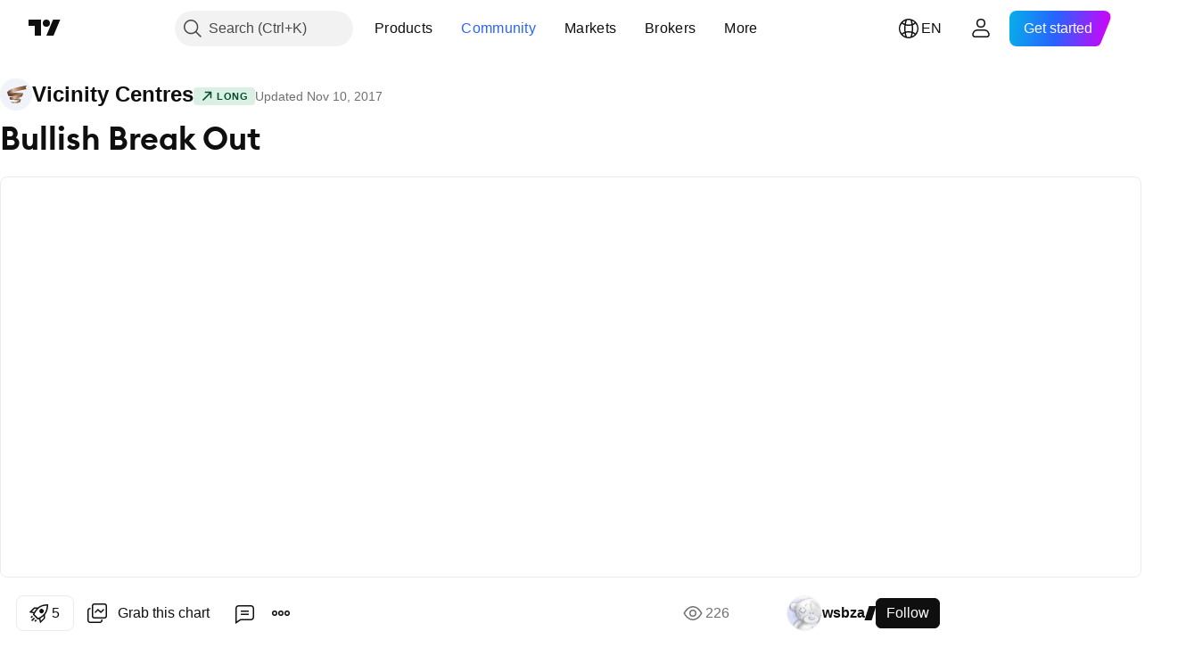

--- FILE ---
content_type: text/html; charset=utf-8
request_url: https://www.tradingview.com/chart/VCX/MYx93nUn-Bullish-Break-Out/
body_size: 98340
content:


<!DOCTYPE html>
<html lang="en" dir="ltr" class="is-not-authenticated is-not-pro  theme-light"
 data-theme="light">
<head><meta charset="utf-8" />
<meta name="viewport" content="width=device-width, initial-scale=1.0, maximum-scale=1.0, minimum-scale=1.0, user-scalable=no">	<script nonce="HyutoQFKSW1vmt+2XN5Igw==">window.initData = {};</script><title>Bullish Break Out for ASX:VCX by wsbza — TradingView</title>
<!-- { block promo_footer_css_bundle } -->
		<!-- { render_css_bundle('promo_footer') } -->
		<link crossorigin="anonymous" href="https://static.tradingview.com/static/bundles/34558.6ab8fddbbeec572ad16b.css" rel="stylesheet" type="text/css"/>
	<!-- { endblock promo_footer_css_bundle } -->

	<!-- { block personal_css_bundle } -->
		<!-- render_css_bundle('base') -->
		<link crossorigin="anonymous" href="https://static.tradingview.com/static/bundles/48072.bd4a617f902d8e4336d7.css" rel="stylesheet" type="text/css"/>
<link crossorigin="anonymous" href="https://static.tradingview.com/static/bundles/50865.1ee43ed7cda5d814dba7.css" rel="stylesheet" type="text/css"/>
<link crossorigin="anonymous" href="https://static.tradingview.com/static/bundles/71544.2243f526973e835a8777.css" rel="stylesheet" type="text/css"/>
<link crossorigin="anonymous" href="https://static.tradingview.com/static/bundles/19024.ffebbd5b14e162a70fac.css" rel="stylesheet" type="text/css"/>
<link crossorigin="anonymous" href="https://static.tradingview.com/static/bundles/63665.df517de208b59f042c3b.css" rel="stylesheet" type="text/css"/>
<link crossorigin="anonymous" href="https://static.tradingview.com/static/bundles/5709.146c7925be9f43c9c767.css" rel="stylesheet" type="text/css"/>
<link crossorigin="anonymous" href="https://static.tradingview.com/static/bundles/45448.0e277b504c24d73f6420.css" rel="stylesheet" type="text/css"/>
<link crossorigin="anonymous" href="https://static.tradingview.com/static/bundles/46680.a24aa84d5466dfc219e3.css" rel="stylesheet" type="text/css"/>
<link crossorigin="anonymous" href="https://static.tradingview.com/static/bundles/23038.bb4e309d13e8ea654e19.css" rel="stylesheet" type="text/css"/>
<link crossorigin="anonymous" href="https://static.tradingview.com/static/bundles/96872.c8a32e4a427c0c57131c.css" rel="stylesheet" type="text/css"/>
<link crossorigin="anonymous" href="https://static.tradingview.com/static/bundles/45739.e6caff1a47a6c8a0f783.css" rel="stylesheet" type="text/css"/>
<link crossorigin="anonymous" href="https://static.tradingview.com/static/bundles/66920.3dc3168a8005e8c156fe.css" rel="stylesheet" type="text/css"/>
<link crossorigin="anonymous" href="https://static.tradingview.com/static/bundles/52682.1b5e0eb056a8145e2004.css" rel="stylesheet" type="text/css"/>
<link crossorigin="anonymous" href="https://static.tradingview.com/static/bundles/90687.2a0b835c9459f5e8f334.css" rel="stylesheet" type="text/css"/>
<link crossorigin="anonymous" href="https://static.tradingview.com/static/bundles/44591.515b38c2fad56295e0d7.css" rel="stylesheet" type="text/css"/>
<link crossorigin="anonymous" href="https://static.tradingview.com/static/bundles/51493.8c6373aa92664b86de9e.css" rel="stylesheet" type="text/css"/>
<link crossorigin="anonymous" href="https://static.tradingview.com/static/bundles/15215.a33c76f5549cc7102e61.css" rel="stylesheet" type="text/css"/>
<link crossorigin="anonymous" href="https://static.tradingview.com/static/bundles/47139.053cede951b9d64dea44.css" rel="stylesheet" type="text/css"/>
<link crossorigin="anonymous" href="https://static.tradingview.com/static/bundles/296.cdd20397318c8a54ee02.css" rel="stylesheet" type="text/css"/>
<link crossorigin="anonymous" href="https://static.tradingview.com/static/bundles/11486.b0c44555783cdd4786b8.css" rel="stylesheet" type="text/css"/>
<link crossorigin="anonymous" href="https://static.tradingview.com/static/bundles/49135.1f12e32e6d4c4b83fe10.css" rel="stylesheet" type="text/css"/>
<link crossorigin="anonymous" href="https://static.tradingview.com/static/bundles/76331.e29096bd778450adbd58.css" rel="stylesheet" type="text/css"/>
<link crossorigin="anonymous" href="https://static.tradingview.com/static/bundles/70224.288c07086ff109a1d327.css" rel="stylesheet" type="text/css"/>
<link crossorigin="anonymous" href="https://static.tradingview.com/static/bundles/89738.5f96f6b3c550d3f0da23.css" rel="stylesheet" type="text/css"/>
<link crossorigin="anonymous" href="https://static.tradingview.com/static/bundles/72519.2dae60a90526a493d165.css" rel="stylesheet" type="text/css"/>
<link crossorigin="anonymous" href="https://static.tradingview.com/static/bundles/30457.315c1a91ffa92d55f559.css" rel="stylesheet" type="text/css"/>
<link crossorigin="anonymous" href="https://static.tradingview.com/static/bundles/79306.4c0489c8756499c78a5e.css" rel="stylesheet" type="text/css"/>
<link crossorigin="anonymous" href="https://static.tradingview.com/static/bundles/96004.53a8a16a13c65b9ef1b6.css" rel="stylesheet" type="text/css"/>
<link crossorigin="anonymous" href="https://static.tradingview.com/static/bundles/30411.66e97921f2de4965604d.css" rel="stylesheet" type="text/css"/>
<link crossorigin="anonymous" href="https://static.tradingview.com/static/bundles/47405.8b74b8d86218eec14871.css" rel="stylesheet" type="text/css"/>
<link crossorigin="anonymous" href="https://static.tradingview.com/static/bundles/65006.4a832facb7e57c5e13f3.css" rel="stylesheet" type="text/css"/>
<link crossorigin="anonymous" href="https://static.tradingview.com/static/bundles/54396.140a08c3b11237f684ec.css" rel="stylesheet" type="text/css"/>
<link crossorigin="anonymous" href="https://static.tradingview.com/static/bundles/66917.a607e1947cc1d6442aef.css" rel="stylesheet" type="text/css"/>
<link crossorigin="anonymous" href="https://static.tradingview.com/static/bundles/6449.b085e41549ac76222ff0.css" rel="stylesheet" type="text/css"/>
<link crossorigin="anonymous" href="https://static.tradingview.com/static/bundles/13676.7322b9d581c3bd767a8f.css" rel="stylesheet" type="text/css"/>
	<!-- { endblock personal_css_bundle } -->

	<!-- { block extra_styles } -->
	<link crossorigin="anonymous" href="https://static.tradingview.com/static/bundles/46970.a8e87c60a250a6212b03.css" rel="stylesheet" type="text/css"/>
<link crossorigin="anonymous" href="https://static.tradingview.com/static/bundles/24977.12891bfbb287744d3a89.css" rel="stylesheet" type="text/css"/>
<link crossorigin="anonymous" href="https://static.tradingview.com/static/bundles/27848.4dd8f716b361ea76fac9.css" rel="stylesheet" type="text/css"/>
<link crossorigin="anonymous" href="https://static.tradingview.com/static/bundles/98729.a1a91e4e3b8d4d56af6a.css" rel="stylesheet" type="text/css"/>
<link crossorigin="anonymous" href="https://static.tradingview.com/static/bundles/31788.89b41c884d5213432809.css" rel="stylesheet" type="text/css"/>
<link crossorigin="anonymous" href="https://static.tradingview.com/static/bundles/36810.08865a24cd22e705a127.css" rel="stylesheet" type="text/css"/>
<link crossorigin="anonymous" href="https://static.tradingview.com/static/bundles/56723.303d3d3a2eef8a440230.css" rel="stylesheet" type="text/css"/>
<link crossorigin="anonymous" href="https://static.tradingview.com/static/bundles/58515.9ad3142f13630874398c.css" rel="stylesheet" type="text/css"/>
<link crossorigin="anonymous" href="https://static.tradingview.com/static/bundles/27688.b78aa0f889805782a114.css" rel="stylesheet" type="text/css"/>
<link crossorigin="anonymous" href="https://static.tradingview.com/static/bundles/6406.005052e314b2de339c3c.css" rel="stylesheet" type="text/css"/>
<link crossorigin="anonymous" href="https://static.tradingview.com/static/bundles/5792.e664998b1025f8944a19.css" rel="stylesheet" type="text/css"/>
<link crossorigin="anonymous" href="https://static.tradingview.com/static/bundles/74528.dad95b9e4df028f98405.css" rel="stylesheet" type="text/css"/>
<link crossorigin="anonymous" href="https://static.tradingview.com/static/bundles/85700.a94905aa773ec52c64fa.css" rel="stylesheet" type="text/css"/>
<link crossorigin="anonymous" href="https://static.tradingview.com/static/bundles/48011.826c38517eae6571304f.css" rel="stylesheet" type="text/css"/>
<link crossorigin="anonymous" href="https://static.tradingview.com/static/bundles/92597.86c68c4067216e42a0f1.css" rel="stylesheet" type="text/css"/>
<link crossorigin="anonymous" href="https://static.tradingview.com/static/bundles/92568.b5acda22a891bd0b8b78.css" rel="stylesheet" type="text/css"/>
<link crossorigin="anonymous" href="https://static.tradingview.com/static/bundles/93541.2d7cb298cfac0d6320b6.css" rel="stylesheet" type="text/css"/>
<link crossorigin="anonymous" href="https://static.tradingview.com/static/bundles/18679.a23f3ec5b836024b605b.css" rel="stylesheet" type="text/css"/>
<link crossorigin="anonymous" href="https://static.tradingview.com/static/bundles/2942.b37eaf239cea1a4a4b98.css" rel="stylesheet" type="text/css"/>
<link crossorigin="anonymous" href="https://static.tradingview.com/static/bundles/56752.d49d6f461c53e70b38bc.css" rel="stylesheet" type="text/css"/>
<link crossorigin="anonymous" href="https://static.tradingview.com/static/bundles/35424.83eca2c4704f4649b7a3.css" rel="stylesheet" type="text/css"/>
<link crossorigin="anonymous" href="https://static.tradingview.com/static/bundles/60627.2fb5f6f3eb739c16078d.css" rel="stylesheet" type="text/css"/>
<link crossorigin="anonymous" href="https://static.tradingview.com/static/bundles/20432.4fbb33e9156a3f25edef.css" rel="stylesheet" type="text/css"/>
<link crossorigin="anonymous" href="https://static.tradingview.com/static/bundles/15074.42c5ad63db6e22dd1780.css" rel="stylesheet" type="text/css"/>
<link crossorigin="anonymous" href="https://static.tradingview.com/static/bundles/80387.2ad4e54f72ca1dbe5a12.css" rel="stylesheet" type="text/css"/>
<link crossorigin="anonymous" href="https://static.tradingview.com/static/bundles/30796.3ab347d4bc9cadf8d238.css" rel="stylesheet" type="text/css"/>
<link crossorigin="anonymous" href="https://static.tradingview.com/static/bundles/12559.ef0aa3131628d9b77059.css" rel="stylesheet" type="text/css"/>
<link crossorigin="anonymous" href="https://static.tradingview.com/static/bundles/52253.bb7416e25ce047652be6.css" rel="stylesheet" type="text/css"/>
<link crossorigin="anonymous" href="https://static.tradingview.com/static/bundles/87795.249d27fbf7cfdf5dfd83.css" rel="stylesheet" type="text/css"/>
<link crossorigin="anonymous" href="https://static.tradingview.com/static/bundles/73133.fa043cf9d22075746ca7.css" rel="stylesheet" type="text/css"/>
<link crossorigin="anonymous" href="https://static.tradingview.com/static/bundles/63935.5845fa80448b407d32ec.css" rel="stylesheet" type="text/css"/>
<link crossorigin="anonymous" href="https://static.tradingview.com/static/bundles/57350.a2b02fc165a1c32d442e.css" rel="stylesheet" type="text/css"/>
<link crossorigin="anonymous" href="https://static.tradingview.com/static/bundles/59717.7992e8c447118cda6e67.css" rel="stylesheet" type="text/css"/>
<link crossorigin="anonymous" href="https://static.tradingview.com/static/bundles/5246.82e6d18dc48a569d26eb.css" rel="stylesheet" type="text/css"/>
<link crossorigin="anonymous" href="https://static.tradingview.com/static/bundles/92659.def33a481869957a1771.css" rel="stylesheet" type="text/css"/>
<link crossorigin="anonymous" href="https://static.tradingview.com/static/bundles/29984.507ceb094fe735b3e439.css" rel="stylesheet" type="text/css"/>
<link crossorigin="anonymous" href="https://static.tradingview.com/static/bundles/97396.24dc3e7280c9494642a6.css" rel="stylesheet" type="text/css"/>
<link crossorigin="anonymous" href="https://static.tradingview.com/static/bundles/48492.005deab1142faaf7462d.css" rel="stylesheet" type="text/css"/>
<link crossorigin="anonymous" href="https://static.tradingview.com/static/bundles/37865.aa36a3e7cbd35864ab1c.css" rel="stylesheet" type="text/css"/>
<link crossorigin="anonymous" href="https://static.tradingview.com/static/bundles/16803.9e07627cdc60a2c13dc3.css" rel="stylesheet" type="text/css"/>
<link crossorigin="anonymous" href="https://static.tradingview.com/static/bundles/4058.664cb7df376aef027378.css" rel="stylesheet" type="text/css"/>
<link crossorigin="anonymous" href="https://static.tradingview.com/static/bundles/34295.e8a11b1164ed8f31863d.css" rel="stylesheet" type="text/css"/>
<link crossorigin="anonymous" href="https://static.tradingview.com/static/bundles/6437.843c3e887cfdf130d542.css" rel="stylesheet" type="text/css"/>
<link crossorigin="anonymous" href="https://static.tradingview.com/static/bundles/59015.b2e7517523adce965dba.css" rel="stylesheet" type="text/css"/>
<link crossorigin="anonymous" href="https://static.tradingview.com/static/bundles/80928.8ac06c6d6672271c5f68.css" rel="stylesheet" type="text/css"/>
<link crossorigin="anonymous" href="https://static.tradingview.com/static/bundles/96840.199034cf25af72be11eb.css" rel="stylesheet" type="text/css"/>
<link crossorigin="anonymous" href="https://static.tradingview.com/static/bundles/23616.e409f558fe163ea9a3de.css" rel="stylesheet" type="text/css"/>
<link crossorigin="anonymous" href="https://static.tradingview.com/static/bundles/5449.848f88391da875ceb2a3.css" rel="stylesheet" type="text/css"/>
<link crossorigin="anonymous" href="https://static.tradingview.com/static/bundles/66548.f611cd4d950c54a2caec.css" rel="stylesheet" type="text/css"/>
<link crossorigin="anonymous" href="https://static.tradingview.com/static/bundles/21148.b180b97319103593abaa.css" rel="stylesheet" type="text/css"/>
<link crossorigin="anonymous" href="https://static.tradingview.com/static/bundles/39656.e2ac42d074266d6f4cc4.css" rel="stylesheet" type="text/css"/>
<link crossorigin="anonymous" href="https://static.tradingview.com/static/bundles/36430.e4906aeeda8c192efa8f.css" rel="stylesheet" type="text/css"/>
<link crossorigin="anonymous" href="https://static.tradingview.com/static/bundles/5931.f218afa7d02ef496982b.css" rel="stylesheet" type="text/css"/>
<link crossorigin="anonymous" href="https://static.tradingview.com/static/bundles/82705.23ff8e5e5118dff46b5a.css" rel="stylesheet" type="text/css"/>
<link crossorigin="anonymous" href="https://static.tradingview.com/static/bundles/91797.a89d3d49f869720ebbba.css" rel="stylesheet" type="text/css"/>
<link crossorigin="anonymous" href="https://static.tradingview.com/static/bundles/40454.84d89360ede6a350ded3.css" rel="stylesheet" type="text/css"/>
<link crossorigin="anonymous" href="https://static.tradingview.com/static/bundles/400.e8c29c22063c80408cca.css" rel="stylesheet" type="text/css"/>
<link crossorigin="anonymous" href="https://static.tradingview.com/static/bundles/37305.c32eeb1152afcd97b12e.css" rel="stylesheet" type="text/css"/>
<link crossorigin="anonymous" href="https://static.tradingview.com/static/bundles/19466.ab5c2b3cb921527e4170.css" rel="stylesheet" type="text/css"/>
<link crossorigin="anonymous" href="https://static.tradingview.com/static/bundles/18475.6154c4943032cbc1f19b.css" rel="stylesheet" type="text/css"/>
<link crossorigin="anonymous" href="https://static.tradingview.com/static/bundles/86717.fdc9454547343089f3c6.css" rel="stylesheet" type="text/css"/>
<link crossorigin="anonymous" href="https://static.tradingview.com/static/bundles/27024.57160ac113283e720311.css" rel="stylesheet" type="text/css"/>
<link crossorigin="anonymous" href="https://static.tradingview.com/static/bundles/67233.dc96c4d047ce06b033ba.css" rel="stylesheet" type="text/css"/>
<link crossorigin="anonymous" href="https://static.tradingview.com/static/bundles/6921.21c839e51d9fe09bc1ad.css" rel="stylesheet" type="text/css"/>
<link crossorigin="anonymous" href="https://static.tradingview.com/static/bundles/61305.58e3d28c4207f0232d45.css" rel="stylesheet" type="text/css"/>
<link crossorigin="anonymous" href="https://static.tradingview.com/static/bundles/29287.323d337a96ea2d0d1f5b.css" rel="stylesheet" type="text/css"/>
<link crossorigin="anonymous" href="https://static.tradingview.com/static/bundles/38215.b3335017ad0d222109e8.css" rel="stylesheet" type="text/css"/>
<link crossorigin="anonymous" href="https://static.tradingview.com/static/bundles/48314.455c0a58d3762d16e782.css" rel="stylesheet" type="text/css"/>
<link crossorigin="anonymous" href="https://static.tradingview.com/static/bundles/24951.47e08dfdb98bb8d670fe.css" rel="stylesheet" type="text/css"/>
<link crossorigin="anonymous" href="https://static.tradingview.com/static/bundles/24270.2b62a108282b3e90d95c.css" rel="stylesheet" type="text/css"/>
<link crossorigin="anonymous" href="https://static.tradingview.com/static/bundles/34040.aa02a2d96f821d501dba.css" rel="stylesheet" type="text/css"/>
<link crossorigin="anonymous" href="https://static.tradingview.com/static/bundles/41365.6305bc875d911920e38b.css" rel="stylesheet" type="text/css"/>
<link crossorigin="anonymous" href="https://static.tradingview.com/static/bundles/40060.f500e435f461fabe05f6.css" rel="stylesheet" type="text/css"/>
<link crossorigin="anonymous" href="https://static.tradingview.com/static/bundles/18734.51824f94f04f357f27ed.css" rel="stylesheet" type="text/css"/>
<link crossorigin="anonymous" href="https://static.tradingview.com/static/bundles/3043.1ea7d74fa789f5e3b9c4.css" rel="stylesheet" type="text/css"/>
<link crossorigin="anonymous" href="https://static.tradingview.com/static/bundles/31640.28212819357e05bc15ab.css" rel="stylesheet" type="text/css"/>
<link crossorigin="anonymous" href="https://static.tradingview.com/static/bundles/86056.5b2ef44e883aedf9ee07.css" rel="stylesheet" type="text/css"/>
<link crossorigin="anonymous" href="https://static.tradingview.com/static/bundles/62744.f7d16c2e8bbca89e1d2b.css" rel="stylesheet" type="text/css"/>
<link crossorigin="anonymous" href="https://static.tradingview.com/static/bundles/79249.bd38a05bcbe9f63005d5.css" rel="stylesheet" type="text/css"/>
<link crossorigin="anonymous" href="https://static.tradingview.com/static/bundles/63818.7bcb96fa677df6654c99.css" rel="stylesheet" type="text/css"/>
<link crossorigin="anonymous" href="https://static.tradingview.com/static/bundles/22203.434b6268f44aba75e190.css" rel="stylesheet" type="text/css"/>
<link crossorigin="anonymous" href="https://static.tradingview.com/static/bundles/23709.b3a40a6ca386a4263ed7.css" rel="stylesheet" type="text/css"/>
<link crossorigin="anonymous" href="https://static.tradingview.com/static/bundles/23273.af4707505f695c7b7e7e.css" rel="stylesheet" type="text/css"/>
<link crossorigin="anonymous" href="https://static.tradingview.com/static/bundles/66038.26bd3f4dca9113e5bd92.css" rel="stylesheet" type="text/css"/>
<link crossorigin="anonymous" href="https://static.tradingview.com/static/bundles/6784.0b382ed55589e98e3418.css" rel="preload" as="style"/>
<link crossorigin="anonymous" href="https://static.tradingview.com/static/bundles/90052.8876d8fb744d67484f1f.css" rel="preload" as="style"/>
<link crossorigin="anonymous" href="https://static.tradingview.com/static/bundles/29936.94b15842cd307f061854.css" rel="preload" as="style"/>
<link crossorigin="anonymous" href="https://static.tradingview.com/static/bundles/18302.f499cfafbc0a791ec49e.css" rel="preload" as="style"/>
	<!-- { endblock extra_styles } --><script nonce="HyutoQFKSW1vmt+2XN5Igw==">
	window.locale = 'en';
	window.language = 'en';
</script>
	<!-- { block promo_footer_js_bundle } -->
		<!-- { render_js_bundle('promo_footer') } -->
		<link crossorigin="anonymous" href="https://static.tradingview.com/static/bundles/en.88523.d82382c0ef581ccec697.js" rel="preload" as="script"/>
<link crossorigin="anonymous" href="https://static.tradingview.com/static/bundles/68156.25f0c5f133ccdef9d925.js" rel="preload" as="script"/>
<link crossorigin="anonymous" href="https://static.tradingview.com/static/bundles/promo_footer.ad4123f20a1bc7111346.js" rel="preload" as="script"/><script crossorigin="anonymous" src="https://static.tradingview.com/static/bundles/en.88523.d82382c0ef581ccec697.js" defer></script>
<script crossorigin="anonymous" src="https://static.tradingview.com/static/bundles/68156.25f0c5f133ccdef9d925.js" defer></script>
<script crossorigin="anonymous" src="https://static.tradingview.com/static/bundles/promo_footer.ad4123f20a1bc7111346.js" defer></script>
	<!-- { endblock promo_footer_js_bundle } -->

	<!-- { block personal_js_bundle } -->
		<!-- render_js_bundle('base') -->
		<link crossorigin="anonymous" href="https://static.tradingview.com/static/bundles/runtime.06adb6534df954598c94.js" rel="preload" as="script"/>
<link crossorigin="anonymous" href="https://static.tradingview.com/static/bundles/en.3212.ae6a8eb244931ffbe454.js" rel="preload" as="script"/>
<link crossorigin="anonymous" href="https://static.tradingview.com/static/bundles/29365.438fd979971c174d6b81.js" rel="preload" as="script"/>
<link crossorigin="anonymous" href="https://static.tradingview.com/static/bundles/26153.0cf5e5264b6053c12c98.js" rel="preload" as="script"/>
<link crossorigin="anonymous" href="https://static.tradingview.com/static/bundles/2490.32fe5d04ae950a275390.js" rel="preload" as="script"/>
<link crossorigin="anonymous" href="https://static.tradingview.com/static/bundles/67851.c51267503ce6371d721b.js" rel="preload" as="script"/>
<link crossorigin="anonymous" href="https://static.tradingview.com/static/bundles/43201.59d3aa1221f3d1b9e3fc.js" rel="preload" as="script"/>
<link crossorigin="anonymous" href="https://static.tradingview.com/static/bundles/31185.f6a8e142b12bda075b02.js" rel="preload" as="script"/>
<link crossorigin="anonymous" href="https://static.tradingview.com/static/bundles/49085.26f1fb3179fb3d63e216.js" rel="preload" as="script"/>
<link crossorigin="anonymous" href="https://static.tradingview.com/static/bundles/14100.2a9bf2424f4c5d299a8b.js" rel="preload" as="script"/>
<link crossorigin="anonymous" href="https://static.tradingview.com/static/bundles/44387.8faa864604cdc1187b96.js" rel="preload" as="script"/>
<link crossorigin="anonymous" href="https://static.tradingview.com/static/bundles/47421.b1e1d83b3797c3878f2c.js" rel="preload" as="script"/>
<link crossorigin="anonymous" href="https://static.tradingview.com/static/bundles/64141.d96959d0b41b769a5b8f.js" rel="preload" as="script"/>
<link crossorigin="anonymous" href="https://static.tradingview.com/static/bundles/6552.8df0087871a19a35f700.js" rel="preload" as="script"/>
<link crossorigin="anonymous" href="https://static.tradingview.com/static/bundles/36717.c42c84d7ed8c242a5326.js" rel="preload" as="script"/>
<link crossorigin="anonymous" href="https://static.tradingview.com/static/bundles/28052.a224f0ec3e134993c13b.js" rel="preload" as="script"/>
<link crossorigin="anonymous" href="https://static.tradingview.com/static/bundles/9225.e0f478b0307f2d8b1000.js" rel="preload" as="script"/>
<link crossorigin="anonymous" href="https://static.tradingview.com/static/bundles/65581.a2551dc0490bfa599603.js" rel="preload" as="script"/>
<link crossorigin="anonymous" href="https://static.tradingview.com/static/bundles/45881.1b0fa8d1d20076e48f01.js" rel="preload" as="script"/>
<link crossorigin="anonymous" href="https://static.tradingview.com/static/bundles/base.b885616a8c03e8a0f5f7.js" rel="preload" as="script"/><script crossorigin="anonymous" src="https://static.tradingview.com/static/bundles/runtime.06adb6534df954598c94.js" defer></script>
<script crossorigin="anonymous" src="https://static.tradingview.com/static/bundles/en.3212.ae6a8eb244931ffbe454.js" defer></script>
<script crossorigin="anonymous" src="https://static.tradingview.com/static/bundles/29365.438fd979971c174d6b81.js" defer></script>
<script crossorigin="anonymous" src="https://static.tradingview.com/static/bundles/26153.0cf5e5264b6053c12c98.js" defer></script>
<script crossorigin="anonymous" src="https://static.tradingview.com/static/bundles/2490.32fe5d04ae950a275390.js" defer></script>
<script crossorigin="anonymous" src="https://static.tradingview.com/static/bundles/67851.c51267503ce6371d721b.js" defer></script>
<script crossorigin="anonymous" src="https://static.tradingview.com/static/bundles/43201.59d3aa1221f3d1b9e3fc.js" defer></script>
<script crossorigin="anonymous" src="https://static.tradingview.com/static/bundles/31185.f6a8e142b12bda075b02.js" defer></script>
<script crossorigin="anonymous" src="https://static.tradingview.com/static/bundles/49085.26f1fb3179fb3d63e216.js" defer></script>
<script crossorigin="anonymous" src="https://static.tradingview.com/static/bundles/14100.2a9bf2424f4c5d299a8b.js" defer></script>
<script crossorigin="anonymous" src="https://static.tradingview.com/static/bundles/44387.8faa864604cdc1187b96.js" defer></script>
<script crossorigin="anonymous" src="https://static.tradingview.com/static/bundles/47421.b1e1d83b3797c3878f2c.js" defer></script>
<script crossorigin="anonymous" src="https://static.tradingview.com/static/bundles/64141.d96959d0b41b769a5b8f.js" defer></script>
<script crossorigin="anonymous" src="https://static.tradingview.com/static/bundles/6552.8df0087871a19a35f700.js" defer></script>
<script crossorigin="anonymous" src="https://static.tradingview.com/static/bundles/36717.c42c84d7ed8c242a5326.js" defer></script>
<script crossorigin="anonymous" src="https://static.tradingview.com/static/bundles/28052.a224f0ec3e134993c13b.js" defer></script>
<script crossorigin="anonymous" src="https://static.tradingview.com/static/bundles/9225.e0f478b0307f2d8b1000.js" defer></script>
<script crossorigin="anonymous" src="https://static.tradingview.com/static/bundles/65581.a2551dc0490bfa599603.js" defer></script>
<script crossorigin="anonymous" src="https://static.tradingview.com/static/bundles/45881.1b0fa8d1d20076e48f01.js" defer></script>
<script crossorigin="anonymous" src="https://static.tradingview.com/static/bundles/base.b885616a8c03e8a0f5f7.js" defer></script>
	<!-- { endblock personal_js_bundle } -->

	<!-- { block additional_js_bundle } -->
	<!-- { endblock additional_js_bundle } -->	<script nonce="HyutoQFKSW1vmt+2XN5Igw==">
		window.initData = window.initData || {};
		window.initData.theme = "light";
			(()=>{"use strict";const t=/(?:^|;)\s*theme=(dark|light)(?:;|$)|$/.exec(document.cookie)[1];t&&(document.documentElement.classList.toggle("theme-dark","dark"===t),document.documentElement.classList.toggle("theme-light","light"===t),document.documentElement.dataset.theme=t,window.initData=window.initData||{},window.initData.theme=t)})();
	</script>
	<script nonce="HyutoQFKSW1vmt+2XN5Igw==">
		(()=>{"use strict";"undefined"!=typeof window&&"undefined"!=typeof navigator&&/mac/i.test(navigator.platform)&&document.documentElement.classList.add("mac_os_system")})();
	</script>

	<script nonce="HyutoQFKSW1vmt+2XN5Igw==">var environment = "battle";
		window.WS_HOST_PING_REQUIRED = true;
		window.BUILD_TIME = "2026-02-03T09:00:38";
		window.WEBSOCKET_HOST = "data.tradingview.com";
		window.WEBSOCKET_PRO_HOST = "prodata.tradingview.com";
		window.WEBSOCKET_HOST_FOR_DEEP_BACKTESTING = "history-data.tradingview.com";
		window.WIDGET_HOST = "https://www.tradingview-widget.com";
		window.TradingView = window.TradingView || {};
	</script>

	<link rel="conversions-config" href="https://s3.tradingview.com/conversions_en.json">
	<link rel="metrics-config" href="https://scanner-backend.tradingview.com/enum/ordered?id=metrics_full_name,metrics&lang=en&label-product=ytm-metrics-plan.json" crossorigin>

	<script nonce="HyutoQFKSW1vmt+2XN5Igw==">
		(()=>{"use strict";function e(e,t=!1){const{searchParams:n}=new URL(String(location));let s="true"===n.get("mobileapp_new"),o="true"===n.get("mobileapp");if(!t){const e=function(e){const t=e+"=",n=document.cookie.split(";");for(let e=0;e<n.length;e++){let s=n[e];for(;" "===s.charAt(0);)s=s.substring(1,s.length);if(0===s.indexOf(t))return s.substring(t.length,s.length)}return null}("tv_app")||"";s||=["android","android_nps"].includes(e),o||="ios"===e}return!("new"!==e&&"any"!==e||!s)||!("new"===e||!o)}const t="undefined"!=typeof window&&"undefined"!=typeof navigator,n=t&&"ontouchstart"in window,s=(t&&n&&window,t&&(n||navigator.maxTouchPoints),t&&window.chrome&&window.chrome.runtime,t&&window.navigator.userAgent.toLowerCase().indexOf("firefox"),t&&/\sEdge\/\d\d\b/.test(navigator.userAgent),t&&Boolean(navigator.vendor)&&navigator.vendor.indexOf("Apple")>-1&&-1===navigator.userAgent.indexOf("CriOS")&&navigator.userAgent.indexOf("FxiOS"),t&&/mac/i.test(navigator.platform),t&&/Win32|Win64/i.test(navigator.platform),t&&/Linux/i.test(navigator.platform),t&&/Android/i.test(navigator.userAgent)),o=t&&/BlackBerry/i.test(navigator.userAgent),i=t&&/iPhone|iPad|iPod/.test(navigator.platform),c=t&&/Opera Mini/i.test(navigator.userAgent),r=t&&("MacIntel"===navigator.platform&&navigator.maxTouchPoints>1||/iPad/.test(navigator.platform)),a=s||o||i||c,h=window.TradingView=window.TradingView||{};const _={Android:()=>s,BlackBerry:()=>o,iOS:()=>i,Opera:()=>c,isIPad:()=>r,any:()=>a};h.isMobile=_;const l=new Map;function d(){const e=window.location.pathname,t=window.location.host,n=`${t}${e}`;return l.has(n)||l.set(n,function(e,t){const n=["^widget-docs"];for(const e of n)if(new RegExp(e).test(t))return!0;const s=["^widgetembed/?$","^cmewidgetembed/?$","^([0-9a-zA-Z-]+)/widgetembed/?$","^([0-9a-zA-Z-]+)/widgetstatic/?$","^([0-9a-zA-Z-]+)?/?mediumwidgetembed/?$","^twitter-chart/?$","^telegram/chart/?$","^embed/([0-9a-zA-Z]{8})/?$","^widgetpopup/?$","^extension/?$","^idea-popup/?$","^hotlistswidgetembed/?$","^([0-9a-zA-Z-]+)/hotlistswidgetembed/?$","^marketoverviewwidgetembed/?$","^([0-9a-zA-Z-]+)/marketoverviewwidgetembed/?$","^eventswidgetembed/?$","^tickerswidgetembed/?$","^forexcrossrateswidgetembed/?$","^forexheatmapwidgetembed/?$","^marketquoteswidgetembed/?$","^screenerwidget/?$","^cryptomktscreenerwidget/?$","^([0-9a-zA-Z-]+)/cryptomktscreenerwidget/?$","^([0-9a-zA-Z-]+)/marketquoteswidgetembed/?$","^technical-analysis-widget-embed/$","^singlequotewidgetembed/?$","^([0-9a-zA-Z-]+)/singlequotewidgetembed/?$","^embed-widget/([0-9a-zA-Z-]+)/(([0-9a-zA-Z-]+)/)?$","^widget-docs/([0-9a-zA-Z-]+)/([0-9a-zA-Z-/]+)?$"],o=e.replace(/^\//,"");let i;for(let e=s.length-1;e>=0;e--)if(i=new RegExp(s[e]),i.test(o))return!0;return!1}(e,t)),l.get(n)??!1}h.onWidget=d;const g=()=>{},u="~m~";class m{constructor(e,t={}){this.sessionid=null,this.connected=!1,this._timeout=null,this._base=e,this._options={timeout:t.timeout||2e4,connectionType:t.connectionType}}connect(){this._socket=new WebSocket(this._prepareUrl()),this._socket.onmessage=e=>{
if("string"!=typeof e.data)throw new TypeError(`The WebSocket message should be a string. Recieved ${Object.prototype.toString.call(e.data)}`);this._onData(e.data)},this._socket.onclose=this._onClose.bind(this),this._socket.onerror=this._onError.bind(this)}send(e){this._socket&&this._socket.send(this._encode(e))}disconnect(){this._clearIdleTimeout(),this._socket&&(this._socket.onmessage=g,this._socket.onclose=g,this._socket.onerror=g,this._socket.close())}_clearIdleTimeout(){null!==this._timeout&&(clearTimeout(this._timeout),this._timeout=null)}_encode(e){let t,n="";const s=Array.isArray(e)?e:[e],o=s.length;for(let e=0;e<o;e++)t=null===s[e]||void 0===s[e]?"":m._stringify(s[e]),n+=u+t.length+u+t;return n}_decode(e){const t=[];let n,s;do{if(e.substring(0,3)!==u)return t;n="",s="";const o=(e=e.substring(3)).length;for(let t=0;t<o;t++){if(s=Number(e.substring(t,t+1)),Number(e.substring(t,t+1))!==s){e=e.substring(n.length+3),n=Number(n);break}n+=s}t.push(e.substring(0,n)),e=e.substring(n)}while(""!==e);return t}_onData(e){this._setTimeout();const t=this._decode(e),n=t.length;for(let e=0;e<n;e++)this._onMessage(t[e])}_setTimeout(){this._clearIdleTimeout(),this._timeout=setTimeout(this._onTimeout.bind(this),this._options.timeout)}_onTimeout(){this.disconnect(),this._onDisconnect({code:4e3,reason:"socket.io timeout",wasClean:!1})}_onMessage(e){this.sessionid?this._checkIfHeartbeat(e)?this._onHeartbeat(e.slice(3)):this._checkIfJson(e)?this._base.onMessage(JSON.parse(e.slice(3))):this._base.onMessage(e):(this.sessionid=e,this._onConnect())}_checkIfHeartbeat(e){return this._checkMessageType(e,"h")}_checkIfJson(e){return this._checkMessageType(e,"j")}_checkMessageType(e,t){return e.substring(0,3)==="~"+t+"~"}_onHeartbeat(e){this.send("~h~"+e)}_onConnect(){this.connected=!0,this._base.onConnect()}_onDisconnect(e){this._clear(),this._base.onDisconnect(e),this.sessionid=null}_clear(){this.connected=!1}_prepareUrl(){const t=w(this._base.host);if(t.pathname+="socket.io/websocket",t.protocol="wss:",t.searchParams.append("from",window.location.pathname.slice(1,50)),t.searchParams.append("date",window.BUILD_TIME||""),e("any")&&t.searchParams.append("client","mobile"),this._options.connectionType&&t.searchParams.append("type",this._options.connectionType),window.WEBSOCKET_PARAMS_ANALYTICS){const{ws_page_uri:e,ws_ancestor_origin:n}=window.WEBSOCKET_PARAMS_ANALYTICS;e&&t.searchParams.append("page-uri",e),n&&t.searchParams.append("ancestor-origin",n)}const n=window.location.search.includes("widget_token")||window.location.hash.includes("widget_token");return d()||n||t.searchParams.append("auth","sessionid"),t.href}_onClose(e){this._clearIdleTimeout(),this._onDisconnect(e)}_onError(e){this._clearIdleTimeout(),this._clear(),this._base.emit("error",[e]),this.sessionid=null}static _stringify(e){return"[object Object]"===Object.prototype.toString.call(e)?"~j~"+JSON.stringify(e):String(e)}}class p{constructor(e,t){this.host=e,this._connecting=!1,this._events={},this.transport=this._getTransport(t)}isConnected(){
return!!this.transport&&this.transport.connected}isConnecting(){return this._connecting}connect(){this.isConnected()||(this._connecting&&this.disconnect(),this._connecting=!0,this.transport.connect())}send(e){this.transport&&this.transport.connected&&this.transport.send(e)}disconnect(){this.transport&&this.transport.disconnect()}on(e,t){e in this._events||(this._events[e]=[]),this._events[e].push(t)}offAll(){this._events={}}onMessage(e){this.emit("message",[e])}emit(e,t=[]){if(e in this._events){const n=this._events[e].concat(),s=n.length;for(let e=0;e<s;e++)n[e].apply(this,t)}}onConnect(){this.clear(),this.emit("connect")}onDisconnect(e){this.emit("disconnect",[e])}clear(){this._connecting=!1}_getTransport(e){return new m(this,e)}}function w(e){const t=-1!==e.indexOf("/")?new URL(e):new URL("wss://"+e);if("wss:"!==t.protocol&&"https:"!==t.protocol)throw new Error("Invalid websocket base "+e);return t.pathname.endsWith("/")||(t.pathname+="/"),t.search="",t.username="",t.password="",t}const k="undefined"!=typeof window&&Number(window.TELEMETRY_WS_ERROR_LOGS_THRESHOLD)||0;class f{constructor(e,t={}){this._queueStack=[],this._logsQueue=[],this._telemetryObjectsQueue=[],this._reconnectCount=0,this._redirectCount=0,this._errorsCount=0,this._errorsInfoSent=!1,this._connectionStart=null,this._connectionEstablished=null,this._reconnectTimeout=null,this._onlineCancellationToken=null,this._isConnectionForbidden=!1,this._initialHost=t.initialHost||null,this._suggestedHost=e,this._proHost=t.proHost,this._reconnectHost=t.reconnectHost,this._noReconnectAfterTimeout=!0===t.noReconnectAfterTimeout,this._dataRequestTimeout=t.dataRequestTimeout,this._connectionType=t.connectionType,this._doConnect(),t.pingRequired&&-1===window.location.search.indexOf("noping")&&this._startPing()}connect(){this._tryConnect()}resetCounters(){this._reconnectCount=0,this._redirectCount=0}setLogger(e,t){this._logger=e,this._getLogHistory=t,this._flushLogs()}setTelemetry(e){this._telemetry=e,this._telemetry.reportSent.subscribe(this,this._onTelemetrySent),this._flushTelemetry()}onReconnect(e){this._onReconnect=e}isConnected(){return!!this._socket&&this._socket.isConnected()}isConnecting(){return!!this._socket&&this._socket.isConnecting()}on(e,t){return!!this._socket&&("connect"===e&&this._socket.isConnected()?t():"disconnect"===e?this._disconnectCallbacks.push(t):this._socket.on(e,t),!0)}getSessionId(){return this._socket&&this._socket.transport?this._socket.transport.sessionid:null}send(e){return this.isConnected()?(this._socket.send(e),!0):(this._queueMessage(e),!1)}getConnectionEstablished(){return this._connectionEstablished}getHost(){const e=this._tryGetProHost();return null!==e?e:this._reconnectHost&&this._reconnectCount>3?this._reconnectHost:this._suggestedHost}getReconnectCount(){return this._reconnectCount}getRedirectCount(){return this._redirectCount}getConnectionStart(){return this._connectionStart}disconnect(){this._clearReconnectTimeout(),(this.isConnected()||this.isConnecting())&&(this._propagateDisconnect(),this._disconnectCallbacks=[],
this._closeSocket())}forbidConnection(){this._isConnectionForbidden=!0,this.disconnect()}allowConnection(){this._isConnectionForbidden=!1,this.connect()}isMaxRedirects(){return this._redirectCount>=20}isMaxReconnects(){return this._reconnectCount>=20}getPingInfo(){return this._pingInfo||null}_tryGetProHost(){return window.TradingView&&window.TradingView.onChartPage&&"battle"===window.environment&&!this._redirectCount&&-1===window.location.href.indexOf("ws_host")?this._initialHost?this._initialHost:void 0!==window.user&&window.user.pro_plan?this._proHost||this._suggestedHost:null:null}_queueMessage(e){0===this._queueStack.length&&this._logMessage(0,"Socket is not connected. Queued a message"),this._queueStack.push(e)}_processMessageQueue(){0!==this._queueStack.length&&(this._logMessage(0,"Processing queued messages"),this._queueStack.forEach(this.send.bind(this)),this._logMessage(0,"Processed "+this._queueStack.length+" messages"),this._queueStack=[])}_onDisconnect(e){this._noReconnectAfterTimeout||null!==this._reconnectTimeout||(this._reconnectTimeout=setTimeout(this._tryReconnect.bind(this),5e3)),this._clearOnlineCancellationToken();let t="disconnect session:"+this.getSessionId();e&&(t+=", code:"+e.code+", reason:"+e.reason,1005===e.code&&this._sendTelemetry("websocket_code_1005")),this._logMessage(0,t),this._propagateDisconnect(e),this._closeSocket(),this._queueStack=[]}_closeSocket(){null!==this._socket&&(this._socket.offAll(),this._socket.disconnect(),this._socket=null)}_logMessage(e,t){const n={method:e,message:t};this._logger?this._flushLogMessage(n):(n.message=`[${(new Date).toISOString()}] ${n.message}`,this._logsQueue.push(n))}_flushLogMessage(e){switch(e.method){case 2:this._logger.logDebug(e.message);break;case 3:this._logger.logError(e.message);break;case 0:this._logger.logInfo(e.message);break;case 1:this._logger.logNormal(e.message)}}_flushLogs(){this._flushLogMessage({method:1,message:"messages from queue. Start."}),this._logsQueue.forEach((e=>{this._flushLogMessage(e)})),this._flushLogMessage({method:1,message:"messages from queue. End."}),this._logsQueue=[]}_sendTelemetry(e,t){const n={event:e,params:t};this._telemetry?this._flushTelemetryObject(n):this._telemetryObjectsQueue.push(n)}_flushTelemetryObject(e){this._telemetry.sendChartReport(e.event,e.params,!1)}_flushTelemetry(){this._telemetryObjectsQueue.forEach((e=>{this._flushTelemetryObject(e)})),this._telemetryObjectsQueue=[]}_doConnect(){this._socket&&(this._socket.isConnected()||this._socket.isConnecting())||(this._clearOnlineCancellationToken(),this._host=this.getHost(),this._socket=new p(this._host,{timeout:this._dataRequestTimeout,connectionType:this._connectionType}),this._logMessage(0,"Connecting to "+this._host),this._bindEvents(),this._disconnectCallbacks=[],this._connectionStart=performance.now(),this._connectionEstablished=null,this._socket.connect(),performance.mark("SWSC",{detail:"Start WebSocket connection"}),this._socket.on("connect",(()=>{performance.mark("EWSC",{detail:"End WebSocket connection"}),
performance.measure("WebSocket connection delay","SWSC","EWSC")})))}_propagateDisconnect(e){const t=this._disconnectCallbacks.length;for(let n=0;n<t;n++)this._disconnectCallbacks[n](e||{})}_bindEvents(){this._socket&&(this._socket.on("connect",(()=>{const e=this.getSessionId();if("string"==typeof e){const t=JSON.parse(e);if(t.redirect)return this._redirectCount+=1,this._suggestedHost=t.redirect,this.isMaxRedirects()&&this._sendTelemetry("redirect_bailout"),void this._redirect()}this._connectionEstablished=performance.now(),this._processMessageQueue(),this._logMessage(0,"connect session:"+e)})),this._socket.on("disconnect",this._onDisconnect.bind(this)),this._socket.on("close",this._onDisconnect.bind(this)),this._socket.on("error",(e=>{this._logMessage(0,new Date+" session:"+this.getSessionId()+" websocket error:"+JSON.stringify(e)),this._sendTelemetry("websocket_error"),this._errorsCount++,!this._errorsInfoSent&&this._errorsCount>=k&&(void 0!==this._lastConnectCallStack&&(this._sendTelemetry("websocket_error_connect_stack",{text:this._lastConnectCallStack}),delete this._lastConnectCallStack),void 0!==this._getLogHistory&&this._sendTelemetry("websocket_error_log",{text:this._getLogHistory(50).join("\n")}),this._errorsInfoSent=!0)})))}_redirect(){this.disconnect(),this._reconnectWhenOnline()}_tryReconnect(){this._tryConnect()&&(this._reconnectCount+=1)}_tryConnect(){return!this._isConnectionForbidden&&(this._clearReconnectTimeout(),this._lastConnectCallStack=new Error(`WebSocket connect stack. Is connected: ${this.isConnected()}.`).stack||"",!this.isConnected()&&(this.disconnect(),this._reconnectWhenOnline(),!0))}_clearOnlineCancellationToken(){this._onlineCancellationToken&&(this._onlineCancellationToken(),this._onlineCancellationToken=null)}_clearReconnectTimeout(){null!==this._reconnectTimeout&&(clearTimeout(this._reconnectTimeout),this._reconnectTimeout=null)}_reconnectWhenOnline(){if(navigator.onLine)return this._logMessage(0,"Network status: online - trying to connect"),this._doConnect(),void(this._onReconnect&&this._onReconnect());this._logMessage(0,"Network status: offline - wait until online"),this._onlineCancellationToken=function(e){let t=e;const n=()=>{window.removeEventListener("online",n),t&&t()};return window.addEventListener("online",n),()=>{t=null}}((()=>{this._logMessage(0,"Network status changed to online - trying to connect"),this._doConnect(),this._onReconnect&&this._onReconnect()}))}_onTelemetrySent(e){"websocket_error"in e&&(this._errorsCount=0,this._errorsInfoSent=!1)}_startPing(){if(this._pingIntervalId)return;const e=w(this.getHost());e.pathname+="ping",e.protocol="https:";let t=0,n=0;const s=e=>{this._pingInfo=this._pingInfo||{max:0,min:1/0,avg:0};const s=(new Date).getTime()-e;s>this._pingInfo.max&&(this._pingInfo.max=s),s<this._pingInfo.min&&(this._pingInfo.min=s),t+=s,n++,this._pingInfo.avg=t/n,n>=10&&this._pingIntervalId&&(clearInterval(this._pingIntervalId),delete this._pingIntervalId)};this._pingIntervalId=setInterval((()=>{const t=(new Date).getTime(),n=new XMLHttpRequest
;n.open("GET",e,!0),n.send(),n.onreadystatechange=()=>{n.readyState===XMLHttpRequest.DONE&&200===n.status&&s(t)}}),1e4)}}window.WSBackendConnection=new f(window.WEBSOCKET_HOST,{pingRequired:window.WS_HOST_PING_REQUIRED,proHost:window.WEBSOCKET_PRO_HOST,reconnectHost:window.WEBSOCKET_HOST_FOR_RECONNECT,initialHost:window.WEBSOCKET_INITIAL_HOST,connectionType:window.WEBSOCKET_CONNECTION_TYPE}),window.WSBackendConnectionCtor=f})();
	</script>


	<script nonce="HyutoQFKSW1vmt+2XN5Igw==">var is_authenticated = false;
		var user = {"username":"Guest","following":"0","followers":"0","ignore_list":[],"available_offers":{}};
		window.initData.priceAlertsFacadeClientUrl = "https://pricealerts.tradingview.com";
		window.initData.currentLocaleInfo = {"language":"en","language_name":"English","flag":"us","geoip_code":"us","iso":"en","iso_639_3":"eng","global_name":"English","is_only_recommended_tw_autorepost":true};
		window.initData.offerButtonInfo = {"class_name":"tv-header__offer-button-container--trial-join","title":"Get started","href":"/pricing/?source=header_go_pro_button&feature=start_free_trial","subtitle":null,"expiration":null,"color":"gradient","stretch":false};
		window.initData.settings = {'S3_LOGO_SERVICE_BASE_URL': 'https://s3-symbol-logo.tradingview.com/', 'S3_NEWS_IMAGE_SERVICE_BASE_URL': 'https://s3.tradingview.com/news/', 'WEBPACK_STATIC_PATH': 'https://static.tradingview.com/static/bundles/', 'TRADING_URL': 'https://papertrading.tradingview.com', 'CRUD_STORAGE_URL': 'https://crud-storage.tradingview.com'};
		window.countryCode = "US";


			window.__initialEnabledFeaturesets =
				(window.__initialEnabledFeaturesets || []).concat(
					['tv_production'].concat(
						window.ClientCustomConfiguration && window.ClientCustomConfiguration.getEnabledFeatureSet
							? JSON.parse(window.ClientCustomConfiguration.getEnabledFeatureSet())
							: []
					)
				);

			if (window.ClientCustomConfiguration && window.ClientCustomConfiguration.getDisabledFeatureSet) {
				window.__initialDisabledFeaturesets = JSON.parse(window.ClientCustomConfiguration.getDisabledFeatureSet());
			}



			var lastGlobalNotificationIds = [1015111,1015109,1015085,1015083,1015081,1015061,1014974,1014937,1014901,1014898,1014894];

		var shopConf = {
			offers: [],
		};

		var featureToggleState = {"black_friday_popup":1.0,"black_friday_mainpage":1.0,"black_friday_extend_limitation":1.0,"chart_autosave_5min":1.0,"chart_autosave_30min":1.0,"chart_save_metainfo_separately":1.0,"performance_test_mode":1.0,"ticks_replay":1.0,"chart_storage_hibernation_delay_60min":1.0,"log_replay_to_persistent_logger":1.0,"enable_select_date_replay_mobile":1.0,"support_persistent_logs":1.0,"seasonals_table":1.0,"ytm_on_chart":1.0,"enable_step_by_step_hints_for_drawings":1.0,"enable_new_indicators_templates_view":1.0,"allow_brackets_profit_loss":1.0,"enable_traded_context_linking":1.0,"order_context_validation_in_instant_mode":1.0,"internal_fullscreen_api":1.0,"alerts-presets":1.0,"alerts-watchlist-allow-in-multicondions":1.0,"alerts-disable-fires-read-from-toast":1.0,"alerts-editor-fire-rate-setting":1.0,"enable_symbol_change_restriction_on_widgets":1.0,"enable_asx_symbol_restriction":1.0,"symphony_allow_non_partitioned_cookie_on_old_symphony":1.0,"symphony_notification_badges":1.0,"symphony_use_adk_for_upgrade_request":1.0,"telegram_mini_app_reduce_snapshot_quality":1.0,"news_enable_filtering_by_user":1.0,"timeout_django_db":0.15,"timeout_django_usersettings_db":0.15,"timeout_django_charts_db":0.25,"timeout_django_symbols_lists_db":0.25,"timeout_django_minds_db":0.05,"timeout_django_logging_db":0.25,"disable_services_monitor_metrics":1.0,"enable_signin_recaptcha":1.0,"enable_idea_spamdetectorml":1.0,"enable_idea_spamdetectorml_comments":1.0,"enable_spamdetectorml_chat":1.0,"enable_minds_spamdetectorml":1.0,"backend-connections-in-token":1.0,"one_connection_with_exchanges":1.0,"mobile-ads-ios":1.0,"mobile-ads-android":1.0,"google-one-tap-signin":1.0,"braintree-gopro-in-order-dialog":1.0,"braintree-apple-pay":1.0,"braintree-google-pay":1.0,"braintree-apple-pay-from-ios-app":1.0,"braintree-apple-pay-trial":1.0,"triplea-payments":1.0,"braintree-google-pay-trial":1.0,"braintree-one-usd-verification":1.0,"braintree-3ds-enabled":1.0,"braintree-3ds-status-check":1.0,"braintree-additional-card-checks-for-trial":1.0,"braintree-instant-settlement":1.0,"braintree_recurring_billing_scheduler_subscription":1.0,"checkout_manual_capture_required":1.0,"checkout-subscriptions":1.0,"checkout_additional_card_checks_for_trial":1.0,"checkout_fail_on_duplicate_payment_methods_for_trial":1.0,"checkout_fail_on_banned_countries_for_trial":1.0,"checkout_fail_on_banned_bank_for_trial":1.0,"checkout_fail_on_banned_bank_for_premium_trial":1.0,"checkout_fail_on_close_to_expiration_card_trial":1.0,"checkout_fail_on_prepaid_card_trial":1.0,"country_of_issuance_vs_billing_country":1.0,"checkout_show_instead_of_braintree":1.0,"checkout-3ds":1.0,"checkout-3ds-us":1.0,"checkout-paypal":1.0,"checkout_include_account_holder":1.0,"checkout-paypal-trial":1.0,"annual_to_monthly_downgrade_attempt":1.0,"razorpay_trial_10_inr":1.0,"razorpay-card-order-token-section":1.0,"razorpay-card-subscriptions":1.0,"razorpay-upi-subscriptions":1.0,"razorpay-s3-invoice-upload":1.0,"razorpay_include_date_of_birth":1.0,"dlocal-payments":1.0,"braintree_transaction_source":1.0,"vertex-tax":1.0,"receipt_in_emails":1.0,"adwords-analytics":1.0,"disable_mobile_upsell_ios":1.0,"disable_mobile_upsell_android":1.0,"required_agreement_for_rt":1.0,"check_market_data_limits":1.0,"force_to_complete_data":1.0,"force_to_upgrade_to_expert":1.0,"send_tradevan_invoice":1.0,"show_pepe_animation":1.0,"send_next_payment_info_receipt":1.0,"screener-alerts-read-only":1.0,"screener-condition-filters-auto-apply":1.0,"screener_bond_restriction_by_auth_enabled":1.0,"screener_bond_rating_columns_restriction_by_auth_enabled":1.0,"ses_tracking":1.0,"send_financial_notifications":1.0,"spark_translations":1.0,"spark_category_translations":1.0,"spark_tags_translations":1.0,"pro_plan_initial_refunds_disabled":1.0,"previous_monoproduct_purchases_refunds_enabled":1.0,"enable_ideas_recommendations":1.0,"enable_ideas_recommendations_feed":1.0,"fail_on_duplicate_payment_methods_for_trial":1.0,"ethoca_alert_notification_webhook":1.0,"hide_suspicious_users_ideas":1.0,"disable_publish_strategy_range_based_chart":1.0,"restrict_simultaneous_requests":1.0,"login_from_new_device_email":1.0,"ssr_worker_nowait":1.0,"broker_A1CAPITAL":1.0,"broker_ACTIVTRADES":1.0,"broker_ALCHEMYMARKETS":1.0,"broker_ALICEBLUE":1.0,"hide_ALOR_on_ios":1.0,"hide_ALOR_on_android":1.0,"hide_ALOR_on_mobile_web":1.0,"alor-brokers-side-maintenance":1.0,"broker_ALPACA":1.0,"broker_ALRAMZ":1.0,"broker_AMP":1.0,"hide_ANGELONE_on_ios":1.0,"hide_ANGELONE_on_android":1.0,"hide_ANGELONE_on_mobile_web":1.0,"ANGELONE_beta":1.0,"broker_AVA_FUTURES":1.0,"AVA_FUTURES_oauth_authorization":1.0,"broker_B2PRIME":1.0,"broker_BAJAJ":1.0,"broker_BEYOND":1.0,"broker_BINANCE":1.0,"enable_binanceapis_base_url":1.0,"broker_BINGBON":1.0,"broker_BITAZZA":1.0,"broker_BITGET":1.0,"broker_BITMEX":1.0,"broker_BITSTAMP":1.0,"broker_BLACKBULL":1.0,"broker_BLUEBERRYMARKETS":1.0,"broker_BTCC":1.0,"broker_BYBIT":1.0,"broker_CAPITALCOM":1.0,"broker_CAPTRADER":1.0,"CAPTRADER_separate_integration_migration_warning":1.0,"broker_CFI":1.0,"broker_CGSI":1.0,"broker_CITYINDEX":1.0,"cityindex_spreadbetting":1.0,"broker_CMCMARKETS":1.0,"broker_COBRATRADING":1.0,"broker_COINBASE":1.0,"coinbase_request_server_logger":1.0,"coinbase_cancel_position_brackets":1.0,"broker_COINW":1.0,"broker_COLMEX":1.0,"hide_CQG_on_ios":1.0,"hide_CQG_on_android":1.0,"hide_CQG_on_mobile_web":1.0,"cqg-realtime-bandwidth-limit":1.0,"CRYPTOCOM_beta":1.0,"hide_CURRENCYCOM_on_ios":1.0,"hide_CURRENCYCOM_on_android":1.0,"hide_CURRENCYCOM_on_mobile_web":1.0,"hide_CXM_on_ios":1.0,"hide_CXM_on_android":1.0,"hide_CXM_on_mobile_web":1.0,"CXM_beta":1.0,"broker_DAOL":1.0,"broker_DERAYAH":1.0,"broker_DHAN":1.0,"broker_DNSE":1.0,"broker_DORMAN":1.0,"hide_DUMMY_on_ios":1.0,"hide_DUMMY_on_android":1.0,"hide_DUMMY_on_mobile_web":1.0,"broker_EASYMARKETS":1.0,"broker_ECOVALORES":1.0,"ECOVALORES_beta":1.0,"broker_EDGECLEAR":1.0,"edgeclear_oauth_authorization":1.0,"broker_EIGHTCAP":1.0,"broker_ERRANTE":1.0,"broker_ESAFX":1.0,"hide_FIDELITY_on_ios":1.0,"hide_FIDELITY_on_android":1.0,"hide_FIDELITY_on_mobile_web":1.0,"FIDELITY_beta":1.0,"broker_FOREXCOM":1.0,"forexcom_session_v2":1.0,"broker_FPMARKETS":1.0,"hide_FTX_on_ios":1.0,"hide_FTX_on_android":1.0,"hide_FTX_on_mobile_web":1.0,"ftx_request_server_logger":1.0,"broker_FUSIONMARKETS":1.0,"fxcm_server_logger":1.0,"broker_FXCM":1.0,"broker_FXOPEN":1.0,"broker_FXPRO":1.0,"broker_FYERS":1.0,"broker_GATE":1.0,"broker_GBEBROKERS":1.0,"broker_GEMINI":1.0,"broker_GENIALINVESTIMENTOS":1.0,"hide_GLOBALPRIME_on_ios":1.0,"hide_GLOBALPRIME_on_android":1.0,"hide_GLOBALPRIME_on_mobile_web":1.0,"globalprime-brokers-side-maintenance":1.0,"broker_GOMARKETS":1.0,"broker_GOTRADE":1.0,"broker_HERENYA":1.0,"broker_HTX":1.0,"hide_HTX_on_ios":1.0,"hide_HTX_on_android":1.0,"hide_HTX_on_mobile_web":1.0,"broker_IBKR":1.0,"check_ibkr_side_maintenance":1.0,"ibkr_request_server_logger":1.0,"ibkr_parallel_provider_initialization":1.0,"ibkr_ws_account_summary":1.0,"ibkr_ws_server_logger":1.0,"ibkr_subscribe_to_order_updates_first":1.0,"ibkr_ws_account_ledger":1.0,"broker_IBROKER":1.0,"broker_ICMARKETS":1.0,"broker_ICMARKETS_ASIC":1.0,"broker_ICMARKETS_EU":1.0,"broker_IG":1.0,"broker_INFOYATIRIM":1.0,"broker_INNOVESTX":1.0,"broker_INTERACTIVEIL":1.0,"broker_IRONBEAM":1.0,"hide_IRONBEAM_CQG_on_ios":1.0,"hide_IRONBEAM_CQG_on_android":1.0,"hide_IRONBEAM_CQG_on_mobile_web":1.0,"broker_KSECURITIES":1.0,"broker_LIBERATOR":1.0,"broker_MEXEM":1.0,"broker_MIDAS":1.0,"hide_MOCKBROKER_on_ios":1.0,"hide_MOCKBROKER_on_android":1.0,"hide_MOCKBROKER_on_mobile_web":1.0,"hide_MOCKBROKER_IMPLICIT_on_ios":1.0,"hide_MOCKBROKER_IMPLICIT_on_android":1.0,"hide_MOCKBROKER_IMPLICIT_on_mobile_web":1.0,"hide_MOCKBROKER_CODE_on_ios":1.0,"hide_MOCKBROKER_CODE_on_android":1.0,"hide_MOCKBROKER_CODE_on_mobile_web":1.0,"broker_MOOMOO":1.0,"broker_MOTILALOSWAL":1.0,"broker_NINJATRADER":1.0,"broker_OANDA":1.0,"oanda_server_logging":1.0,"oanda_oauth_multiplexing":1.0,"broker_OKX":1.0,"broker_OPOFINANCE":1.0,"broker_OPTIMUS":1.0,"broker_OSMANLI":1.0,"broker_OSMANLIFX":1.0,"paper_force_connect_pushstream":1.0,"paper_subaccount_custom_currency":1.0,"paper_outside_rth":1.0,"broker_PAYTM":1.0,"broker_PEPPERSTONE":1.0,"broker_PHEMEX":1.0,"broker_PHILLIPCAPITAL_TR":1.0,"broker_PHILLIPNOVA":1.0,"broker_PLUS500":1.0,"plus500_oauth_authorization":1.0,"broker_PURPLETRADING":1.0,"broker_QUESTRADE":1.0,"broker_RIYADCAPITAL":1.0,"broker_ROBOMARKETS":1.0,"broker_REPLAYBROKER":1.0,"broker_SAMUEL":1.0,"broker_SAXOBANK":1.0,"broker_SHAREMARKET":1.0,"broker_SKILLING":1.0,"broker_SPREADEX":1.0,"broker_SWISSQUOTE":1.0,"broker_STONEX":1.0,"broker_TASTYFX":1.0,"broker_TASTYTRADE":1.0,"broker_THINKMARKETS":1.0,"broker_TICKMILL":1.0,"hide_TIGER_on_ios":1.0,"hide_TIGER_on_android":1.0,"hide_TIGER_on_mobile_web":1.0,"broker_TRADENATION":1.0,"hide_TRADESMART_on_ios":1.0,"hide_TRADESMART_on_android":1.0,"hide_TRADESMART_on_mobile_web":1.0,"TRADESMART_beta":1.0,"broker_TRADESTATION":1.0,"tradestation_request_server_logger":1.0,"tradestation_account_data_streaming":1.0,"tradestation_streaming_server_logging":1.0,"broker_TRADEZERO":1.0,"broker_TRADIER":1.0,"broker_TRADIER_FUTURES":1.0,"tradier_futures_oauth_authorization":1.0,"broker_TRADOVATE":1.0,"broker_TRADU":1.0,"tradu_spread_bet":1.0,"broker_TRIVE":1.0,"broker_VANTAGE":1.0,"broker_VELOCITY":1.0,"broker_WEBULL":1.0,"broker_WEBULLJAPAN":1.0,"broker_WEBULLPAY":1.0,"broker_WEBULLUK":1.0,"broker_WHITEBIT":1.0,"broker_WHSELFINVEST":1.0,"broker_WHSELFINVEST_FUTURES":1.0,"WHSELFINVEST_FUTURES_oauth_authorization":1.0,"broker_XCUBE":1.0,"broker_YLG":1.0,"broker_id_session":1.0,"disallow_concurrent_sessions":1.0,"use_code_flow_v2_provider":1.0,"use_code_flow_v2_provider_for_untested_brokers":1.0,"mobile_trading_web":1.0,"mobile_trading_ios":1.0,"mobile_trading_android":1.0,"continuous_front_contract_trading":1.0,"trading_request_server_logger":1.0,"rest_request_server_logger":1.0,"oauth2_code_flow_provider_server_logger":1.0,"rest_logout_on_429":1.0,"review_popup_on_chart":1.0,"show_concurrent_connection_warning":1.0,"enable_trading_server_logger":1.0,"order_presets":1.0,"order_ticket_resizable_drawer_on":1.0,"rest_use_async_mapper":1.0,"paper_competition_banner":1.0,"paper_competition_started_dialog":1.0,"paper_competition_leaderboard":1.0,"paper_competition_link_community":1.0,"paper_competition_leaderboard_user_stats":1.0,"paper_competition_previous_competitions":1.0,"amp_oauth_authorization":1.0,"blueline_oauth_authorization":1.0,"dorman_oauth_authorization":1.0,"ironbeam_oauth_authorization":1.0,"optimus_oauth_authorization":1.0,"stonex_oauth_authorization":1.0,"ylg_oauth_authorization":1.0,"trading_general_events_ga_tracking":1.0,"replay_result_sharing":1.0,"replay_trading_brackets":1.0,"hide_all_brokers_button_in_ios_app":1.0,"force_max_allowed_pulling_intervals":1.0,"paper_delay_trading":1.0,"enable_first_touch_is_selection":1.0,"clear_project_order_on_order_ticket_close":1.0,"enable_new_behavior_of_confirm_buttons_on_mobile":1.0,"renew_token_preemption_30":1.0,"do_not_open_ot_from_plus_button":1.0,"broker_side_promotion":1.0,"enable_new_trading_menu_structure":1.0,"quick_trading_panel":1.0,"paper_order_confirmation_dialog":1.0,"paper_multiple_levels_enabled":1.0,"enable_chart_adaptive_tpsl_buttons_on_mobile":1.0,"enable_market_project_order":1.0,"enable_symbols_popularity_showing":1.0,"enable_translations_s3_upload":1.0,"etf_fund_flows_only_days_resolutions":1.0,"advanced_watchlist_hide_compare_widget":1.0,"disable_snowplow_platform_events":1.0,"notify_idea_mods_about_first_publication":1.0,"enable_waf_tracking":1.0,"new_errors_flow":1.0,"two_tabs_one_report":1.0,"hide_save_indicator":1.0,"symbol_search_country_sources":1.0,"symbol_search_bond_type_filter":1.0,"watchlists_dialog_scroll_to_active":1.0,"bottom_panel_track_events":1.0,"snowplow_beacon_feature":1.0,"show_data_problems_in_help_center":1.0,"enable_apple_device_check":1.0,"enable_apple_intro_offer_signature":1.0,"enable_apple_promo_offer_signature_v2":1.0,"enable_apple_promo_signature":1.0,"should_charge_full_price_on_upgrade_if_google_payment":1.0,"enable_push_notifications_android":1.0,"enable_push_notifications_ios":1.0,"enable_manticore_cluster":1.0,"enable_pushstream_auth":1.0,"enable_envoy_proxy":1.0,"enable_envoy_proxy_papertrading":1.0,"enable_envoy_proxy_screener":1.0,"enable_tv_watchlists":1.0,"disable_watchlists_modify":1.0,"options_reduce_polling_interval":1.0,"options_chain_use_quote_session":1.0,"options_chain_volume":1.0,"options_chart_price_unit":1.0,"options_spread_explorer":1.0,"show_toast_about_unread_message":1.0,"enable_partner_payout":1.0,"enable_email_change_logging":1.0,"set_limit_to_1000_for_colored_lists":1.0,"enable_email_on_partner_status_change":1.0,"enable_partner_program_apply":1.0,"enable_partner_program":1.0,"compress_cache_data":1.0,"news_enable_streaming":1.0,"news_screener_page_client":1.0,"enable_declaration_popup_on_load":1.0,"move_ideas_and_minds_into_news":1.0,"show_data_bonds_free_users":1.0,"enable_modern_render_mode_on_markets_bonds":1.0,"enable_prof_popup_free":1.0,"ios_app_news_and_minds":1.0,"fundamental_graphs_presets":1.0,"do_not_disclose_phone_occupancy":1.0,"enable_redirect_to_widget_documentation_of_any_localization":1.0,"news_enable_streaming_hibernation":1.0,"news_streaming_hibernation_delay_10min":1.0,"pass_recovery_search_hide_info":1.0,"news_enable_streaming_on_screener":1.0,"enable_forced_email_confirmation":1.0,"enable_support_assistant":1.0,"show_gift_button":1.0,"address_validation_enabled":1.0,"generate_invoice_number_by_country":1.0,"show_favorite_layouts":1.0,"enable_social_auth_confirmation":1.0,"enable_ad_block_detect":1.0,"tvd_new_tab_linking":1.0,"tvd_last_tab_close_button":1.0,"tvd_product_section_customizable":1.0,"hide_embed_this_chart":1.0,"move_watchlist_actions":1.0,"enable_lingua_lang_check":1.0,"get_saved_active_list_before_getting_all_lists":1.0,"show_referral_notification_dialog":0.5,"set_new_black_color":1.0,"hide_right_toolbar_button":1.0,"news_use_news_mediator":1.0,"allow_trailing_whitespace_in_number_token":1.0,"restrict_pwned_password_set":1.0,"notif_settings_enable_new_store":1.0,"notif_settings_disable_old_store_write":1.0,"notif_settings_disable_old_store_read":1.0,"checkout-enable-risksdk":1.0,"checkout-enable-risksdk-for-initial-purchase":1.0,"enable_metadefender_check_for_agreement":1.0,"show_download_yield_curves_data":1.0,"disable_widgetbar_in_apps":1.0,"hide_publications_of_banned_users":1.0,"enable_summary_updates_from_chart_session":1.0,"portfolios_page":1.0,"show_news_flow_tool_right_bar":1.0,"enable_chart_saving_stats":1.0,"enable_saving_same_chart_rate_limit":1.0,"news_alerts_enabled":1.0,"refund_unvoidable_coupons_enabled":1.0,"enable_snowplow_email_tracking":1.0,"news_enable_sentiment":1.0,"use_in_symbol_search_options_mcx_exchange":1.0,"enable_usersettings_symbols_per_row_soft_limit":0.1,"forbid_login_with_pwned_passwords":1.0,"debug_get_test_bars_data":1.0,"news_use_mediator_story":1.0,"header_toolbar_trade_button":1.0,"black_friday_enable_skip_to_payment":1.0,"new_order_ticket_inputs":1.0,"hide_see_on_super_charts_button":1.0,"hide_symbol_page_chart_type_switcher":1.0,"disable_chat_spam_protection_for_premium_users":1.0,"make_trading_panel_contextual_tab":1.0,"enable_broker_comparison_pages":1.0,"use_custom_create_user_perms_screener":1.0,"news_use_screens_from_mediator":1.0,"force_to_complete_kyc":1.0};</script>

<script nonce="HyutoQFKSW1vmt+2XN5Igw==">
	window.initData = window.initData || {};

	window.initData.snowplowSettings = {
		collectorId: 'tv_cf',
		url: 'snowplow-pixel.tradingview.com',
		params: {
			appId: 'tradingview',
			postPath: '/com.tradingview/track',
		},
		enabled: true,
	}
</script>
	<script nonce="HyutoQFKSW1vmt+2XN5Igw==">window.PUSHSTREAM_URL = "wss://pushstream.tradingview.com";
		window.CHARTEVENTS_URL = "https://chartevents-reuters.tradingview.com/";
		window.ECONOMIC_CALENDAR_URL = "https://economic-calendar.tradingview.com/";
		window.EARNINGS_CALENDAR_URL = "https://scanner.tradingview.com";
		window.NEWS_SERVICE_URL = "https://news-headlines.tradingview.com";
		window.NEWS_MEDIATOR_URL = "https://news-mediator.tradingview.com";
		window.NEWS_STREAMING_URL = "https://notifications.tradingview.com/news/channel";
		window.SS_HOST = "symbol-search.tradingview.com";
		window.SS_URL = "";
		window.PORTFOLIO_URL = "https://portfolio.tradingview.com/portfolio/v1";
		window.SS_DOMAIN_PARAMETER = 'production';
		window.DEFAULT_SYMBOL = "NASDAQ:AAPL";
		window.COUNTRY_CODE_TO_DEFAULT_EXCHANGE = {"en":"US","us":"US","ae":"ADX","ar":"BCBA","at":"VIE","au":"ASX","bd":"DSEBD","be":"EURONEXT_BRU","bh":"BAHRAIN","br":"BMFBOVESPA","ca":"TSX","ch":"SIX","cl":"BCS","zh_CN":"SSE","co":"BVC","cy":"CSECY","cz":"PSECZ","de_DE":"XETR","dk":"OMXCOP","ee":"OMXTSE","eg":"EGX","es":"BME","fi":"OMXHEX","fr":"EURONEXT_PAR","gr":"ATHEX","hk":"HKEX","hu":"BET","id":"IDX","ie":"EURONEXTDUB","he_IL":"TASE","in":"BSE","is":"OMXICE","it":"MIL","ja":"TSE","ke":"NSEKE","kr":"KRX","kw":"KSE","lk":"CSELK","lt":"OMXVSE","lv":"OMXRSE","lu":"LUXSE","mx":"BMV","ma":"CSEMA","ms_MY":"MYX","ng":"NSENG","nl":"EURONEXT_AMS","no":"OSL","nz":"NZX","pe":"BVL","ph":"PSE","pk":"PSX","pl":"GPW","pt":"EURONEXT_LIS","qa":"QSE","rs":"BELEX","ru":"RUS","ro":"BVB","ar_AE":"TADAWUL","se":"NGM","sg":"SGX","sk":"BSSE","th_TH":"SET","tn":"BVMT","tr":"BIST","zh_TW":"TWSE","gb":"LSE","ve":"BVCV","vi_VN":"HOSE","za":"JSE"};
		window.SCREENER_HOST = "https://scanner.tradingview.com";
		window.TV_WATCHLISTS_URL = "";
		window.AWS_BBS3_DOMAIN = "https://tradingview-user-uploads.s3.amazonaws.com";
		window.AWS_S3_CDN  = "https://s3.tradingview.com";
		window.OPTIONS_CHARTING_HOST = "https://options-charting.tradingview.com";
		window.OPTIONS_STORAGE_HOST = "https://options-storage.tradingview.com";
		window.OPTIONS_STORAGE_DUMMY_RESPONSES = false;
		window.OPTIONS_SPREAD_EXPLORER_HOST = "https://options-spread-explorer.tradingview.com";
		window.initData.SCREENER_STORAGE_URL = "https://screener-storage.tradingview.com/screener-storage";
		window.initData.SCREENER_FACADE_HOST = "https://screener-facade.tradingview.com/screener-facade";
		window.initData.screener_storage_release_version = 50;
		window.initData.NEWS_SCREEN_DATA_VERSION = 1;

			window.DATA_ISSUES_HOST = "https://support-middleware.tradingview.com";

		window.TELEMETRY_HOSTS = {"charts":{"free":"https://telemetry.tradingview.com/free","pro":"https://telemetry.tradingview.com/pro","widget":"https://telemetry.tradingview.com/widget","ios_free":"https://telemetry.tradingview.com/charts-ios-free","ios_pro":"https://telemetry.tradingview.com/charts-ios-pro","android_free":"https://telemetry.tradingview.com/charts-android-free","android_pro":"https://telemetry.tradingview.com/charts-android-pro"},"alerts":{"all":"https://telemetry.tradingview.com/alerts"},"line_tools_storage":{"all":"https://telemetry.tradingview.com/line-tools-storage"},"news":{"all":"https://telemetry.tradingview.com/news"},"pine":{"all":"https://telemetry.tradingview.com/pine"},"calendars":{"all":"https://telemetry.tradingview.com/calendars"},"site":{"free":"https://telemetry.tradingview.com/site-free","pro":"https://telemetry.tradingview.com/site-pro","widget":"https://telemetry.tradingview.com/site-widget"},"trading":{"all":"https://telemetry.tradingview.com/trading"}};
		window.TELEMETRY_WS_ERROR_LOGS_THRESHOLD = 100;
		window.RECAPTCHA_SITE_KEY = "6Lcqv24UAAAAAIvkElDvwPxD0R8scDnMpizaBcHQ";
		window.RECAPTCHA_SITE_KEY_V3 = "6LeQMHgUAAAAAKCYctiBGWYrXN_tvrODSZ7i9dLA";
		window.GOOGLE_CLIENT_ID = "236720109952-v7ud8uaov0nb49fk5qm03as8o7dmsb30.apps.googleusercontent.com";

		window.PINE_URL = window.PINE_URL || "https://pine-facade.tradingview.com/pine-facade";</script>		<meta name="description" content="Even if this is a (B) wave rally, the share price could re-test the previous high of $3.6 or retrace 90% of (A)" />


<link rel="canonical" href="https://www.tradingview.com/chart/VCX/MYx93nUn-Bullish-Break-Out/" />
<meta name="robots" content="noindex, follow" />

<link rel="icon" href="https://static.tradingview.com/static/images/favicon.ico">
<meta name="application-name" content="TradingView" />

<meta name="format-detection" content="telephone=no" />

<link rel="manifest" href="https://static.tradingview.com/static/images/favicon/manifest.json" />

<meta name="theme-color" media="(prefers-color-scheme: light)" content="#F9F9F9"> <meta name="theme-color" media="(prefers-color-scheme: dark)" content="#262626"> 
<meta name="apple-mobile-web-app-title" content="TradingView Site" />
<meta name="apple-mobile-web-app-capable" content="yes" />
<meta name="apple-mobile-web-app-status-bar-style" content="black" />
<link rel="apple-touch-icon" sizes="180x180" href="https://static.tradingview.com/static/images/favicon/apple-touch-icon-180x180.png" /><link rel="link-locale" data-locale="en" href="https://www.tradingview.com/chart/VCX/MYx93nUn-Bullish-Break-Out/"><link rel="link-locale" data-locale="in" href="https://in.tradingview.com/chart/VCX/MYx93nUn-Bullish-Break-Out/"><link rel="link-locale" data-locale="de_DE" href="https://de.tradingview.com/chart/VCX/MYx93nUn-Bullish-Break-Out/"><link rel="link-locale" data-locale="fr" href="https://fr.tradingview.com/chart/VCX/MYx93nUn-Bullish-Break-Out/"><link rel="link-locale" data-locale="es" href="https://es.tradingview.com/chart/VCX/MYx93nUn-Bullish-Break-Out/"><link rel="link-locale" data-locale="it" href="https://it.tradingview.com/chart/VCX/MYx93nUn-Bullish-Break-Out/"><link rel="link-locale" data-locale="pl" href="https://pl.tradingview.com/chart/VCX/MYx93nUn-Bullish-Break-Out/"><link rel="link-locale" data-locale="tr" href="https://tr.tradingview.com/chart/VCX/MYx93nUn-Bullish-Break-Out/"><link rel="link-locale" data-locale="ru" href="https://ru.tradingview.com/chart/VCX/MYx93nUn-Bullish-Break-Out/"><link rel="link-locale" data-locale="br" href="https://br.tradingview.com/chart/VCX/MYx93nUn-Bullish-Break-Out/"><link rel="link-locale" data-locale="id" href="https://id.tradingview.com/chart/VCX/MYx93nUn-Bullish-Break-Out/"><link rel="link-locale" data-locale="ms_MY" href="https://my.tradingview.com/chart/VCX/MYx93nUn-Bullish-Break-Out/"><link rel="link-locale" data-locale="th_TH" href="https://th.tradingview.com/chart/VCX/MYx93nUn-Bullish-Break-Out/"><link rel="link-locale" data-locale="vi_VN" href="https://vn.tradingview.com/chart/VCX/MYx93nUn-Bullish-Break-Out/"><link rel="link-locale" data-locale="ja" href="https://jp.tradingview.com/chart/VCX/MYx93nUn-Bullish-Break-Out/"><link rel="link-locale" data-locale="kr" href="https://kr.tradingview.com/chart/VCX/MYx93nUn-Bullish-Break-Out/"><link rel="link-locale" data-locale="zh_CN" href="https://cn.tradingview.com/chart/VCX/MYx93nUn-Bullish-Break-Out/"><link rel="link-locale" data-locale="zh_TW" href="https://tw.tradingview.com/chart/VCX/MYx93nUn-Bullish-Break-Out/"><link rel="link-locale" data-locale="ar_AE" href="https://ar.tradingview.com/chart/VCX/MYx93nUn-Bullish-Break-Out/"><link rel="link-locale" data-locale="he_IL" href="https://il.tradingview.com/chart/VCX/MYx93nUn-Bullish-Break-Out/"><script id="page-locale-links" type="application/json">[{"url":"https://www.tradingview.com/chart/VCX/MYx93nUn-Bullish-Break-Out/","lang":null,"country":null,"locale":"en","hreflang":"x-default"},{"url":"https://in.tradingview.com/chart/VCX/MYx93nUn-Bullish-Break-Out/","lang":null,"country":null,"locale":"in","hreflang":"en-in"},{"url":"https://de.tradingview.com/chart/VCX/MYx93nUn-Bullish-Break-Out/","lang":null,"country":null,"locale":"de_DE","hreflang":"de"},{"url":"https://fr.tradingview.com/chart/VCX/MYx93nUn-Bullish-Break-Out/","lang":null,"country":null,"locale":"fr","hreflang":"fr"},{"url":"https://es.tradingview.com/chart/VCX/MYx93nUn-Bullish-Break-Out/","lang":null,"country":null,"locale":"es","hreflang":"es"},{"url":"https://it.tradingview.com/chart/VCX/MYx93nUn-Bullish-Break-Out/","lang":null,"country":null,"locale":"it","hreflang":"it"},{"url":"https://pl.tradingview.com/chart/VCX/MYx93nUn-Bullish-Break-Out/","lang":null,"country":null,"locale":"pl","hreflang":"pl"},{"url":"https://tr.tradingview.com/chart/VCX/MYx93nUn-Bullish-Break-Out/","lang":null,"country":null,"locale":"tr","hreflang":"tr"},{"url":"https://ru.tradingview.com/chart/VCX/MYx93nUn-Bullish-Break-Out/","lang":null,"country":null,"locale":"ru","hreflang":"ru"},{"url":"https://br.tradingview.com/chart/VCX/MYx93nUn-Bullish-Break-Out/","lang":null,"country":null,"locale":"br","hreflang":"pt-br"},{"url":"https://id.tradingview.com/chart/VCX/MYx93nUn-Bullish-Break-Out/","lang":null,"country":null,"locale":"id","hreflang":"id"},{"url":"https://my.tradingview.com/chart/VCX/MYx93nUn-Bullish-Break-Out/","lang":null,"country":null,"locale":"ms_MY","hreflang":"ms-my"},{"url":"https://th.tradingview.com/chart/VCX/MYx93nUn-Bullish-Break-Out/","lang":null,"country":null,"locale":"th_TH","hreflang":"th"},{"url":"https://vn.tradingview.com/chart/VCX/MYx93nUn-Bullish-Break-Out/","lang":null,"country":null,"locale":"vi_VN","hreflang":"vi-vn"},{"url":"https://jp.tradingview.com/chart/VCX/MYx93nUn-Bullish-Break-Out/","lang":null,"country":null,"locale":"ja","hreflang":"ja-jp"},{"url":"https://kr.tradingview.com/chart/VCX/MYx93nUn-Bullish-Break-Out/","lang":null,"country":null,"locale":"kr","hreflang":"ko-kr"},{"url":"https://cn.tradingview.com/chart/VCX/MYx93nUn-Bullish-Break-Out/","lang":null,"country":null,"locale":"zh_CN","hreflang":"zh-cn"},{"url":"https://tw.tradingview.com/chart/VCX/MYx93nUn-Bullish-Break-Out/","lang":null,"country":null,"locale":"zh_TW","hreflang":"zh-tw"},{"url":"https://ar.tradingview.com/chart/VCX/MYx93nUn-Bullish-Break-Out/","lang":null,"country":null,"locale":"ar_AE","hreflang":"ar-sa"},{"url":"https://il.tradingview.com/chart/VCX/MYx93nUn-Bullish-Break-Out/","lang":null,"country":null,"locale":"he_IL","hreflang":"he-il"}]</script><meta property="al:ios:app_store_id" content="1205990992" />
	<meta property="al:ios:app_name" content="TradingView - trading community, charts and quotes" />






<meta property="og:site_name" content="TradingView" /><meta property="og:type" content="article" /><meta property="og:title" content="Bullish Break Out for ASX:VCX by wsbza" /><meta property="og:description" content="Even if this is a (B) wave rally, the share price could re-test the previous high of $3.6 or retrace 90% of (A)" /><meta property="og:url" content="https://www.tradingview.com/chart/VCX/MYx93nUn-Bullish-Break-Out/" /><meta property="og:image" content="https://s3.tradingview.com/m/MYx93nUn_big.png" /><meta property="og:image:height" content="630" /><meta property="og:image:width" content="1200" /><meta property="og:image:secure_url" content="https://s3.tradingview.com/m/MYx93nUn_big.png" />



<meta name="twitter:site" content="@TradingView" /><meta name="twitter:card" content="summary_large_image" /><meta name="twitter:title" content="Bullish Break Out for ASX:VCX by wsbza" /><meta name="twitter:description" content="Even if this is a (B) wave rally, the share price could re-test the previous high of $3.6 or retrace 90% of (A)" /><meta name="twitter:url" content="https://www.tradingview.com/chart/VCX/MYx93nUn-Bullish-Break-Out/" /><meta name="twitter:image" content="https://s3.tradingview.com/m/MYx93nUn_big.png" /><meta name="ahrefs-site-verification" content="f729ff74def35be4b9b92072c0e995b40fcb9e1aece03fb174343a1b7a5350ce">
</head>


<body class=""><script nonce="HyutoQFKSW1vmt+2XN5Igw==">(()=>{"use strict";window.initData=window.initData||{},window.initData.block_widgetbar=function(i,t,n,a){function w(n){const w={resizerBridge:new t(window).allocate({areaName:"right"}),affectsLayout:()=>!0,adaptive:!0,settingsPrefix:"widgetbar",instantLoad:n,configuration:a};window.widgetbar=new i(w)}window.is_authenticated?w():window.loginStateChange.subscribe(this,(i=>{!i&&!window.widgetbar&&window.user&&window.is_authenticated&&w(!0)}))}})();</script><script nonce="HyutoQFKSW1vmt+2XN5Igw==">(()=>{"use strict";function n(){const n=parseFloat(document.body.style.paddingRight||"0");document.body.classList.toggle("is-widgetbar-expanded",n>45)}n(),function(n){let t=null;function e(){null===t&&(t=window.requestAnimationFrame(i))}function i(){n(),t=null}window.addEventListener("resize",e,!1)}(n)})();</script>



<div class="tv-main">
			<div class="js-container-android-notification"></div>
			<div class="js-container-ios-notification"></div>

<!-- render_css_bundle('tv_header') -->
			<link crossorigin="anonymous" href="https://static.tradingview.com/static/bundles/24689.ee1ddefa896f4130e786.css" rel="stylesheet" type="text/css"/>
<link crossorigin="anonymous" href="https://static.tradingview.com/static/bundles/47510.850ebf3d28b8b7922cc2.css" rel="stylesheet" type="text/css"/><div class="tv-header tv-header__top js-site-header-container tv-header--sticky">
				<div class="tv-header__backdrop"></div><div class="tv-header__inner"><div class="tv-header__area tv-header__area--logo-menu">
						<button class="tv-header__hamburger-menu js-header-main-menu-mobile-button" aria-haspopup="true" aria-expanded="false" aria-label="Open menu">
							<svg width="18" height="12" viewBox="0 0 18 12" xmlns="http://www.w3.org/2000/svg"><path d="M0 12h18v-2h-18v2zm0-5h18v-2h-18v2zm0-7v2h18v-2h-18z" fill="currentColor"/></svg>
						</button>
						<span class="tv-header__logo">
							<a href="/" aria-label="TradingView main page" class="tv-header__link tv-header__link--logo js-header-context-menu">
								<span class="tv-header__icon">
									<svg width="36" height="28" viewBox="0 0 36 28" xmlns="http://www.w3.org/2000/svg"><path d="M14 22H7V11H0V4h14v18zM28 22h-8l7.5-18h8L28 22z" fill="currentColor"/><circle cx="20" cy="8" r="4" fill="currentColor"/></svg>
								</span>
								<span class="tv-header__logo-text">
									<svg width="147" height="28" viewBox="0 0 147 28" xmlns="http://www.w3.org/2000/svg"><path d="M4.793 22.024h3.702V7.519h4.843V4.02H0v3.5h4.793v14.504zM13.343 22.024h3.474v-6.06c0-2.105 1.09-3.373 2.74-3.373.582 0 1.039.101 1.571.279V9.345a3.886 3.886 0 00-1.166-.152c-1.42 0-2.713.938-3.145 2.18V9.346h-3.474v12.679zM27.796 22.303c1.75 0 3.068-.888 3.652-1.7v1.42h3.474V9.346h-3.474v1.42c-.584-.811-1.902-1.699-3.652-1.699-3.372 0-5.959 3.043-5.959 6.618 0 3.576 2.587 6.619 5.96 6.619zm.736-3.17c-1.928 0-3.196-1.445-3.196-3.448 0-2.004 1.268-3.45 3.196-3.45 1.927 0 3.195 1.446 3.195 3.45 0 2.003-1.268 3.448-3.195 3.448zM43.193 22.303c1.75 0 3.068-.888 3.651-1.7v1.42h3.474V3.007h-3.474v7.76c-.583-.812-1.901-1.7-3.651-1.7-3.373 0-5.96 3.043-5.96 6.618 0 3.576 2.587 6.619 5.96 6.619zm.735-3.17c-1.927 0-3.195-1.445-3.195-3.448 0-2.004 1.268-3.45 3.195-3.45 1.927 0 3.195 1.446 3.195 3.45 0 2.003-1.268 3.448-3.195 3.448zM55.166 7.412a2.213 2.213 0 002.232-2.206A2.213 2.213 0 0055.166 3a2.224 2.224 0 00-2.206 2.206 2.224 2.224 0 002.206 2.206zm-1.724 14.612h3.474V9.49h-3.474v12.533zM59.998 22.024h3.474v-6.187c0-2.435 1.192-3.601 2.815-3.601 1.445 0 2.232 1.116 2.232 2.941v6.847h3.474v-7.43c0-3.296-1.826-5.528-4.894-5.528-1.649 0-2.942.71-3.627 1.724V9.345h-3.474v12.679zM80.833 18.65c-1.75 0-3.22-1.319-3.22-3.246 0-1.952 1.47-3.246 3.22-3.246 1.75 0 3.22 1.294 3.22 3.246 0 1.927-1.47 3.246-3.22 3.246zm-.406 8.85c3.88 0 6.822-1.978 6.822-6.543V9.268h-3.474v1.42C83.09 9.7 81.72 8.99 80.098 8.99c-3.322 0-5.985 2.84-5.985 6.415 0 3.55 2.663 6.39 5.985 6.39 1.623 0 2.992-.735 3.677-1.673v.862c0 2.029-1.344 3.474-3.398 3.474-1.42 0-2.84-.482-3.956-1.572l-1.902 2.586c1.445 1.395 3.702 2.029 5.908 2.029zM94.594 22.024h3.27L105.32 4.02h-4.057l-5.021 12.501L91.145 4.02h-3.981l7.43 18.004zM108.508 7.266a2.213 2.213 0 002.231-2.206 2.213 2.213 0 00-2.231-2.206c-1.192 0-2.207.988-2.207 2.206 0 1.217 1.015 2.206 2.207 2.206zm-1.725 14.758h3.474V9.345h-3.474v12.679zM119.248 22.303c2.662 0 4.691-1.116 5.883-2.84l-2.587-1.927c-.583.887-1.673 1.597-3.271 1.597-1.673 0-3.169-.938-3.372-2.637h9.483c.076-.533.051-.888.051-1.192 0-4.133-2.916-6.238-6.238-6.238-3.854 0-6.669 2.865-6.669 6.618 0 4.007 2.942 6.619 6.72 6.619zm-3.221-8.165c.33-1.547 1.775-2.207 3.069-2.207 1.293 0 2.561.685 2.865 2.207h-5.934zM138.45 22.024h3.449l4.184-12.679h-3.728l-2.383 8.114-2.587-8.114h-2.662l-2.561 8.114-2.409-8.114h-3.703l4.21 12.679h3.448l2.359-7.202 2.383 7.202z" fill="currentColor"/></svg>
								</span>
								<span class="js-logo-pro "></span>
							</a>
						</span>
					</div><div class="tv-header__middle-wrapper">
						<div class="tv-header__middle-content"><div class="tv-header__area tv-header__area--search">
<div class="tv-header-search-container">
	<button class="tv-header-search-container tv-header-search-container__button tv-header-search-container__button--full js-header-search-button" aria-label="Search">
		<svg xmlns="http://www.w3.org/2000/svg" width="28" height="28" viewBox="0 0 28 28" fill="currentColor"><path fill-rule="evenodd" d="M17.41 18.47a8.18 8.18 0 1 1 1.06-1.06L24 22.94 22.94 24zm1.45-6.29a6.68 6.68 0 1 1-13.36 0 6.68 6.68 0 0 1 13.36 0"/></svg>
		<span class="tv-header-search-container__text">Search</span>
	</button>
	<button class="tv-header-search-container__button tv-header-search-container__button--simple js-header-search-button" aria-label="Search"><svg xmlns="http://www.w3.org/2000/svg" width="28" height="28" viewBox="0 0 28 28" fill="currentColor"><path fill-rule="evenodd" d="M17.41 18.47a8.18 8.18 0 1 1 1.06-1.06L24 22.94 22.94 24zm1.45-6.29a6.68 6.68 0 1 1-13.36 0 6.68 6.68 0 0 1 13.36 0"/></svg></button>
</div>							</div><nav class="tv-header__area tv-header__area--menu js-header-main-menu">


<ul class="tv-header__main-menu">		<li
			class="tv-header__main-menu-item" data-main-menu-dropdown-root-index="0">
			<a data-main-menu-root-track-id="products" href="/chart/">Products<span
					class="tv-header__main-menu-item__chevron"
					tabindex="0"
					aria-haspopup="true"
					aria-expanded="false"
					aria-label="Products menu"
					role="button"
				>
					<svg width="18" height="18" viewBox="0 0 18 18" xmlns="http://www.w3.org/2000/svg"><path d="M3.92 7.83 9 12.29l5.08-4.46-1-1.13L9 10.29l-4.09-3.6-.99 1.14Z" fill="currentColor"/></svg>
				</span>
			</a>
		</li>		<li
			class="tv-header__main-menu-item tv-header__main-menu-item--highlighted" data-main-menu-dropdown-root-index="1">
			<a data-main-menu-root-track-id="community" href="/ideas/">Community<span
					class="tv-header__main-menu-item__chevron"
					tabindex="0"
					aria-haspopup="true"
					aria-expanded="false"
					aria-label="Community menu"
					role="button"
				>
					<svg width="18" height="18" viewBox="0 0 18 18" xmlns="http://www.w3.org/2000/svg"><path d="M3.92 7.83 9 12.29l5.08-4.46-1-1.13L9 10.29l-4.09-3.6-.99 1.14Z" fill="currentColor"/></svg>
				</span>
			</a>
		</li>		<li
			class="tv-header__main-menu-item" data-main-menu-dropdown-root-index="2">
			<a data-main-menu-root-track-id="markets" href="/markets/">Markets<span
					class="tv-header__main-menu-item__chevron"
					tabindex="0"
					aria-haspopup="true"
					aria-expanded="false"
					aria-label="Markets menu"
					role="button"
				>
					<svg width="18" height="18" viewBox="0 0 18 18" xmlns="http://www.w3.org/2000/svg"><path d="M3.92 7.83 9 12.29l5.08-4.46-1-1.13L9 10.29l-4.09-3.6-.99 1.14Z" fill="currentColor"/></svg>
				</span>
			</a>
		</li>		<li
			class="tv-header__main-menu-item" data-main-menu-dropdown-root-index="3">
			<a data-main-menu-root-track-id="brokers" href="/brokers/">Brokers<span
					class="tv-header__main-menu-item__chevron"
					tabindex="0"
					aria-haspopup="true"
					aria-expanded="false"
					aria-label="Brokers menu"
					role="button"
				>
					<svg width="18" height="18" viewBox="0 0 18 18" xmlns="http://www.w3.org/2000/svg"><path d="M3.92 7.83 9 12.29l5.08-4.46-1-1.13L9 10.29l-4.09-3.6-.99 1.14Z" fill="currentColor"/></svg>
				</span>
			</a>
		</li>		<li
			class="tv-header__main-menu-item" data-main-menu-dropdown-root-index="4">
			<a data-main-menu-root-track-id="more" href="/support/">More<span
					class="tv-header__main-menu-item__chevron"
					tabindex="0"
					aria-haspopup="true"
					aria-expanded="false"
					aria-label="More menu"
					role="button"
				>
					<svg width="18" height="18" viewBox="0 0 18 18" xmlns="http://www.w3.org/2000/svg"><path d="M3.92 7.83 9 12.29l5.08-4.46-1-1.13L9 10.29l-4.09-3.6-.99 1.14Z" fill="currentColor"/></svg>
				</span>
			</a>
		</li></ul>

<script type="application/prs.init-data+json">
	{
		"mainMenuCategories": [{"id":"products","name":"Products","name_analytic":"Products","url":"/chart/","children":[{"id":"products-chart","name":"Supercharts","name_analytic":"Supercharts","url":"/chart/"},{"section":"Individual tools","children":[{"id":"products-screeners","name":"Screeners","name_analytic":"Screeners","url":"/screener/","children":[{"id":"screener","section":"Screeners","children":[{"id":"stocks-screener","name":"Stocks","name_analytic":"Stocks","url":"/screener/"},{"id":"etfs-screener","name":"ETFs","name_analytic":"ETFs","url":"/etf-screener/"},{"id":"bonds-screener","name":"Bonds","name_analytic":"Bonds","url":"/bond-screener/"},{"id":"crypto-coins-screener","name":"Crypto coins","name_analytic":"Crypto coins","url":"/crypto-coins-screener/"},{"id":"cex-pairs-screener","name":"CEX pairs","name_analytic":"CEX pairs","url":"/cex-screener/"},{"id":"dex-pairs-screener","name":"DEX pairs","name_analytic":"DEX pairs","url":"/dex-screener/"},{"id":"pine-screener","name":"Pine","name_analytic":"Pine","url":"/pine-screener/","beta":true}]},{"id":"heatmap","section":"Heatmaps","children":[{"id":"stocks-heatmap","name":"Stocks","name_analytic":"Stocks","url":"/heatmap/stock/"},{"id":"etfs-heatmap","name":"ETFs","name_analytic":"ETFs","url":"/heatmap/etf/"},{"id":"crypto-heatmap","name":"Crypto coins","name_analytic":"Crypto","url":"/heatmap/crypto/"}]}]},{"id":"calendars","name":"Calendars","name_analytic":"Calendars","url":"/economic-calendar/","children":[{"id":"economic-calendar","name":"Economic","name_analytic":"Economic","url":"/economic-calendar/"},{"id":"earnings-calendar","name":"Earnings","name_analytic":"Earnings","url":"/earnings-calendar/"},{"id":"dividends-calendar","name":"Dividends","name_analytic":"Dividends","url":"/dividend-calendar/"},{"id":"ipo-calendar","name":"IPO","name_analytic":"IPO","url":"/ipo-calendar/"}]},{"id":"news-flow","name":"News Flow","name_analytic":"News Flow","url":"/news-flow/"},{"id":"portfolios","name":"Portfolios","name_analytic":"Portfolios","url":"/portfolios/"},{"id":"products-fundamental-graphs","name":"Fundamental Graphs","name_analytic":"Fundamental Graphs","url":"/fundamental-graphs/"},{"id":"yield-curves","name":"Yield Curves","name_analytic":"Yield Curves","url":"/yield-curves/"},{"id":"products-options","name":"Options","name_analytic":"Options","url":"/options/"},{"id":"macro-maps","name":"Macro Maps","name_analytic":"Macro Maps","url":"/macro-maps/"}]},{"section":"About","children":[{"id":"about-product-pricing","name":"Pricing","name_analytic":"Pricing","url":"/pricing/?source=main_menu&feature=pricing"},{"id":"features","name":"Features","name_analytic":"Features","url":"/features/"},{"id":"about-product-whats-new","name":"What's new","name_analytic":"What's new","url":"/support/whats-new/"},{"id":"about-product-market-data","name":"Market data","name_analytic":"Market data","url":"/data-coverage/"}]}]},{"id":"community","name":"Community","name_analytic":"Community","url":"/ideas/","children":[{"id":"community-paper-competition","name":"The Leap","name_analytic":"The Leap","url":"/the-leap/?source=community"},{"section":"Created by traders","children":[{"id":"community-ideas","name":"Trading ideas","name_analytic":"Trading ideas","url":"/ideas/"},{"id":"community-scripts","name":"Indicators and strategies","name_analytic":"Indicators and strategies","url":"/scripts/"}]},{"section":"About","children":[{"id":"community-power-community","name":"Power of community","name_analytic":"Power of community","url":"/social-network/"}]}]},{"id":"markets","name":"Markets","name_analytic":"Markets","url":"/markets/","children":[{"id":"markets-research-overview","name":"Entire world","name_analytic":"Entire world","url":"/markets/"},{"id":"markets-research-countries","name":"Countries","name_analytic":"Countries","url":"/markets/usa/","children":[{"id":"markets-research-countries-us","name":"United States","name_analytic":"United States","url":"/markets/usa/"},{"id":"markets-research-countries-ca","name":"Canada","name_analytic":"Canada","url":"/markets/canada/"},{"id":"markets-research-countries-gb","name":"United Kingdom","name_analytic":"United Kingdom","url":"/markets/united-kingdom/"},{"id":"markets-research-countries-de","name":"Germany","name_analytic":"Germany","url":"/markets/germany/"},{"id":"markets-research-countries-in","name":"India","name_analytic":"India","url":"/markets/india/"},{"id":"markets-research-countries-jp","name":"Japan","name_analytic":"Japan","url":"/markets/japan/"},{"id":"markets-research-countries-cn","name":"Mainland China","name_analytic":"Mainland China","url":"/markets/china/"},{"id":"markets-research-countries-hk","name":"Hong Kong, China","name_analytic":"Hong Kong, China","url":"/markets/hong-kong/"},{"id":"markets-research-countries-sa","name":"Saudi Arabia","name_analytic":"Saudi Arabia","url":"/markets/ksa/"},{"id":"markets-research-countries-au","name":"Australia","name_analytic":"Australia","url":"/markets/australia/"},{"id":"markets-research-countries-more","name":"More countries...","name_analytic":"More countries"}],"watchlists":[{"id":"countries-symbol-SP:SPX","logoUrls":["https://s3-symbol-logo.tradingview.com/indices/s-and-p-500.svg"],"proName":"SP:SPX","url":"/symbols/SPX/?exchange=SP","title":"S&P 500","market":"countries","name_analytic":"SP:SPX"},{"id":"countries-symbol-NASDAQ:NDX","logoUrls":["https://s3-symbol-logo.tradingview.com/indices/nasdaq-100.svg"],"proName":"NASDAQ:NDX","url":"/symbols/NASDAQ-NDX/","title":"Nasdaq 100","market":"countries","name_analytic":"NASDAQ:NDX"},{"id":"countries-symbol-DJ:DJI","logoUrls":["https://s3-symbol-logo.tradingview.com/indices/dow-30.svg"],"proName":"DJ:DJI","url":"/symbols/DJ-DJI/","title":"Dow 30","market":"countries","name_analytic":"DJ:DJI"},{"id":"countries-symbol-OANDA:US2000USD","logoUrls":["https://s3-symbol-logo.tradingview.com/indices/russell-2000.svg"],"proName":"OANDA:US2000USD","url":"/symbols/OANDA-US2000USD/","title":"US 2000 small cap","market":"countries","name_analytic":"OANDA:US2000USD"},{"id":"countries-symbol-NASDAQ:IXIC","logoUrls":["https://s3-symbol-logo.tradingview.com/indices/nasdaq-composite.svg"],"proName":"NASDAQ:IXIC","url":"/symbols/NASDAQ-IXIC/","title":"Nasdaq Composite","market":"countries","name_analytic":"NASDAQ:IXIC"},{"id":"countries-symbol-TVC:NYA","logoUrls":["https://s3-symbol-logo.tradingview.com/indices/nyce-composite.svg"],"proName":"TVC:NYA","url":"/symbols/TVC-NYA/","title":"NYSE Composite","market":"countries","name_analytic":"TVC:NYA"},{"id":"countries-symbol-TVC:XAX","logoUrls":["https://s3-symbol-logo.tradingview.com/indices/nyce-composite.svg"],"proName":"TVC:XAX","url":"/symbols/TVC-XAX/","title":"NYSE American Composite","market":"countries","name_analytic":"TVC:XAX"}]},{"id":"markets-research-news","name":"News","name_analytic":"News","url":"/news/","children":[{"name":"Overview","url":"/news/","name_analytic":"Overview","id":"news-overview"},{"children":[{"name":"All","url":"/news/corporate-activity/all/","name_analytic":"All","id":"all"},{"name":"IPOs","url":"/news/corporate-activity/ipo/","name_analytic":"IPOs","id":"ipo"},{"name":"Earnings","url":"/news/corporate-activity/earnings/","name_analytic":"Earnings","id":"earnings"},{"name":"Earnings calls","url":"/news/corporate-activity/earnings-calls/","name_analytic":"Earnings calls","id":"earnings_calls"},{"name":"Dividends","url":"/news/corporate-activity/dividends/","name_analytic":"Dividends","id":"dividends"},{"name":"Share buybacks","url":"/news/corporate-activity/share-buybacks/","name_analytic":"Share buybacks","id":"share_buybacks"},{"name":"Strategy, business, and products","url":"/news/corporate-activity/strategy-business-products/","name_analytic":"Strategy, business, and products","id":"strategy_business_products"},{"name":"Mergers and acquisitions","url":"/news/corporate-activity/mergers-and-acquisitions/","name_analytic":"Mergers and acquisitions","id":"mergers_and_acquisitions"},{"name":"Management","url":"/news/corporate-activity/management/","name_analytic":"Management","id":"management"},{"name":"Insider trading","url":"/news/corporate-activity/insider-trading/","name_analytic":"Insider trading","id":"insider_trading"},{"name":"ESG and regulation","url":"/news/corporate-activity/esg/","name_analytic":"ESG and regulation","id":"esg"},{"name":"Analysts","url":"/news/corporate-activity/recommendations/","name_analytic":"Analysts","id":"recommendation"}],"name":"Corporate activity","url":"/news/corporate-activity/","name_analytic":"Corporate activity","id":"news_corp_activity"},{"children":[{"name":"All","url":"/news/economic-category/all/","name_analytic":"All","id":"all"},{"name":"GDP","url":"/news/economic-category/gdp/","name_analytic":"GDP","id":"gdp"},{"name":"Labor","url":"/news/economic-category/labor/","name_analytic":"Labor","id":"labor"},{"name":"Prices","url":"/news/economic-category/prices/","name_analytic":"Prices","id":"prices"},{"name":"Health","url":"/news/economic-category/health/","name_analytic":"Health","id":"health"},{"name":"Money","url":"/news/economic-category/money/","name_analytic":"Money","id":"money"},{"name":"Trade","url":"/news/economic-category/trade/","name_analytic":"Trade","id":"trade"},{"name":"Government","url":"/news/economic-category/government/","name_analytic":"Government","id":"government"},{"name":"Business","url":"/news/economic-category/business/","name_analytic":"Business","id":"business"},{"name":"Consumer","url":"/news/economic-category/consumer/","name_analytic":"Consumer","id":"consumer"},{"name":"Housing","url":"/news/economic-category/housing/","name_analytic":"Housing","id":"housing"},{"name":"Taxes","url":"/news/economic-category/taxes/","name_analytic":"Taxes","id":"taxes"}],"name":"Economics","url":"/news/economic-category/","name_analytic":"Economics","id":"news_economic_category"},{"children":[{"name":"Reuters","url":"/news/top-providers/reuters/","name_analytic":"Reuters","id":"reuters"},{"name":"MarketWatch","url":"/news/top-providers/market-watch/","name_analytic":"MarketWatch","id":"market-watch"},{"name":"Dow Jones Newswires","url":"/news/top-providers/dow-jones/","name_analytic":"Dow Jones Newswires","id":"dow-jones"},{"name":"Trading Economics","url":"/news/top-providers/trading-economics/","name_analytic":"Trading Economics","id":"trading-economics"},{"name":"ShareCast","url":"/news/top-providers/sharecast/","name_analytic":"ShareCast","id":"sharecast"},{"name":"dpa-AFX","url":"/news/top-providers/dpa_afx/","name_analytic":"dpa-AFX","id":"dpa_afx"},{"name":"Mace News","url":"/news/top-providers/macenews/","name_analytic":"Mace News","id":"macenews"},{"name":"TradingView","url":"/news/top-providers/tradingview/","name_analytic":"TradingView","id":"tradingview"},{"name":"MarketBeat","url":"/news/top-providers/marketbeat/","name_analytic":"MarketBeat","id":"marketbeat"},{"name":"Barchart","url":"/news/top-providers/barchart/","name_analytic":"Barchart","id":"barchart"}],"section":"Top providers"}]},{"section":"Assets","children":[{"id":"markets-all","name":"All markets","name_analytic":"All markets","url":"/markets/"},{"id":"markets-indices","name":"Indices","name_analytic":"Indices","url":"/markets/indices/","watchlists":[{"id":"indices-symbol-SP:SPX","logoUrls":["https://s3-symbol-logo.tradingview.com/indices/s-and-p-500.svg"],"proName":"SP:SPX","url":"/symbols/SPX/?exchange=SP","title":"S&P 500","market":"indices","name_analytic":"SP:SPX"},{"id":"indices-symbol-NASDAQ:NDX","logoUrls":["https://s3-symbol-logo.tradingview.com/indices/nasdaq-100.svg"],"proName":"NASDAQ:NDX","url":"/symbols/NASDAQ-NDX/","title":"Nasdaq 100","market":"indices","name_analytic":"NASDAQ:NDX"},{"id":"indices-symbol-DJ:DJI","logoUrls":["https://s3-symbol-logo.tradingview.com/indices/dow-30.svg"],"proName":"DJ:DJI","url":"/symbols/DJ-DJI/","title":"Dow 30","market":"indices","name_analytic":"DJ:DJI"},{"id":"indices-symbol-TVC:NI225","logoUrls":["https://s3-symbol-logo.tradingview.com/indices/nikkei-225.svg"],"proName":"TVC:NI225","url":"/symbols/TVC-NI225/","title":"Japan 225","market":"indices","name_analytic":"TVC:NI225"},{"id":"indices-symbol-FTSE:UKX","logoUrls":["https://s3-symbol-logo.tradingview.com/country/GB.svg"],"proName":"FTSE:UKX","url":"/symbols/FTSE-UKX/","title":"FTSE 100","market":"indices","name_analytic":"FTSE:UKX"},{"id":"indices-symbol-XETR:DAX","logoUrls":["https://s3-symbol-logo.tradingview.com/indices/dax.svg"],"proName":"XETR:DAX","url":"/symbols/XETR-DAX/","title":"DAX","market":"indices","name_analytic":"XETR:DAX"},{"id":"indices-symbol-EURONEXT:PX1","logoUrls":["https://s3-symbol-logo.tradingview.com/indices/cac-40.svg"],"proName":"EURONEXT:PX1","url":"/symbols/EURONEXT-PX1/","title":"CAC 40","market":"indices","name_analytic":"EURONEXT:PX1"}],"children":[{"id":"markets-indices-overview","name":"Overview","name_analytic":"Overview","url":"/markets/indices/"},{"section":"Quotes","children":[{"id":"markets-indices-all","name":"All indices","name_analytic":"All indices","url":"/markets/indices/quotes-all/"},{"id":"markets-indices-major-world","name":"Major world indices","name_analytic":"Major world indices","url":"/markets/indices/quotes-major/"},{"id":"markets-indices-us","name":"US indices","name_analytic":"US indices","url":"/markets/indices/quotes-us/"},{"id":"markets-indices-s&p-sectors","name":"S&P sectors","name_analytic":"S&P sectors","url":"/markets/indices/quotes-snp/"},{"id":"markets-indices-Currency","name":"Currency indices","name_analytic":"Currency indices","url":"/markets/indices/quotes-currency/"}]}]},{"id":"markets-stocks","name":"Stocks","name_analytic":"Stocks","url":"/markets/stocks-usa/","watchlists":[{"id":"stocks-symbol-NASDAQ:NVDA","logoUrls":["https://s3-symbol-logo.tradingview.com/nvidia.svg"],"proName":"NASDAQ:NVDA","url":"/symbols/NASDAQ-NVDA/","title":"NVIDIA","market":"stocks","name_analytic":"NASDAQ:NVDA"},{"id":"stocks-symbol-NASDAQ:AAPL","logoUrls":["https://s3-symbol-logo.tradingview.com/apple.svg"],"proName":"NASDAQ:AAPL","url":"/symbols/NASDAQ-AAPL/","title":"Apple","market":"stocks","name_analytic":"NASDAQ:AAPL"},{"id":"stocks-symbol-NASDAQ:AMZN","logoUrls":["https://s3-symbol-logo.tradingview.com/amazon.svg"],"proName":"NASDAQ:AMZN","url":"/symbols/NASDAQ-AMZN/","title":"Amazon","market":"stocks","name_analytic":"NASDAQ:AMZN"},{"id":"stocks-symbol-NASDAQ:GOOGL","logoUrls":["https://s3-symbol-logo.tradingview.com/alphabet.svg"],"proName":"NASDAQ:GOOGL","url":"/symbols/NASDAQ-GOOGL/","title":"Alphabet","market":"stocks","name_analytic":"NASDAQ:GOOGL"},{"id":"stocks-symbol-NASDAQ:TSLA","logoUrls":["https://s3-symbol-logo.tradingview.com/tesla.svg"],"proName":"NASDAQ:TSLA","url":"/symbols/NASDAQ-TSLA/","title":"Tesla","market":"stocks","name_analytic":"NASDAQ:TSLA"},{"id":"stocks-symbol-NASDAQ:MSFT","logoUrls":["https://s3-symbol-logo.tradingview.com/microsoft.svg"],"proName":"NASDAQ:MSFT","url":"/symbols/NASDAQ-MSFT/","title":"Microsoft","market":"stocks","name_analytic":"NASDAQ:MSFT"}],"banners":[{"id":"markets-stocks-screener","type":"screener","text":"Screen all stocks","name_analytic":"Screen all stocks","url":"/screener/"}],"children":[{"id":"markets-stocks-overview","name":"Overview","name_analytic":"Overview","url":"/markets/stocks-usa/"},{"id":"markets-stocks-sectors-and-industries","name":"Sectors and industries","name_analytic":"Sectors and industries","url":"/markets/stocks-usa/sectorandindustry-sector/"},{"section":"US Stocks","children":[{"id":"markets-stocks-all","name":"All stocks","name_analytic":"All stocks","url":"/markets/stocks-usa/market-movers-all-stocks/"},{"id":"markets-stocks-large-cap","name":"Large-cap","name_analytic":"Large-cap","url":"/markets/stocks-usa/market-movers-large-cap/"},{"id":"markets-stocks-top-gainers","name":"Top gainers","name_analytic":"Top gainers","url":"/markets/stocks-usa/market-movers-gainers/"},{"id":"markets-stocks-top-losers","name":"Top losers","name_analytic":"Top losers","url":"/markets/stocks-usa/market-movers-losers/"},{"id":"markets-stocks-pre-market-gainers","name":"Pre-market gainers","name_analytic":"Pre-market gainers","url":"/markets/stocks-usa/market-movers-pre-market-gainers/"},{"id":"markets-stocks-after-hours-gainers","name":"After-hours gainers","name_analytic":"After-hours gainers","url":"/markets/stocks-usa/market-movers-after-hours-gainers/"}]},{"section":"World stocks","children":[{"id":"markets-world-stocks-biggest-companies","name":"World biggest companies","name_analytic":"World biggest companies","url":"/markets/world-stocks/worlds-largest-companies/"},{"id":"markets-world-stocks-non-us-companies","name":"Largest non-U.S. companies","name_analytic":"Largest non-U.S. companies","url":"/markets/world-stocks/worlds-non-us-companies/"},{"id":"markets-world-stocks-largest-employers","name":"World largest employers","name_analytic":"World largest employers","url":"/markets/world-stocks/worlds-largest-employers/"}]}]},{"id":"markets-crypto","name":"Crypto","name_analytic":"Crypto","url":"/markets/cryptocurrencies/","watchlists":[{"id":"bitcoin-symbol-CRYPTO:BTCUSD","logoUrls":["https://s3-symbol-logo.tradingview.com/crypto/XTVCBTC.svg"],"proName":"CRYPTO:BTCUSD","url":"/symbols/BTCUSD/?exchange=CRYPTO","title":"Bitcoin","market":"bitcoin","name_analytic":"CRYPTO:BTCUSD"},{"id":"bitcoin-symbol-CRYPTO:ETHUSD","logoUrls":["https://s3-symbol-logo.tradingview.com/crypto/XTVCETH.svg"],"proName":"CRYPTO:ETHUSD","url":"/symbols/ETHUSD/?exchange=CRYPTO","title":"Ethereum","market":"bitcoin","name_analytic":"CRYPTO:ETHUSD"},{"id":"bitcoin-symbol-CRYPTO:USDTUSD","logoUrls":["https://s3-symbol-logo.tradingview.com/crypto/XTVCUSDT.svg"],"proName":"CRYPTO:USDTUSD","url":"/symbols/USDTUSD/?exchange=CRYPTO","title":"Tether","market":"bitcoin","name_analytic":"CRYPTO:USDTUSD"},{"id":"bitcoin-symbol-CRYPTO:BNBUSD","logoUrls":["https://s3-symbol-logo.tradingview.com/crypto/XTVCBNB.svg"],"proName":"CRYPTO:BNBUSD","url":"/symbols/BNBUSD/?exchange=CRYPTO","title":"Binance Coin","market":"bitcoin","name_analytic":"CRYPTO:BNBUSD"},{"id":"bitcoin-symbol-CRYPTO:USDCUSD","logoUrls":["https://s3-symbol-logo.tradingview.com/crypto/XTVCUSDC.svg"],"proName":"CRYPTO:USDCUSD","url":"/symbols/USDCUSD/?exchange=CRYPTO","title":"USD Coin","market":"bitcoin","name_analytic":"CRYPTO:USDCUSD"},{"id":"bitcoin-symbol-CRYPTO:XRPUSD","logoUrls":["https://s3-symbol-logo.tradingview.com/crypto/XTVCXRP.svg"],"proName":"CRYPTO:XRPUSD","url":"/symbols/XRPUSD/?exchange=CRYPTO","title":"XRP","market":"bitcoin","name_analytic":"CRYPTO:XRPUSD"}],"banners":[{"id":"markets-crypto-screener","type":"screener","text":"Screen all crypto","name_analytic":"Screen all crypto","url":"/crypto-coins-screener/"}],"children":[{"id":"markets-crypto-overview","name":"Overview","name_analytic":"Overview","url":"/markets/cryptocurrencies/"},{"id":"markets-crypto-market-cap-charts","name":"Market cap charts","name_analytic":"Market cap charts","url":"/markets/cryptocurrencies/global-charts/"},{"id":"markets-crypto-dominance-chart","name":"Dominance chart","name_analytic":"Dominance chart","url":"/markets/cryptocurrencies/dominance/"},{"section":"Coins","children":[{"id":"markets-crypto-all-coins","name":"All coins","name_analytic":"All coins","url":"/markets/cryptocurrencies/prices-all/"},{"id":"markets-crypto-defi-coins","name":"DeFi coins","name_analytic":"DeFi coins","url":"/markets/cryptocurrencies/prices-defi/"},{"id":"markets-crypto-most-value","name":"Most value locked","name_analytic":"Most value locked","url":"/markets/cryptocurrencies/prices-highest-total-value-locked/"},{"id":"markets-crypto-top-gainers","name":"Top gainers","name_analytic":"Top gainers","url":"/markets/cryptocurrencies/prices-gainers/"},{"id":"markets-crypto-top-losers","name":"Top losers","name_analytic":"Top losers","url":"/markets/cryptocurrencies/prices-losers/"},{"id":"markets-crypto-large-cap","name":"Large-cap","name_analytic":"Large-cap","url":"/markets/cryptocurrencies/prices-large-cap/"},{"id":"markets-crypto-most-traded","name":"Most traded","name_analytic":"Most traded","url":"/markets/cryptocurrencies/prices-most-traded/"},{"id":"markets-crypto-most-transactions","name":"Most transactions","name_analytic":"Most transactions","url":"/markets/cryptocurrencies/prices-most-transactions/"},{"id":"markets-crypto-highest-supply","name":"Highest supply","name_analytic":"Highest supply","url":"/markets/cryptocurrencies/prices-highest-supply/"},{"id":"markets-crypto-lowest-supply","name":"Lowest supply","name_analytic":"Lowest supply","url":"/markets/cryptocurrencies/prices-lowest-supply/"}]}]},{"id":"markets-futures","name":"Futures","name_analytic":"Futures","url":"/markets/futures/","watchlists":[{"id":"commodities-symbol-COMEX:GC1!","logoUrls":["https://s3-symbol-logo.tradingview.com/metal/gold.svg"],"proName":"COMEX:GC1!","url":"/symbols/COMEX-GC1!/","title":"Gold","market":"commodities","name_analytic":"COMEX:GC1!"},{"id":"commodities-symbol-COMEX:SI1!","logoUrls":["https://s3-symbol-logo.tradingview.com/metal/silver.svg"],"proName":"COMEX:SI1!","url":"/symbols/COMEX-SI1!/","title":"Silver","market":"commodities","name_analytic":"COMEX:SI1!"},{"id":"commodities-symbol-COMEX:HG1!","logoUrls":["https://s3-symbol-logo.tradingview.com/metal/copper.svg"],"proName":"COMEX:HG1!","url":"/symbols/COMEX-HG1!/","title":"Copper","market":"commodities","name_analytic":"COMEX:HG1!"},{"id":"commodities-symbol-NYMEX:PL1!","logoUrls":["https://s3-symbol-logo.tradingview.com/metal/platinum.svg"],"proName":"NYMEX:PL1!","url":"/symbols/NYMEX-PL1!/","title":"Platinum","market":"commodities","name_analytic":"NYMEX:PL1!"},{"id":"commodities-symbol-NYMEX:CL1!","logoUrls":["https://s3-symbol-logo.tradingview.com/crude-oil.svg"],"proName":"NYMEX:CL1!","url":"/symbols/NYMEX-CL1!/","title":"Crude oil","market":"commodities","name_analytic":"NYMEX:CL1!"},{"id":"commodities-symbol-NYMEX:NG1!","logoUrls":["https://s3-symbol-logo.tradingview.com/natural-gas.svg"],"proName":"NYMEX:NG1!","url":"/symbols/NYMEX-NG1!/","title":"Natural gas","market":"commodities","name_analytic":"NYMEX:NG1!"},{"id":"commodities-symbol-NYMEX:RB1!","logoUrls":["https://s3-symbol-logo.tradingview.com/gasoline.svg"],"proName":"NYMEX:RB1!","url":"/symbols/NYMEX-RB1!/","title":"Gasoline","market":"commodities","name_analytic":"NYMEX:RB1!"}],"children":[{"id":"markets-futures-overview","name":"Overview","name_analytic":"Overview","url":"/markets/futures/"},{"section":"Prices","children":[{"id":"markets-futures-all","name":"All futures","name_analytic":"All futures","url":"/markets/futures/quotes-all/"},{"id":"markets-futures-agricultural","name":"Agricultural","name_analytic":"Agricultural","url":"/markets/futures/quotes-agricultural/"},{"id":"markets-futures-energy","name":"Energy","name_analytic":"Energy","url":"/markets/futures/quotes-energy/"},{"id":"markets-futures-currencies","name":"Currencies","name_analytic":"Currencies","url":"/markets/futures/quotes-currencies/"},{"id":"markets-futures-metals","name":"Metals","name_analytic":"Metals","url":"/markets/futures/quotes-metals/"},{"id":"markets-futures-world","name":"World indices","name_analytic":"World indices","url":"/markets/futures/quotes-world-indices/"},{"id":"markets-futures-interest","name":"Interest rates","name_analytic":"Interest rates","url":"/markets/futures/quotes-interest-rates/"}]}]},{"id":"markets-forex","name":"Forex","name_analytic":"Forex","url":"/markets/currencies/","watchlists":[{"id":"forex-symbol-FX_IDC:EURUSD","logoUrls":["https://s3-symbol-logo.tradingview.com/country/EU.svg","https://s3-symbol-logo.tradingview.com/country/US.svg"],"proName":"FX_IDC:EURUSD","url":"/symbols/EURUSD/?exchange=FX_IDC","title":"EUR to USD","market":"forex","name_analytic":"FX_IDC:EURUSD"},{"id":"forex-symbol-FX_IDC:USDJPY","logoUrls":["https://s3-symbol-logo.tradingview.com/country/US.svg","https://s3-symbol-logo.tradingview.com/country/JP.svg"],"proName":"FX_IDC:USDJPY","url":"/symbols/USDJPY/?exchange=FX_IDC","title":"USD to JPY","market":"forex","name_analytic":"FX_IDC:USDJPY"},{"id":"forex-symbol-FX_IDC:GBPUSD","logoUrls":["https://s3-symbol-logo.tradingview.com/country/GB.svg","https://s3-symbol-logo.tradingview.com/country/US.svg"],"proName":"FX_IDC:GBPUSD","url":"/symbols/GBPUSD/?exchange=FX_IDC","title":"GBP to USD","market":"forex","name_analytic":"FX_IDC:GBPUSD"},{"id":"forex-symbol-FX_IDC:AUDUSD","logoUrls":["https://s3-symbol-logo.tradingview.com/country/AU.svg","https://s3-symbol-logo.tradingview.com/country/US.svg"],"proName":"FX_IDC:AUDUSD","url":"/symbols/AUDUSD/?exchange=FX_IDC","title":"AUD to USD","market":"forex","name_analytic":"FX_IDC:AUDUSD"},{"id":"forex-symbol-FX_IDC:USDCAD","logoUrls":["https://s3-symbol-logo.tradingview.com/country/US.svg","https://s3-symbol-logo.tradingview.com/country/CA.svg"],"proName":"FX_IDC:USDCAD","url":"/symbols/USDCAD/?exchange=FX_IDC","title":"USD to CAD","market":"forex","name_analytic":"FX_IDC:USDCAD"},{"id":"forex-symbol-FX_IDC:USDCHF","logoUrls":["https://s3-symbol-logo.tradingview.com/country/US.svg","https://s3-symbol-logo.tradingview.com/country/CH.svg"],"proName":"FX_IDC:USDCHF","url":"/symbols/USDCHF/?exchange=FX_IDC","title":"USD to CHF","market":"forex","name_analytic":"FX_IDC:USDCHF"}],"banners":[{"id":"markets-forex-screener","type":"screener","text":"Screen all forex","name_analytic":"Screen all forex","url":"/forex-screener/"}],"children":[{"id":"markets-forex-overview","name":"Overview","name_analytic":"Overview","url":"/markets/currencies/"},{"id":"markets-forex-cross","name":"Cross rates","name_analytic":"Cross rates","url":"/markets/currencies/cross-rates-overview-prices/"},{"id":"markets-forex-heatmap","name":"Heatmap","name_analytic":"Heatmap","url":"/markets/currencies/cross-rates-overview-heat-map/"},{"id":"markets-forex-currency","name":"Currency indices","name_analytic":"Currency indices","url":"/markets/currencies/indices-all/"},{"section":"Rates","children":[{"id":"markets-forex-rates-all","name":"All currency pairs","name_analytic":"All currency pairs","url":"/markets/currencies/rates-all/"},{"id":"markets-forex-rates-major","name":"Major","name_analytic":"Major","url":"/markets/currencies/rates-major/"},{"id":"markets-forex-rates-minor","name":"Minor","name_analytic":"Minor","url":"/markets/currencies/rates-minor/"},{"id":"markets-forex-rates-exotic","name":"Exotic","name_analytic":"Exotic","url":"/markets/currencies/rates-exotic/"},{"id":"markets-forex-rates-americas","name":"Americas","name_analytic":"Americas","url":"/markets/currencies/rates-americas/"},{"id":"markets-forex-rates-europe","name":"Europe","name_analytic":"Europe","url":"/markets/currencies/rates-europe/"},{"id":"markets-forex-rates-asia","name":"Asia","name_analytic":"Asia","url":"/markets/currencies/rates-asia/"},{"id":"markets-forex-rates-pacific","name":"Pacific","name_analytic":"Pacific","url":"/markets/currencies/rates-pacific/"},{"id":"markets-forex-rates-middle","name":"Middle East","name_analytic":"Middle East","url":"/markets/currencies/rates-middle-east/"},{"id":"markets-forex-rates-africa","name":"Africa","name_analytic":"Africa","url":"/markets/currencies/rates-africa/"}]}]},{"id":"markets-government-bonds","name":"Government bonds","name_analytic":"Government bonds","url":"/markets/bonds/","watchlists":[{"id":"bonds-symbol-TVC:US10Y","logoUrls":["https://s3-symbol-logo.tradingview.com/country/US.svg"],"proName":"TVC:US10Y","url":"/symbols/TVC-US10Y/","title":"US 10Y yield","market":"bonds","name_analytic":"TVC:US10Y"},{"id":"bonds-symbol-TVC:EU10Y","logoUrls":["https://s3-symbol-logo.tradingview.com/country/EU.svg"],"proName":"TVC:EU10Y","url":"/symbols/TVC-EU10Y/","title":"Euro 10Y yield","market":"bonds","name_analytic":"TVC:EU10Y"},{"id":"bonds-symbol-TVC:GB10Y","logoUrls":["https://s3-symbol-logo.tradingview.com/country/GB.svg"],"proName":"TVC:GB10Y","url":"/symbols/TVC-GB10Y/","title":"UK 10Y yield","market":"bonds","name_analytic":"TVC:GB10Y"},{"id":"bonds-symbol-TVC:DE10Y","logoUrls":["https://s3-symbol-logo.tradingview.com/country/DE.svg"],"proName":"TVC:DE10Y","url":"/symbols/TVC-DE10Y/","title":"Germany 10Y yield","market":"bonds","name_analytic":"TVC:DE10Y"},{"id":"bonds-symbol-TVC:FR10Y","logoUrls":["https://s3-symbol-logo.tradingview.com/country/FR.svg"],"proName":"TVC:FR10Y","url":"/symbols/TVC-FR10Y/","title":"France 10Y yield","market":"bonds","name_analytic":"TVC:FR10Y"},{"id":"bonds-symbol-TVC:IT10Y","logoUrls":["https://s3-symbol-logo.tradingview.com/country/IT.svg"],"proName":"TVC:IT10Y","url":"/symbols/TVC-IT10Y/","title":"Italy 10Y yield","market":"bonds","name_analytic":"TVC:IT10Y"}],"banners":[{"id":"markets-government-bonds-screener","type":"screener","text":"Screen all bonds","name_analytic":"Screen all bonds","url":"/bond-screener/"},{"id":"markets-government-bonds-yield-curves","type":"yield-curves","text":"Explore yield curves","name_analytic":"Explore yield curves","url":"/yield-curves/"}],"children":[{"id":"markets-government-bonds-overview","name":"Overview","name_analytic":"Overview","url":"/markets/bonds/"},{"id":"markets-government-bonds-yield-curve","name":"Yield curve","name_analytic":"Yield curve","url":"/markets/bonds/yield-curve-all/"},{"id":"markets-government-bonds-yield-heatmap","name":"Yield heatmap","name_analytic":"Yield heatmap","url":"/markets/bonds/yields-major/"},{"section":"Rates","children":[{"id":"markets-government-bonds-rates-all-bonds","name":"All bonds","name_analytic":"All bonds","url":"/markets/bonds/prices-all/"},{"id":"markets-government-bonds-rates-all-10y","name":"All 10Y","name_analytic":"All 10Y","url":"/markets/bonds/prices-all-10-year/"},{"id":"markets-government-bonds-rates-major-10y","name":"Major 10Y","name_analytic":"Major 10Y","url":"/markets/bonds/prices-major/"},{"id":"markets-government-bonds-rates-americas","name":"Americas","name_analytic":"Americas","url":"/markets/bonds/prices-americas/"},{"id":"markets-government-bonds-rates-europe","name":"Europe","name_analytic":"Europe","url":"/markets/bonds/prices-europe/"},{"id":"markets-government-bonds-rates-asia","name":"Asia","name_analytic":"Asia","url":"/markets/bonds/prices-asia/"},{"id":"markets-government-bonds-rates-pacific","name":"Pacific","name_analytic":"Pacific","url":"/markets/bonds/prices-pacific/"},{"id":"markets-government-bonds-rates-middle-east","name":"Middle East","name_analytic":"Middle East","url":"/markets/bonds/prices-middle-east/"},{"id":"markets-government-bonds-rates-africa","name":"Africa","name_analytic":"Africa","url":"/markets/bonds/prices-africa/"}]}]},{"id":"markets-corporate-bonds","name":"Corporate bonds","name_analytic":"Corporate bonds","url":"/markets/corporate-bonds/","watchlists":[{"id":"corporate_bonds-symbol-GETTEX:NVDA","logoUrls":["https://s3-symbol-logo.tradingview.com/nvidia.svg"],"proName":"GETTEX:NVDA","url":"/symbols/GETTEX-NVDA/","title":"NVIDIA 20/30","market":"corporate_bonds","name_analytic":"GETTEX:NVDA"},{"id":"corporate_bonds-symbol-FINRA:GME6042202","logoUrls":["https://s3-symbol-logo.tradingview.com/gamestop.svg"],"proName":"FINRA:GME6042202","url":"/symbols/FINRA-GME6042202/","title":"GameStop 25/30","market":"corporate_bonds","name_analytic":"FINRA:GME6042202"},{"id":"corporate_bonds-symbol-FINRA:AAPL5455705","logoUrls":["https://s3-symbol-logo.tradingview.com/apple.svg"],"proName":"FINRA:AAPL5455705","url":"/symbols/FINRA-AAPL5455705/","title":"Apple 22/52","market":"corporate_bonds","name_analytic":"FINRA:AAPL5455705"},{"id":"corporate_bonds-symbol-FWB:US97023CK9","logoUrls":["https://s3-symbol-logo.tradingview.com/boeing.svg"],"proName":"FWB:US97023CK9","url":"/symbols/FWB-US97023CK9/","title":"Boeing 19/49","market":"corporate_bonds","name_analytic":"FWB:US97023CK9"},{"id":"corporate_bonds-symbol-FINRA:MSFT.GK","logoUrls":["https://s3-symbol-logo.tradingview.com/microsoft.svg"],"proName":"FINRA:MSFT.GK","url":"/symbols/FINRA-MSFT.GK/","title":"Microsoft 14/41","market":"corporate_bonds","name_analytic":"FINRA:MSFT.GK"},{"id":"corporate_bonds-symbol-GETTEX:VODA","logoUrls":["https://s3-symbol-logo.tradingview.com/vodafone.svg"],"proName":"GETTEX:VODA","url":"/symbols/GETTEX-VODA/","title":"Vodafone 17/29","market":"corporate_bonds","name_analytic":"GETTEX:VODA"}],"banners":[{"id":"markets-corporate-bonds-screener","type":"screener","text":"Screen all bonds","name_analytic":"Screen all bonds","url":"/bond-screener/"}],"children":[{"id":"markets-corporate-bonds-overview","name":"Overview","name_analytic":"Overview","url":"/markets/corporate-bonds/"},{"section":"Rates","children":[{"id":"markets-corporate-bonds-overview-highest-yield","name":"Highest yield","name_analytic":"Highest yield","url":"/markets/corporate-bonds/rates-highest-yield/"},{"id":"markets-corporate-bonds-overview-long-term","name":"Long-term","name_analytic":"Long-term","url":"/markets/corporate-bonds/rates-long-term/"},{"id":"markets-corporate-bonds-overview-short-term","name":"Short-term","name_analytic":"Short-term","url":"/markets/corporate-bonds/rates-short-term/"},{"id":"markets-corporate-bonds-overview-floating-rate","name":"Floating-rate","name_analytic":"Floating-rate","url":"/markets/corporate-bonds/rates-floating-rate/"},{"id":"markets-corporate-bonds-overview-fixed-rate","name":"Fixed-rate","name_analytic":"Fixed-rate","url":"/markets/corporate-bonds/rates-fixed-coupon/"},{"id":"markets-corporate-bonds-overview-zero-coupon","name":"Zero-coupon","name_analytic":"Zero-coupon","url":"/markets/corporate-bonds/rates-zero-coupon/"}]}]},{"id":"markets-etf","name":"ETFs","name_analytic":"ETFs","url":"/markets/etfs/","watchlists":[{"id":"etfs-symbol-AMEX:SPY","logoUrls":["https://s3-symbol-logo.tradingview.com/spdr-sandp500-etf-tr.svg"],"proName":"AMEX:SPY","url":"/symbols/AMEX-SPY/","title":"SPDR S&P 500","market":"etfs","name_analytic":"AMEX:SPY"},{"id":"etfs-symbol-AMEX:VTI","logoUrls":["https://s3-symbol-logo.tradingview.com/vanguard.svg"],"proName":"AMEX:VTI","url":"/symbols/AMEX-VTI/","title":"Vanguard Total Stock Market","market":"etfs","name_analytic":"AMEX:VTI"},{"id":"etfs-symbol-NASDAQ:QQQ","logoUrls":["https://s3-symbol-logo.tradingview.com/invesco.svg"],"proName":"NASDAQ:QQQ","url":"/symbols/NASDAQ-QQQ/","title":"Invesco QQQ","market":"etfs","name_analytic":"NASDAQ:QQQ"},{"id":"etfs-symbol-AMEX:GLD","logoUrls":["https://s3-symbol-logo.tradingview.com/spdr-sandp500-etf-tr.svg"],"proName":"AMEX:GLD","url":"/symbols/AMEX-GLD/","title":"SPDR Gold Trust","market":"etfs","name_analytic":"AMEX:GLD"},{"id":"etfs-symbol-NASDAQ:IBIT","logoUrls":["https://s3-symbol-logo.tradingview.com/ishares.svg"],"proName":"NASDAQ:IBIT","url":"/symbols/NASDAQ-IBIT/","title":"iShares Bitcoin Trust","market":"etfs","name_analytic":"NASDAQ:IBIT"},{"id":"etfs-symbol-NASDAQ:SMH","logoUrls":["https://s3-symbol-logo.tradingview.com/vaneck.svg"],"proName":"NASDAQ:SMH","url":"/symbols/NASDAQ-SMH/","title":"VanEck Semiconductor","market":"etfs","name_analytic":"NASDAQ:SMH"}],"banners":[{"id":"markets-etf-screener","type":"screener","text":"Screen all ETFs","name_analytic":"Screen all ETFs","url":"/etf-screener/"}],"children":[{"id":"markets-etf-overview","name":"Overview","name_analytic":"Overview","url":"/markets/etfs/"},{"section":"Funds","children":[{"id":"markets-etf-largest","name":"Largest ETFs","name_analytic":"Largest ETFs","url":"/markets/etfs/funds-largest/"},{"id":"markets-etf-highest-aum-growth","name":"Highest AUM growth","name_analytic":"Highest AUM growth","url":"/markets/etfs/funds-highest-aum-growth/"},{"id":"markets-etf-highest-returns","name":"Highest returns","name_analytic":"Highest returns","url":"/markets/etfs/funds-highest-returns/"},{"id":"markets-etf-biggest","name":"Biggest losses","name_analytic":"Biggest losses","url":"/markets/etfs/funds-biggest-losers/"},{"id":"markets-etf-most","name":"Most traded","name_analytic":"Most traded","url":"/markets/etfs/funds-most-traded/"},{"id":"markets-etf-highest-yield","name":"Highest yield","name_analytic":"Highest yield","url":"/markets/etfs/funds-highest-yield/"},{"id":"markets-etf-equity","name":"Equity","name_analytic":"Equity","url":"/markets/etfs/funds-equity/"},{"id":"markets-etf-bitcoin","name":"Bitcoin","name_analytic":"Bitcoin","url":"/markets/etfs/funds-bitcoin/"},{"id":"markets-etf-ethereum","name":"Ethereum","name_analytic":"Ethereum","url":"/markets/etfs/funds-ethereum/"},{"id":"markets-etf-gold","name":"Gold","name_analytic":"Gold","url":"/markets/etfs/funds-gold/"},{"id":"markets-etf-fixed","name":"Fixed income","name_analytic":"Fixed income","url":"/markets/etfs/funds-fixed-income/"},{"id":"markets-etf-commodities","name":"Commodities","name_analytic":"Commodities","url":"/markets/etfs/funds-commodities/"}]}]},{"id":"markets-economy","name":"Economy","name_analytic":"Economy","url":"/markets/world-economy/","watchlists":[{"id":"world-economy-symbol-ECONOMICS:USGDP","logoUrls":["https://s3-symbol-logo.tradingview.com/country/US.svg"],"proName":"ECONOMICS:USGDP","url":"/symbols/ECONOMICS-USGDP/","title":"US GDP","market":"world-economy","name_analytic":"ECONOMICS:USGDP"},{"id":"world-economy-symbol-ECONOMICS:USFYGDPG","logoUrls":["https://s3-symbol-logo.tradingview.com/country/US.svg"],"proName":"ECONOMICS:USFYGDPG","url":"/symbols/ECONOMICS-USFYGDPG/","title":"US GDP growth","market":"world-economy","name_analytic":"ECONOMICS:USFYGDPG"},{"id":"world-economy-symbol-ECONOMICS:USGDPCP","logoUrls":["https://s3-symbol-logo.tradingview.com/country/US.svg"],"proName":"ECONOMICS:USGDPCP","url":"/symbols/ECONOMICS-USGDPCP/","title":"US real GDP","market":"world-economy","name_analytic":"ECONOMICS:USGDPCP"},{"id":"world-economy-symbol-ECONOMICS:USINTR","logoUrls":["https://s3-symbol-logo.tradingview.com/country/US.svg"],"proName":"ECONOMICS:USINTR","url":"/symbols/ECONOMICS-USINTR/","title":"US interest rate","market":"world-economy","name_analytic":"ECONOMICS:USINTR"},{"id":"world-economy-symbol-ECONOMICS:USIRYY","logoUrls":["https://s3-symbol-logo.tradingview.com/country/US.svg"],"proName":"ECONOMICS:USIRYY","url":"/symbols/ECONOMICS-USIRYY/","title":"US inflation rate YoY","market":"world-economy","name_analytic":"ECONOMICS:USIRYY"},{"id":"world-economy-symbol-ECONOMICS:USUR","logoUrls":["https://s3-symbol-logo.tradingview.com/country/US.svg"],"proName":"ECONOMICS:USUR","url":"/symbols/ECONOMICS-USUR/","title":"US unemployment rate","market":"world-economy","name_analytic":"ECONOMICS:USUR"}],"banners":[{"id":"macro-maps","type":"macro-maps","text":"Explore macro maps","name_analytic":"Explore macro maps","url":"/macro-maps/"}],"children":[{"id":"markets-economy-overview","name":"Overview","name_analytic":"Overview","url":"/markets/world-economy/"},{"id":"markets-economy-heatmap","name":"Heatmap","name_analytic":"Heatmap","url":"/markets/world-economy/indicators-heatmap/"},{"id":"markets-economy-global-trends","name":"Global trends","name_analytic":"Global trends","url":"/markets/world-economy/charts-global-trends/"},{"section":"Countries","children":[{"id":"markets-economy-all-countries","name":"All countries","name_analytic":"All countries","url":"/markets/world-economy/countries/"},{"id":"markets-economy-us-countries","name":"United States","name_analytic":"USA","url":"/markets/world-economy/countries/united-states/"},{"id":"markets-economy-cn-countries","name":"Mainland China","name_analytic":"Mainland China","url":"/markets/world-economy/countries/china/"},{"id":"markets-economy-eu-countries","name":"European Union","name_analytic":"European Union","url":"/markets/world-economy/countries/european-union/"},{"id":"markets-economy-jp-countries","name":"Japan","name_analytic":"Japan","url":"/markets/world-economy/countries/japan/"}]},{"section":"Indicators","children":[{"id":"markets-economy-all-indicators","name":"All indicators","name_analytic":"All indicators","url":"/markets/world-economy/indicators/"},{"id":"markets-economy-gdp","name":"GDP","name_analytic":"GDP","url":"/markets/world-economy/indicators/gdp/"},{"id":"markets-economy-interest-rate","name":"Interest rate","name_analytic":"Interest rate","url":"/markets/world-economy/indicators/interest-rate/"},{"id":"markets-economy-inflation-rate","name":"Inflation rate","name_analytic":"Inflation rate","url":"/markets/world-economy/indicators/inflation-rate/"},{"id":"markets-economy-unemployment-rate","name":"Unemployment rate","name_analytic":"Unemployment rate","url":"/markets/world-economy/indicators/unemployment-rate/"}]}]}]}]},{"id":"brokers","name":"Brokers","name_analytic":"Brokers","url":"/brokers/","children":[{"id":"all-brokers","url":"/brokers/","name":"Top brokers","name_analytic":"Top brokers"},{"id":"brokers-compare","url":"/brokers/compare/","name":"Compare brokers","name_analytic":"Compare brokers"},{"id":"open-account","url":"/brokers/?with_open_account=true","name":"Open an account","name_analytic":"Open an account"},{"id":"broker-awards","url":"/broker-awards/","name":"Awarded brokers","name_analytic":"Awarded brokers"},{"section":"Featured brokers","banners":[{"id":325,"broker_data":{"id":325,"name":"OKX","slug_name":"OKX","rating_details":{"value":4.913321820092719,"formatted":"4.9","stars":5.0,"title":"Excellent"},"user":{"username":"OKX","is_broker":true},"is_featured":true,"logo_square":"https://s3.tradingview.com/brokers/logo/160x160_LS__OKX_2023.svg","flags":["featured","exchange","open_account_ref","ba_reliable_tech_2023","ba_crypto_2024","ba_best_crypto_exchange_in_europe_2025"]},"name_analytic":"OKX"},{"id":3,"broker_data":{"id":3,"name":"FOREX.com","slug_name":"FOREXCOM","rating_details":{"value":4.495026594390005,"formatted":"4.5","stars":4.5,"title":"Great"},"user":{"username":"FOREXcom","is_broker":true},"is_featured":true,"logo_square":"https://s3.tradingview.com/brokers/logo/logo_160_forexcom.svg","flags":["featured","open_account_ref","ba_master_of_feedback_2024","ba_best_forex_broker_in_north_america_2025"]},"name_analytic":"FOREX.com"},{"id":2,"broker_data":{"id":2,"name":"OANDA","slug_name":"OANDA","rating_details":{"value":4.480575350349325,"formatted":"4.5","stars":4.5,"title":"Great"},"user":{"username":"OANDA","is_broker":true},"is_featured":true,"logo_square":"https://s3.tradingview.com/brokers/logo/logo_160_oanda_upd.svg","flags":["featured","open_account_ref","ba_popular","ba_forex_and_cfd","ba_popular_2021","ba_forex_cfd_2021","ba_popular_2022","ba_of_the_year_2023","ba_region_latin_america_2024","ba_best_forex_and_cfd_broker_in_east_asia_2025"]},"name_analytic":"OANDA"},{"id":690,"broker_data":{"id":690,"name":"NinjaTrader","slug_name":"NINJATRADER","rating_details":{"value":4.3500806334367805,"formatted":"4.4","stars":4.5,"title":"Very Good"},"user":{"username":"NinjaTrader","is_broker":true},"is_featured":true,"logo_square":"https://s3.tradingview.com/brokers/logo/160x160_LS__svg_NinjaTrader.svg","flags":["featured"]},"name_analytic":"NinjaTrader"},{"id":8,"broker_data":{"id":8,"name":"TradeStation","slug_name":"TRADESTATION","rating_details":{"value":4.336306399280584,"formatted":"4.3","stars":4.0,"title":"Good"},"user":{"username":"TradeStation","is_broker":true},"is_featured":true,"logo_square":"https://s3.tradingview.com/brokers/logo/160x160_LS__tradestation_new.svg","flags":["featured","ba_of_the_year","ba_innovative_tech","ba_multi_asset","ba_of_the_year_2021","ba_multi_asset_2021","ba_multi_asset_2022","ba_region_amer_2023","ba_region_eu_2024","ba_of_the_year_2025"]},"name_analytic":"TradeStation"}]},{"section":"About","children":[{"id":"trading","name":"Trading space","name_analytic":"Trading space","url":"/trading/"}]}]},{"id":"more","name":"More","name_analytic":"More","url":"/support/","children":[{"id":"more-help-center","name":"Help Center","name_analytic":"Help center","url":"/support/"},{"id":"more-pine-editor","name":"Pine Editor","name_analytic":"Pine Editor","url":"/pine/"},{"id":"more-downloads","name":"Downloads","name_analytic":"Downloads","url":"/desktop/","children":[{"id":"more-downloads-desktop-app","name":"Desktop app","name_analytic":"Desktop app","url":"/desktop/"},{"id":"more-downloads-mobile-app","name":"Mobile app","name_analytic":"Mobile app","url":"/mobile/"}]},{"id":"more-for-business","name":"For business","name_analytic":"For business","url":"/free-charting-libraries/","children":[{"section":"Widgets","children":[{"id":"more-for-business-all-widgets","name":"All widgets","name_analytic":"All widgets","url":"/widget/"},{"id":"more-for-business-documentation","name":"Documentation","name_analytic":"Documentation","url":"/widget-docs/"}]},{"section":"Charting libraries","children":[{"id":"more-for-business-compare-libraries","name":"Compare libraries","name_analytic":"Compare libraries","url":"/free-charting-libraries/"},{"id":"more-for-business-lightweight-charts","name":"Lightweight Charts","name_analytic":"Lightweight Charts","url":"/lightweight-charts/"},{"id":"more-for-business-advanced-charts","name":"Advanced Charts","name_analytic":"Advanced Charts","url":"/advanced-charts/"},{"id":"more-for-business-trading-platform","name":"Trading Platform","name_analytic":"Trading Platform","url":"/trading-platform/"}]},{"section":"More","children":[{"id":"more-for-business-brokerage-integration","name":"Brokerage integration","name_analytic":"Brokerage integration","url":"/brokerage-integration/"},{"id":"more-for-business-advertising","name":"Advertising","name_analytic":"Advertising","url":"/advertising-info/"},{"id":"more-for-business-partner-program","name":"Partner program","name_analytic":"Partner program","url":"/partner-program/"},{"id":"more-for-business-education-program","name":"Education program","name_analytic":"Education program","url":"/students/"}]}]},{"section":"Company","children":[{"id":"more-company-about","name":"About","name_analytic":"About","url":"/about/"},{"id":"more-company-tradingView","name":"‎#TradingView","name_analytic":"‎#TradingView","url":"/wall-of-love/"},{"id":"more-company-space-mission","name":"Space mission","name_analytic":"Space mission","url":"/space-mission/"},{"id":"more-company-careers","name":"Careers","name_analytic":"Careers","url":"/careers/"},{"id":"more-company-blog-and-news","name":"Blog and news","name_analytic":"Blog and news","url":"https://www.tradingview.com/blog/en/"},{"id":"more-company-media-kit","name":"Media kit","name_analytic":"Media kit","url":"/media-kit/"},{"id":"more-company-accessibility-statement","name":"Accessibility statement","name_analytic":"Accessibility statement","url":"/accessibility/"},{"id":"more-company-merch","name":"Merch","name_analytic":"Merch","url":"https://tradingviewstore.com/","target":"_blank","rel":"noopener","children":[{"id":"more-company-tradingView-merch-store","name":"TradingView merch store","name_analytic":"TradingView merch store","url":"https://tradingviewstore.com/","target":"_blank","rel":"noopener nofollow"},{"id":"more-company-tarot-cards-for-traders","name":"Tarot cards for traders","name_analytic":"Tarot cards for traders","url":"/tarot-reading/"},{"id":"more-company-the-c63-tradeTime","name":"The C63 TradeTime","name_analytic":"The C63 TradeTime","url":"/tradetime/"}]}]}]}]	}
</script>							</nav></div>
					</div>						<div class="tv-header__area tv-header__area--user">



	<button aria-haspopup="true" aria-expanded="false" aria-label="Open language menu" type="button" class="tv-header__language-button js-header-language-button" translate="no">
		<svg width="28" height="28" viewBox="0 0 28 28" xmlns="http://www.w3.org/2000/svg"><path fill-rule="evenodd" d="M12.1 4.69a9.54 9.54 0 0 1 3.8 0c.52 1.13.95 2.65 1.23 4.42a12.5 12.5 0 0 1-6.26 0c.28-1.77.71-3.29 1.23-4.42Zm-1.84.57a9.52 9.52 0 0 0-3.04 2.08c.63.51 1.38.95 2.2 1.3.22-1.25.5-2.39.84-3.38Zm-1.05 4.9c-1.1-.42-2.1-.98-2.95-1.67a9.46 9.46 0 0 0 0 11.03c.86-.68 1.86-1.24 2.96-1.66a33.91 33.91 0 0 1 0-7.7Zm.22 9.23c-.82.34-1.56.78-2.2 1.28a9.52 9.52 0 0 0 3.03 2.07 21.2 21.2 0 0 1-.83-3.35Zm2.67 3.92a17.46 17.46 0 0 1-1.23-4.4 12.2 12.2 0 0 1 6.26 0 17.46 17.46 0 0 1-1.23 4.4 9.54 9.54 0 0 1-3.8 0Zm5.64-.57a9.52 9.52 0 0 0 3.03-2.07 9.62 9.62 0 0 0-2.2-1.28 21.2 21.2 0 0 1-.83 3.35Zm1.04-4.88c1.1.42 2.1.98 2.95 1.66a9.46 9.46 0 0 0 .01-11.03c-.85.7-1.85 1.25-2.95 1.67a33.93 33.93 0 0 1 0 7.7Zm-1.45-7.25a14.06 14.06 0 0 1-6.66 0 32.64 32.64 0 0 0 0 6.8 13.74 13.74 0 0 1 6.66 0 32.62 32.62 0 0 0 0-6.8Zm1.24-1.98a9.1 9.1 0 0 0 2.2-1.29 9.52 9.52 0 0 0-3.03-2.08c.34 1 .62 2.13.83 3.37ZM14 3a11 11 0 1 0 0 22 11 11 0 0 0 0-22Z" fill="currentColor"/></svg>
		EN
	</button>

<button aria-haspopup="true" aria-expanded="false" aria-label="Open user menu" type="button" class="tv-header__user-menu-button tv-header__user-menu-button--anonymous js-header-user-menu-button">
	<svg width="28" height="28" viewBox="0 0 28 28" xmlns="http://www.w3.org/2000/svg"><path fill-rule="evenodd" d="M17.5 9c0 1.14-.3 1.99-.79 2.54-.46.52-1.27.96-2.71.96s-2.25-.44-2.71-.96A3.74 3.74 0 0 1 10.5 9c0-1.14.3-1.99.79-2.54.46-.52 1.27-.96 2.71-.96s2.25.44 2.71.96c.5.55.79 1.4.79 2.54zM19 9c0 2.76-1.45 5-5 5s-5-2.24-5-5 1.45-5 5-5 5 2.24 5 5zm-8 8.5h6c2.04 0 3.1.5 3.76 1.1.69.63 1.11 1.55 1.5 2.8.13.42.04.95-.29 1.4-.33.46-.8.7-1.22.7H7.25c-.43 0-.89-.24-1.22-.7a1.61 1.61 0 0 1-.3-1.4 6.08 6.08 0 0 1 1.51-2.8c.65-.6 1.72-1.1 3.76-1.1zm6-1.5h-6c-4.6 0-5.88 2.33-6.7 4.96-.58 1.89.97 4.04 2.95 4.04h13.5c1.98 0 3.53-2.15 2.95-4.04C22.88 18.33 21.6 16 17 16z" fill="currentColor"/></svg>
</button>
<button aria-haspopup="true" aria-expanded="false" aria-label="Open user menu" type="button" class="tv-header__user-menu-button tv-header__user-menu-button--logged js-header-user-menu-button">
	<img alt="" aria-hidden="true" class="tv-header__user-menu-button-userpic js-userpic-mid"/>
	<i class="tv-header__icon--counter-red js-notifications-indicator i-hidden"></i>
</button>
<div class="js-offer-button" data-props-id="r6QlPl" data-render-mode="legacy"><div class="tv-header__offer-button-container tv-header__offer-button-container--trial-join"><a href="/pricing/?source=header_go_pro_button&amp;feature=start_free_trial" color="gradient" class="tv-header__offer-button slashButtonColor-GI_0aQCN gradient-GI_0aQCN slashButton-LHcKxrzD medium-LHcKxrzD"><span class="apply-overflow-tooltip apply-overflow-tooltip--allow-text apply-overflow-tooltip--check-children content-GI_0aQCN content-LHcKxrzD" data-overflow-tooltip-text="Get started"><span class="children-LHcKxrzD onlyLabel-LHcKxrzD"><span class="tv-header__offer-button-title">Get started</span></span></span></a></div></div><script type="application/prs.init-data+json">{"r6QlPl":{"class_name":"tv-header__offer-button-container--trial-join","title":"Get started","href":"/pricing/?source=header_go_pro_button&feature=start_free_trial","subtitle":null,"expiration":null,"color":"gradient","stretch":false,"ssrTimeSeconds":1770130912.8078725}}</script>

						</div>
</div></div>
<main class="tv-content" id="tv-content" aria-label="Main content" tabindex="-1">
	<div class="js-publication-view" data-props-id="b8UfDu" data-render-mode="legacy"><div class="root-aqIxarm1 rootOnPage-aqIxarm1" data-qa-id="publication-container"><div class="layout-aqIxarm1"><div class="headerAndMedia-aqIxarm1 headerAndMediaViewportBased-aqIxarm1"><div class="header-aqIxarm1"><div class="root-tazsg7p7 headerMetaInfo-aqIxarm1" data-qa-id="header-meta-info-container"><a class="root-cTRMUBvs" href="/symbols/ASX-VCX/"><img class="logo-PsAlMQQF medium-PsAlMQQF logo-cTRMUBvs wrapper-TJ9ObuLF skeleton-PsAlMQQF" crossorigin="" src="https://s3-symbol-logo.tradingview.com/vicinity-centres.svg" alt=""/><span class="name-cTRMUBvs"><span class="nameLabel-cTRMUBvs">Vicinity Centres</span></span></a><div class="badges-tazsg7p7"><span class="long-ZleujXqe badge-PlSmolIm medium-PlSmolIm hasChildren-PlSmolIm"><div class="slot-PlSmolIm"><span aria-hidden="true" role="img" class="scalableIcon-bRryNLVu"><svg xmlns="http://www.w3.org/2000/svg" viewBox="0 0 24 24" width="24" height="24"><path fill="currentColor" d="M9 5h10v10h-2V8.41L6.7 18.71l-1.4-1.42L15.58 7H9V5Z"/></svg></span></div><span class="content-PlSmolIm">Long</span></span></div><span class="time-tazsg7p7">Updated <time dateTime="Fri, 10 Nov 2017 02:53:51 GMT" class="apply-common-tooltip" title="Nov 10, 2017, 02:53 UTC">Nov 10, 2017</time></span></div></div><h1 class="title-aqIxarm1">Bullish Break Out</h1><div class="media-aqIxarm1"><section class="root-PS26i2AU"><div class="contentTabs-PS26i2AU"><img class="preview-PS26i2AU previewPlaceholder-PS26i2AU" width="466" height="275" src="https://s3.tradingview.com/m/MYx93nUn_mid.webp" alt="" aria-hidden="true"/><div class="contentTab-PS26i2AU contentTabVisible-PS26i2AU"><img class="preview-PS26i2AU" src="https://s3.tradingview.com/m/MYx93nUn_mid.webp" alt=""/><div class="root-hhsoX5L4 chart-PS26i2AU"><div class="chartContainer-hhsoX5L4 chartContainerHidden-hhsoX5L4" data-name="publication-view-chart-container"></div><div class="wrapper-TJ9ObuLF animated-TJ9ObuLF skeleton-hhsoX5L4"><div class="wrapper-zdLHyPLq" style="width:100%;height:100%"></div></div></div></div></div></section></div></div><div class="content-aqIxarm1"><div class="root-r2SckERE socialActions-aqIxarm1"><button type="button" class="boostButton-bXod5OAF hoverAllowed-bXod5OAF medium-bXod5OAF apply-common-tooltip" title="Boost" aria-pressed="false"><span class="contentWrap-bXod5OAF"><span class="iconsWrap-bXod5OAF"><span role="img" class="hollowIcon-bXod5OAF" aria-label="5 boosts" aria-hidden="false"><svg xmlns="http://www.w3.org/2000/svg" viewBox="0 0 28 28" width="28" height="28"><path fill="currentColor" d="m6.94 17.9-1.06-1.06-1.6 1.59 1.07 1.06 1.59-1.6ZM9.06 20.02 8 18.96l-3 3 1.06 1.07 3-3.01ZM10.12 21.08l1.06 1.06-1.59 1.6-1.06-1.07 1.6-1.59Z" data-part="fire"/><path fill="currentColor" d="M14.72 13.3a2.5 2.5 0 1 0 3.53-3.53 2.5 2.5 0 0 0-3.53 3.53Z" data-part="body"/><path fill="currentColor" fill-rule="evenodd" d="m23.91 4.1.04.67c.07 1.09-.05 3.04-.58 5.12-.5 1.99-1.4 4.17-2.95 5.84v4.25L15 25.4l-1.1-4.77c-.44.22-.8.37-1.07.46l-.44.14-5.6-5.6.15-.44c.09-.27.23-.63.45-1.07l-4.77-1.1L8.04 7.6h4.25a13.38 13.38 0 0 1 5.84-2.95c2.09-.53 4.04-.64 5.12-.58l.66.04Zm-8.65 15.78a25.62 25.62 0 0 0 3.66-2.72v2.2l-3.07 3.06-.59-2.54ZM10.86 9.1a25.63 25.63 0 0 0-2.72 3.66l-2.54-.6L8.66 9.1h2.2Zm7.64-3c-1.95.5-3.95 1.36-5.37 2.78a22.2 22.2 0 0 0-4.6 6.36l4.25 4.26a22.2 22.2 0 0 0 6.36-4.6 11.65 11.65 0 0 0 2.78-5.38c.39-1.53.53-2.97.55-3.97-1 .02-2.44.16-3.97.55Z" data-part="body"/></svg></span><span role="img" class="filledIcon-bXod5OAF" aria-hidden="true"><svg xmlns="http://www.w3.org/2000/svg" viewBox="0 0 28 28" width="28" height="28"><path fill="currentColor" d="m10.12 21.08 1.06 1.06-1.59 1.6-1.06-1.07 1.6-1.59ZM9.06 20.02 8 18.96l-3 3 1.06 1.07 3-3.01ZM5.88 16.84l1.06 1.06-1.6 1.59-1.05-1.06 1.59-1.6Z" data-part="fire"/><path fill="currentColor" fill-rule="evenodd" d="m23.91 4.1.04.67c.07 1.09-.05 3.04-.58 5.12a13.12 13.12 0 0 1-3.17 6.06c-3.18 3.18-6.18 4.74-7.37 5.14l-.44.14-5.6-5.6.15-.44c.4-1.2 1.95-4.19 5.13-7.37a13.12 13.12 0 0 1 6.06-3.17c2.09-.53 4.04-.64 5.12-.58l.66.04Zm-5.66 9.2a2.5 2.5 0 1 1-3.53-3.53 2.5 2.5 0 0 1 3.53 3.53Z" data-part="body"/><path fill="currentColor" d="M10.2 7.6H8.04l-5.42 5.42 3.27.76a24.86 24.86 0 0 1 4.3-6.18ZM20.42 17.83a24.85 24.85 0 0 1-6.18 4.3L15 25.4l5.42-5.42v-2.15Z" data-part="body"/></svg></span></span><span class="container-PEo_qlAm"><span class="digitGrid-PEo_qlAm"><span class="digit-PEo_qlAm">5</span></span></span></span></button><button title="Grab this chart" class="root-J3sr1R8Q apply-common-tooltip lightButton-bYDQcOkp withStartSlot-bYDQcOkp ghost-PVWoXu5j gray-PVWoXu5j medium-bYDQcOkp typography-regular16px-bYDQcOkp" style="--ui-lib-light-button-content-max-lines:1"><span class="slot-bYDQcOkp"><span role="img" aria-hidden="true"><svg xmlns="http://www.w3.org/2000/svg" viewBox="0 0 28 28" width="28" height="28" fill="currentColor"><path d="m14.8 9.03-3.83 3.84 1.06 1.06 2.84-2.84 3.33 2.9 3.83-3.8-1.06-1.07-2.84 2.82-3.33-2.9Z"/><path fill-rule="evenodd" d="M11 3a3 3 0 0 0-3 3v11a3 3 0 0 0 3 3h11a3 3 0 0 0 3-3V6a3 3 0 0 0-3-3H11Zm11 1.5H11c-.83 0-1.5.67-1.5 1.5v11c0 .83.67 1.5 1.5 1.5h11c.83 0 1.5-.67 1.5-1.5V6c0-.83-.67-1.5-1.5-1.5Z"/><path d="M3.04 22.5v-12A3 3 0 0 1 6 8h.5v1.5H6c-.83 0-1.5.67-1.5 1.5v11c0 .83.67 1.5 1.5 1.5h11c.83 0 1.5-.67 1.5-1.5v-1H20v1a3 3 0 0 1-2.53 2.96H5.53a3 3 0 0 1-2.49-2.47Z"/></svg></span></span><span class="content-bYDQcOkp nowrap-bYDQcOkp apply-overflow-tooltip apply-overflow-tooltip--check-children-recursively apply-overflow-tooltip--allow-text" data-overflow-tooltip-text="Grab this chart"><span class="ellipsisContainer-bYDQcOkp">Grab this chart</span><span class="visuallyHidden-bYDQcOkp" aria-hidden="true">Grab this chart</span></span></button><button title="Comments" class="apply-common-tooltip lightButton-bYDQcOkp noContent-bYDQcOkp withStartSlot-bYDQcOkp ghost-PVWoXu5j gray-PVWoXu5j medium-bYDQcOkp typography-regular16px-bYDQcOkp" style="--ui-lib-light-button-content-max-lines:1"><span class="slot-bYDQcOkp"><span role="img" aria-hidden="true"><svg xmlns="http://www.w3.org/2000/svg" viewBox="0 0 28 28" width="28" height="28"><path fill="currentColor" fill-rule="evenodd" d="M9 22h11a4 4 0 0 0 4-4V9a4 4 0 0 0-4-4H7a4 4 0 0 0-4 4v17l1.5-1L9 22Zm-4.5 1.2 3.67-2.45.38-.25H20a2.5 2.5 0 0 0 2.5-2.5V9A2.5 2.5 0 0 0 20 6.5H7A2.5 2.5 0 0 0 4.5 9v14.2ZM9 11h9v1.5H9V11Zm9 3.5H9V16h9v-1.5Z"/></svg></span></span></button><div><button title="More" class="apply-common-tooltip lightButton-bYDQcOkp noContent-bYDQcOkp withStartSlot-bYDQcOkp ghost-PVWoXu5j gray-PVWoXu5j medium-bYDQcOkp typography-regular16px-bYDQcOkp" style="--ui-lib-light-button-content-max-lines:1"><span class="slot-bYDQcOkp"><span role="img" aria-hidden="true"><svg xmlns="http://www.w3.org/2000/svg" viewBox="0 0 28 28" width="28" height="28"><path fill="currentColor" fill-rule="evenodd" d="M7 15.5a1.5 1.5 0 1 0 0-3 1.5 1.5 0 0 0 0 3zM7 17a3 3 0 1 0 0-6 3 3 0 0 0 0 6zm7-1.5a1.5 1.5 0 1 0 0-3 1.5 1.5 0 0 0 0 3zm0 1.5a3 3 0 1 0 0-6 3 3 0 0 0 0 6zm8.5-3a1.5 1.5 0 1 1-3 0 1.5 1.5 0 0 1 3 0zm1.5 0a3 3 0 1 1-6 0 3 3 0 0 1 6 0z"/></svg></span></span></button></div><div class="apply-common-tooltip views-r2SckERE" title="Views"><span aria-hidden="true" role="img" class="blockIcon-JMh4y6KH"><svg xmlns="http://www.w3.org/2000/svg" viewBox="0 0 28 28" width="28" height="28"><path fill="currentColor" fill-rule="evenodd" d="M3.5 14S7.06 6 14 6c6.94 0 10.5 8 10.5 8S21 22 14 22 3.5 14 3.5 14Zm1.95.5-.27-.5A15.92 15.92 0 0 1 7.28 11C8.9 9.14 11.15 7.5 14 7.5c2.85 0 5.1 1.64 6.72 3.49a16.8 16.8 0 0 1 2.1 3.01 15.9 15.9 0 0 1-2.07 3.01c-1.62 1.85-3.87 3.49-6.75 3.49s-5.13-1.64-6.75-3.49a16.5 16.5 0 0 1-1.8-2.52Zm-.58.11ZM16.5 14a2.5 2.5 0 1 1-5 0 2.5 2.5 0 0 1 5 0Zm1.5 0a4 4 0 1 1-8 0 4 4 0 0 1 8 0Z"/></svg></span>226</div></div><div class="description-aqIxarm1"><div class="timeline-kNbZVa7x middle-kNbZVa7x"><div class="timelineItem-kNbZVa7x dotOffsetByFirstContentItemCenter-kNbZVa7x connectDown-kNbZVa7x"><div class="content-kNbZVa7x"><div class="time-jmcEf9lP"><time dateTime="Fri, 10 Nov 2017 02:51:39 GMT" class="apply-common-tooltip date-_PPhhqv6" title="Nov 10, 2017, 02:51 UTC">Nov 10, 2017</time></div></div><div class="content-kNbZVa7x"><div class="update-_PPhhqv6"><span class="ast-_PPhhqv6"><span>Even if this is a (B) wave rally, the share price could re-test the previous high of $3.6 or retrace 90% of (A)</span></span></div></div></div><div class="timelineItem-kNbZVa7x dotOffsetByFirstContentItemCenter-kNbZVa7x connectBoth-kNbZVa7x"><div class="content-kNbZVa7x"><div class="time-jmcEf9lP"><time dateTime="Fri, 10 Nov 2017 02:53:51 GMT" class="apply-common-tooltip date-_PPhhqv6" title="Nov 10, 2017, 02:53 UTC">Nov 10, 2017</time></div></div><div class="content-kNbZVa7x"><div class="update-_PPhhqv6"><div class="label-_PPhhqv6 labelComment-_PPhhqv6">Note</div><span class="ast-_PPhhqv6"><a class="root-NFrHPBQH" href="https://www.tradingview.com/x/efgpoCib/" target="_blank" data-ast-type="image-node"><img class="image-NFrHPBQH" src="https://www.tradingview.com/x/efgpoCib/" alt="snapshot" loading="lazy"/></a></span></div></div></div></div></div><div class="contentMetaInfoDesktop-aqIxarm1"><section><div class="author-eECqzU6v root-XLisM0fn"><div class="author-XLisM0fn"><a class="link-XLisM0fn" href="/u/wsbza/"><div class="avatarWrapper-KJSxErEY avatar-XLisM0fn"><img class="avatar-KJSxErEY" src="https://s3.tradingview.com/userpics/238010_mid.png" alt=""/></div><div class="usernameOutline-XLisM0fn"><div class="username-XLisM0fn">wsbza</div></div></a><a href="/pricing/?source=badge&amp;feature=pro_premium" class="root-qk6QiTmC apply-common-tooltip badge-E2WHnAMC small-E2WHnAMC" aria-label="Premium" dir="ltr" lang="en" title="Premium" target="_blank"><span class="skewed-E2WHnAMC"><span class="skewed-qk6QiTmC"><span class="bar-qk6QiTmC"></span></span></span><span class="nonSkewed-E2WHnAMC"><span class="nonSkewed-qk6QiTmC"></span></span></a></div><button aria-checked="false" tabindex="0" class="button-D4RPB3ZC small-D4RPB3ZC black-D4RPB3ZC primary-D4RPB3ZC apply-overflow-tooltip apply-overflow-tooltip--check-children-recursively apply-overflow-tooltip--allow-text apply-common-tooltip" data-overflow-tooltip-text="Follow"><span class="content-D4RPB3ZC">Follow</span></button></div><hr class="divider-eECqzU6v divider-pzdcWv_c size-xsmall-pzdcWv_c type-primary-pzdcWv_c orientation-horizontal-pzdcWv_c" aria-orientation="horizontal"/><div class="signature-eECqzU6v"><span><span>&#x27;When you have eliminated the impossible, whatever remains, however improbable must be the truth.&#x27;</span><br/><br/><br/><span>Email：info@ewc.space</span></span></div><div class="root-b5llm7mH socials-eECqzU6v">Also on<!-- -->:<span class="icons-b5llm7mH"><a title="wsbza on X" href="https://x.com/wsbza" rel="nofollow" target="_blank" aria-label="X" class="apply-common-tooltip lightButton-bYDQcOkp link-bYDQcOkp noContent-bYDQcOkp withStartSlot-bYDQcOkp quiet-primary-PVWoXu5j gray-PVWoXu5j xsmall-bYDQcOkp typography-regular14px-bYDQcOkp" style="--ui-lib-light-button-content-max-lines:1"><span class="slot-bYDQcOkp"><span role="img" aria-hidden="true"><svg xmlns="http://www.w3.org/2000/svg" viewBox="0 0 18 18" width="18" height="18"><path fill="currentColor" d="M14.18 1H17l-5.99 6.82L18 17h-5.45L8.2 11.32 3.75 17H1l5.91-7.28L0 1h5.7l4.03 5.22L14.18 1Zm-1.15 14h1.53L5.03 3H3.39l9.64 12Z"/></svg></span></span></a><a title="wsbza&#x27;s website" href="https://ewc.space" rel="nofollow" target="_blank" aria-label="Website" class="apply-common-tooltip lightButton-bYDQcOkp link-bYDQcOkp noContent-bYDQcOkp withStartSlot-bYDQcOkp quiet-primary-PVWoXu5j gray-PVWoXu5j xsmall-bYDQcOkp typography-regular14px-bYDQcOkp" style="--ui-lib-light-button-content-max-lines:1"><span class="slot-bYDQcOkp"><span role="img" aria-hidden="true"><svg xmlns="http://www.w3.org/2000/svg" viewBox="0 0 18 18" width="18" height="18"><path fill="currentColor" fill-rule="evenodd" d="M9 0a9 9 0 1 0 0 18A9 9 0 0 0 9 0Zm-.98 1.57a7.68 7.68 0 0 1 1.96 0c.4.92.82 2.2 1.1 3.62-1.35.4-2.81.4-4.17 0 .3-1.42.7-2.7 1.11-3.62Zm-1.8.46a7.5 7.5 0 0 0-2.3 1.47c.47.43 1 .81 1.58 1.12.2-.94.46-1.82.73-2.59Zm-1 4.12a9.01 9.01 0 0 1-2.3-1.53 7.47 7.47 0 0 0-.01 8.76 9.01 9.01 0 0 1 2.3-1.55c-.27-1.89-.27-3.79 0-5.68Zm.28 7.22c-.59.3-1.12.69-1.6 1.13a7.5 7.5 0 0 0 2.33 1.47c-.27-.77-.53-1.65-.73-2.6Zm2.53 3.07c-.41-.93-.83-2.21-1.12-3.65 1.36-.39 2.82-.39 4.18 0-.3 1.44-.7 2.72-1.12 3.65-.63.08-1.3.08-1.94 0Zm3.74-.46a7.5 7.5 0 0 0 2.33-1.48 7.52 7.52 0 0 0-1.6-1.13c-.2.95-.46 1.84-.73 2.6Zm1.01-4.15c.86.4 1.63.92 2.32 1.55a7.47 7.47 0 0 0-.01-8.77 9.01 9.01 0 0 1-2.3 1.54c.27 1.9.27 3.8 0 5.68Zm-1.44-5.15a9.06 9.06 0 0 1-4.68 0 18 18 0 0 0 0 4.63 9.06 9.06 0 0 1 4.68 0 18 18 0 0 0 0-4.63Zm1.16-2.06c.58-.3 1.11-.69 1.59-1.13a7.5 7.5 0 0 0-2.32-1.46c.27.77.53 1.64.73 2.59Z"/></svg></span></span></a></span></div></section><section class="root-lxExxEni tags-aqIxarm1"><a href="/ideas/combination/" class="tag-zVPYJd3B xsmall-zVPYJd3B square-zVPYJd3B interactive-zVPYJd3B apply-overflow-tooltip apply-overflow-tooltip--allow-text apply-overflow-tooltip--check-children"><span class="tag-text-rVj4hiuX xsmall-rVj4hiuX">combination</span></a><a href="/ideas/elliottwaves/" class="tag-zVPYJd3B xsmall-zVPYJd3B square-zVPYJd3B interactive-zVPYJd3B apply-overflow-tooltip apply-overflow-tooltip--allow-text apply-overflow-tooltip--check-children"><span class="tag-text-rVj4hiuX xsmall-rVj4hiuX">Elliott Wave</span></a><a href="/ideas/trendanalysis/" class="tag-zVPYJd3B xsmall-zVPYJd3B square-zVPYJd3B interactive-zVPYJd3B apply-overflow-tooltip apply-overflow-tooltip--allow-text apply-overflow-tooltip--check-children"><span class="tag-text-rVj4hiuX xsmall-rVj4hiuX">Trend Analysis</span></a><a href="/ideas/w-x-y/" class="tag-zVPYJd3B xsmall-zVPYJd3B square-zVPYJd3B interactive-zVPYJd3B apply-overflow-tooltip apply-overflow-tooltip--allow-text apply-overflow-tooltip--check-children"><span class="tag-text-rVj4hiuX xsmall-rVj4hiuX">W-X-Y</span></a></section><div class="disclaimerDesktop-aqIxarm1"><h2 class="heading-AgvfhFF8">Disclaimer</h2><div class="content-AgvfhFF8">The information and publications are not meant to be, and do not constitute, financial, investment, trading, or other types of advice or recommendations supplied or endorsed by TradingView. Read more in the <a class="primary-OrdGtQQG underline-OrdGtQQG" href="/policies/#disclaimer-regarding-investment-decisions-and-trading" target="_blank">Terms of Use</a>.</div></div></div><div class="contentMetaInfoMobile-aqIxarm1"><section class="root-lxExxEni tags-aqIxarm1"><a href="/ideas/combination/" class="tag-zVPYJd3B xsmall-zVPYJd3B square-zVPYJd3B interactive-zVPYJd3B apply-overflow-tooltip apply-overflow-tooltip--allow-text apply-overflow-tooltip--check-children"><span class="tag-text-rVj4hiuX xsmall-rVj4hiuX">combination</span></a><a href="/ideas/elliottwaves/" class="tag-zVPYJd3B xsmall-zVPYJd3B square-zVPYJd3B interactive-zVPYJd3B apply-overflow-tooltip apply-overflow-tooltip--allow-text apply-overflow-tooltip--check-children"><span class="tag-text-rVj4hiuX xsmall-rVj4hiuX">Elliott Wave</span></a><a href="/ideas/trendanalysis/" class="tag-zVPYJd3B xsmall-zVPYJd3B square-zVPYJd3B interactive-zVPYJd3B apply-overflow-tooltip apply-overflow-tooltip--allow-text apply-overflow-tooltip--check-children"><span class="tag-text-rVj4hiuX xsmall-rVj4hiuX">Trend Analysis</span></a><a href="/ideas/w-x-y/" class="tag-zVPYJd3B xsmall-zVPYJd3B square-zVPYJd3B interactive-zVPYJd3B apply-overflow-tooltip apply-overflow-tooltip--allow-text apply-overflow-tooltip--check-children"><span class="tag-text-rVj4hiuX xsmall-rVj4hiuX">W-X-Y</span></a></section><div class="signatureMobile-aqIxarm1"><section class="contentfulRoot-oy6kGVg7"><div class="author-oy6kGVg7 root-XLisM0fn"><div class="author-XLisM0fn"><a class="link-XLisM0fn" href="/u/wsbza/"><div class="avatarWrapper-KJSxErEY avatar-XLisM0fn"><img class="avatar-KJSxErEY" src="https://s3.tradingview.com/userpics/238010_mid.png" alt=""/></div><div class="usernameOutline-XLisM0fn"><div class="username-XLisM0fn">wsbza</div></div></a><a href="/pricing/?source=badge&amp;feature=pro_premium" class="root-qk6QiTmC apply-common-tooltip badge-E2WHnAMC small-E2WHnAMC" aria-label="Premium" dir="ltr" lang="en" title="Premium" target="_blank"><span class="skewed-E2WHnAMC"><span class="skewed-qk6QiTmC"><span class="bar-qk6QiTmC"></span></span></span><span class="nonSkewed-E2WHnAMC"><span class="nonSkewed-qk6QiTmC"></span></span></a></div><button aria-checked="false" tabindex="0" class="button-D4RPB3ZC small-D4RPB3ZC black-D4RPB3ZC primary-D4RPB3ZC apply-overflow-tooltip apply-overflow-tooltip--check-children-recursively apply-overflow-tooltip--allow-text apply-common-tooltip" data-overflow-tooltip-text="Follow"><span class="content-D4RPB3ZC">Follow</span></button></div><hr class="divider-oy6kGVg7 divider-pzdcWv_c size-xsmall-pzdcWv_c type-primary-pzdcWv_c orientation-horizontal-pzdcWv_c" aria-orientation="horizontal"/><div class="signature-oy6kGVg7"><span><span>&#x27;When you have eliminated the impossible, whatever remains, however improbable must be the truth.&#x27;</span><br/><br/><br/><span>Email：info@ewc.space</span></span></div><div class="root-b5llm7mH socials-oy6kGVg7">Also on<!-- -->:<span class="icons-b5llm7mH"><a title="wsbza on X" href="https://x.com/wsbza" rel="nofollow" target="_blank" aria-label="X" class="apply-common-tooltip lightButton-bYDQcOkp link-bYDQcOkp noContent-bYDQcOkp withStartSlot-bYDQcOkp quiet-primary-PVWoXu5j gray-PVWoXu5j xsmall-bYDQcOkp typography-regular14px-bYDQcOkp" style="--ui-lib-light-button-content-max-lines:1"><span class="slot-bYDQcOkp"><span role="img" aria-hidden="true"><svg xmlns="http://www.w3.org/2000/svg" viewBox="0 0 18 18" width="18" height="18"><path fill="currentColor" d="M14.18 1H17l-5.99 6.82L18 17h-5.45L8.2 11.32 3.75 17H1l5.91-7.28L0 1h5.7l4.03 5.22L14.18 1Zm-1.15 14h1.53L5.03 3H3.39l9.64 12Z"/></svg></span></span></a><a title="wsbza&#x27;s website" href="https://ewc.space" rel="nofollow" target="_blank" aria-label="Website" class="apply-common-tooltip lightButton-bYDQcOkp link-bYDQcOkp noContent-bYDQcOkp withStartSlot-bYDQcOkp quiet-primary-PVWoXu5j gray-PVWoXu5j xsmall-bYDQcOkp typography-regular14px-bYDQcOkp" style="--ui-lib-light-button-content-max-lines:1"><span class="slot-bYDQcOkp"><span role="img" aria-hidden="true"><svg xmlns="http://www.w3.org/2000/svg" viewBox="0 0 18 18" width="18" height="18"><path fill="currentColor" fill-rule="evenodd" d="M9 0a9 9 0 1 0 0 18A9 9 0 0 0 9 0Zm-.98 1.57a7.68 7.68 0 0 1 1.96 0c.4.92.82 2.2 1.1 3.62-1.35.4-2.81.4-4.17 0 .3-1.42.7-2.7 1.11-3.62Zm-1.8.46a7.5 7.5 0 0 0-2.3 1.47c.47.43 1 .81 1.58 1.12.2-.94.46-1.82.73-2.59Zm-1 4.12a9.01 9.01 0 0 1-2.3-1.53 7.47 7.47 0 0 0-.01 8.76 9.01 9.01 0 0 1 2.3-1.55c-.27-1.89-.27-3.79 0-5.68Zm.28 7.22c-.59.3-1.12.69-1.6 1.13a7.5 7.5 0 0 0 2.33 1.47c-.27-.77-.53-1.65-.73-2.6Zm2.53 3.07c-.41-.93-.83-2.21-1.12-3.65 1.36-.39 2.82-.39 4.18 0-.3 1.44-.7 2.72-1.12 3.65-.63.08-1.3.08-1.94 0Zm3.74-.46a7.5 7.5 0 0 0 2.33-1.48 7.52 7.52 0 0 0-1.6-1.13c-.2.95-.46 1.84-.73 2.6Zm1.01-4.15c.86.4 1.63.92 2.32 1.55a7.47 7.47 0 0 0-.01-8.77 9.01 9.01 0 0 1-2.3 1.54c.27 1.9.27 3.8 0 5.68Zm-1.44-5.15a9.06 9.06 0 0 1-4.68 0 18 18 0 0 0 0 4.63 9.06 9.06 0 0 1 4.68 0 18 18 0 0 0 0-4.63Zm1.16-2.06c.58-.3 1.11-.69 1.59-1.13a7.5 7.5 0 0 0-2.32-1.46c.27.77.53 1.64.73 2.59Z"/></svg></span></span></a></span></div></section></div></div><div class="disclaimerMobile-aqIxarm1"><h2 class="heading-AgvfhFF8">Disclaimer</h2><div class="content-AgvfhFF8">The information and publications are not meant to be, and do not constitute, financial, investment, trading, or other types of advice or recommendations supplied or endorsed by TradingView. Read more in the <a class="primary-OrdGtQQG underline-OrdGtQQG" href="/policies/#disclaimer-regarding-investment-decisions-and-trading" target="_blank">Terms of Use</a>.</div></div></div></div></div></div><script type="application/prs.init-data+json">{"b8UfDu":{"ssrIdeaData":{"id":4162960,"uuid":"MYx93nUn","chart_url":"/chart/VCX/MYx93nUn-Bullish-Break-Out/","is_script":false,"name":"Bullish Break Out","description":"Even if this is a (B) wave rally, the share price could re-test the previous high of $3.6 or retrace 90% of (A)","interval":"D","direction":1,"webp_url":"https://s3.tradingview.com/m/MYx93nUn_mid.webp","user":{"username":"wsbza","uri":"/u/wsbza/","is_broker":false,"avatars":{"small":"https://s3.tradingview.com/userpics/238010.png","mid":"https://s3.tradingview.com/userpics/238010_mid.png","big":"https://s3.tradingview.com/userpics/238010_big.png","orig":"https://s3.tradingview.com/userpics/238010_orig.png"},"broker_name":null,"rating_details":null,"badges":[{"name":"pro:pro_premium","verbose_name":"Premium"}]},"symbol":{"pro_symbol":"ASX:VCX","short_name":"VCX","exchange":"ASX","type":"fund","typespecs":["reit"],"tv_symbol_page_url_force_exchange":["/symbols/ASX-VCX/",""],"ticker_title":"Vicinity Centres","instrument_name":"Vicinity Centres","medium_logo_urls":["https://s3-symbol-logo.tradingview.com/vicinity-centres.svg"],"logo":{"style":"single","logoid":"vicinity-centres"},"logo_id":"vicinity-centres","base_currency_logo_id":null,"currency_logo_id":"country/AU","country":"au","data_frequency":null},"video":{"video_cam":null,"video_duration":null,"video_filename":null},"flags":{"is_education":false,"is_public":true,"is_visible":true,"is_suggested":true,"is_picked":false,"is_favored":false,"is_voted":false,"is_author_followed":false},"created_at":"2017-11-10T02:51:39.515090+00:00","updated_at":"2017-11-10T02:53:51.356637+00:00","likes_count":5,"comments_count":0,"views":226,"description_ast":{"type":"root","children":["Even if this is a (B) wave rally, the share price could re-test the previous high of $3.6 or retrace 90% of (A)"]},"user_signature_socials":{"socials_list":["Twitter","Youtube","Facebook","Instagram","Website","Signature"],"twitter_username":"wsbza","instagram_username":"","youtube_channel":"","facebook_username":"","website":"https://ewc.space","signature":"'When you have eliminated the impossible, whatever remains, however improbable must be the truth.'\r\n\r\n\r\nEmail：info@ewc.space","signature_ast":{"type":"root","children":["'When you have eliminated the impossible, whatever remains, however improbable must be the truth.'\r\n\r\n\r\nEmail：info@ewc.space"]}},"updates":[{"id":480226,"created_at":"2017-11-10T02:53:51.356637+00:00","description":"https://www.tradingview.com/x/efgpoCib/","description_ast":{"type":"root","children":[{"type":"image","params":{"image":{"alt":"","id":"efgpoCib","imageMid":"https://www.tradingview.com/x/efgpoCib/","type":"snapshot"},"relFollow":true}}]},"type":"comment","value":"","label":"Note","could_be_modified":false}],"tags":[{"tag":"combination","title":"combination","script_full_url":"/scripts/combination/","idea_full_url":"/ideas/combination/"},{"tag":"elliottwaves","title":"Elliott Wave","script_full_url":"/scripts/elliottwaves/","idea_full_url":"/ideas/elliottwaves/"},{"tag":"trendanalysis","title":"Trend Analysis","script_full_url":"/scripts/trendanalysis/","idea_full_url":"/ideas/trendanalysis/"},{"tag":"w-x-y","title":"W-X-Y","script_full_url":"/scripts/w-x-y/","idea_full_url":"/ideas/w-x-y/"}],"related":[],"script":null,"script_terms":"","current_user":null,"actions":null,"hidden_text_type":null,"hidden_by":null,"moderation_log":null,"preview_image_urls":{"original":"https://s3.tradingview.com/m/MYx93nUn.png","thumb":"https://s3.tradingview.com/m/MYx93nUn_171_121.png","crop":"https://s3.tradingview.com/m/MYx93nUn_big.png","mid":"https://s3.tradingview.com/m/MYx93nUn_mid.png"},"language":"en","page_title":"Bullish Break Out for ASX:VCX by wsbza","webp_size":{"width":466,"height":275},"content":"{\"panes\":[{\"sources\":[{\"type\":\"MainSeries\",\"id\":\"bb4c41d7-b446-49d3-87fe-8c0d280ecb6c\",\"state\":{\"style\":0,\"esdShowDividends\":false,\"esdShowSplits\":true,\"esdShowEarnings\":false,\"esdShowBreaks\":false,\"esdBreaksStyle\":{\"color\":\"rgba( 226, 116, 91, 1)\",\"style\":2,\"width\":1},\"esdFlagSize\":2,\"showCountdown\":true,\"showInDataWindow\":false,\"visible\":true,\"silentIntervalChange\":false,\"showPriceLine\":false,\"priceLineWidth\":1,\"priceLineColor\":\"\",\"showPrevClosePriceLine\":false,\"prevClosePriceLineWidth\":1,\"prevClosePriceLineColor\":\"rgba( 85, 85, 85, 1)\",\"lockScale\":false,\"minTick\":\"default\",\"extendedHours\":false,\"sessVis\":false,\"statusViewStyle\":{\"fontSize\":17,\"showExchange\":true,\"showInterval\":true,\"showSymbolAsDescription\":false},\"candleStyle\":{\"upColor\":\"#36A845\",\"downColor\":\"#D11D17\",\"drawWick\":true,\"drawBorder\":true,\"borderColor\":\"#378658\",\"borderUpColor\":\"#74E05E\",\"borderDownColor\":\"#FFAD7D\",\"wickColor\":\"#B5B5B8\",\"wickUpColor\":\"#B5B5B8\",\"wickDownColor\":\"#B5B5B8\",\"barColorsOnPrevClose\":false,\"inputs\":{}},\"hollowCandleStyle\":{\"upColor\":\"#36A845\",\"downColor\":\"#D11D17\",\"drawWick\":true,\"drawBorder\":true,\"borderColor\":\"#378658\",\"borderUpColor\":\"#74E05E\",\"borderDownColor\":\"#FFAD7D\",\"wickColor\":\"#B5B5B8\",\"wickUpColor\":\"#B5B5B8\",\"wickDownColor\":\"#B5B5B8\"},\"haStyle\":{\"upColor\":\"#36A845\",\"downColor\":\"#D11D17\",\"drawWick\":true,\"drawBorder\":true,\"borderColor\":\"#378658\",\"borderUpColor\":\"#74E05E\",\"borderDownColor\":\"#FFAD7D\",\"wickColor\":\"#B5B5B8\",\"wickUpColor\":\"#B5B5B8\",\"wickDownColor\":\"#B5B5B8\",\"showRealLastPrice\":false,\"barColorsOnPrevClose\":false,\"inputs\":{},\"inputInfo\":{}},\"barStyle\":{\"upColor\":\"#47A52B\",\"downColor\":\"#d75442\",\"barColorsOnPrevClose\":false,\"dontDrawOpen\":false},\"lineStyle\":{\"color\":\"#6FB8F7\",\"linestyle\":0,\"linewidth\":2,\"priceSource\":\"close\",\"styleType\":2,\"inputs\":{}},\"areaStyle\":{\"color1\":\"rgba(96, 96, 144, 0.5)\",\"color2\":\"rgba(1, 246, 245, 0.5)\",\"linecolor\":\"#0094FF\",\"linestyle\":0,\"linewidth\":1,\"priceSource\":\"close\",\"transparency\":50},\"priceAxisProperties\":{\"autoScale\":true,\"autoScaleDisabled\":false,\"percentage\":false,\"percentageDisabled\":false,\"log\":true,\"logDisabled\":false,\"alignLabels\":true,\"showSymbolLabels\":true,\"showStudyPlotLabels\":true},\"renkoStyle\":{\"upColor\":\"#36A845\",\"downColor\":\"#D11D17\",\"borderUpColor\":\"#74E05E\",\"borderDownColor\":\"#FFAD7D\",\"upColorProjection\":\"#4ad6be\",\"downColorProjection\":\"#d649cf\",\"borderUpColorProjection\":\"#225437\",\"borderDownColorProjection\":\"#5b1a13\",\"wickUpColor\":\"rgba( 115, 115, 117, 1)\",\"wickDownColor\":\"rgba( 115, 115, 117, 1)\",\"inputs\":{\"source\":\"close\",\"boxSize\":3,\"style\":\"ATR\",\"atrLength\":14,\"wicks\":true},\"inputInfo\":{\"source\":{\"name\":\"Source\"},\"boxSize\":{\"name\":\"Box size\"},\"style\":{\"name\":\"Style\"},\"atrLength\":{\"name\":\"ATR Length\"},\"wicks\":{\"name\":\"Wicks\"}}},\"pbStyle\":{\"upColor\":\"#36A845\",\"downColor\":\"#D11D17\",\"borderUpColor\":\"#74E05E\",\"borderDownColor\":\"#FFAD7D\",\"upColorProjection\":\"#4ad6be\",\"downColorProjection\":\"#d649cf\",\"borderUpColorProjection\":\"#225437\",\"borderDownColorProjection\":\"#5b1a13\",\"inputs\":{\"source\":\"close\",\"lb\":3},\"inputInfo\":{\"source\":{\"name\":\"Source\"},\"lb\":{\"name\":\"Number of line\"}}},\"kagiStyle\":{\"upColor\":\"#36A845\",\"downColor\":\"#D11D17\",\"upColorProjection\":\"#4ad6be\",\"downColorProjection\":\"#d649cf\",\"inputs\":{\"source\":\"close\",\"style\":\"Traditional\",\"atrLength\":14,\"reversalAmount\":1},\"inputInfo\":{\"source\":{\"name\":\"Source\"},\"style\":{\"name\":\"Style\"},\"atrLength\":{\"name\":\"ATR Length\"},\"reversalAmount\":{\"name\":\"Reversal amount\"}}},\"pnfStyle\":{\"upColor\":\"#36A845\",\"downColor\":\"#D11D17\",\"upColorProjection\":\"#4ad6be\",\"downColorProjection\":\"#d649cf\",\"inputs\":{\"sources\":\"HL\",\"reversalAmount\":3,\"boxSize\":1,\"style\":\"ATR\",\"atrLength\":14},\"inputInfo\":{\"sources\":{\"name\":\"Source\"},\"boxSize\":{\"name\":\"Box size\"},\"reversalAmount\":{\"name\":\"Reversal amount\"},\"style\":{\"name\":\"Style\"},\"atrLength\":{\"name\":\"ATR Length\"}}},\"baselineStyle\":{\"baselineColor\":\"rgba( 117, 134, 150, 1)\",\"topFillColor1\":\"rgba( 83, 185, 135, 0.1)\",\"topFillColor2\":\"rgba( 83, 185, 135, 0.1)\",\"bottomFillColor1\":\"rgba( 235, 77, 92, 0.1)\",\"bottomFillColor2\":\"rgba( 235, 77, 92, 0.1)\",\"topLineColor\":\"rgba( 83, 185, 135, 1)\",\"bottomLineColor\":\"rgba( 235, 77, 92, 1)\",\"topLineWidth\":1,\"bottomLineWidth\":1,\"priceSource\":\"close\",\"transparency\":50,\"baseLevelPercentage\":50},\"symbol\":\"ASX:VCX\",\"shortName\":\"VCX\",\"timeframe\":\"\",\"onWidget\":false,\"interval\":\"D\",\"showSessions\":false,\"timezone\":\"UTC\",\"showLastValue\":true},\"zorder\":-7,\"haStyle\":{\"studyId\":\"BarSetHeikenAshi@tv-basicstudies-60\"},\"renkoStyle\":{\"studyId\":\"BarSetRenko@tv-prostudies-15\"},\"pbStyle\":{\"studyId\":\"BarSetPriceBreak@tv-prostudies-15\"},\"kagiStyle\":{\"studyId\":\"BarSetKagi@tv-prostudies-15\"},\"pnfStyle\":{\"studyId\":\"BarSetPnF@tv-prostudies-15\"},\"bars\":{\"columns\":[\"time\",\"open\",\"high\",\"low\",\"close\",\"adt\"],\"start\":0,\"end\":573,\"data\":[{\"index\":-273,\"value\":[1439251200,2.8699999,2.8800001,2.8099999,2.8199999,11569210,null]},{\"index\":-272,\"value\":[1439337600,2.8199999,2.855,2.76,2.79,17079480,null]},{\"index\":-271,\"value\":[1439424000,2.8,2.8299999,2.79,2.8,21699700,null]},{\"index\":-270,\"value\":[1439510400,2.8,2.8299999,2.78,2.79,10361800,null]},{\"index\":-269,\"value\":[1439769600,2.8,2.8199999,2.78,2.78,9044956,null]},{\"index\":-268,\"value\":[1439856000,2.79,2.8,2.7249999,2.74,15484040,null]},{\"index\":-267,\"value\":[1439942400,2.75,2.8099999,2.74,2.8,8000705,null]},{\"index\":-266,\"value\":[1440028800,2.76,2.8099999,2.76,2.79,14102440,null]},{\"index\":-265,\"value\":[1440115200,2.77,2.8150001,2.76,2.79,24355860,null]},{\"index\":-264,\"value\":[1440374400,2.76,2.7850001,2.72,2.76,27297860,null]},{\"index\":-263,\"value\":[1440460800,2.76,2.8399999,2.72,2.8099999,33328990,null]},{\"index\":-262,\"value\":[1440547200,2.77,2.8299999,2.7349999,2.79,20736370,null]},{\"index\":-261,\"value\":[1440633600,2.8,2.8399999,2.79,2.8199999,12169470,null]},{\"index\":-260,\"value\":[1440720000,2.8299999,2.8499999,2.7650001,2.8,10092190,null]},{\"index\":-259,\"value\":[1440979200,2.8,2.8299999,2.74,2.8299999,13517050,null]},{\"index\":-258,\"value\":[1441065600,2.8399999,2.8399999,2.71,2.72,21446100,null]},{\"index\":-257,\"value\":[1441152000,2.71,2.76,2.71,2.74,14638130,null]},{\"index\":-256,\"value\":[1441238400,2.76,2.79,2.72,2.73,9912681,null]},{\"index\":-255,\"value\":[1441324800,2.72,2.76,2.6600001,2.75,16084340,null]},{\"index\":-254,\"value\":[1441584000,2.73,2.7650001,2.71,2.76,8437315,null]},{\"index\":-253,\"value\":[1441670400,2.76,2.78,2.7249999,2.76,12393580,null]},{\"index\":-252,\"value\":[1441756800,2.8,2.8199999,2.77,2.8099999,15089010,null]},{\"index\":-251,\"value\":[1441843200,2.76,2.78,2.72,2.73,14054210,null]},{\"index\":-250,\"value\":[1441929600,2.74,2.75,2.6900001,2.6900001,16460080,null]},{\"index\":-249,\"value\":[1442188800,2.7,2.73,2.6900001,2.71,10632470,null]},{\"index\":-248,\"value\":[1442275200,2.72,2.73,2.6400001,2.6500001,15137420,null]},{\"index\":-247,\"value\":[1442361600,2.6700001,2.6900001,2.6099999,2.6199999,35856300,null]},{\"index\":-246,\"value\":[1442448000,2.6300001,2.6800001,2.6199999,2.6600001,16880940,null]},{\"index\":-245,\"value\":[1442534400,2.6300001,2.6800001,2.6099999,2.6600001,30652060,null]},{\"index\":-244,\"value\":[1442793600,2.6199999,2.6400001,2.5799999,2.6300001,11631230,null]},{\"index\":-243,\"value\":[1442880000,2.6500001,2.6900001,2.6300001,2.6500001,14539800,null]},{\"index\":-242,\"value\":[1442966400,2.6600001,2.6600001,2.6099999,2.6199999,13368610,null]},{\"index\":-241,\"value\":[1443052800,2.6300001,2.73,2.6300001,2.72,16419860,null]},{\"index\":-240,\"value\":[1443139200,2.75,2.76,2.7,2.71,15067720,null]},{\"index\":-239,\"value\":[1443398400,2.71,2.76,2.7,2.74,6241079,null]},{\"index\":-238,\"value\":[1443484800,2.7,2.71,2.6500001,2.6500001,10278750,null]},{\"index\":-237,\"value\":[1443571200,2.6500001,2.76,2.6500001,2.74,26474310,null]},{\"index\":-236,\"value\":[1443657600,2.75,2.835,2.72,2.8199999,15740650,null]},{\"index\":-235,\"value\":[1443744000,2.77,2.8050001,2.7249999,2.76,10356520,null]},{\"index\":-234,\"value\":[1443999600,2.77,2.8399999,2.76,2.8099999,5531223,null]},{\"index\":-233,\"value\":[1444086000,2.8499999,2.8699999,2.8199999,2.8299999,11411090,null]},{\"index\":-232,\"value\":[1444172400,2.8,2.8150001,2.75,2.8,14269710,null]},{\"index\":-231,\"value\":[1444258800,2.8399999,2.8399999,2.8,2.8099999,12249130,null]},{\"index\":-230,\"value\":[1444345200,2.8499999,2.8499999,2.76,2.77,10630120,null]},{\"index\":-229,\"value\":[1444604400,2.77,2.8,2.74,2.74,5872413,null]},{\"index\":-228,\"value\":[1444690800,2.74,2.7449999,2.7,2.73,12782440,null]},{\"index\":-227,\"value\":[1444777200,2.71,2.76,2.7,2.75,17499550,null]},{\"index\":-226,\"value\":[1444863600,2.77,2.8050001,2.75,2.79,13619740,null]},{\"index\":-225,\"value\":[1444950000,2.8199999,2.845,2.8050001,2.8299999,17987340,null]},{\"index\":-224,\"value\":[1445209200,2.8299999,2.845,2.8199999,2.8299999,9708849,null]},{\"index\":-223,\"value\":[1445295600,2.8399999,2.8599999,2.8150001,2.8399999,7251616,null]},{\"index\":-222,\"value\":[1445382000,2.8299999,2.8399999,2.7950001,2.8199999,6785138,null]},{\"index\":-221,\"value\":[1445468400,2.8099999,2.8499999,2.7850001,2.8499999,8093883,null]},{\"index\":-220,\"value\":[1445554800,2.9000001,2.95,2.8800001,2.9000001,12695530,null]},{\"index\":-219,\"value\":[1445814000,2.9300001,2.9400001,2.9100001,2.9300001,6054018,null]},{\"index\":-218,\"value\":[1445900400,2.9400001,2.96,2.9000001,2.9300001,11317020,null]},{\"index\":-217,\"value\":[1445986800,2.9300001,2.96,2.9100001,2.95,8213782,null]},{\"index\":-216,\"value\":[1446073200,2.95,2.96,2.915,2.9200001,6283437,null]},{\"index\":-215,\"value\":[1446159600,2.9100001,2.9400001,2.8900001,2.9100001,5955827,null]},{\"index\":-214,\"value\":[1446418800,2.9300001,2.9300001,2.8900001,2.9000001,2620749,null]},{\"index\":-213,\"value\":[1446505200,2.9200001,2.95,2.8800001,2.9000001,6814181,null]},{\"index\":-212,\"value\":[1446591600,2.9300001,2.96,2.9100001,2.9200001,7075200,null]},{\"index\":-211,\"value\":[1446678000,2.9100001,2.9200001,2.8800001,2.9000001,6329005,null]},{\"index\":-210,\"value\":[1446764400,2.9300001,2.9300001,2.8699999,2.9300001,13342010,null]},{\"index\":-209,\"value\":[1447023600,2.8800001,2.9000001,2.8150001,2.8399999,11382580,null]},{\"index\":-208,\"value\":[1447110000,2.8099999,2.8199999,2.73,2.75,19988430,null]},{\"index\":-207,\"value\":[1447196400,2.75,2.78,2.7149999,2.72,19289620,null]},{\"index\":-206,\"value\":[1447282800,2.71,2.78,2.7049999,2.77,10151840,null]},{\"index\":-205,\"value\":[1447369200,2.73,2.75,2.71,2.72,6929020,null]},{\"index\":-204,\"value\":[1447628400,2.6600001,2.7049999,2.6500001,2.6600001,14330300,null]},{\"index\":-203,\"value\":[1447714800,2.6800001,2.73,2.645,2.73,15581360,null]},{\"index\":-202,\"value\":[1447801200,2.74,2.79,2.7149999,2.76,7489019,null]},{\"index\":-201,\"value\":[1447887600,2.79,2.8299999,2.75,2.8299999,13108340,null]},{\"index\":-200,\"value\":[1447974000,2.8199999,2.8399999,2.78,2.8299999,7148546,null]},{\"index\":-199,\"value\":[1448233200,2.8399999,2.8499999,2.8199999,2.8299999,5464599,null]},{\"index\":-198,\"value\":[1448319600,2.8199999,2.8399999,2.8099999,2.8299999,5278114,null]},{\"index\":-197,\"value\":[1448406000,2.8299999,2.8299999,2.78,2.78,7659749,null]},{\"index\":-196,\"value\":[1448492400,2.8099999,2.8099999,2.73,2.73,9035374,null]},{\"index\":-195,\"value\":[1448578800,2.76,2.77,2.74,2.75,8544975,null]},{\"index\":-194,\"value\":[1448838000,2.75,2.78,2.71,2.71,17306550,null]},{\"index\":-193,\"value\":[1448924400,2.74,2.8299999,2.73,2.79,12481860,null]},{\"index\":-192,\"value\":[1449010800,2.8,2.8050001,2.77,2.78,11542750,null]},{\"index\":-191,\"value\":[1449097200,2.77,2.8,2.75,2.78,12267320,null]},{\"index\":-190,\"value\":[1449183600,2.73,2.75,2.71,2.73,8518029,null]},{\"index\":-189,\"value\":[1449442800,2.79,2.8199999,2.73,2.78,9126344,null]},{\"index\":-188,\"value\":[1449529200,2.78,2.8099999,2.76,2.79,5752160,null]},{\"index\":-187,\"value\":[1449615600,2.78,2.8099999,2.76,2.78,10004940,null]},{\"index\":-186,\"value\":[1449702000,2.78,2.8,2.71,2.72,14202410,null]},{\"index\":-185,\"value\":[1449788400,2.72,2.7850001,2.71,2.75,9104431,null]},{\"index\":-184,\"value\":[1450047600,2.75,2.76,2.72,2.73,9248738,null]},{\"index\":-183,\"value\":[1450134000,2.73,2.77,2.71,2.73,9144454,null]},{\"index\":-182,\"value\":[1450220400,2.76,2.8199999,2.75,2.8199999,14262650,null]},{\"index\":-181,\"value\":[1450306800,2.8399999,2.8499999,2.8199999,2.8299999,19308510,null]},{\"index\":-180,\"value\":[1450393200,2.8,2.8299999,2.79,2.8099999,33498360,null]},{\"index\":-179,\"value\":[1450652400,2.79,2.8199999,2.78,2.8,7900646,null]},{\"index\":-178,\"value\":[1450738800,2.8399999,2.8399999,2.8099999,2.8199999,6203395,null]},{\"index\":-177,\"value\":[1450825200,2.8399999,2.8599999,2.8299999,2.8499999,6167075,null]},{\"index\":-176,\"value\":[1450911600,2.8399999,2.8499999,2.8199999,2.8299999,3623763,null]},{\"index\":-175,\"value\":[1451343600,2.76,2.865,2.75,2.8399999,8258082,null]},{\"index\":-174,\"value\":[1451430000,2.8900001,2.8900001,2.8199999,2.8299999,5562275,null]},{\"index\":-173,\"value\":[1451516400,2.8599999,2.8800001,2.8,2.8,7039121,null]},{\"index\":-172,\"value\":[1451862000,2.8199999,2.875,2.8099999,2.8299999,7666536,null]},{\"index\":-171,\"value\":[1451948400,2.8099999,2.8299999,2.77,2.77,7454585,null]},{\"index\":-170,\"value\":[1452034800,2.78,2.8050001,2.71,2.74,9793168,null]},{\"index\":-169,\"value\":[1452121200,2.75,2.8,2.73,2.74,8799494,null]},{\"index\":-168,\"value\":[1452207600,2.72,2.75,2.71,2.75,11672810,null]},{\"index\":-167,\"value\":[1452466800,2.72,2.74,2.6900001,2.73,7368129,null]},{\"index\":-166,\"value\":[1452553200,2.76,2.78,2.7249999,2.74,11500500,null]},{\"index\":-165,\"value\":[1452639600,2.72,2.76,2.7,2.75,12785100,null]},{\"index\":-164,\"value\":[1452726000,2.72,2.77,2.7149999,2.76,21351770,null]},{\"index\":-163,\"value\":[1452812400,2.8199999,2.8299999,2.7850001,2.8199999,11919950,null]},{\"index\":-162,\"value\":[1453071600,2.78,2.8399999,2.76,2.8199999,13330270,null]},{\"index\":-161,\"value\":[1453158000,2.8299999,2.8900001,2.8,2.8800001,15875920,null]},{\"index\":-160,\"value\":[1453244400,2.8599999,2.9000001,2.8499999,2.8699999,12317920,null]},{\"index\":-159,\"value\":[1453330800,2.8900001,2.8900001,2.8299999,2.8399999,13550100,null]},{\"index\":-158,\"value\":[1453417200,2.8499999,2.8800001,2.8399999,2.8699999,7497159,null]},{\"index\":-157,\"value\":[1453676400,2.9000001,2.9000001,2.8299999,2.8699999,8559308,null]},{\"index\":-156,\"value\":[1453849200,2.8800001,2.9200001,2.8599999,2.9000001,11349440,null]},{\"index\":-155,\"value\":[1453935600,2.8900001,2.9300001,2.8599999,2.9000001,8681828,null]},{\"index\":-154,\"value\":[1454022000,2.9100001,2.9449999,2.9000001,2.9100001,12961850,null]},{\"index\":-153,\"value\":[1454281200,2.95,2.97,2.9200001,2.9400001,11565160,null]},{\"index\":-152,\"value\":[1454367600,2.9400001,2.96,2.9000001,2.9100001,8704041,null]},{\"index\":-151,\"value\":[1454454000,2.8599999,2.9400001,2.8599999,2.9100001,12129400,null]},{\"index\":-150,\"value\":[1454540400,2.9100001,2.97,2.9000001,2.95,8666922,null]},{\"index\":-149,\"value\":[1454626800,2.9400001,2.95,2.9100001,2.95,4458789,null]},{\"index\":-148,\"value\":[1454886000,2.95,3,2.915,2.99,8336116,null]},{\"index\":-147,\"value\":[1454972400,2.96,2.98,2.9100001,2.9100001,12361610,null]},{\"index\":-146,\"value\":[1455058800,2.8900001,2.9100001,2.8499999,2.8699999,9890862,null]},{\"index\":-145,\"value\":[1455145200,2.9000001,2.96,2.8800001,2.95,12235290,null]},{\"index\":-144,\"value\":[1455231600,2.9300001,2.99,2.9100001,2.9200001,22170500,null]},{\"index\":-143,\"value\":[1455490800,2.9200001,2.99,2.895,2.98,15713940,null]},{\"index\":-142,\"value\":[1455577200,3,3.03,2.9300001,3.03,17357860,null]},{\"index\":-141,\"value\":[1455663600,3.05,3.0699999,2.98,3.02,11844350,null]},{\"index\":-140,\"value\":[1455750000,3.0899999,3.0999999,2.98,3,14457990,null]},{\"index\":-139,\"value\":[1455836400,2.98,3.05,2.97,3.02,8118556,null]},{\"index\":-138,\"value\":[1456095600,3.01,3.0699999,3,3.0599999,8266841,null]},{\"index\":-137,\"value\":[1456182000,3.0899999,3.0899999,3.0350001,3.05,13860210,null]},{\"index\":-136,\"value\":[1456268400,3.04,3.0799999,3.02,3.05,9544337,null]},{\"index\":-135,\"value\":[1456354800,3.0899999,3.1500001,3.075,3.1400001,21465660,null]},{\"index\":-134,\"value\":[1456441200,3.1099999,3.1300001,3.0799999,3.1199999,9671916,null]},{\"index\":-133,\"value\":[1456700400,3.1099999,3.1600001,3.0799999,3.1099999,15500010,null]},{\"index\":-132,\"value\":[1456786800,3.0699999,3.165,3.0699999,3.1400001,22200250,null]},{\"index\":-131,\"value\":[1456873200,3.1600001,3.175,3.125,3.1400001,8909811,null]},{\"index\":-130,\"value\":[1456959600,3.1700001,3.1800001,3.1400001,3.1600001,11900920,null]},{\"index\":-129,\"value\":[1457046000,3.1400001,3.1500001,3.03,3.03,15562450,null]},{\"index\":-128,\"value\":[1457305200,3.05,3.0599999,2.97,3.03,13085560,null]},{\"index\":-127,\"value\":[1457391600,3.0799999,3.1099999,3.02,3.0799999,14112610,null]},{\"index\":-126,\"value\":[1457478000,3.0899999,3.145,3.0799999,3.1300001,7718325,null]},{\"index\":-125,\"value\":[1457564400,3.2,3.2,3.0999999,3.1500001,10887260,null]},{\"index\":-124,\"value\":[1457650800,3.1400001,3.1500001,3.105,3.1199999,10219040,null]},{\"index\":-123,\"value\":[1457910000,3.1099999,3.125,3.0699999,3.0899999,6539689,null]},{\"index\":-122,\"value\":[1457996400,3.1099999,3.1300001,3.0599999,3.0699999,9374839,null]},{\"index\":-121,\"value\":[1458082800,3.05,3.0999999,3.05,3.0599999,9546984,null]},{\"index\":-120,\"value\":[1458169200,3.04,3.1099999,3.04,3.0899999,15517240,null]},{\"index\":-119,\"value\":[1458255600,3.1099999,3.1199999,3.05,3.1199999,18316520,null]},{\"index\":-118,\"value\":[1458514800,3.1400001,3.1600001,3.1099999,3.1199999,8204489,null]},{\"index\":-117,\"value\":[1458601200,3.1199999,3.1700001,3.0799999,3.1700001,14051540,null]},{\"index\":-116,\"value\":[1458687600,3.1600001,3.1600001,3.1199999,3.1600001,7208157,null]},{\"index\":-115,\"value\":[1458774000,3.2,3.21,3.1199999,3.1300001,6641435,null]},{\"index\":-114,\"value\":[1459206000,3.1500001,3.1600001,3.0899999,3.1099999,10916130,null]},{\"index\":-113,\"value\":[1459292400,3.1400001,3.1800001,3.1099999,3.1500001,7892756,null]},{\"index\":-112,\"value\":[1459378800,3.1700001,3.21,3.1600001,3.1900001,10313990,null]},{\"index\":-111,\"value\":[1459465200,3.1700001,3.1800001,3.1099999,3.1300001,6542691,null]},{\"index\":-110,\"value\":[1459728000,3.1300001,3.1800001,3.1199999,3.1700001,4780008,null]},{\"index\":-109,\"value\":[1459814400,3.1700001,3.1700001,3.0999999,3.1199999,9745619,null]},{\"index\":-108,\"value\":[1459900800,3.1300001,3.1400001,3.0999999,3.1300001,12090500,null]},{\"index\":-107,\"value\":[1459987200,3.1400001,3.1800001,3.1199999,3.1600001,8489245,null]},{\"index\":-106,\"value\":[1460073600,3.1400001,3.1900001,3.0999999,3.1700001,10241740,null]},{\"index\":-105,\"value\":[1460332800,3.1600001,3.1900001,3.135,3.1600001,5181246,null]},{\"index\":-104,\"value\":[1460419200,3.1500001,3.22,3.1500001,3.2,7242094,null]},{\"index\":-103,\"value\":[1460505600,3.1900001,3.2049999,3.1700001,3.2,7683685,null]},{\"index\":-102,\"value\":[1460592000,3.1900001,3.26,3.1700001,3.2,4470080,null]},{\"index\":-101,\"value\":[1460678400,3.21,3.23,3.1900001,3.21,5289109,null]},{\"index\":-100,\"value\":[1460937600,3.22,3.2750001,3.2149999,3.25,8669637,null]},{\"index\":-99,\"value\":[1461024000,3.3099999,3.3299999,3.27,3.29,16094860,null]},{\"index\":-98,\"value\":[1461110400,3.3099999,3.3099999,3.26,3.29,5785192,null]},{\"index\":-97,\"value\":[1461196800,3.3299999,3.3299999,3.24,3.26,7933109,null]},{\"index\":-96,\"value\":[1461283200,3.21,3.25,3.2,3.25,8325744,null]},{\"index\":-95,\"value\":[1461628800,3.28,3.3,3.25,3.28,6432246,null]},{\"index\":-94,\"value\":[1461715200,3.3,3.3800001,3.27,3.3099999,8269379,null]},{\"index\":-93,\"value\":[1461801600,3.3499999,3.3499999,3.29,3.3299999,6804840,null]},{\"index\":-92,\"value\":[1461888000,3.3199999,3.3399999,3.3050001,3.3199999,7410701,null]},{\"index\":-91,\"value\":[1462147200,3.3199999,3.365,3.3199999,3.3199999,7201257,null]},{\"index\":-90,\"value\":[1462233600,3.3599999,3.4649999,3.3299999,3.4100001,13391730,null]},{\"index\":-89,\"value\":[1462320000,3.45,3.5,3.4300001,3.4300001,8985148,null]},{\"index\":-88,\"value\":[1462406400,3.4000001,3.4349999,3.3800001,3.4000001,9799134,null]},{\"index\":-87,\"value\":[1462492800,3.3199999,3.3800001,3.3099999,3.3499999,10402390,null]},{\"index\":-86,\"value\":[1462752000,3.3399999,3.4000001,3.335,3.4000001,7732311,null]},{\"index\":-85,\"value\":[1462838400,3.4100001,3.52,3.4000001,3.48,17240910,null]},{\"index\":-84,\"value\":[1462924800,3.53,3.53,3.4200001,3.4200001,8958386,null]},{\"index\":-83,\"value\":[1463011200,3.4000001,3.4100001,3.3499999,3.3800001,11006480,null]},{\"index\":-82,\"value\":[1463097600,3.3800001,3.405,3.3399999,3.3499999,11662820,null]},{\"index\":-81,\"value\":[1463356800,3.3699999,3.385,3.3399999,3.3399999,8215033,null]},{\"index\":-80,\"value\":[1463443200,3.3499999,3.3800001,3.335,3.3800001,9637636,null]},{\"index\":-79,\"value\":[1463529600,3.3599999,3.3699999,3.3099999,3.3199999,7901110,null]},{\"index\":-78,\"value\":[1463616000,3.3099999,3.3499999,3.26,3.3099999,13042100,null]},{\"index\":-77,\"value\":[1463702400,3.28,3.3099999,3.25,3.27,9778351,null]},{\"index\":-76,\"value\":[1463961600,3.26,3.28,3.22,3.23,9519552,null]},{\"index\":-75,\"value\":[1464048000,3.22,3.26,3.21,3.21,12202040,null]},{\"index\":-74,\"value\":[1464134400,3.24,3.2850001,3.23,3.26,8420958,null]},{\"index\":-73,\"value\":[1464220800,3.26,3.27,3.21,3.27,9159260,null]},{\"index\":-72,\"value\":[1464307200,3.28,3.3099999,3.25,3.27,4769954,null]},{\"index\":-71,\"value\":[1464566400,3.27,3.29,3.26,3.28,3672553,null]},{\"index\":-70,\"value\":[1464652800,3.27,3.2750001,3.25,3.26,12019800,null]},{\"index\":-69,\"value\":[1464739200,3.25,3.25,3.1900001,3.22,14677730,null]},{\"index\":-68,\"value\":[1464825600,3.23,3.2550001,3.22,3.23,7912826,null]},{\"index\":-67,\"value\":[1464912000,3.24,3.27,3.23,3.26,5160243,null]},{\"index\":-66,\"value\":[1465171200,3.28,3.3,3.25,3.27,6501453,null]},{\"index\":-65,\"value\":[1465257600,3.27,3.28,3.25,3.27,6706165,null]},{\"index\":-64,\"value\":[1465344000,3.27,3.3099999,3.26,3.3,10212560,null]},{\"index\":-63,\"value\":[1465430400,3.28,3.3099999,3.28,3.3099999,5944417,null]},{\"index\":-62,\"value\":[1465516800,3.3,3.3199999,3.2850001,3.3099999,4201497,null]},{\"index\":-61,\"value\":[1465862400,3.28,3.3099999,3.26,3.27,8447351,null]},{\"index\":-60,\"value\":[1465948800,3.29,3.29,3.2349999,3.24,8913408,null]},{\"index\":-59,\"value\":[1466035200,3.29,3.3099999,3.25,3.27,10071090,null]},{\"index\":-58,\"value\":[1466121600,3.27,3.2950001,3.26,3.26,6287789,null]},{\"index\":-57,\"value\":[1466380800,3.29,3.3,3.26,3.3,5233876,null]},{\"index\":-56,\"value\":[1466467200,3.28,3.3099999,3.27,3.27,9618164,null]},{\"index\":-55,\"value\":[1466553600,3.27,3.3199999,3.26,3.26,6915400,null]},{\"index\":-54,\"value\":[1466640000,3.28,3.3099999,3.27,3.28,5241500,null]},{\"index\":-53,\"value\":[1466726400,3.29,3.3050001,3.1800001,3.2,17957460,null]},{\"index\":-52,\"value\":[1466985600,3.22,3.3099999,3.2049999,3.3,11278450,null]},{\"index\":-51,\"value\":[1467072000,3.27,3.3299999,3.26,3.3199999,12218470,null]},{\"index\":-50,\"value\":[1467158400,3.26,3.27,3.23,3.26,11423990,null]},{\"index\":-49,\"value\":[1467244800,3.28,3.3399999,3.27,3.3199999,16231110,null]},{\"index\":-48,\"value\":[1467331200,3.3499999,3.4200001,3.3399999,3.3900001,13241060,null]},{\"index\":-47,\"value\":[1467590400,3.3900001,3.4300001,3.3699999,3.4200001,7727847,null]},{\"index\":-46,\"value\":[1467676800,3.4100001,3.4100001,3.3499999,3.3499999,12687020,null]},{\"index\":-45,\"value\":[1467763200,3.3499999,3.4100001,3.3399999,3.3599999,11575490,null]},{\"index\":-44,\"value\":[1467849600,3.4000001,3.4400001,3.385,3.4400001,9686857,null]},{\"index\":-43,\"value\":[1467936000,3.45,3.46,3.4100001,3.4200001,5439308,null]},{\"index\":-42,\"value\":[1468195200,3.48,3.5,3.46,3.5,7759026,null]},{\"index\":-41,\"value\":[1468281600,3.55,3.55,3.47,3.48,8337937,null]},{\"index\":-40,\"value\":[1468368000,3.5,3.5,3.4400001,3.45,9224626,null]},{\"index\":-39,\"value\":[1468454400,3.48,3.5,3.46,3.49,5063586,null]},{\"index\":-38,\"value\":[1468540800,3.49,3.49,3.4300001,3.4300001,12001480,null]},{\"index\":-37,\"value\":[1468800000,3.45,3.49,3.4300001,3.47,4023053,null]},{\"index\":-36,\"value\":[1468886400,3.48,3.5,3.46,3.5,5814982,null]},{\"index\":-35,\"value\":[1468972800,3.5,3.5799999,3.5,3.5799999,7564756,null]},{\"index\":-34,\"value\":[1469059200,3.5999999,3.5999999,3.53,3.55,11825430,null]},{\"index\":-33,\"value\":[1469145600,3.5699999,3.5699999,3.49,3.5,8664673,null]},{\"index\":-32,\"value\":[1469404800,3.54,3.55,3.52,3.52,4727259,null]},{\"index\":-31,\"value\":[1469491200,3.5,3.55,3.5,3.53,9523008,null]},{\"index\":-30,\"value\":[1469577600,3.52,3.53,3.45,3.47,10008750,null]},{\"index\":-29,\"value\":[1469664000,3.49,3.5,3.4649999,3.49,5356039,null]},{\"index\":-28,\"value\":[1469750400,3.51,3.5250001,3.45,3.46,12393400,null]},{\"index\":-27,\"value\":[1470009600,3.48,3.51,3.47,3.5,3171703,null]},{\"index\":-26,\"value\":[1470096000,3.5,3.52,3.4200001,3.4300001,14120460,null]},{\"index\":-25,\"value\":[1470182400,3.3800001,3.4100001,3.355,3.3800001,15966820,null]},{\"index\":-24,\"value\":[1470268800,3.3900001,3.405,3.345,3.3800001,10975380,null]},{\"index\":-23,\"value\":[1470355200,3.3900001,3.3900001,3.3199999,3.3499999,8776054,null]},{\"index\":-22,\"value\":[1470614400,3.3699999,3.3900001,3.325,3.3299999,7137002,null]},{\"index\":-21,\"value\":[1470700800,3.3099999,3.3399999,3.2750001,3.3399999,12327060,null]},{\"index\":-20,\"value\":[1470787200,3.3199999,3.3499999,3.2950001,3.3499999,9262365,null]},{\"index\":-19,\"value\":[1470873600,3.3299999,3.3499999,3.3,3.3399999,5833272,null]},{\"index\":-18,\"value\":[1470960000,3.3599999,3.3800001,3.3,3.3399999,9278031,null]},{\"index\":-17,\"value\":[1471219200,3.3299999,3.4000001,3.3299999,3.3900001,7841373,null]},{\"index\":-16,\"value\":[1471305600,3.4000001,3.415,3.3699999,3.3800001,7927851,null]},{\"index\":-15,\"value\":[1471392000,3.3499999,3.3800001,3.3299999,3.3399999,7917148,null]},{\"index\":-14,\"value\":[1471478400,3.3499999,3.3499999,3.26,3.27,10451150,null]},{\"index\":-13,\"value\":[1471564800,3.26,3.3,3.2550001,3.27,5206638,null]},{\"index\":-12,\"value\":[1471824000,3.28,3.325,3.27,3.3199999,7968729,null]},{\"index\":-11,\"value\":[1471910400,3.3299999,3.3299999,3.3,3.3,5900340,null]},{\"index\":-10,\"value\":[1471996800,3.3299999,3.3399999,3.2950001,3.3399999,4985933,null]},{\"index\":-9,\"value\":[1472083200,3.3399999,3.385,3.3299999,3.3800001,6974689,null]},{\"index\":-8,\"value\":[1472169600,3.3499999,3.365,3.3399999,3.3599999,3666527,null]},{\"index\":-7,\"value\":[1472428800,3.3399999,3.3499999,3.28,3.3299999,4476572,null]},{\"index\":-6,\"value\":[1472515200,3.3499999,3.3599999,3.29,3.3299999,14347030,null]},{\"index\":-5,\"value\":[1472601600,3.3299999,3.345,3.3,3.3099999,10205850,null]},{\"index\":-4,\"value\":[1472688000,3.3099999,3.3150001,3.27,3.27,7613213,null]},{\"index\":-3,\"value\":[1472774400,3.27,3.28,3.24,3.24,8560648,null]},{\"index\":-2,\"value\":[1473033600,3.25,3.28,3.25,3.27,9005110,null]},{\"index\":-1,\"value\":[1473120000,3.26,3.27,3.23,3.25,7054372,null]},{\"index\":0,\"value\":[1473206400,3.23,3.24,3.1500001,3.1600001,14001310,null]},{\"index\":1,\"value\":[1473292800,3.1400001,3.1800001,3.1300001,3.1700001,19278660,null]},{\"index\":2,\"value\":[1473379200,3.1500001,3.165,3.1400001,3.1600001,17548350,null]},{\"index\":3,\"value\":[1473638400,3.0999999,3.0999999,3.0450001,3.0599999,9039379,null]},{\"index\":4,\"value\":[1473724800,3.0899999,3.1099999,3.04,3.05,9523783,null]},{\"index\":5,\"value\":[1473811200,3.02,3.0599999,2.98,3.0599999,10468780,null]},{\"index\":6,\"value\":[1473897600,3.0799999,3.0799999,3.01,3.03,14216810,null]},{\"index\":7,\"value\":[1473984000,3.05,3.1099999,3.04,3.1099999,14946960,null]},{\"index\":8,\"value\":[1474243200,3.1099999,3.1199999,3.0699999,3.075,1605560,null]},{\"index\":9,\"value\":[1474329600,3.0599999,3.1099999,3.03,3.0999999,9680376,null]},{\"index\":10,\"value\":[1474416000,3.0699999,3.1099999,3.0550001,3.0999999,9502781,null]},{\"index\":11,\"value\":[1474502400,3.1099999,3.1300001,3.0599999,3.0699999,10223060,null]},{\"index\":12,\"value\":[1474588800,3.0799999,3.1400001,3.0699999,3.1300001,9591995,null]},{\"index\":13,\"value\":[1474848000,3.1300001,3.1800001,3.1199999,3.1800001,9195168,null]},{\"index\":14,\"value\":[1474934400,3.1500001,3.21,3.1400001,3.1800001,12670930,null]},{\"index\":15,\"value\":[1475020800,3.21,3.22,3.1500001,3.1900001,8665598,null]},{\"index\":16,\"value\":[1475107200,3.22,3.22,3.1500001,3.1500001,10235630,null]},{\"index\":17,\"value\":[1475193600,3.1300001,3.1849999,3.0999999,3.1700001,8475570,null]},{\"index\":18,\"value\":[1475449200,3.1900001,3.22,3.1700001,3.1900001,4811637,null]},{\"index\":19,\"value\":[1475535600,3.1800001,3.1800001,3.1199999,3.1500001,8619835,null]},{\"index\":20,\"value\":[1475622000,3.1500001,3.1500001,3.0599999,3.0599999,9901011,null]},{\"index\":21,\"value\":[1475708400,3.04,3.075,3.04,3.0599999,6072865,null]},{\"index\":22,\"value\":[1475794800,3.0799999,3.0999999,2.99,3.02,9325011,null]},{\"index\":23,\"value\":[1476054000,3.02,3.0350001,3,3.02,5714440,null]},{\"index\":24,\"value\":[1476140400,3.03,3.03,2.9949999,3.02,11404600,null]},{\"index\":25,\"value\":[1476226800,3,3.04,2.9949999,3.01,12725860,null]},{\"index\":26,\"value\":[1476313200,3,3.0350001,2.98,3.02,9990021,null]},{\"index\":27,\"value\":[1476399600,3.04,3.0599999,3,3.01,6686522,null]},{\"index\":28,\"value\":[1476658800,3.01,3.0250001,2.95,2.96,7988325,null]},{\"index\":29,\"value\":[1476745200,2.97,3.02,2.97,2.98,8642210,null]},{\"index\":30,\"value\":[1476831600,3,3.01,2.9749999,3,5360292,null]},{\"index\":31,\"value\":[1476918000,3,3.02,2.9400001,2.96,16898090,null]},{\"index\":32,\"value\":[1477004400,2.97,2.98,2.9200001,2.9300001,6169707,null]},{\"index\":33,\"value\":[1477263600,2.9100001,2.9400001,2.8900001,2.9100001,9931634,null]},{\"index\":34,\"value\":[1477350000,2.9300001,2.98,2.9100001,2.96,8629219,null]},{\"index\":35,\"value\":[1477436400,2.97,2.97,2.9000001,2.9200001,6774457,null]},{\"index\":36,\"value\":[1477522800,2.9100001,2.9200001,2.8599999,2.8699999,10037720,null]},{\"index\":37,\"value\":[1477609200,2.8599999,2.865,2.8,2.8099999,10553560,null]},{\"index\":38,\"value\":[1477868400,2.8099999,2.8900001,2.8050001,2.8699999,10687700,null]},{\"index\":39,\"value\":[1477954800,2.8499999,2.9000001,2.8499999,2.8699999,6720886,null]},{\"index\":40,\"value\":[1478041200,2.8499999,2.8900001,2.8199999,2.8900001,9982830,null]},{\"index\":41,\"value\":[1478127600,2.8599999,2.9000001,2.8599999,2.8599999,7121648,null]},{\"index\":42,\"value\":[1478214000,2.8399999,2.915,2.8399999,2.8599999,7680906,null]},{\"index\":43,\"value\":[1478473200,2.8800001,2.9000001,2.8499999,2.8599999,8577721,null]},{\"index\":44,\"value\":[1478559600,2.8699999,2.8800001,2.8499999,2.8599999,8821163,null]},{\"index\":45,\"value\":[1478646000,2.8800001,2.8900001,2.79,2.8399999,12294520,null]},{\"index\":46,\"value\":[1478732400,2.8199999,2.8199999,2.77,2.8099999,22251140,null]},{\"index\":47,\"value\":[1478818800,2.8199999,2.8199999,2.7,2.74,22591160,null]},{\"index\":48,\"value\":[1479078000,2.74,2.7850001,2.7349999,2.78,16644040,null]},{\"index\":49,\"value\":[1479164400,2.75,2.78,2.74,2.75,7416122,null]},{\"index\":50,\"value\":[1479250800,2.72,2.79,2.72,2.77,14348970,null]},{\"index\":51,\"value\":[1479337200,2.76,2.8299999,2.7550001,2.79,9698700,null]},{\"index\":52,\"value\":[1479423600,2.8199999,2.8299999,2.78,2.8099999,9416420,null]},{\"index\":53,\"value\":[1479682800,2.8199999,2.8399999,2.77,2.78,12815120,null]},{\"index\":54,\"value\":[1479769200,2.79,2.8099999,2.76,2.77,14211150,null]},{\"index\":55,\"value\":[1479855600,2.79,2.8599999,2.7850001,2.8499999,15660690,null]},{\"index\":56,\"value\":[1479942000,2.8599999,2.8599999,2.8099999,2.8399999,7450179,null]},{\"index\":57,\"value\":[1480028400,2.8499999,2.8499999,2.825,2.8399999,5974322,null]},{\"index\":58,\"value\":[1480287600,2.8499999,2.8599999,2.8050001,2.8099999,7969195,null]},{\"index\":59,\"value\":[1480374000,2.8299999,2.8599999,2.8199999,2.8499999,6791007,null]},{\"index\":60,\"value\":[1480460400,2.8599999,2.9200001,2.855,2.9200001,27431660,null]},{\"index\":61,\"value\":[1480546800,2.9100001,2.9100001,2.8,2.8399999,22825310,null]},{\"index\":62,\"value\":[1480633200,2.8199999,2.855,2.8,2.8299999,10505280,null]},{\"index\":63,\"value\":[1480892400,2.8299999,2.8399999,2.8,2.8099999,9411822,null]},{\"index\":64,\"value\":[1480978800,2.8299999,2.8800001,2.8,2.8699999,10748790,null]},{\"index\":65,\"value\":[1481065200,2.8800001,2.9400001,2.8800001,2.9200001,10900470,null]},{\"index\":66,\"value\":[1481151600,2.97,2.97,2.9100001,2.9300001,9755702,null]},{\"index\":67,\"value\":[1481238000,2.9300001,2.9400001,2.9100001,2.9200001,9646138,null]},{\"index\":68,\"value\":[1481497200,2.9300001,2.95,2.9100001,2.9100001,8832953,null]},{\"index\":69,\"value\":[1481583600,2.9200001,2.97,2.9200001,2.95,11894630,null]},{\"index\":70,\"value\":[1481670000,2.97,2.99,2.95,2.96,10690380,null]},{\"index\":71,\"value\":[1481756400,2.9300001,2.9549999,2.895,2.9000001,12112510,null]},{\"index\":72,\"value\":[1481842800,2.9200001,2.9400001,2.8900001,2.9100001,15793630,null]},{\"index\":73,\"value\":[1482102000,2.9300001,2.97,2.9100001,2.9300001,7696926,null]},{\"index\":74,\"value\":[1482188400,2.9400001,2.99,2.9349999,2.95,10369270,null]},{\"index\":75,\"value\":[1482274800,2.96,2.99,2.95,2.97,11058800,null]},{\"index\":76,\"value\":[1482361200,2.97,3.02,2.9449999,2.99,6873585,null]},{\"index\":77,\"value\":[1482447600,3,3.0250001,2.98,2.99,3722277,null]},{\"index\":78,\"value\":[1482879600,3.01,3.05,2.99,3.04,6757175,null]},{\"index\":79,\"value\":[1482966000,2.97,2.99,2.9300001,2.99,11060840,null]},{\"index\":80,\"value\":[1483052400,2.97,3.01,2.96,2.99,6711109,null]},{\"index\":81,\"value\":[1483398000,3.03,3.03,2.99,3.02,4619184,null]},{\"index\":82,\"value\":[1483484400,3.03,3.03,2.97,2.98,8599000,null]},{\"index\":83,\"value\":[1483570800,2.99,3,2.9400001,2.9400001,10347900,null]},{\"index\":84,\"value\":[1483657200,2.95,2.97,2.9400001,2.97,10671420,null]},{\"index\":85,\"value\":[1483916400,2.97,3.03,2.97,3,6004009,null]},{\"index\":86,\"value\":[1484002800,2.99,2.9949999,2.9349999,2.99,6691174,null]},{\"index\":87,\"value\":[1484089200,2.98,2.98,2.925,2.9400001,9413257,null]},{\"index\":88,\"value\":[1484175600,2.9400001,2.95,2.9000001,2.9100001,8938286,null]},{\"index\":89,\"value\":[1484262000,2.9300001,2.9300001,2.8800001,2.9000001,8586743,null]},{\"index\":90,\"value\":[1484521200,2.9400001,2.96,2.9000001,2.9200001,6933292,null]},{\"index\":91,\"value\":[1484607600,2.9200001,2.9200001,2.855,2.8800001,5225592,null]},{\"index\":92,\"value\":[1484694000,2.8800001,2.915,2.8800001,2.9000001,6476378,null]},{\"index\":93,\"value\":[1484780400,2.9200001,2.9200001,2.8599999,2.8800001,12518350,null]},{\"index\":94,\"value\":[1484866800,2.8800001,2.8800001,2.8399999,2.8499999,5436638,null]},{\"index\":95,\"value\":[1485126000,2.8900001,2.8900001,2.8499999,2.8599999,6736537,null]},{\"index\":96,\"value\":[1485212400,2.8599999,2.8900001,2.8499999,2.8900001,6096575,null]},{\"index\":97,\"value\":[1485298800,2.8900001,2.9000001,2.8399999,2.8499999,7897730,null]},{\"index\":98,\"value\":[1485471600,2.8900001,2.9100001,2.8499999,2.9100001,6843106,null]},{\"index\":99,\"value\":[1485730800,2.8900001,2.9000001,2.8399999,2.8699999,7718082,null]},{\"index\":100,\"value\":[1485817200,2.8599999,2.8800001,2.845,2.8599999,6932202,null]},{\"index\":101,\"value\":[1485903600,2.8499999,2.8599999,2.8299999,2.8599999,7975488,null]},{\"index\":102,\"value\":[1485990000,2.8399999,2.8499999,2.8,2.8199999,10652110,null]},{\"index\":103,\"value\":[1486076400,2.8399999,2.8699999,2.8299999,2.8499999,6924194,null]},{\"index\":104,\"value\":[1486335600,2.8699999,2.8800001,2.8199999,2.8199999,8842650,null]},{\"index\":105,\"value\":[1486422000,2.8199999,2.8599999,2.8099999,2.8499999,9537653,null]},{\"index\":106,\"value\":[1486508400,2.8699999,2.8800001,2.8399999,2.8800001,9094378,null]},{\"index\":107,\"value\":[1486594800,2.8900001,2.9100001,2.8699999,2.9000001,12068330,null]},{\"index\":108,\"value\":[1486681200,2.9000001,2.9100001,2.8699999,2.8900001,13922500,null]},{\"index\":109,\"value\":[1486940400,2.8900001,2.915,2.8699999,2.8900001,6052721,null]},{\"index\":110,\"value\":[1487026800,2.9100001,2.9400001,2.9000001,2.9100001,8077773,null]},{\"index\":111,\"value\":[1487113200,2.95,2.95,2.9200001,2.9200001,5710014,null]},{\"index\":112,\"value\":[1487199600,2.9300001,2.9400001,2.8800001,2.8900001,13671970,null]},{\"index\":113,\"value\":[1487286000,2.9100001,2.9400001,2.8900001,2.9200001,12551030,null]},{\"index\":114,\"value\":[1487545200,2.9300001,2.9449999,2.8900001,2.9200001,9915470,null]},{\"index\":115,\"value\":[1487631600,2.9200001,2.9400001,2.9000001,2.9100001,15648170,null]},{\"index\":116,\"value\":[1487718000,2.9100001,2.9349999,2.8900001,2.9000001,7965074,null]},{\"index\":117,\"value\":[1487804400,2.9100001,2.9200001,2.8900001,2.9000001,8445246,null]},{\"index\":118,\"value\":[1487890800,2.9000001,2.9100001,2.8699999,2.8900001,7477307,null]},{\"index\":119,\"value\":[1488150000,2.8900001,2.9200001,2.8800001,2.9100001,8489721,null]},{\"index\":120,\"value\":[1488236400,2.9100001,2.9200001,2.8800001,2.8900001,27639690,null]},{\"index\":121,\"value\":[1488322800,2.9000001,2.9200001,2.8599999,2.8900001,16327490,null]},{\"index\":122,\"value\":[1488409200,2.8699999,2.9000001,2.855,2.9000001,9024916,null]},{\"index\":123,\"value\":[1488495600,2.8800001,2.8900001,2.855,2.8699999,15872400,null]},{\"index\":124,\"value\":[1488754800,2.8699999,2.8900001,2.8499999,2.8800001,7283767,null]},{\"index\":125,\"value\":[1488841200,2.8699999,2.9100001,2.865,2.8800001,13991710,null]},{\"index\":126,\"value\":[1488927600,2.8800001,2.8900001,2.8599999,2.8800001,10279820,null]},{\"index\":127,\"value\":[1489014000,2.8599999,2.8800001,2.8399999,2.8599999,9098270,null]},{\"index\":128,\"value\":[1489100400,2.8599999,2.8699999,2.79,2.8,18910850,null]},{\"index\":129,\"value\":[1489359600,2.78,2.79,2.7149999,2.73,16794580,null]},{\"index\":130,\"value\":[1489446000,2.75,2.75,2.6900001,2.73,17725340,null]},{\"index\":131,\"value\":[1489532400,2.73,2.75,2.71,2.74,9879314,null]},{\"index\":132,\"value\":[1489618800,2.74,2.78,2.7349999,2.78,17790630,null]},{\"index\":133,\"value\":[1489705200,2.79,2.79,2.76,2.78,21502990,null]},{\"index\":134,\"value\":[1489964400,2.76,2.79,2.7349999,2.75,8990083,null]},{\"index\":135,\"value\":[1490050800,2.74,2.76,2.73,2.74,13654030,null]},{\"index\":136,\"value\":[1490137200,2.73,2.75,2.71,2.74,43481530,null]},{\"index\":137,\"value\":[1490223600,2.74,2.77,2.73,2.76,17974540,null]},{\"index\":138,\"value\":[1490310000,2.77,2.79,2.75,2.77,22111400,null]},{\"index\":139,\"value\":[1490569200,2.75,2.79,2.75,2.78,12640460,null]},{\"index\":140,\"value\":[1490655600,2.78,2.8299999,2.7650001,2.8299999,25495340,null]},{\"index\":141,\"value\":[1490742000,2.8299999,2.8499999,2.8199999,2.8499999,7822104,null]},{\"index\":142,\"value\":[1490828400,2.8699999,2.8900001,2.8499999,2.8800001,9228546,null]},{\"index\":143,\"value\":[1490914800,2.8699999,2.8699999,2.8199999,2.8299999,13994210,null]},{\"index\":144,\"value\":[1491177600,2.8399999,2.8599999,2.825,2.8599999,5503707,null]},{\"index\":145,\"value\":[1491264000,2.8699999,2.8800001,2.8299999,2.8599999,6462712,null]},{\"index\":146,\"value\":[1491350400,2.8699999,2.8800001,2.845,2.8499999,5291837,null]},{\"index\":147,\"value\":[1491436800,2.8499999,2.8699999,2.835,2.8699999,8236378,null]},{\"index\":148,\"value\":[1491523200,2.8800001,2.9000001,2.865,2.8900001,9487988,null]},{\"index\":149,\"value\":[1491782400,2.8900001,2.9300001,2.885,2.9100001,6771187,null]},{\"index\":150,\"value\":[1491868800,2.9100001,2.9400001,2.9000001,2.9300001,13050460,null]},{\"index\":151,\"value\":[1491955200,2.9400001,2.97,2.9349999,2.96,10177580,null]},{\"index\":152,\"value\":[1492041600,2.96,2.9849999,2.95,2.98,7976895,null]},{\"index\":153,\"value\":[1492473600,2.98,2.99,2.95,2.96,5976613,null]},{\"index\":154,\"value\":[1492560000,2.95,2.96,2.895,2.9200001,10307670,null]},{\"index\":155,\"value\":[1492646400,2.9400001,2.96,2.9300001,2.96,8509369,null]},{\"index\":156,\"value\":[1492732800,2.96,2.98,2.9400001,2.96,8393640,null]},{\"index\":157,\"value\":[1492992000,2.97,2.97,2.9100001,2.9200001,9574725,null]},{\"index\":158,\"value\":[1493164800,2.9000001,2.95,2.895,2.9300001,8593779,null]},{\"index\":159,\"value\":[1493251200,2.9300001,2.9300001,2.895,2.9100001,5979669,null]},{\"index\":160,\"value\":[1493337600,2.9100001,2.915,2.8699999,2.8800001,10895470,null]},{\"index\":161,\"value\":[1493596800,2.8800001,2.9100001,2.8699999,2.8900001,7813814,null]},{\"index\":162,\"value\":[1493683200,2.9100001,2.9300001,2.8900001,2.9300001,8094060,null]},{\"index\":163,\"value\":[1493769600,2.9400001,2.95,2.8800001,2.9000001,13372250,null]},{\"index\":164,\"value\":[1493856000,2.9000001,2.9000001,2.8699999,2.8900001,7033419,null]},{\"index\":165,\"value\":[1493942400,2.8599999,2.8699999,2.8199999,2.8399999,8711663,null]},{\"index\":166,\"value\":[1494201600,2.8599999,2.8599999,2.8099999,2.8299999,11143360,null]},{\"index\":167,\"value\":[1494288000,2.8299999,2.845,2.8150001,2.8199999,8332323,null]},{\"index\":168,\"value\":[1494374400,2.8199999,2.8399999,2.8150001,2.8399999,6568491,null]},{\"index\":169,\"value\":[1494460800,2.8599999,2.8699999,2.8299999,2.8399999,7084633,null]},{\"index\":170,\"value\":[1494547200,2.8199999,2.825,2.77,2.79,7707618,null]},{\"index\":171,\"value\":[1494806400,2.77,2.78,2.75,2.76,9441650,null]},{\"index\":172,\"value\":[1494892800,2.78,2.79,2.7449999,2.77,20547530,null]},{\"index\":173,\"value\":[1494979200,2.76,2.78,2.74,2.74,12323440,null]},{\"index\":174,\"value\":[1495065600,2.74,2.74,2.71,2.72,20940750,null]},{\"index\":175,\"value\":[1495152000,2.72,2.73,2.71,2.72,7835189,null]},{\"index\":176,\"value\":[1495411200,2.73,2.7650001,2.71,2.76,6567947,null]},{\"index\":177,\"value\":[1495497600,2.77,2.7850001,2.74,2.75,8711415,null]},{\"index\":178,\"value\":[1495584000,2.77,2.7850001,2.74,2.78,12661250,null]},{\"index\":179,\"value\":[1495670400,2.79,2.8099999,2.7850001,2.8,11712900,null]},{\"index\":180,\"value\":[1495756800,2.8,2.8099999,2.78,2.8,5985746,null]},{\"index\":181,\"value\":[1496016000,2.79,2.8,2.7650001,2.78,7334206,null]},{\"index\":182,\"value\":[1496102400,2.78,2.78,2.75,2.75,5629656,null]},{\"index\":183,\"value\":[1496188800,2.75,2.7850001,2.74,2.76,11338870,null]},{\"index\":184,\"value\":[1496275200,2.77,2.79,2.7650001,2.78,7578670,null]},{\"index\":185,\"value\":[1496361600,2.79,2.8199999,2.79,2.8199999,14546500,null]},{\"index\":186,\"value\":[1496620800,2.8199999,2.825,2.8,2.8199999,10072680,null]},{\"index\":187,\"value\":[1496707200,2.8099999,2.8150001,2.75,2.78,10769410,null]},{\"index\":188,\"value\":[1496793600,2.78,2.78,2.7349999,2.77,11953000,null]},{\"index\":189,\"value\":[1496880000,2.74,2.77,2.73,2.76,11180370,null]},{\"index\":190,\"value\":[1496966400,2.75,2.78,2.74,2.74,9446392,null]},{\"index\":191,\"value\":[1497312000,2.77,2.8299999,2.76,2.8299999,20723880,null]},{\"index\":192,\"value\":[1497398400,2.8299999,2.8699999,2.8199999,2.8699999,18918380,null]},{\"index\":193,\"value\":[1497484800,2.8800001,2.9000001,2.8699999,2.8900001,38409230,null]},{\"index\":194,\"value\":[1497571200,2.9000001,2.9300001,2.895,2.9200001,48565150,null]},{\"index\":195,\"value\":[1497830400,2.9200001,2.95,2.9100001,2.95,10207550,null]},{\"index\":196,\"value\":[1497916800,2.9300001,2.9349999,2.8699999,2.8800001,14560730,null]},{\"index\":197,\"value\":[1498003200,2.8499999,2.8499999,2.8,2.8,18073830,null]},{\"index\":198,\"value\":[1498089600,2.8,2.8199999,2.75,2.76,14433290,null]},{\"index\":199,\"value\":[1498176000,2.76,2.77,2.7349999,2.76,12065280,null]},{\"index\":200,\"value\":[1498435200,2.76,2.76,2.72,2.74,17286420,null]},{\"index\":201,\"value\":[1498521600,2.73,2.7349999,2.7,2.72,8151267,null]},{\"index\":202,\"value\":[1498608000,2.72,2.74,2.7,2.73,8249094,null]},{\"index\":203,\"value\":[1498694400,2.6600001,2.6600001,2.625,2.6400001,10226130,null]},{\"index\":204,\"value\":[1498780800,2.6099999,2.6099999,2.5599999,2.5699999,16252810,null]},{\"index\":205,\"value\":[1499040000,2.5999999,2.5999999,2.5450001,2.5699999,15417510,null]},{\"index\":206,\"value\":[1499126400,2.5999999,2.6099999,2.5599999,2.5799999,13720720,null]},{\"index\":207,\"value\":[1499212800,2.5799999,2.5899999,2.53,2.54,15845670,null]},{\"index\":208,\"value\":[1499299200,2.55,2.5699999,2.5250001,2.5599999,12414170,null]},{\"index\":209,\"value\":[1499385600,2.53,2.5550001,2.51,2.54,8568992,null]},{\"index\":210,\"value\":[1499644800,2.55,2.5599999,2.52,2.52,5778446,null]},{\"index\":211,\"value\":[1499731200,2.52,2.5350001,2.5,2.51,15904010,null]},{\"index\":212,\"value\":[1499817600,2.51,2.53,2.48,2.49,17141830,null]},{\"index\":213,\"value\":[1499904000,2.51,2.54,2.51,2.51,10028610,null]},{\"index\":214,\"value\":[1499990400,2.53,2.5550001,2.52,2.54,8213533,null]},{\"index\":215,\"value\":[1500249600,2.54,2.5699999,2.54,2.5599999,6089019,null]},{\"index\":216,\"value\":[1500336000,2.5899999,2.5999999,2.5699999,2.5799999,13095990,null]},{\"index\":217,\"value\":[1500422400,2.6199999,2.6300001,2.5999999,2.6199999,14417120,null]},{\"index\":218,\"value\":[1500508800,2.6199999,2.6300001,2.6099999,2.6099999,13299650,null]},{\"index\":219,\"value\":[1500595200,2.6099999,2.635,2.5999999,2.6199999,12977460,null]},{\"index\":220,\"value\":[1500854400,2.6199999,2.625,2.5799999,2.6199999,12031080,null]},{\"index\":221,\"value\":[1500940800,2.7,2.72,2.6849999,2.71,34768120,null]},{\"index\":222,\"value\":[1501027200,2.72,2.72,2.6800001,2.7,21285400,null]},{\"index\":223,\"value\":[1501113600,2.72,2.7349999,2.6800001,2.72,19799100,null]},{\"index\":224,\"value\":[1501200000,2.72,2.7449999,2.71,2.74,15864180,null]},{\"index\":225,\"value\":[1501459200,2.75,2.76,2.7249999,2.75,18794160,null]},{\"index\":226,\"value\":[1501545600,2.74,2.78,2.72,2.75,11340130,null]},{\"index\":227,\"value\":[1501632000,2.73,2.75,2.6849999,2.7,9871044,null]},{\"index\":228,\"value\":[1501718400,2.6900001,2.73,2.6700001,2.71,10858350,null]},{\"index\":229,\"value\":[1501804800,2.71,2.74,2.7,2.72,7420544,null]},{\"index\":230,\"value\":[1502064000,2.73,2.75,2.71,2.71,5235837,null]},{\"index\":231,\"value\":[1502150400,2.72,2.73,2.6800001,2.72,6167465,null]},{\"index\":232,\"value\":[1502236800,2.72,2.73,2.71,2.71,4784671,null]},{\"index\":233,\"value\":[1502323200,2.72,2.72,2.6900001,2.71,5732038,null]},{\"index\":234,\"value\":[1502409600,2.6700001,2.6900001,2.655,2.6900001,9753245,null]},{\"index\":235,\"value\":[1502668800,2.7,2.71,2.6700001,2.6800001,4480929,null]},{\"index\":236,\"value\":[1502755200,2.6900001,2.74,2.6849999,2.74,10806180,null]},{\"index\":237,\"value\":[1502841600,2.72,2.74,2.655,2.6800001,17896430,null]},{\"index\":238,\"value\":[1502928000,2.6700001,2.6849999,2.6600001,2.6700001,9283153,null]},{\"index\":239,\"value\":[1503014400,2.6500001,2.7,2.6500001,2.6800001,12517650,null]},{\"index\":240,\"value\":[1503273600,2.6800001,2.6900001,2.6400001,2.6600001,11241820,null]},{\"index\":241,\"value\":[1503360000,2.6700001,2.6800001,2.6500001,2.6600001,6657652,null]},{\"index\":242,\"value\":[1503446400,2.6700001,2.6700001,2.6400001,2.6500001,10472420,null]},{\"index\":243,\"value\":[1503532800,2.6400001,2.6700001,2.6300001,2.6400001,10915540,null]},{\"index\":244,\"value\":[1503619200,2.6400001,2.6400001,2.5999999,2.6199999,13063290,null]},{\"index\":245,\"value\":[1503878400,2.6199999,2.625,2.5899999,2.5999999,5525972,null]},{\"index\":246,\"value\":[1503964800,2.5899999,2.615,2.5699999,2.6099999,6474719,null]},{\"index\":247,\"value\":[1504051200,2.6099999,2.6199999,2.595,2.6099999,6929688,null]},{\"index\":248,\"value\":[1504137600,2.6199999,2.6500001,2.615,2.6199999,8081820,null]},{\"index\":249,\"value\":[1504224000,2.6300001,2.665,2.625,2.6500001,7701580,null]},{\"index\":250,\"value\":[1504483200,2.6500001,2.665,2.6300001,2.6500001,8772707,null]},{\"index\":251,\"value\":[1504569600,2.6700001,2.71,2.6500001,2.6900001,12510160,null]},{\"index\":252,\"value\":[1504656000,2.6800001,2.7,2.6800001,2.6900001,7536040,null]},{\"index\":253,\"value\":[1504742400,2.6900001,2.71,2.6700001,2.6700001,7393908,null]},{\"index\":254,\"value\":[1504828800,2.6900001,2.7,2.675,2.6800001,5009075,null]},{\"index\":255,\"value\":[1505088000,2.6900001,2.71,2.6849999,2.6900001,5762694,null]},{\"index\":256,\"value\":[1505174400,2.7,2.73,2.6849999,2.71,4933465,null]},{\"index\":257,\"value\":[1505260800,2.7,2.71,2.6800001,2.6800001,3950741,null]},{\"index\":258,\"value\":[1505347200,2.6800001,2.7,2.6700001,2.6800001,5248513,null]},{\"index\":259,\"value\":[1505433600,2.6900001,2.71,2.6800001,2.6900001,8768845,null]},{\"index\":260,\"value\":[1505692800,2.6900001,2.7,2.675,2.7,5530289,null]},{\"index\":261,\"value\":[1505779200,2.6900001,2.7,2.6600001,2.6800001,10716260,null]},{\"index\":262,\"value\":[1505865600,2.6800001,2.7049999,2.655,2.7,7774979,null]},{\"index\":263,\"value\":[1505952000,2.6800001,2.6900001,2.6400001,2.6500001,12268100,null]},{\"index\":264,\"value\":[1506038400,2.6600001,2.6800001,2.6300001,2.6600001,6857915,null]},{\"index\":265,\"value\":[1506297600,2.6800001,2.6849999,2.635,2.6500001,5607954,null]},{\"index\":266,\"value\":[1506384000,2.6600001,2.675,2.645,2.6600001,5084004,null]},{\"index\":267,\"value\":[1506470400,2.6500001,2.6700001,2.6400001,2.6500001,9624130,null]},{\"index\":268,\"value\":[1506556800,2.6400001,2.6600001,2.6199999,2.6300001,9271561,null]},{\"index\":269,\"value\":[1506643200,2.6400001,2.6700001,2.6300001,2.6600001,17074330,null]},{\"index\":270,\"value\":[1506898800,2.6600001,2.7,2.6500001,2.6800001,3355106,null]},{\"index\":271,\"value\":[1506985200,2.6800001,2.6900001,2.6600001,2.6800001,6853063,null]},{\"index\":272,\"value\":[1507071600,2.6700001,2.6700001,2.6099999,2.6099999,9288415,null]},{\"index\":273,\"value\":[1507158000,2.6099999,2.635,2.6099999,2.6199999,4098700,null]},{\"index\":274,\"value\":[1507244400,2.6300001,2.635,2.6099999,2.6300001,9397551,null]},{\"index\":275,\"value\":[1507503600,2.6400001,2.6700001,2.6300001,2.6500001,5006198,null]},{\"index\":276,\"value\":[1507590000,2.6400001,2.6800001,2.6400001,2.6500001,6497625,null]},{\"index\":277,\"value\":[1507676400,2.6500001,2.6800001,2.6400001,2.6600001,7570709,null]},{\"index\":278,\"value\":[1507762800,2.6700001,2.6700001,2.645,2.6500001,9260275,null]},{\"index\":279,\"value\":[1507849200,2.6700001,2.6700001,2.6500001,2.6500001,11319700,null]},{\"index\":280,\"value\":[1508108400,2.6500001,2.6600001,2.6199999,2.6300001,12179350,null]},{\"index\":281,\"value\":[1508194800,2.6199999,2.6400001,2.6099999,2.6400001,14736460,null]},{\"index\":282,\"value\":[1508281200,2.6300001,2.6700001,2.6300001,2.6500001,23573190,null]},{\"index\":283,\"value\":[1508367600,2.6400001,2.6600001,2.6199999,2.6300001,16550310,null]},{\"index\":284,\"value\":[1508454000,2.6300001,2.6500001,2.6199999,2.6199999,14565970,null]},{\"index\":285,\"value\":[1508713200,2.6199999,2.6400001,2.6099999,2.6099999,10483050,null]},{\"index\":286,\"value\":[1508799600,2.5999999,2.6300001,2.5999999,2.5999999,13537430,null]},{\"index\":287,\"value\":[1508886000,2.6099999,2.6600001,2.5999999,2.6400001,12141700,null]},{\"index\":288,\"value\":[1508972400,2.6400001,2.6700001,2.6300001,2.6600001,11494660,null]},{\"index\":289,\"value\":[1509058800,2.6700001,2.6800001,2.6300001,2.6600001,8671615,null]},{\"index\":290,\"value\":[1509318000,2.6700001,2.6700001,2.6300001,2.6400001,11719470,null]},{\"index\":291,\"value\":[1509404400,2.6500001,2.6600001,2.6400001,2.6500001,6504328,null]},{\"index\":292,\"value\":[1509490800,2.6500001,2.665,2.6400001,2.6500001,4815377,null]},{\"index\":293,\"value\":[1509577200,2.6700001,2.6800001,2.6400001,2.6500001,10264280,null]},{\"index\":294,\"value\":[1509663600,2.6500001,2.6800001,2.6400001,2.6700001,6456779,null]},{\"index\":295,\"value\":[1509922800,2.6700001,2.7,2.6700001,2.6800001,10029260,null]},{\"index\":296,\"value\":[1510009200,2.7,2.7249999,2.6949999,2.71,7676278,null]},{\"index\":297,\"value\":[1510095600,2.71,2.76,2.71,2.73,9630623,null]},{\"index\":298,\"value\":[1510182000,2.76,2.79,2.76,2.78,9045601,null]},{\"index\":299,\"value\":[1510268400,2.78,2.81,2.77,2.805,3534424,null]}],\"shareread\":false},\"nsBars\":{\"columns\":[\"time\",\"open\",\"high\",\"low\",\"close\",\"adt\"],\"start\":0,\"end\":0,\"data\":[],\"shareread\":false},\"symbolInfo\":{\"is_replayable\":true,\"delay\":900,\"language\":\"en\",\"name\":\"VCX\",\"full_name\":\"ASX_DLY:VCX\",\"pro_name\":\"ASX:VCX\",\"base_name\":[\"ASX:VCX\"],\"description\":\"VICINITY STAPLED\",\"exchange\":\"ASX\",\"pricescale\":1000,\"pointvalue\":1,\"minmov\":1,\"session\":\"1000-1600\",\"type\":\"stock\",\"resolutions\":[],\"has_intraday\":true,\"fractional\":false,\"listed_exchange\":\"ASX\",\"legs\":[\"ASX_DLY:VCX\"],\"is_tradable\":false,\"minmove2\":0,\"timezone\":\"Australia/Sydney\",\"aliases\":[],\"alternatives\":[],\"currency_code\":\"AUD\"}},{\"type\":\"study_Sessions\",\"id\":\"6d02ff8e-77bf-486d-9489-88b37fc52934\",\"state\":{\"graphics\":{\"backgrounds\":{\"inSession\":{\"color\":\"rgba(111, 168, 220, 0.4)\",\"transparency\":60,\"visible\":false,\"name\":\"In Session\"},\"outOfSession\":{\"color\":\"rgba(255, 229, 153, 0.4)\",\"transparency\":60,\"visible\":false,\"name\":\"Extended Hours\"}},\"vertlines\":{\"sessBreaks\":{\"color\":\"#4985e7\",\"style\":2,\"visible\":false,\"width\":1,\"name\":\"Session Break\"}}},\"precision\":\"default\",\"inputs\":{},\"styles\":{},\"palettes\":{},\"bands\":{},\"area\":{},\"showInDataWindow\":true,\"visible\":true,\"showStudyArguments\":true,\"linkedToSeries\":true,\"plots\":{},\"_metainfoVersion\":44,\"description\":\"Sessions\",\"id\":\"Sessions@tv-basicstudies\",\"is_hidden_study\":true,\"is_price_study\":true,\"shortDescription\":\"Sessions\",\"description_localized\":\"Sessions\",\"shortId\":\"Sessions\",\"packageId\":\"tv-basicstudies\",\"version\":\"69\",\"fullId\":\"Sessions@tv-basicstudies-69\",\"productId\":\"tv-basicstudies\",\"name\":\"Sessions@tv-basicstudies\"},\"zorder\":-1,\"metaInfo\":{\"palettes\":{},\"inputs\":[],\"plots\":[],\"graphics\":{\"backgrounds\":{\"inSession\":{\"name\":\"In Session\"},\"outOfSession\":{\"name\":\"Extended Hours\"}},\"vertlines\":{\"sessBreaks\":{\"name\":\"Session Break\"}}},\"defaults\":{\"graphics\":{\"backgrounds\":{\"inSession\":{\"color\":\"#6fa8dc\",\"transparency\":60,\"visible\":false},\"outOfSession\":{\"color\":\"#ffe599\",\"transparency\":60,\"visible\":false}},\"vertlines\":{\"sessBreaks\":{\"color\":\"#4985e7\",\"style\":2,\"visible\":false,\"width\":1}}},\"precision\":\"4\"},\"_metainfoVersion\":44,\"description\":\"Sessions\",\"id\":\"Sessions@tv-basicstudies-69\",\"is_hidden_study\":true,\"is_price_study\":true,\"linkedToSeries\":true,\"shortDescription\":\"Sessions\",\"description_localized\":\"Sessions\",\"shortId\":\"Sessions\",\"packageId\":\"tv-basicstudies\",\"version\":\"69\",\"fullId\":\"Sessions@tv-basicstudies-69\",\"productId\":\"tv-basicstudies\",\"name\":\"Sessions@tv-basicstudies\"},\"data\":{\"columns\":[],\"start\":0,\"end\":0,\"data\":[],\"shareread\":false,\"symbols\":{},\"graphics\":{\"indexes\":[]},\"plotOffsets\":{}},\"ownerSource\":\"bb4c41d7-b446-49d3-87fe-8c0d280ecb6c\"},{\"type\":\"Study\",\"id\":\"BSt3yz\",\"state\":{\"filledAreasStyle\":{\"fill_0\":{\"color\":\"rgba(192, 192, 192, 0.4)\",\"transparency\":60,\"visible\":true},\"fill_1\":{\"color\":\"rgba(192, 192, 192, 0.4)\",\"transparency\":60,\"visible\":true}},\"palettes\":{\"palette_0\":{\"colors\":{\"0\":{\"color\":\"rgba(0, 255, 255, 0.65)\",\"style\":0,\"width\":2,\"name\":\"Color 0\"},\"1\":{\"color\":\"rgba(255, 127, 0, 0.65)\",\"style\":0,\"width\":2,\"name\":\"Color 1\"},\"2\":{\"color\":\"rgba(128, 128, 128, 0.65)\",\"style\":0,\"width\":2,\"name\":\"Color 2\"}},\"valToIndex\":{\"0\":0,\"1\":1,\"2\":2}},\"palette_1\":{\"colors\":{\"0\":{\"color\":\"rgba(0, 255, 255, 0.65)\",\"style\":0,\"width\":1,\"name\":\"Color 0\"},\"1\":{\"color\":\"rgba(255, 127, 0, 0.65)\",\"style\":0,\"width\":1,\"name\":\"Color 1\"},\"2\":{\"color\":\"rgba(128, 128, 128, 0.65)\",\"style\":0,\"width\":1,\"name\":\"Color 2\"}},\"valToIndex\":{\"0\":0,\"1\":1,\"2\":2}},\"palette_10\":{\"colors\":{\"0\":{\"color\":\"rgba(0, 255, 0, 0.65)\",\"style\":0,\"width\":3,\"name\":\"Color 0\"},\"1\":{\"color\":\"rgba(255, 0, 0, 0.65)\",\"style\":0,\"width\":3,\"name\":\"Color 1\"},\"2\":{\"color\":\"rgba(128, 128, 128, 0.65)\",\"style\":0,\"width\":3,\"name\":\"Color 2\"}},\"valToIndex\":{\"2\":2,\"3\":0,\"4\":1}},\"palette_11\":{\"colors\":{\"0\":{\"color\":\"rgba(0, 255, 0, 0.65)\",\"style\":0,\"width\":4,\"name\":\"Color 0\"},\"1\":{\"color\":\"rgba(255, 0, 0, 0.65)\",\"style\":0,\"width\":4,\"name\":\"Color 1\"},\"2\":{\"color\":\"rgba(128, 128, 128, 0.65)\",\"style\":0,\"width\":4,\"name\":\"Color 2\"}},\"valToIndex\":{\"2\":2,\"3\":0,\"4\":1}},\"palette_2\":{\"colors\":{\"0\":{\"color\":\"rgba(0, 255, 255, 0.65)\",\"style\":0,\"width\":1,\"name\":\"Color 0\"},\"1\":{\"color\":\"rgba(255, 127, 0, 0.65)\",\"style\":0,\"width\":1,\"name\":\"Color 1\"},\"2\":{\"color\":\"rgba(128, 128, 128, 0.65)\",\"style\":0,\"width\":1,\"name\":\"Color 2\"}},\"valToIndex\":{\"0\":0,\"1\":1,\"2\":2}},\"palette_3\":{\"colors\":{\"0\":{\"color\":\"rgba(0, 255, 255, 0.65)\",\"style\":0,\"width\":1,\"name\":\"Color 0\"},\"1\":{\"color\":\"rgba(255, 127, 0, 0.65)\",\"style\":0,\"width\":1,\"name\":\"Color 1\"},\"2\":{\"color\":\"rgba(128, 128, 128, 0.65)\",\"style\":0,\"width\":1,\"name\":\"Color 2\"}},\"valToIndex\":{\"0\":0,\"1\":1,\"2\":2}},\"palette_4\":{\"colors\":{\"0\":{\"color\":\"rgba(0, 255, 255, 0.65)\",\"style\":0,\"width\":1,\"name\":\"Color 0\"},\"1\":{\"color\":\"rgba(255, 127, 0, 0.65)\",\"style\":0,\"width\":1,\"name\":\"Color 1\"},\"2\":{\"color\":\"rgba(128, 128, 128, 0.65)\",\"style\":0,\"width\":1,\"name\":\"Color 2\"}},\"valToIndex\":{\"0\":0,\"1\":1,\"2\":2}},\"palette_5\":{\"colors\":{\"0\":{\"color\":\"rgba(0, 255, 255, 0.65)\",\"style\":0,\"width\":2,\"name\":\"Color 0\"},\"1\":{\"color\":\"rgba(255, 127, 0, 0.65)\",\"style\":0,\"width\":2,\"name\":\"Color 1\"},\"2\":{\"color\":\"rgba(128, 128, 128, 0.65)\",\"style\":0,\"width\":2,\"name\":\"Color 2\"}},\"valToIndex\":{\"0\":0,\"1\":1,\"2\":2}},\"palette_6\":{\"colors\":{\"0\":{\"color\":\"rgba(0, 255, 0, 0.65)\",\"style\":0,\"width\":4,\"name\":\"Color 0\"},\"1\":{\"color\":\"rgba(255, 0, 0, 0.65)\",\"style\":0,\"width\":4,\"name\":\"Color 1\"},\"2\":{\"color\":\"rgba(128, 128, 128, 0.65)\",\"style\":0,\"width\":4,\"name\":\"Color 2\"}},\"valToIndex\":{\"2\":2,\"3\":0,\"4\":1}},\"palette_7\":{\"colors\":{\"0\":{\"color\":\"rgba(0, 255, 0, 0.65)\",\"style\":0,\"width\":3,\"name\":\"Color 0\"},\"1\":{\"color\":\"rgba(255, 0, 0, 0.65)\",\"style\":0,\"width\":3,\"name\":\"Color 1\"},\"2\":{\"color\":\"rgba(128, 128, 128, 0.65)\",\"style\":0,\"width\":3,\"name\":\"Color 2\"}},\"valToIndex\":{\"2\":2,\"3\":0,\"4\":1}},\"palette_8\":{\"colors\":{\"0\":{\"color\":\"rgba(0, 255, 0, 0.65)\",\"style\":0,\"width\":3,\"name\":\"Color 0\"},\"1\":{\"color\":\"rgba(255, 0, 0, 0.65)\",\"style\":0,\"width\":3,\"name\":\"Color 1\"},\"2\":{\"color\":\"rgba(128, 128, 128, 0.65)\",\"style\":0,\"width\":3,\"name\":\"Color 2\"}},\"valToIndex\":{\"2\":2,\"3\":0,\"4\":1}},\"palette_9\":{\"colors\":{\"0\":{\"color\":\"rgba(0, 255, 0, 0.65)\",\"style\":0,\"width\":3,\"name\":\"Color 0\"},\"1\":{\"color\":\"rgba(255, 0, 0, 0.65)\",\"style\":0,\"width\":3,\"name\":\"Color 1\"},\"2\":{\"color\":\"rgba(128, 128, 128, 0.65)\",\"style\":0,\"width\":3,\"name\":\"Color 2\"}},\"valToIndex\":{\"2\":2,\"3\":0,\"4\":1}}},\"precision\":\"default\",\"styles\":{\"plot_0\":{\"color\":\"#000080\",\"linestyle\":0,\"linewidth\":2,\"plottype\":0,\"trackPrice\":false,\"transparency\":35,\"visible\":true,\"histogramBase\":0,\"joinPoints\":false,\"title\":\"Fast EMA 1\",\"isHidden\":false},\"plot_10\":{\"color\":\"#000080\",\"linestyle\":0,\"linewidth\":2,\"plottype\":0,\"trackPrice\":false,\"transparency\":35,\"visible\":true,\"histogramBase\":0,\"joinPoints\":false,\"title\":\"Fast EMA 6\",\"isHidden\":false},\"plot_12\":{\"color\":\"#000080\",\"linestyle\":0,\"linewidth\":4,\"plottype\":0,\"trackPrice\":false,\"transparency\":35,\"visible\":true,\"histogramBase\":0,\"joinPoints\":false,\"title\":\"Slow EMA 7\",\"isHidden\":false},\"plot_14\":{\"color\":\"#000080\",\"linestyle\":0,\"linewidth\":3,\"plottype\":0,\"trackPrice\":false,\"transparency\":35,\"visible\":true,\"histogramBase\":0,\"joinPoints\":false,\"title\":\"Slow EMA 8\",\"isHidden\":false},\"plot_16\":{\"color\":\"#000080\",\"linestyle\":0,\"linewidth\":3,\"plottype\":0,\"trackPrice\":false,\"transparency\":35,\"visible\":true,\"histogramBase\":0,\"joinPoints\":false,\"title\":\"Slow EMA 9\",\"isHidden\":false},\"plot_18\":{\"color\":\"#000080\",\"linestyle\":0,\"linewidth\":3,\"plottype\":0,\"trackPrice\":false,\"transparency\":35,\"visible\":true,\"histogramBase\":0,\"joinPoints\":false,\"title\":\"Slow EMA 10\",\"isHidden\":false},\"plot_2\":{\"color\":\"#000080\",\"linestyle\":0,\"linewidth\":1,\"plottype\":0,\"trackPrice\":false,\"transparency\":35,\"visible\":true,\"histogramBase\":0,\"joinPoints\":false,\"title\":\"Fast EMA 2\",\"isHidden\":false},\"plot_20\":{\"color\":\"#000080\",\"linestyle\":0,\"linewidth\":3,\"plottype\":0,\"trackPrice\":false,\"transparency\":35,\"visible\":true,\"histogramBase\":0,\"joinPoints\":false,\"title\":\"Slow EMA 11\",\"isHidden\":false},\"plot_22\":{\"color\":\"#000080\",\"linestyle\":0,\"linewidth\":4,\"plottype\":0,\"trackPrice\":false,\"transparency\":35,\"visible\":true,\"histogramBase\":0,\"joinPoints\":false,\"title\":\"Slow EMA 12\",\"isHidden\":false},\"plot_4\":{\"color\":\"#000080\",\"linestyle\":0,\"linewidth\":1,\"plottype\":0,\"trackPrice\":false,\"transparency\":35,\"visible\":true,\"histogramBase\":0,\"joinPoints\":false,\"title\":\"Fast EMA 3\",\"isHidden\":false},\"plot_6\":{\"color\":\"#000080\",\"linestyle\":0,\"linewidth\":1,\"plottype\":0,\"trackPrice\":false,\"transparency\":35,\"visible\":true,\"histogramBase\":0,\"joinPoints\":false,\"title\":\"Fast EMA 4\",\"isHidden\":false},\"plot_8\":{\"color\":\"#000080\",\"linestyle\":0,\"linewidth\":1,\"plottype\":0,\"trackPrice\":false,\"transparency\":35,\"visible\":true,\"histogramBase\":0,\"joinPoints\":false,\"title\":\"Fast EMA 5\",\"isHidden\":false}},\"inputs\":{\"in_0\":3,\"in_1\":5,\"in_10\":50,\"in_11\":60,\"in_2\":8,\"in_3\":10,\"in_4\":12,\"in_5\":15,\"in_6\":30,\"in_7\":35,\"in_8\":40,\"in_9\":45,\"pineId\":\"\",\"pineVersion\":\"\",\"text\":\"hkKr0VXuPG3wmsNHbozBFg==_r4UCTcDJ5jTozOKnpd0A9m7dJJAGZ3BuTP2LcZQtUHOdekObWOrGIoxDPbsah5vtM2DAw/RQOGAEQjPtxN0va+aJ2tclOeQbObKfTRgIdnEq6fzJm0hHxtJscfzP9MCsUjYOzhOE2w1vfrQ7NVW90/HjcjuFJkyE/lNSmFq/I/wHSD/LdnBfChlcaqJX9K/dCJxbzt6fPCvq2KW7QwmnrP3ifX17Uu11zPPrt9nXHUWuYZVb3dSQS1KcTrkgtcdE+kL7MZ5OOG+JmnUp5E5V1VyfjSGfSL6p8N1oXgPv++UOfeNaU/fbGTGAmHjWRojNfgwpz8Xsf3mAzQhr2cK3PIxA9Nt3d8pRT/maVPGMX7/2CBPmss0Pwpqu/fGfZdvIkwQVoJLIKBSpzJ9kKJjDgYzNmO2MexALSZB9l+XfFG7UKcGH6DMdR8h/LQ5Q7RD02F8CDH7NS2YJTTSsZ5OvHGZoj1GZsoDwSqgDs1kfcRw/MWfyP8GOgrATF7vdBQbTdJx40nL8OS6L4ihnXD7gOHAPrV7dZYukljaeDKkY/q+sT99B6vRHaZ2Iv7CeFvSyc/yRK59Fwi+EdBaZGFxk8cW3Y0IAQlLQOh6a8TKnGmul47wZ3MEyazVijXN+gAexdK9G7bXOTz08PpavKGtAJ3X6zDF2qEQfQPd0Z3njyiJ1uF7lZYPDfpLFPORqePB0463Gku1dmxg1QDgO+PePMKZsw1sya105LtHdx/9hXYxzVdK+PrdCAcjxVxfcjl/mdWvbDqxHx/jTl0c57Lsw/RFprmZIFojX7ZaAb2mYs+WF+SFHpc91hSprQEjDFaaEmfzJ5XJypji0A926yr2f6PeVu60kyXqMa9TTN4wfhKCc8a38DWhANfomspJVy7Tc4mnmDa1gPYj76+Osd7mlmXi7dvu+8hv5w/3L+fsYqYu6SwK91spxV6q2Q3C9f2jaJCNaOT8laou7Wl6mU0qtwOd4FZ6/j7mAt1U4XyCDEMZuFMGVfUf9KRhb1en+T/ckDCSZeWNZrlXP+JS7tZbiMGFZkZI=\"},\"bands\":{},\"area\":{},\"graphics\":{},\"showInDataWindow\":true,\"visible\":false,\"showStudyArguments\":true,\"plots\":{\"0\":{\"id\":\"plot_0\",\"type\":\"line\",\"pinePlotIndex\":0},\"1\":{\"id\":\"plot_1\",\"palette\":\"palette_0\",\"target\":\"plot_0\",\"type\":\"colorer\",\"pinePlotIndex\":1},\"2\":{\"id\":\"plot_2\",\"type\":\"line\",\"pinePlotIndex\":2},\"3\":{\"id\":\"plot_3\",\"palette\":\"palette_1\",\"target\":\"plot_2\",\"type\":\"colorer\",\"pinePlotIndex\":3},\"4\":{\"id\":\"plot_4\",\"type\":\"line\",\"pinePlotIndex\":4},\"5\":{\"id\":\"plot_5\",\"palette\":\"palette_2\",\"target\":\"plot_4\",\"type\":\"colorer\",\"pinePlotIndex\":5},\"6\":{\"id\":\"plot_6\",\"type\":\"line\",\"pinePlotIndex\":6},\"7\":{\"id\":\"plot_7\",\"palette\":\"palette_3\",\"target\":\"plot_6\",\"type\":\"colorer\",\"pinePlotIndex\":7},\"8\":{\"id\":\"plot_8\",\"type\":\"line\",\"pinePlotIndex\":8},\"9\":{\"id\":\"plot_9\",\"palette\":\"palette_4\",\"target\":\"plot_8\",\"type\":\"colorer\",\"pinePlotIndex\":9},\"10\":{\"id\":\"plot_10\",\"type\":\"line\",\"pinePlotIndex\":10},\"11\":{\"id\":\"plot_11\",\"palette\":\"palette_5\",\"target\":\"plot_10\",\"type\":\"colorer\",\"pinePlotIndex\":11},\"12\":{\"id\":\"plot_12\",\"type\":\"line\",\"pinePlotIndex\":12},\"13\":{\"id\":\"plot_13\",\"palette\":\"palette_6\",\"target\":\"plot_12\",\"type\":\"colorer\",\"pinePlotIndex\":13},\"14\":{\"id\":\"plot_14\",\"type\":\"line\",\"pinePlotIndex\":14},\"15\":{\"id\":\"plot_15\",\"palette\":\"palette_7\",\"target\":\"plot_14\",\"type\":\"colorer\",\"pinePlotIndex\":15},\"16\":{\"id\":\"plot_16\",\"type\":\"line\",\"pinePlotIndex\":16},\"17\":{\"id\":\"plot_17\",\"palette\":\"palette_8\",\"target\":\"plot_16\",\"type\":\"colorer\",\"pinePlotIndex\":17},\"18\":{\"id\":\"plot_18\",\"type\":\"line\",\"pinePlotIndex\":18},\"19\":{\"id\":\"plot_19\",\"palette\":\"palette_9\",\"target\":\"plot_18\",\"type\":\"colorer\",\"pinePlotIndex\":19},\"20\":{\"id\":\"plot_20\",\"type\":\"line\",\"pinePlotIndex\":20},\"21\":{\"id\":\"plot_21\",\"palette\":\"palette_10\",\"target\":\"plot_20\",\"type\":\"colorer\",\"pinePlotIndex\":21},\"22\":{\"id\":\"plot_22\",\"type\":\"line\",\"pinePlotIndex\":22},\"23\":{\"id\":\"plot_23\",\"palette\":\"palette_11\",\"target\":\"plot_22\",\"type\":\"colorer\",\"pinePlotIndex\":23}},\"_metainfoVersion\":45,\"description\":\"CM_Guppy_EMA&#039;S\",\"filledAreas\":{\"0\":{\"id\":\"fill_0\",\"isHidden\":false,\"objAId\":\"plot_0\",\"objBId\":\"plot_10\",\"title\":\"Plots Background\",\"type\":\"plot_plot\"},\"1\":{\"id\":\"fill_1\",\"isHidden\":false,\"objAId\":\"plot_12\",\"objBId\":\"plot_22\",\"title\":\"Plots Background\",\"type\":\"plot_plot\"}},\"id\":\"Script$PUB;387@tv-scripting\",\"isTVScript\":true,\"isTVScriptStub\":false,\"is_hidden_study\":false,\"is_price_study\":true,\"pine\":{\"digest\":\"6772422be0a847412a53dd6ab2e84772139bf087\",\"version\":\"-1\"},\"scriptIdPart\":\"PUB;387\",\"shortDescription\":\"CM_Guppy_EMA&#039;s\",\"shortId\":\"Script$PUB;387\",\"packageId\":\"tv-scripting\",\"version\":\"1\",\"fullId\":\"Script$PUB;387@tv-scripting-1\",\"productId\":\"tv-scripting\",\"name\":\"Script$PUB;387@tv-scripting\"},\"zorder\":-21,\"metaInfo\":{\"palettes\":{\"palette_0\":{\"colors\":{\"0\":{\"name\":\"Color 0\"},\"1\":{\"name\":\"Color 1\"},\"2\":{\"name\":\"Color 2\"}},\"valToIndex\":{\"0\":0,\"1\":1,\"2\":2}},\"palette_1\":{\"colors\":{\"0\":{\"name\":\"Color 0\"},\"1\":{\"name\":\"Color 1\"},\"2\":{\"name\":\"Color 2\"}},\"valToIndex\":{\"0\":0,\"1\":1,\"2\":2}},\"palette_10\":{\"colors\":{\"0\":{\"name\":\"Color 0\"},\"1\":{\"name\":\"Color 1\"},\"2\":{\"name\":\"Color 2\"}},\"valToIndex\":{\"2\":2,\"3\":0,\"4\":1}},\"palette_11\":{\"colors\":{\"0\":{\"name\":\"Color 0\"},\"1\":{\"name\":\"Color 1\"},\"2\":{\"name\":\"Color 2\"}},\"valToIndex\":{\"2\":2,\"3\":0,\"4\":1}},\"palette_2\":{\"colors\":{\"0\":{\"name\":\"Color 0\"},\"1\":{\"name\":\"Color 1\"},\"2\":{\"name\":\"Color 2\"}},\"valToIndex\":{\"0\":0,\"1\":1,\"2\":2}},\"palette_3\":{\"colors\":{\"0\":{\"name\":\"Color 0\"},\"1\":{\"name\":\"Color 1\"},\"2\":{\"name\":\"Color 2\"}},\"valToIndex\":{\"0\":0,\"1\":1,\"2\":2}},\"palette_4\":{\"colors\":{\"0\":{\"name\":\"Color 0\"},\"1\":{\"name\":\"Color 1\"},\"2\":{\"name\":\"Color 2\"}},\"valToIndex\":{\"0\":0,\"1\":1,\"2\":2}},\"palette_5\":{\"colors\":{\"0\":{\"name\":\"Color 0\"},\"1\":{\"name\":\"Color 1\"},\"2\":{\"name\":\"Color 2\"}},\"valToIndex\":{\"0\":0,\"1\":1,\"2\":2}},\"palette_6\":{\"colors\":{\"0\":{\"name\":\"Color 0\"},\"1\":{\"name\":\"Color 1\"},\"2\":{\"name\":\"Color 2\"}},\"valToIndex\":{\"2\":2,\"3\":0,\"4\":1}},\"palette_7\":{\"colors\":{\"0\":{\"name\":\"Color 0\"},\"1\":{\"name\":\"Color 1\"},\"2\":{\"name\":\"Color 2\"}},\"valToIndex\":{\"2\":2,\"3\":0,\"4\":1}},\"palette_8\":{\"colors\":{\"0\":{\"name\":\"Color 0\"},\"1\":{\"name\":\"Color 1\"},\"2\":{\"name\":\"Color 2\"}},\"valToIndex\":{\"2\":2,\"3\":0,\"4\":1}},\"palette_9\":{\"colors\":{\"0\":{\"name\":\"Color 0\"},\"1\":{\"name\":\"Color 1\"},\"2\":{\"name\":\"Color 2\"}},\"valToIndex\":{\"2\":2,\"3\":0,\"4\":1}}},\"inputs\":[{\"defval\":\"hkKr0VXuPG3wmsNHbozBFg==_r4UCTcDJ5jTozOKnpd0A9m7dJJAGZ3BuTP2LcZQtUHOdekObWOrGIoxDPbsah5vtM2DAw/RQOGAEQjPtxN0va+aJ2tclOeQbObKfTRgIdnEq6fzJm0hHxtJscfzP9MCsUjYOzhOE2w1vfrQ7NVW90/HjcjuFJkyE/lNSmFq/I/wHSD/LdnBfChlcaqJX9K/dCJxbzt6fPCvq2KW7QwmnrP3ifX17Uu11zPPrt9nXHUWuYZVb3dSQS1KcTrkgtcdE+kL7MZ5OOG+JmnUp5E5V1VyfjSGfSL6p8N1oXgPv++UOfeNaU/fbGTGAmHjWRojNfgwpz8Xsf3mAzQhr2cK3PIxA9Nt3d8pRT/maVPGMX7/2CBPmss0Pwpqu/fGfZdvIkwQVoJLIKBSpzJ9kKJjDgYzNmO2MexALSZB9l+XfFG7UKcGH6DMdR8h/LQ5Q7RD02F8CDH7NS2YJTTSsZ5OvHGZoj1GZsoDwSqgDs1kfcRw/MWfyP8GOgrATF7vdBQbTdJx40nL8OS6L4ihnXD7gOHAPrV7dZYukljaeDKkY/q+sT99B6vRHaZ2Iv7CeFvSyc/yRK59Fwi+EdBaZGFxk8cW3Y0IAQlLQOh6a8TKnGmul47wZ3MEyazVijXN+gAexdK9G7bXOTz08PpavKGtAJ3X6zDF2qEQfQPd0Z3njyiJ1uF7lZYPDfpLFPORqePB0463Gku1dmxg1QDgO+PePMKZsw1sya105LtHdx/9hXYxzVdK+PrdCAcjxVxfcjl/mdWvbDqxHx/jTl0c57Lsw/RFprmZIFojX7ZaAb2mYs+WF+SFHpc91hSprQEjDFaaEmfzJ5XJypji0A926yr2f6PeVu60kyXqMa9TTN4wfhKCc8a38DWhANfomspJVy7Tc4mnmDa1gPYj76+Osd7mlmXi7dvu+8hv5w/3L+fsYqYu6SwK91spxV6q2Q3C9f2jaJCNaOT8laou7Wl6mU0qtwOd4FZ6/j7mAt1U4XyCDEMZuFMGVfUf9KRhb1en+T/ckDCSZeWNZrlXP+JS7tZbiMGFZkZI=\",\"id\":\"text\",\"isHidden\":true,\"name\":\"ILScript\",\"type\":\"text\"},{\"defval\":\"\",\"id\":\"pineId\",\"isHidden\":true,\"name\":\"pineId\",\"type\":\"text\"},{\"defval\":\"\",\"id\":\"pineVersion\",\"isHidden\":true,\"name\":\"pineVersion\",\"type\":\"text\"},{\"defval\":3,\"id\":\"in_0\",\"isFake\":true,\"max\":1000000000000,\"min\":1,\"name\":\"Fast EMA 1\",\"type\":\"integer\"},{\"defval\":5,\"id\":\"in_1\",\"isFake\":true,\"max\":1000000000000,\"min\":1,\"name\":\"Fast EMA 2\",\"type\":\"integer\"},{\"defval\":8,\"id\":\"in_2\",\"isFake\":true,\"max\":1000000000000,\"min\":1,\"name\":\"Fast EMA 3\",\"type\":\"integer\"},{\"defval\":10,\"id\":\"in_3\",\"isFake\":true,\"max\":1000000000000,\"min\":1,\"name\":\"Fast EMA 4\",\"type\":\"integer\"},{\"defval\":12,\"id\":\"in_4\",\"isFake\":true,\"max\":1000000000000,\"min\":1,\"name\":\"Fast EMA 5\",\"type\":\"integer\"},{\"defval\":15,\"id\":\"in_5\",\"isFake\":true,\"max\":1000000000000,\"min\":1,\"name\":\"Fast EMA 6\",\"type\":\"integer\"},{\"defval\":30,\"id\":\"in_6\",\"isFake\":true,\"max\":1000000000000,\"min\":1,\"name\":\"Slow EMA 7\",\"type\":\"integer\"},{\"defval\":35,\"id\":\"in_7\",\"isFake\":true,\"max\":1000000000000,\"min\":1,\"name\":\"Slow EMA 8\",\"type\":\"integer\"},{\"defval\":40,\"id\":\"in_8\",\"isFake\":true,\"max\":1000000000000,\"min\":1,\"name\":\"Slow EMA 9\",\"type\":\"integer\"},{\"defval\":45,\"id\":\"in_9\",\"isFake\":true,\"max\":1000000000000,\"min\":1,\"name\":\"Slow EMA 10\",\"type\":\"integer\"},{\"defval\":50,\"id\":\"in_10\",\"isFake\":true,\"max\":1000000000000,\"min\":1,\"name\":\"Slow EMA 11\",\"type\":\"integer\"},{\"defval\":60,\"id\":\"in_11\",\"isFake\":true,\"max\":1000000000000,\"min\":1,\"name\":\"Slow EMA 12\",\"type\":\"integer\"}],\"plots\":[{\"id\":\"plot_0\",\"type\":\"line\",\"pinePlotIndex\":0},{\"id\":\"plot_1\",\"palette\":\"palette_0\",\"target\":\"plot_0\",\"type\":\"colorer\",\"pinePlotIndex\":1},{\"id\":\"plot_2\",\"type\":\"line\",\"pinePlotIndex\":2},{\"id\":\"plot_3\",\"palette\":\"palette_1\",\"target\":\"plot_2\",\"type\":\"colorer\",\"pinePlotIndex\":3},{\"id\":\"plot_4\",\"type\":\"line\",\"pinePlotIndex\":4},{\"id\":\"plot_5\",\"palette\":\"palette_2\",\"target\":\"plot_4\",\"type\":\"colorer\",\"pinePlotIndex\":5},{\"id\":\"plot_6\",\"type\":\"line\",\"pinePlotIndex\":6},{\"id\":\"plot_7\",\"palette\":\"palette_3\",\"target\":\"plot_6\",\"type\":\"colorer\",\"pinePlotIndex\":7},{\"id\":\"plot_8\",\"type\":\"line\",\"pinePlotIndex\":8},{\"id\":\"plot_9\",\"palette\":\"palette_4\",\"target\":\"plot_8\",\"type\":\"colorer\",\"pinePlotIndex\":9},{\"id\":\"plot_10\",\"type\":\"line\",\"pinePlotIndex\":10},{\"id\":\"plot_11\",\"palette\":\"palette_5\",\"target\":\"plot_10\",\"type\":\"colorer\",\"pinePlotIndex\":11},{\"id\":\"plot_12\",\"type\":\"line\",\"pinePlotIndex\":12},{\"id\":\"plot_13\",\"palette\":\"palette_6\",\"target\":\"plot_12\",\"type\":\"colorer\",\"pinePlotIndex\":13},{\"id\":\"plot_14\",\"type\":\"line\",\"pinePlotIndex\":14},{\"id\":\"plot_15\",\"palette\":\"palette_7\",\"target\":\"plot_14\",\"type\":\"colorer\",\"pinePlotIndex\":15},{\"id\":\"plot_16\",\"type\":\"line\",\"pinePlotIndex\":16},{\"id\":\"plot_17\",\"palette\":\"palette_8\",\"target\":\"plot_16\",\"type\":\"colorer\",\"pinePlotIndex\":17},{\"id\":\"plot_18\",\"type\":\"line\",\"pinePlotIndex\":18},{\"id\":\"plot_19\",\"palette\":\"palette_9\",\"target\":\"plot_18\",\"type\":\"colorer\",\"pinePlotIndex\":19},{\"id\":\"plot_20\",\"type\":\"line\",\"pinePlotIndex\":20},{\"id\":\"plot_21\",\"palette\":\"palette_10\",\"target\":\"plot_20\",\"type\":\"colorer\",\"pinePlotIndex\":21},{\"id\":\"plot_22\",\"type\":\"line\",\"pinePlotIndex\":22},{\"id\":\"plot_23\",\"palette\":\"palette_11\",\"target\":\"plot_22\",\"type\":\"colorer\",\"pinePlotIndex\":23}],\"graphics\":{},\"defaults\":{\"filledAreasStyle\":{\"fill_0\":{\"color\":\"#C0C0C0\",\"transparency\":60,\"visible\":true},\"fill_1\":{\"color\":\"#C0C0C0\",\"transparency\":60,\"visible\":true}},\"inputs\":{\"in_0\":3,\"in_1\":5,\"in_10\":50,\"in_11\":60,\"in_2\":8,\"in_3\":10,\"in_4\":12,\"in_5\":15,\"in_6\":30,\"in_7\":35,\"in_8\":40,\"in_9\":45,\"pineId\":\"\",\"pineVersion\":\"\",\"text\":\"hkKr0VXuPG3wmsNHbozBFg==_r4UCTcDJ5jTozOKnpd0A9m7dJJAGZ3BuTP2LcZQtUHOdekObWOrGIoxDPbsah5vtM2DAw/RQOGAEQjPtxN0va+aJ2tclOeQbObKfTRgIdnEq6fzJm0hHxtJscfzP9MCsUjYOzhOE2w1vfrQ7NVW90/HjcjuFJkyE/lNSmFq/I/wHSD/LdnBfChlcaqJX9K/dCJxbzt6fPCvq2KW7QwmnrP3ifX17Uu11zPPrt9nXHUWuYZVb3dSQS1KcTrkgtcdE+kL7MZ5OOG+JmnUp5E5V1VyfjSGfSL6p8N1oXgPv++UOfeNaU/fbGTGAmHjWRojNfgwpz8Xsf3mAzQhr2cK3PIxA9Nt3d8pRT/maVPGMX7/2CBPmss0Pwpqu/fGfZdvIkwQVoJLIKBSpzJ9kKJjDgYzNmO2MexALSZB9l+XfFG7UKcGH6DMdR8h/LQ5Q7RD02F8CDH7NS2YJTTSsZ5OvHGZoj1GZsoDwSqgDs1kfcRw/MWfyP8GOgrATF7vdBQbTdJx40nL8OS6L4ihnXD7gOHAPrV7dZYukljaeDKkY/q+sT99B6vRHaZ2Iv7CeFvSyc/yRK59Fwi+EdBaZGFxk8cW3Y0IAQlLQOh6a8TKnGmul47wZ3MEyazVijXN+gAexdK9G7bXOTz08PpavKGtAJ3X6zDF2qEQfQPd0Z3njyiJ1uF7lZYPDfpLFPORqePB0463Gku1dmxg1QDgO+PePMKZsw1sya105LtHdx/9hXYxzVdK+PrdCAcjxVxfcjl/mdWvbDqxHx/jTl0c57Lsw/RFprmZIFojX7ZaAb2mYs+WF+SFHpc91hSprQEjDFaaEmfzJ5XJypji0A926yr2f6PeVu60kyXqMa9TTN4wfhKCc8a38DWhANfomspJVy7Tc4mnmDa1gPYj76+Osd7mlmXi7dvu+8hv5w/3L+fsYqYu6SwK91spxV6q2Q3C9f2jaJCNaOT8laou7Wl6mU0qtwOd4FZ6/j7mAt1U4XyCDEMZuFMGVfUf9KRhb1en+T/ckDCSZeWNZrlXP+JS7tZbiMGFZkZI=\"},\"palettes\":{\"palette_0\":{\"colors\":{\"0\":{\"color\":\"#00FFFF\",\"style\":0,\"width\":2},\"1\":{\"color\":\"#FF7F00\",\"style\":0,\"width\":2},\"2\":{\"color\":\"#808080\",\"style\":0,\"width\":2}}},\"palette_1\":{\"colors\":{\"0\":{\"color\":\"#00FFFF\",\"style\":0,\"width\":1},\"1\":{\"color\":\"#FF7F00\",\"style\":0,\"width\":1},\"2\":{\"color\":\"#808080\",\"style\":0,\"width\":1}}},\"palette_10\":{\"colors\":{\"0\":{\"color\":\"#00FF00\",\"style\":0,\"width\":3},\"1\":{\"color\":\"#FF0000\",\"style\":0,\"width\":3},\"2\":{\"color\":\"#808080\",\"style\":0,\"width\":3}}},\"palette_11\":{\"colors\":{\"0\":{\"color\":\"#00FF00\",\"style\":0,\"width\":4},\"1\":{\"color\":\"#FF0000\",\"style\":0,\"width\":4},\"2\":{\"color\":\"#808080\",\"style\":0,\"width\":4}}},\"palette_2\":{\"colors\":{\"0\":{\"color\":\"#00FFFF\",\"style\":0,\"width\":1},\"1\":{\"color\":\"#FF7F00\",\"style\":0,\"width\":1},\"2\":{\"color\":\"#808080\",\"style\":0,\"width\":1}}},\"palette_3\":{\"colors\":{\"0\":{\"color\":\"#00FFFF\",\"style\":0,\"width\":1},\"1\":{\"color\":\"#FF7F00\",\"style\":0,\"width\":1},\"2\":{\"color\":\"#808080\",\"style\":0,\"width\":1}}},\"palette_4\":{\"colors\":{\"0\":{\"color\":\"#00FFFF\",\"style\":0,\"width\":1},\"1\":{\"color\":\"#FF7F00\",\"style\":0,\"width\":1},\"2\":{\"color\":\"#808080\",\"style\":0,\"width\":1}}},\"palette_5\":{\"colors\":{\"0\":{\"color\":\"#00FFFF\",\"style\":0,\"width\":2},\"1\":{\"color\":\"#FF7F00\",\"style\":0,\"width\":2},\"2\":{\"color\":\"#808080\",\"style\":0,\"width\":2}}},\"palette_6\":{\"colors\":{\"0\":{\"color\":\"#00FF00\",\"style\":0,\"width\":4},\"1\":{\"color\":\"#FF0000\",\"style\":0,\"width\":4},\"2\":{\"color\":\"#808080\",\"style\":0,\"width\":4}}},\"palette_7\":{\"colors\":{\"0\":{\"color\":\"#00FF00\",\"style\":0,\"width\":3},\"1\":{\"color\":\"#FF0000\",\"style\":0,\"width\":3},\"2\":{\"color\":\"#808080\",\"style\":0,\"width\":3}}},\"palette_8\":{\"colors\":{\"0\":{\"color\":\"#00FF00\",\"style\":0,\"width\":3},\"1\":{\"color\":\"#FF0000\",\"style\":0,\"width\":3},\"2\":{\"color\":\"#808080\",\"style\":0,\"width\":3}}},\"palette_9\":{\"colors\":{\"0\":{\"color\":\"#00FF00\",\"style\":0,\"width\":3},\"1\":{\"color\":\"#FF0000\",\"style\":0,\"width\":3},\"2\":{\"color\":\"#808080\",\"style\":0,\"width\":3}}}},\"precision\":4,\"styles\":{\"plot_0\":{\"color\":\"#000080\",\"linestyle\":0,\"linewidth\":2,\"plottype\":0,\"trackPrice\":false,\"transparency\":35,\"visible\":true},\"plot_10\":{\"color\":\"#000080\",\"linestyle\":0,\"linewidth\":2,\"plottype\":0,\"trackPrice\":false,\"transparency\":35,\"visible\":true},\"plot_12\":{\"color\":\"#000080\",\"linestyle\":0,\"linewidth\":4,\"plottype\":0,\"trackPrice\":false,\"transparency\":35,\"visible\":true},\"plot_14\":{\"color\":\"#000080\",\"linestyle\":0,\"linewidth\":3,\"plottype\":0,\"trackPrice\":false,\"transparency\":35,\"visible\":true},\"plot_16\":{\"color\":\"#000080\",\"linestyle\":0,\"linewidth\":3,\"plottype\":0,\"trackPrice\":false,\"transparency\":35,\"visible\":true},\"plot_18\":{\"color\":\"#000080\",\"linestyle\":0,\"linewidth\":3,\"plottype\":0,\"trackPrice\":false,\"transparency\":35,\"visible\":true},\"plot_2\":{\"color\":\"#000080\",\"linestyle\":0,\"linewidth\":1,\"plottype\":0,\"trackPrice\":false,\"transparency\":35,\"visible\":true},\"plot_20\":{\"color\":\"#000080\",\"linestyle\":0,\"linewidth\":3,\"plottype\":0,\"trackPrice\":false,\"transparency\":35,\"visible\":true},\"plot_22\":{\"color\":\"#000080\",\"linestyle\":0,\"linewidth\":4,\"plottype\":0,\"trackPrice\":false,\"transparency\":35,\"visible\":true},\"plot_4\":{\"color\":\"#000080\",\"linestyle\":0,\"linewidth\":1,\"plottype\":0,\"trackPrice\":false,\"transparency\":35,\"visible\":true},\"plot_6\":{\"color\":\"#000080\",\"linestyle\":0,\"linewidth\":1,\"plottype\":0,\"trackPrice\":false,\"transparency\":35,\"visible\":true},\"plot_8\":{\"color\":\"#000080\",\"linestyle\":0,\"linewidth\":1,\"plottype\":0,\"trackPrice\":false,\"transparency\":35,\"visible\":true}}},\"_metainfoVersion\":45,\"description\":\"CM_Guppy_EMA&#039;S\",\"filledAreas\":[{\"id\":\"fill_0\",\"isHidden\":false,\"objAId\":\"plot_0\",\"objBId\":\"plot_10\",\"title\":\"Plots Background\",\"type\":\"plot_plot\"},{\"id\":\"fill_1\",\"isHidden\":false,\"objAId\":\"plot_12\",\"objBId\":\"plot_22\",\"title\":\"Plots Background\",\"type\":\"plot_plot\"}],\"id\":\"Script$PUB;387@tv-scripting-1\",\"isTVScript\":true,\"isTVScriptStub\":false,\"is_hidden_study\":false,\"is_price_study\":true,\"pine\":{\"digest\":\"6772422be0a847412a53dd6ab2e84772139bf087\",\"version\":\"-1\"},\"scriptIdPart\":\"PUB;387\",\"shortDescription\":\"CM_Guppy_EMA&#039;s\",\"styles\":{\"plot_0\":{\"histogramBase\":0,\"isHidden\":false,\"joinPoints\":false,\"title\":\"Fast EMA 1\"},\"plot_10\":{\"histogramBase\":0,\"isHidden\":false,\"joinPoints\":false,\"title\":\"Fast EMA 6\"},\"plot_12\":{\"histogramBase\":0,\"isHidden\":false,\"joinPoints\":false,\"title\":\"Slow EMA 7\"},\"plot_14\":{\"histogramBase\":0,\"isHidden\":false,\"joinPoints\":false,\"title\":\"Slow EMA 8\"},\"plot_16\":{\"histogramBase\":0,\"isHidden\":false,\"joinPoints\":false,\"title\":\"Slow EMA 9\"},\"plot_18\":{\"histogramBase\":0,\"isHidden\":false,\"joinPoints\":false,\"title\":\"Slow EMA 10\"},\"plot_2\":{\"histogramBase\":0,\"isHidden\":false,\"joinPoints\":false,\"title\":\"Fast EMA 2\"},\"plot_20\":{\"histogramBase\":0,\"isHidden\":false,\"joinPoints\":false,\"title\":\"Slow EMA 11\"},\"plot_22\":{\"histogramBase\":0,\"isHidden\":false,\"joinPoints\":false,\"title\":\"Slow EMA 12\"},\"plot_4\":{\"histogramBase\":0,\"isHidden\":false,\"joinPoints\":false,\"title\":\"Fast EMA 3\"},\"plot_6\":{\"histogramBase\":0,\"isHidden\":false,\"joinPoints\":false,\"title\":\"Fast EMA 4\"},\"plot_8\":{\"histogramBase\":0,\"isHidden\":false,\"joinPoints\":false,\"title\":\"Fast EMA 5\"}},\"shortId\":\"Script$PUB;387\",\"packageId\":\"tv-scripting\",\"version\":\"1\",\"fullId\":\"Script$PUB;387@tv-scripting-1\",\"productId\":\"tv-scripting\",\"name\":\"Script$PUB;387@tv-scripting\"},\"data\":{\"columns\":[\"plot_0\",\"plot_1\",\"plot_2\",\"plot_3\",\"plot_4\",\"plot_5\",\"plot_6\",\"plot_7\",\"plot_8\",\"plot_9\",\"plot_10\",\"plot_11\",\"plot_12\",\"plot_13\",\"plot_14\",\"plot_15\",\"plot_16\",\"plot_17\",\"plot_18\",\"plot_19\",\"plot_20\",\"plot_21\",\"plot_22\",\"plot_23\"],\"start\":0,\"end\":0,\"data\":[],\"shareread\":false,\"symbols\":{},\"graphics\":{\"indexes\":[]},\"plotOffsets\":{}}},{\"type\":\"study_PivotPointsHighLow\",\"id\":\"2YBirW\",\"state\":{\"precision\":\"default\",\"inputs\":{\"length high\":10,\"length low\":10},\"font\":\"Arial\",\"fontsize\":10,\"borderColor\":\"rgba( 83, 143, 31, 1)\",\"backColor\":\"rgba( 240, 255, 204, 1)\",\"textColor\":\"rgba( 0, 0, 0, 1)\",\"styles\":{},\"palettes\":{},\"bands\":{},\"area\":{},\"graphics\":{},\"showInDataWindow\":true,\"visible\":false,\"showStudyArguments\":true,\"linkedToSeries\":true,\"plots\":{},\"_metainfoVersion\":44,\"description\":\"Pivot Points High Low\",\"id\":\"PivotPointsHighLow@tv-basicstudies\",\"is_price_study\":true,\"shortDescription\":\"Pivots HL\",\"description_localized\":\"Pivot Points High Low\",\"shortId\":\"PivotPointsHighLow\",\"packageId\":\"tv-basicstudies\",\"version\":\"69\",\"fullId\":\"PivotPointsHighLow@tv-basicstudies-69\",\"productId\":\"tv-basicstudies\",\"name\":\"PivotPointsHighLow@tv-basicstudies\"},\"zorder\":-23,\"metaInfo\":{\"palettes\":{},\"inputs\":[{\"defval\":10,\"id\":\"length high\",\"max\":2000,\"min\":1,\"name\":\"Length high\",\"type\":\"integer\"},{\"defval\":10,\"id\":\"length low\",\"max\":2000,\"min\":1,\"name\":\"Length low\",\"type\":\"integer\"}],\"plots\":[],\"graphics\":{},\"defaults\":{\"inputs\":{\"length high\":10,\"length low\":10},\"precision\":\"4\"},\"_metainfoVersion\":44,\"description\":\"Pivot Points High Low\",\"id\":\"PivotPointsHighLow@tv-basicstudies-69\",\"is_price_study\":true,\"linkedToSeries\":true,\"shortDescription\":\"Pivots HL\",\"description_localized\":\"Pivot Points High Low\",\"shortId\":\"PivotPointsHighLow\",\"packageId\":\"tv-basicstudies\",\"version\":\"69\",\"fullId\":\"PivotPointsHighLow@tv-basicstudies-69\",\"productId\":\"tv-basicstudies\",\"name\":\"PivotPointsHighLow@tv-basicstudies\"},\"data\":{\"columns\":[],\"start\":0,\"end\":0,\"data\":[],\"shareread\":false,\"symbols\":{},\"graphics\":{\"indexes\":[]},\"plotOffsets\":{}},\"ownerSource\":\"bb4c41d7-b446-49d3-87fe-8c0d280ecb6c\",\"nonSeriesData\":null,\"indexes\":null},{\"type\":\"study_Volume\",\"id\":\"UWXCUu\",\"state\":{\"palettes\":{\"volumePalette\":{\"colors\":{\"0\":{\"color\":\"rgba(0, 127, 14, 0.40)\",\"style\":0,\"width\":1,\"name\":\"Growing\"},\"1\":{\"color\":\"rgba(135, 35, 35, 0.42)\",\"style\":0,\"width\":1,\"name\":\"Falling\"}}}},\"precision\":\"default\",\"styles\":{\"vol\":{\"linestyle\":0,\"linewidth\":1,\"plottype\":5,\"trackPrice\":false,\"transparency\":50,\"visible\":true,\"color\":\"#0496FF\",\"histogramBase\":0,\"joinPoints\":false,\"title\":\"Volume\"},\"vol_ma\":{\"color\":\"#0496ff\",\"linestyle\":0,\"linewidth\":1,\"plottype\":4,\"trackPrice\":false,\"transparency\":70,\"visible\":true,\"histogramBase\":0,\"joinPoints\":false,\"title\":\"Volume MA\"}},\"inputs\":{\"col_prev_close\":false,\"length\":20},\"bands\":{},\"area\":{},\"graphics\":{},\"showInDataWindow\":true,\"visible\":false,\"showStudyArguments\":true,\"transparency\":87,\"id\":\"Volume@tv-basicstudies\",\"name\":\"Volume@tv-basicstudies\",\"is_price_study\":false,\"plots\":{\"0\":{\"id\":\"vol\",\"type\":\"line\"},\"1\":{\"id\":\"vol_color\",\"type\":\"colorer\",\"target\":\"vol\",\"palette\":\"volumePalette\"},\"2\":{\"id\":\"vol_ma\",\"type\":\"line\"}},\"shortId\":\"Volume\",\"packageId\":\"tv-basicstudies\",\"version\":\"69\",\"fullId\":\"Volume@tv-basicstudies-69\",\"productId\":\"tv-basicstudies\",\"description\":\"Volume\",\"_metainfoVersion\":44,\"shortDescription\":\"Vol\",\"description_localized\":\"Volume\"},\"zorder\":-25,\"metaInfo\":{\"palettes\":{\"volumePalette\":{\"colors\":{\"0\":{\"name\":\"Growing\"},\"1\":{\"name\":\"Falling\"}}}},\"inputs\":[{\"defval\":20,\"id\":\"length\",\"max\":2000,\"min\":1,\"name\":\"MA Length\",\"type\":\"integer\"},{\"defval\":false,\"id\":\"col_prev_close\",\"name\":\"Color based on previous close\",\"type\":\"bool\"}],\"plots\":[{\"id\":\"vol\",\"type\":\"line\"},{\"id\":\"vol_color\",\"palette\":\"volumePalette\",\"target\":\"vol\",\"type\":\"colorer\"},{\"id\":\"vol_ma\",\"type\":\"line\"}],\"graphics\":{},\"defaults\":{\"inputs\":{\"col_prev_close\":false,\"length\":20},\"palettes\":{\"volumePalette\":{\"colors\":{\"0\":{\"color\":\"#53b987\",\"style\":0,\"width\":1},\"1\":{\"color\":\"#eb4d5c\",\"style\":0,\"width\":1}}}},\"precision\":\"0\",\"styles\":{\"vol\":{\"linestyle\":0,\"linewidth\":1,\"plottype\":5,\"trackPrice\":false,\"transparency\":70,\"visible\":true},\"vol_ma\":{\"color\":\"#ff9850\",\"linestyle\":0,\"linewidth\":1,\"plottype\":0,\"trackPrice\":false,\"transparency\":0,\"visible\":true}}},\"_metainfoVersion\":44,\"description\":\"Volume\",\"id\":\"Volume@tv-basicstudies-69\",\"is_price_study\":false,\"shortDescription\":\"Vol\",\"styles\":{\"vol\":{\"histogramBase\":0,\"title\":\"Volume\"},\"vol_ma\":{\"histogramBase\":0,\"title\":\"Volume MA\"}},\"description_localized\":\"Volume\",\"shortId\":\"Volume\",\"packageId\":\"tv-basicstudies\",\"version\":\"69\",\"fullId\":\"Volume@tv-basicstudies-69\",\"productId\":\"tv-basicstudies\",\"name\":\"Volume@tv-basicstudies\"},\"data\":{\"columns\":[\"vol\",\"vol_color\",\"vol_ma\"],\"start\":0,\"end\":0,\"data\":[],\"shareread\":false,\"symbols\":{},\"graphics\":{\"indexes\":[]},\"plotOffsets\":{}}},{\"type\":\"Study\",\"id\":\"8iF9ok\",\"state\":{\"offset\":{\"val\":0,\"max\":500,\"min\":-500,\"title\":\"Offset\"},\"precision\":\"default\",\"styles\":{\"MovAvgSimple\":{\"color\":\"rgba(255, 0, 255, 1)\",\"linestyle\":0,\"linewidth\":2,\"plottype\":0,\"trackPrice\":false,\"transparency\":0,\"visible\":true,\"histogramBase\":0,\"joinPoints\":false,\"title\":\"MA\"}},\"inputs\":{\"length\":50,\"source\":\"close\"},\"palettes\":{},\"bands\":{},\"area\":{},\"graphics\":{},\"showInDataWindow\":true,\"visible\":false,\"showStudyArguments\":true,\"plots\":{\"0\":{\"id\":\"MovAvgSimple\",\"type\":\"line\"}},\"_metainfoVersion\":44,\"description\":\"Moving Average\",\"id\":\"MASimple@tv-basicstudies\",\"is_price_study\":true,\"shortDescription\":\"MA\",\"description_localized\":\"Moving Average\",\"shortId\":\"MASimple\",\"packageId\":\"tv-basicstudies\",\"version\":\"69\",\"fullId\":\"MASimple@tv-basicstudies-69\",\"productId\":\"tv-basicstudies\",\"name\":\"MASimple@tv-basicstudies\"},\"zorder\":-29,\"metaInfo\":{\"palettes\":{},\"inputs\":[{\"defval\":9,\"id\":\"length\",\"max\":10000,\"min\":1,\"name\":\"Length\",\"type\":\"integer\"},{\"defval\":\"close\",\"id\":\"source\",\"name\":\"Source\",\"options\":[\"open\",\"high\",\"low\",\"close\",\"hl2\",\"hlc3\",\"ohlc4\"],\"type\":\"source\"}],\"plots\":[{\"id\":\"MovAvgSimple\",\"type\":\"line\"}],\"graphics\":{},\"defaults\":{\"inputs\":{\"length\":9,\"source\":\"close\"},\"offset\":{\"val\":0},\"precision\":\"4\",\"styles\":{\"MovAvgSimple\":{\"color\":\"#3a85ad\",\"linestyle\":0,\"linewidth\":1,\"plottype\":0,\"trackPrice\":false,\"transparency\":0,\"visible\":true}}},\"_metainfoVersion\":44,\"description\":\"Moving Average\",\"id\":\"MASimple@tv-basicstudies-69\",\"is_price_study\":true,\"offset\":{\"max\":500,\"min\":-500,\"title\":\"Offset\"},\"shortDescription\":\"MA\",\"styles\":{\"MovAvgSimple\":{\"histogramBase\":0,\"title\":\"MA\"}},\"description_localized\":\"Moving Average\",\"shortId\":\"MASimple\",\"packageId\":\"tv-basicstudies\",\"version\":\"69\",\"fullId\":\"MASimple@tv-basicstudies-69\",\"productId\":\"tv-basicstudies\",\"name\":\"MASimple@tv-basicstudies\"},\"data\":{\"columns\":[\"MovAvgSimple\"],\"start\":0,\"end\":0,\"data\":[],\"shareread\":false,\"symbols\":{},\"graphics\":{\"indexes\":[]},\"plotOffsets\":{}}},{\"type\":\"Study\",\"id\":\"sfNQSW\",\"state\":{\"offset\":{\"val\":0,\"max\":500,\"min\":-500,\"title\":\"Offset\"},\"precision\":\"default\",\"styles\":{\"MovAvgSimple\":{\"color\":\"rgba(255, 255, 0, 1)\",\"linestyle\":0,\"linewidth\":1,\"plottype\":0,\"trackPrice\":false,\"transparency\":0,\"visible\":true,\"histogramBase\":0,\"joinPoints\":false,\"title\":\"MA\"}},\"inputs\":{\"length\":200,\"source\":\"close\"},\"palettes\":{},\"bands\":{},\"area\":{},\"graphics\":{},\"showInDataWindow\":true,\"visible\":false,\"showStudyArguments\":true,\"plots\":{\"0\":{\"id\":\"MovAvgSimple\",\"type\":\"line\"}},\"_metainfoVersion\":44,\"description\":\"Moving Average\",\"id\":\"MASimple@tv-basicstudies\",\"is_price_study\":true,\"shortDescription\":\"MA\",\"description_localized\":\"Moving Average\",\"shortId\":\"MASimple\",\"packageId\":\"tv-basicstudies\",\"version\":\"69\",\"fullId\":\"MASimple@tv-basicstudies-69\",\"productId\":\"tv-basicstudies\",\"name\":\"MASimple@tv-basicstudies\"},\"zorder\":-31,\"metaInfo\":{\"palettes\":{},\"inputs\":[{\"defval\":9,\"id\":\"length\",\"max\":10000,\"min\":1,\"name\":\"Length\",\"type\":\"integer\"},{\"defval\":\"close\",\"id\":\"source\",\"name\":\"Source\",\"options\":[\"open\",\"high\",\"low\",\"close\",\"hl2\",\"hlc3\",\"ohlc4\"],\"type\":\"source\"}],\"plots\":[{\"id\":\"MovAvgSimple\",\"type\":\"line\"}],\"graphics\":{},\"defaults\":{\"inputs\":{\"length\":9,\"source\":\"close\"},\"offset\":{\"val\":0},\"precision\":\"4\",\"styles\":{\"MovAvgSimple\":{\"color\":\"#3a85ad\",\"linestyle\":0,\"linewidth\":1,\"plottype\":0,\"trackPrice\":false,\"transparency\":0,\"visible\":true}}},\"_metainfoVersion\":44,\"description\":\"Moving Average\",\"id\":\"MASimple@tv-basicstudies-69\",\"is_price_study\":true,\"offset\":{\"max\":500,\"min\":-500,\"title\":\"Offset\"},\"shortDescription\":\"MA\",\"styles\":{\"MovAvgSimple\":{\"histogramBase\":0,\"title\":\"MA\"}},\"description_localized\":\"Moving Average\",\"shortId\":\"MASimple\",\"packageId\":\"tv-basicstudies\",\"version\":\"69\",\"fullId\":\"MASimple@tv-basicstudies-69\",\"productId\":\"tv-basicstudies\",\"name\":\"MASimple@tv-basicstudies\"},\"data\":{\"columns\":[\"MovAvgSimple\"],\"start\":0,\"end\":0,\"data\":[],\"shareread\":false,\"symbols\":{},\"graphics\":{\"indexes\":[]},\"plotOffsets\":{}}},{\"type\":\"study_ESD$TV_SPLITS\",\"id\":\"oK1fJq\",\"state\":{\"precision\":\"default\",\"styles\":{\"plot_0\":{\"color\":\"#3BB3E4\",\"linestyle\":0,\"linewidth\":1,\"plottype\":0,\"trackPrice\":false,\"transparency\":35,\"visible\":true,\"histogramBase\":0,\"joinPoints\":false,\"title\":\"Plot\",\"isHidden\":false},\"plot_1\":{\"color\":\"#3BB3E4\",\"linestyle\":0,\"linewidth\":1,\"plottype\":0,\"trackPrice\":false,\"transparency\":35,\"visible\":true,\"histogramBase\":0,\"joinPoints\":false,\"title\":\"Plot\",\"isHidden\":false},\"plot_2\":{\"color\":\"#3BB3E4\",\"linestyle\":0,\"linewidth\":1,\"plottype\":0,\"trackPrice\":false,\"transparency\":35,\"visible\":true,\"histogramBase\":0,\"joinPoints\":false,\"title\":\"Plot\",\"isHidden\":false}},\"inputs\":{\"pineId\":\"\",\"pineVersion\":\"\",\"text\":\"TMD7IdHffK77HfNBylIiBw==_FxqgCEHv96Rb1VrMEcMAzzCfF8aQ94fsm94cZXiXe1afe/[base64]/PgxX49g0QcxL3HgbzXC4dSpWjAtE6PuCBdkj0nuReHu+44q+9yV7mOUy2wLh17C8mz1dP8P3U=\"},\"palettes\":{},\"bands\":{},\"area\":{},\"graphics\":{},\"showInDataWindow\":true,\"visible\":true,\"showStudyArguments\":true,\"plots\":{\"0\":{\"id\":\"plot_0\",\"type\":\"line\"},\"1\":{\"id\":\"plot_1\",\"type\":\"line\"},\"2\":{\"id\":\"plot_2\",\"type\":\"line\"}},\"_metainfoVersion\":45,\"description\":\"Plot splits\",\"id\":\"ESD$TV_SPLITS@tv-scripting\",\"isTVScript\":true,\"isTVScriptStub\":false,\"is_hidden_study\":true,\"is_price_study\":true,\"linkedToSeries\":true,\"pine\":{\"digest\":\"c6ee958d8b192e01f069db183379c6c5443859e7\",\"version\":\"1.0\"},\"scriptIdPart\":\"TV_SPLITS\",\"shortDescription\":\"Plot splits\",\"shortId\":\"ESD$TV_SPLITS\",\"packageId\":\"tv-scripting\",\"version\":\"72\",\"fullId\":\"ESD$TV_SPLITS@tv-scripting-72\",\"productId\":\"tv-scripting\",\"name\":\"ESD$TV_SPLITS@tv-scripting\"},\"zorder\":-32,\"metaInfo\":{\"palettes\":{},\"inputs\":[{\"defval\":\"TMD7IdHffK77HfNBylIiBw==_FxqgCEHv96Rb1VrMEcMAzzCfF8aQ94fsm94cZXiXe1afe/[base64]/PgxX49g0QcxL3HgbzXC4dSpWjAtE6PuCBdkj0nuReHu+44q+9yV7mOUy2wLh17C8mz1dP8P3U=\",\"id\":\"text\",\"isHidden\":true,\"name\":\"ILScript\",\"type\":\"text\"},{\"defval\":\"\",\"id\":\"pineId\",\"isHidden\":true,\"name\":\"pineId\",\"type\":\"text\"},{\"defval\":\"\",\"id\":\"pineVersion\",\"isHidden\":true,\"name\":\"pineVersion\",\"type\":\"text\"}],\"plots\":[{\"id\":\"plot_0\",\"type\":\"line\"},{\"id\":\"plot_1\",\"type\":\"line\"},{\"id\":\"plot_2\",\"type\":\"line\"}],\"graphics\":{},\"defaults\":{\"inputs\":{\"pineId\":\"\",\"pineVersion\":\"\",\"text\":\"TMD7IdHffK77HfNBylIiBw==_FxqgCEHv96Rb1VrMEcMAzzCfF8aQ94fsm94cZXiXe1afe/[base64]/PgxX49g0QcxL3HgbzXC4dSpWjAtE6PuCBdkj0nuReHu+44q+9yV7mOUy2wLh17C8mz1dP8P3U=\"},\"precision\":4,\"styles\":{\"plot_0\":{\"color\":\"#3BB3E4\",\"linestyle\":0,\"linewidth\":1,\"plottype\":0,\"trackPrice\":false,\"transparency\":35,\"visible\":true},\"plot_1\":{\"color\":\"#3BB3E4\",\"linestyle\":0,\"linewidth\":1,\"plottype\":0,\"trackPrice\":false,\"transparency\":35,\"visible\":true},\"plot_2\":{\"color\":\"#3BB3E4\",\"linestyle\":0,\"linewidth\":1,\"plottype\":0,\"trackPrice\":false,\"transparency\":35,\"visible\":true}}},\"_metainfoVersion\":45,\"description\":\"Plot splits\",\"id\":\"ESD$TV_SPLITS@tv-scripting-72\",\"isTVScript\":true,\"isTVScriptStub\":false,\"is_hidden_study\":true,\"is_price_study\":true,\"linkedToSeries\":true,\"pine\":{\"digest\":\"c6ee958d8b192e01f069db183379c6c5443859e7\",\"version\":\"1.0\"},\"scriptIdPart\":\"TV_SPLITS\",\"shortDescription\":\"Plot splits\",\"styles\":{\"plot_0\":{\"histogramBase\":0,\"isHidden\":false,\"joinPoints\":false,\"title\":\"Plot\"},\"plot_1\":{\"histogramBase\":0,\"isHidden\":false,\"joinPoints\":false,\"title\":\"Plot\"},\"plot_2\":{\"histogramBase\":0,\"isHidden\":false,\"joinPoints\":false,\"title\":\"Plot\"}},\"shortId\":\"ESD$TV_SPLITS\",\"packageId\":\"tv-scripting\",\"version\":\"72\",\"fullId\":\"ESD$TV_SPLITS@tv-scripting-72\",\"productId\":\"tv-scripting\",\"name\":\"ESD$TV_SPLITS@tv-scripting\"},\"data\":{\"columns\":[\"plot_0\",\"plot_1\",\"plot_2\"],\"start\":0,\"end\":0,\"data\":[],\"shareread\":false,\"symbols\":{},\"graphics\":{\"indexes\":[]},\"plotOffsets\":{}},\"ownerSource\":\"bb4c41d7-b446-49d3-87fe-8c0d280ecb6c\"},{\"type\":\"LineToolElliottCorrection\",\"id\":\"oO7uXd\",\"state\":{\"degree\":9,\"clonable\":true,\"showWave\":false,\"color\":\"rgba(255, 255, 255, 1)\",\"linewidth\":1,\"frozen\":false,\"intervalsVisibilities\":{\"seconds\":true,\"secondsFrom\":1,\"secondsTo\":59,\"minutes\":true,\"minutesFrom\":1,\"minutesTo\":59,\"hours\":true,\"hoursFrom\":1,\"hoursTo\":1,\"days\":true,\"daysFrom\":1,\"daysTo\":366,\"weeks\":false,\"months\":false},\"_isActualInterval\":true,\"fixedSize\":true,\"visible\":true,\"symbol\":\"ASX:VCX\",\"interval\":\"D\",\"lastUpdateTime\":1510281894635},\"points\":[{\"time_t\":1468886400,\"offset\":0,\"price\":3.6798392096415276},{\"time_t\":1473379200,\"offset\":0,\"price\":2.92844186734086},{\"time_t\":1475193600,\"offset\":0,\"price\":3.2752971701792037},{\"time_t\":1478732400,\"offset\":0,\"price\":2.6812323888339846}],\"zorder\":13787,\"indexes\":[{\"index\":-36,\"time\":\"2016-07-19T10:00:00.000Z\",\"price\":3.6798392096415276},{\"index\":2,\"time\":\"2016-09-09T10:00:00.000Z\",\"price\":2.92844186734086},{\"index\":17,\"time\":\"2016-09-30T10:00:00.000Z\",\"price\":3.2752971701792037},{\"index\":46,\"time\":\"2016-11-10T09:00:00.000Z\",\"price\":2.6812323888339846}],\"ownerSource\":\"bb4c41d7-b446-49d3-87fe-8c0d280ecb6c\",\"version\":3},{\"type\":\"LineToolElliottCorrection\",\"id\":\"YluHas\",\"state\":{\"degree\":9,\"clonable\":true,\"showWave\":false,\"color\":\"rgba(255, 255, 255, 1)\",\"linewidth\":1,\"frozen\":false,\"intervalsVisibilities\":{\"seconds\":true,\"secondsFrom\":1,\"secondsTo\":59,\"minutes\":true,\"minutesFrom\":1,\"minutesTo\":59,\"hours\":true,\"hoursFrom\":1,\"hoursTo\":1,\"days\":true,\"daysFrom\":1,\"daysTo\":366,\"weeks\":false,\"months\":false},\"_isActualInterval\":true,\"fixedSize\":true,\"visible\":true,\"symbol\":\"ASX:VCX\",\"interval\":\"D\",\"lastUpdateTime\":1510281931701},\"points\":[{\"time_t\":1478041200,\"offset\":0,\"price\":2.60945105390463},{\"time_t\":1483052400,\"offset\":0,\"price\":3.060466559357286},{\"time_t\":1489532400,\"offset\":0,\"price\":2.669133160219793},{\"time_t\":1492473600,\"offset\":0,\"price\":2.9988083019909815}],\"zorder\":13788,\"indexes\":[{\"index\":40,\"time\":\"2016-11-02T09:00:00.000Z\",\"price\":2.60945105390463},{\"index\":80,\"time\":\"2016-12-30T09:00:00.000Z\",\"price\":3.060466559357286},{\"index\":131,\"time\":\"2017-03-15T09:00:00.000Z\",\"price\":2.669133160219793},{\"index\":153,\"time\":\"2017-04-18T10:00:00.000Z\",\"price\":2.9988083019909815}],\"ownerSource\":\"bb4c41d7-b446-49d3-87fe-8c0d280ecb6c\",\"version\":3},{\"type\":\"LineToolElliottCorrection\",\"id\":\"zvKYF4\",\"state\":{\"degree\":9,\"clonable\":true,\"showWave\":false,\"color\":\"rgba(255, 255, 255, 1)\",\"linewidth\":1,\"frozen\":false,\"intervalsVisibilities\":{\"seconds\":true,\"secondsFrom\":1,\"secondsTo\":59,\"minutes\":true,\"minutesFrom\":1,\"minutesTo\":59,\"hours\":true,\"hoursFrom\":1,\"hoursTo\":1,\"days\":true,\"daysFrom\":1,\"daysTo\":366,\"weeks\":false,\"months\":false},\"_isActualInterval\":true,\"fixedSize\":true,\"visible\":true,\"symbol\":\"ASX:VCX\",\"interval\":\"D\",\"lastUpdateTime\":1510281920905},\"points\":[{\"time_t\":1492041600,\"offset\":0,\"price\":3.126926103495674},{\"time_t\":1495497600,\"offset\":0,\"price\":2.654085871869201},{\"time_t\":1498003200,\"offset\":0,\"price\":2.9718048522447678},{\"time_t\":1499904000,\"offset\":0,\"price\":2.454890812864257}],\"zorder\":13789,\"indexes\":[{\"index\":152,\"time\":\"2017-04-13T10:00:00.000Z\",\"price\":3.126926103495674},{\"index\":177,\"time\":\"2017-05-23T10:00:00.000Z\",\"price\":2.654085871869201},{\"index\":197,\"time\":\"2017-06-21T10:00:00.000Z\",\"price\":2.9718048522447678},{\"index\":213,\"time\":\"2017-07-13T10:00:00.000Z\",\"price\":2.454890812864257}],\"ownerSource\":\"bb4c41d7-b446-49d3-87fe-8c0d280ecb6c\",\"version\":3},{\"type\":\"LineToolElliottDoubleCombo\",\"id\":\"qANFxA\",\"state\":{\"degree\":8,\"clonable\":true,\"showWave\":false,\"color\":\"rgba(255, 255, 255, 1)\",\"linewidth\":1,\"frozen\":false,\"intervalsVisibilities\":{\"seconds\":true,\"secondsFrom\":1,\"secondsTo\":59,\"minutes\":true,\"minutesFrom\":1,\"minutesTo\":59,\"hours\":true,\"hoursFrom\":1,\"hoursTo\":4,\"days\":true,\"daysFrom\":1,\"daysTo\":1,\"weeks\":false,\"months\":false},\"_isActualInterval\":true,\"fixedSize\":true,\"visible\":true,\"symbol\":\"ASX:VCX\",\"interval\":\"D\",\"lastUpdateTime\":1510281977480},\"points\":[{\"time_t\":1468886400,\"offset\":0,\"price\":3.6590942604084056},{\"time_t\":1478732400,\"offset\":0,\"price\":2.6006145709150124},{\"time_t\":1492473600,\"offset\":0,\"price\":3.1057844368275926},{\"time_t\":1499817600,\"offset\":0,\"price\":2.3569705776369108}],\"zorder\":13790,\"indexes\":[{\"index\":-36,\"time\":\"2016-07-19T10:00:00.000Z\",\"price\":3.6590942604084056},{\"index\":46,\"time\":\"2016-11-10T09:00:00.000Z\",\"price\":2.6006145709150124},{\"index\":153,\"time\":\"2017-04-18T10:00:00.000Z\",\"price\":3.1057844368275926},{\"index\":212,\"time\":\"2017-07-12T10:00:00.000Z\",\"price\":2.3569705776369108}],\"ownerSource\":\"bb4c41d7-b446-49d3-87fe-8c0d280ecb6c\",\"version\":3},{\"type\":\"LineToolTrendLine\",\"id\":\"SkyG9k\",\"state\":{\"clonable\":true,\"linecolor\":\"rgba(255, 255, 0, 1)\",\"linewidth\":1,\"linestyle\":0,\"extendLeft\":false,\"extendRight\":false,\"leftEnd\":0,\"rightEnd\":0,\"font\":\"Verdana\",\"textcolor\":\"rgba( 21, 119, 96, 1)\",\"fontsize\":12,\"bold\":false,\"italic\":false,\"snapTo45Degrees\":true,\"alwaysShowStats\":false,\"showMiddlePoint\":false,\"showPriceRange\":false,\"showBarsRange\":false,\"showDateTimeRange\":false,\"showDistance\":false,\"showAngle\":false,\"frozen\":false,\"intervalsVisibilities\":{\"seconds\":true,\"secondsFrom\":1,\"secondsTo\":59,\"minutes\":true,\"minutesFrom\":1,\"minutesTo\":59,\"hours\":true,\"hoursFrom\":1,\"hoursTo\":24,\"days\":true,\"daysFrom\":1,\"daysTo\":366,\"weeks\":true,\"months\":false},\"_isActualInterval\":true,\"fixedSize\":true,\"visible\":true,\"symbol\":\"ASX:VCX\",\"interval\":\"D\",\"lastUpdateTime\":1510281929022},\"points\":[{\"time_t\":1465430400,\"offset\":0,\"price\":3.6965198153103453},{\"time_t\":1510268400,\"offset\":64,\"price\":2.545340870249752}],\"zorder\":13791,\"indexes\":[{\"index\":-63,\"time\":\"2016-06-09T10:00:00.000Z\",\"price\":3.6965198153103453},{\"index\":363,\"time\":\"2018-02-08T09:00:00.000Z\",\"price\":2.545340870249752}],\"ownerSource\":\"bb4c41d7-b446-49d3-87fe-8c0d280ecb6c\"},{\"type\":\"LineToolElliottImpulse\",\"id\":\"4YzHMN\",\"state\":{\"degree\":9,\"clonable\":true,\"showWave\":false,\"color\":\"rgba(255, 255, 255, 1)\",\"linewidth\":2,\"frozen\":false,\"intervalsVisibilities\":{\"seconds\":true,\"secondsFrom\":1,\"secondsTo\":59,\"minutes\":true,\"minutesFrom\":1,\"minutesTo\":59,\"hours\":true,\"hoursFrom\":1,\"hoursTo\":1,\"days\":true,\"daysFrom\":1,\"daysTo\":366,\"weeks\":false,\"months\":false},\"_isActualInterval\":true,\"fixedSize\":true,\"visible\":true,\"symbol\":\"ASX:VCX\",\"interval\":\"D\",\"lastUpdateTime\":0},\"points\":[{\"time_t\":1442793600,\"offset\":0,\"price\":2.522102240430671},{\"time_t\":1446678000,\"offset\":0,\"price\":3.0329116814139696},{\"time_t\":1447974000,\"offset\":0,\"price\":2.5974747429376595},{\"time_t\":1461888000,\"offset\":0,\"price\":3.5578455215704285},{\"time_t\":1465948800,\"offset\":0,\"price\":3.1235490129080787},{\"time_t\":1469404800,\"offset\":0,\"price\":3.6812458563262087}],\"zorder\":13792,\"indexes\":[{\"index\":-244,\"time\":\"2015-09-21T10:00:00.000Z\",\"price\":2.522102240430671},{\"index\":-211,\"time\":\"2015-11-05T09:00:00.000Z\",\"price\":3.0329116814139696},{\"index\":-200,\"time\":\"2015-11-20T09:00:00.000Z\",\"price\":2.5974747429376595},{\"index\":-92,\"time\":\"2016-04-29T10:00:00.000Z\",\"price\":3.5578455215704285},{\"index\":-60,\"time\":\"2016-06-15T10:00:00.000Z\",\"price\":3.1235490129080787},{\"index\":-32,\"time\":\"2016-07-25T10:00:00.000Z\",\"price\":3.6812458563262087}],\"ownerSource\":\"bb4c41d7-b446-49d3-87fe-8c0d280ecb6c\",\"version\":3},{\"type\":\"LineToolArrow\",\"id\":\"KI8RKp\",\"state\":{\"clonable\":true,\"linecolor\":\"rgba(255, 0, 255, 1)\",\"linewidth\":2,\"linestyle\":0,\"extendLeft\":false,\"extendRight\":false,\"leftEnd\":0,\"rightEnd\":1,\"font\":\"Verdana\",\"textcolor\":\"rgba( 21, 119, 96, 1)\",\"fontsize\":12,\"bold\":false,\"italic\":false,\"alwaysShowStats\":false,\"showMiddlePoint\":false,\"showPriceRange\":false,\"showBarsRange\":false,\"showDateTimeRange\":false,\"showDistance\":false,\"showAngle\":false,\"frozen\":false,\"intervalsVisibilities\":{\"seconds\":true,\"secondsFrom\":1,\"secondsTo\":59,\"minutes\":true,\"minutesFrom\":1,\"minutesTo\":59,\"hours\":true,\"hoursFrom\":1,\"hoursTo\":24,\"days\":true,\"daysFrom\":1,\"daysTo\":366,\"weeks\":true,\"months\":false},\"_isActualInterval\":true,\"fixedSize\":true,\"visible\":true,\"symbol\":\"ASX:VCX\",\"interval\":\"W\",\"lastUpdateTime\":0},\"points\":[{\"time_t\":1358722800,\"offset\":-103,\"price\":1.8327608091936236},{\"time_t\":1358722800,\"offset\":-5,\"price\":2.6668205507274454}],\"zorder\":13793,\"indexes\":[{\"index\":-1454,\"time\":\"2011-01-31T09:00:00.000Z\",\"price\":1.8327608091936236},{\"index\":-964,\"time\":\"2012-12-17T09:00:00.000Z\",\"price\":2.6668205507274454}],\"ownerSource\":\"bb4c41d7-b446-49d3-87fe-8c0d280ecb6c\"},{\"type\":\"LineToolText\",\"id\":\"4xrmEm\",\"state\":{\"clonable\":true,\"color\":\"rgba(255, 0, 0, 1)\",\"text\":\"alt (A)\",\"font\":\"Verdana\",\"fontsize\":20,\"fillBackground\":false,\"backgroundColor\":\"rgba( 91, 133, 191, 0.9)\",\"backgroundTransparency\":70,\"drawBorder\":false,\"borderColor\":\"rgba(73, 133, 231, 1)\",\"bold\":false,\"italic\":false,\"locked\":false,\"fixedSize\":false,\"wordWrap\":false,\"wordWrapWidth\":400,\"frozen\":false,\"intervalsVisibilities\":{\"seconds\":true,\"secondsFrom\":1,\"secondsTo\":59,\"minutes\":true,\"minutesFrom\":1,\"minutesTo\":59,\"hours\":true,\"hoursFrom\":1,\"hoursTo\":6,\"days\":true,\"daysFrom\":1,\"daysTo\":366,\"weeks\":false,\"months\":false},\"_isActualInterval\":true,\"visible\":true,\"symbol\":\"ASX:VCX\",\"interval\":\"D\",\"lastUpdateTime\":1510281970966},\"points\":[{\"time_t\":1494979200,\"offset\":0,\"price\":2.353603150038546}],\"zorder\":13794,\"indexes\":[{\"index\":173,\"time\":\"2017-05-17T10:00:00.000Z\",\"price\":2.353603150038546}],\"ownerSource\":\"bb4c41d7-b446-49d3-87fe-8c0d280ecb6c\"},{\"type\":\"LineToolEllipse\",\"id\":\"xvvRW0\",\"state\":{\"clonable\":true,\"color\":\"rgba(255, 0, 255, 1)\",\"fillBackground\":false,\"backgroundColor\":\"rgba( 153, 153, 21, 0.5)\",\"transparency\":50,\"linewidth\":2,\"frozen\":false,\"intervalsVisibilities\":{\"seconds\":true,\"secondsFrom\":1,\"secondsTo\":59,\"minutes\":true,\"minutesFrom\":1,\"minutesTo\":59,\"hours\":true,\"hoursFrom\":1,\"hoursTo\":24,\"days\":true,\"daysFrom\":1,\"daysTo\":366,\"weeks\":false,\"months\":true},\"_isActualInterval\":true,\"fixedSize\":true,\"visible\":true,\"symbol\":\"ASX:VCX\",\"interval\":\"D\",\"lastUpdateTime\":1510282022955},\"points\":[{\"time_t\":1508367600,\"offset\":0,\"price\":2.8889762828841232},{\"time_t\":1510268400,\"offset\":28,\"price\":2.6903427880713395},{\"time_t\":1509318000,\"offset\":0,\"price\":2.670311080424157}],\"zorder\":13795,\"indexes\":[{\"index\":283,\"time\":\"2017-10-19T09:00:00.000Z\",\"price\":2.8889762828841232},{\"index\":327,\"time\":\"2017-12-20T09:00:00.000Z\",\"price\":2.6903427880713395},{\"index\":290,\"time\":\"2017-10-30T09:00:00.000Z\",\"price\":2.670311080424157}],\"ownerSource\":\"bb4c41d7-b446-49d3-87fe-8c0d280ecb6c\",\"version\":2}],\"leftAxisState\":{\"m_priceRange\":{\"m_maxValue\":166.61,\"m_minValue\":136.5},\"m_isAutoScale\":true,\"m_isPercentage\":false,\"m_isLog\":false,\"m_height\":580,\"m_topMargin\":0.18,\"m_bottomMargin\":0.25},\"leftAxisSources\":[],\"rightAxisState\":{\"m_priceRange\":{\"m_maxValue\":4.556314552271946,\"m_minValue\":4.394469192347434},\"m_isAutoScale\":true,\"m_isPercentage\":false,\"m_isLog\":true,\"m_height\":580,\"m_topMargin\":0.18,\"m_bottomMargin\":0.25},\"rightAxisSources\":[\"bb4c41d7-b446-49d3-87fe-8c0d280ecb6c\",\"BSt3yz\",\"2YBirW\",\"8iF9ok\",\"sfNQSW\",\"oO7uXd\",\"YluHas\",\"zvKYF4\",\"qANFxA\",\"SkyG9k\",\"4YzHMN\",\"KI8RKp\",\"4xrmEm\",\"xvvRW0\"],\"overlayPriceScales\":{\"6d02ff8e-77bf-486d-9489-88b37fc52934\":{\"m_priceRange\":{\"m_maxValue\":4.556314552271946,\"m_minValue\":4.394469192347434},\"m_isAutoScale\":true,\"m_isPercentage\":false,\"m_isLog\":true,\"m_height\":580,\"m_topMargin\":0.18,\"m_bottomMargin\":0.25},\"UWXCUu\":{\"m_priceRange\":{\"m_maxValue\":217109769,\"m_minValue\":0},\"m_isAutoScale\":true,\"m_isPercentage\":false,\"m_isLog\":false,\"m_height\":580,\"m_topMargin\":0.75,\"m_bottomMargin\":0},\"yFqr2S\":{\"m_priceRange\":{\"m_maxValue\":0.5,\"m_minValue\":-0.5},\"m_isAutoScale\":true,\"m_isPercentage\":false,\"m_isLog\":false,\"m_height\":580,\"m_topMargin\":0.18,\"m_bottomMargin\":0.25},\"oK1fJq\":{\"m_priceRange\":{\"m_maxValue\":4.556314552271946,\"m_minValue\":4.394469192347434},\"m_isAutoScale\":true,\"m_isPercentage\":false,\"m_isLog\":true,\"m_height\":580,\"m_topMargin\":0.18,\"m_bottomMargin\":0.25}},\"stretchFactor\":5506.8869353629425,\"mainSourceId\":\"bb4c41d7-b446-49d3-87fe-8c0d280ecb6c\"},{\"sources\":[{\"type\":\"Study\",\"id\":\"UiMjTh\",\"state\":{\"bands\":{\"0\":{\"color\":\"#c0c0c0\",\"linestyle\":2,\"linewidth\":1,\"value\":70,\"visible\":true,\"name\":\"Upper Band\"},\"1\":{\"color\":\"#c0c0c0\",\"linestyle\":2,\"linewidth\":1,\"value\":30,\"visible\":true,\"name\":\"Lower Band\"}},\"bandsBackground\":{\"backgroundColor\":\"rgba(153, 21, 255, 0.1)\",\"fillBackground\":true,\"transparency\":90},\"precision\":\"default\",\"styles\":{\"RelativeStrengthIndex\":{\"color\":\"rgba(255, 255, 0, 1)\",\"linestyle\":0,\"linewidth\":2,\"plottype\":0,\"trackPrice\":false,\"transparency\":0,\"visible\":true,\"histogramBase\":0,\"joinPoints\":false,\"title\":\"RSI\"}},\"inputs\":{\"length\":14,\"source\":\"close\"},\"palettes\":{},\"area\":{},\"graphics\":{},\"showInDataWindow\":true,\"visible\":true,\"showStudyArguments\":true,\"plots\":{\"0\":{\"id\":\"RelativeStrengthIndex\",\"type\":\"line\",\"pinePlotIndex\":0}},\"_metainfoVersion\":44,\"description\":\"Relative Strength Index\",\"id\":\"RSI@tv-basicstudies\",\"is_price_study\":false,\"shortDescription\":\"RSI\",\"description_localized\":\"Relative Strength Index\",\"shortId\":\"RSI\",\"packageId\":\"tv-basicstudies\",\"version\":\"69\",\"fullId\":\"RSI@tv-basicstudies-69\",\"productId\":\"tv-basicstudies\",\"name\":\"RSI@tv-basicstudies\"},\"zorder\":149,\"metaInfo\":{\"palettes\":{},\"inputs\":[{\"defval\":14,\"id\":\"length\",\"max\":2000,\"min\":1,\"name\":\"Length\",\"type\":\"integer\"},{\"defval\":\"close\",\"id\":\"source\",\"name\":\"Source\",\"options\":[\"open\",\"high\",\"low\",\"close\",\"hl2\",\"hlc3\",\"ohlc4\"],\"type\":\"source\"}],\"plots\":[{\"id\":\"RelativeStrengthIndex\",\"type\":\"line\"}],\"graphics\":{},\"defaults\":{\"bands\":[{\"color\":\"#c0c0c0\",\"linestyle\":2,\"linewidth\":1,\"value\":70,\"visible\":true},{\"color\":\"#c0c0c0\",\"linestyle\":2,\"linewidth\":1,\"value\":30,\"visible\":true}],\"bandsBackground\":{\"backgroundColor\":\"#9915ff\",\"fillBackground\":true,\"transparency\":90},\"inputs\":{\"length\":14,\"source\":\"close\"},\"precision\":\"4\",\"styles\":{\"RelativeStrengthIndex\":{\"color\":\"#8e1599\",\"linestyle\":0,\"linewidth\":1,\"plottype\":0,\"trackPrice\":false,\"transparency\":0,\"visible\":true}}},\"_metainfoVersion\":44,\"bands\":[{\"name\":\"Upper Band\"},{\"name\":\"Lower Band\"}],\"description\":\"Relative Strength Index\",\"id\":\"RSI@tv-basicstudies-69\",\"is_price_study\":false,\"shortDescription\":\"RSI\",\"styles\":{\"RelativeStrengthIndex\":{\"histogramBase\":0,\"title\":\"RSI\"}},\"description_localized\":\"Relative Strength Index\",\"shortId\":\"RSI\",\"packageId\":\"tv-basicstudies\",\"version\":\"69\",\"fullId\":\"RSI@tv-basicstudies-69\",\"productId\":\"tv-basicstudies\",\"name\":\"RSI@tv-basicstudies\"},\"data\":{\"columns\":[\"RelativeStrengthIndex\"],\"start\":0,\"end\":573,\"data\":[{\"index\":-273,\"value\":[1439251200,39.414703095628084]},{\"index\":-272,\"value\":[1439337600,37.072331953204916]},{\"index\":-271,\"value\":[1439424000,38.3867586835083]},{\"index\":-270,\"value\":[1439510400,37.542258357178696]},{\"index\":-269,\"value\":[1439769600,36.67338972965732]},{\"index\":-268,\"value\":[1439856000,33.34865695059234]},{\"index\":-267,\"value\":[1439942400,41.86271112546704]},{\"index\":-266,\"value\":[1440028800,40.92440761977705]},{\"index\":-265,\"value\":[1440115200,40.92440761977705]},{\"index\":-264,\"value\":[1440374400,37.96382887590158]},{\"index\":-263,\"value\":[1440460800,45.09322455626341]},{\"index\":-262,\"value\":[1440547200,42.966174113813416]},{\"index\":-261,\"value\":[1440633600,47.004334062466235]},{\"index\":-260,\"value\":[1440720000,44.73055631652679]},{\"index\":-259,\"value\":[1440979200,48.73641605721122]},{\"index\":-258,\"value\":[1441065600,37.89182197736164]},{\"index\":-257,\"value\":[1441152000,40.484863860482406]},{\"index\":-256,\"value\":[1441238400,39.594735023071195]},{\"index\":-255,\"value\":[1441324800,42.3259465847409]},{\"index\":-254,\"value\":[1441584000,43.69673004147939]},{\"index\":-253,\"value\":[1441670400,43.696730041479384]},{\"index\":-252,\"value\":[1441756800,50.51674243555373]},{\"index\":-251,\"value\":[1441843200,41.79371041828251]},{\"index\":-250,\"value\":[1441929600,38.23833663090643]},{\"index\":-249,\"value\":[1442188800,40.94351278023705]},{\"index\":-248,\"value\":[1442275200,35.86788546612435]},{\"index\":-247,\"value\":[1442361600,33.62345928996636]},{\"index\":-246,\"value\":[1442448000,39.095757927601426]},{\"index\":-245,\"value\":[1442534400,39.095757927601426]},{\"index\":-244,\"value\":[1442793600,36.47977005760032]},{\"index\":-243,\"value\":[1442880000,39.39138457491427]},{\"index\":-242,\"value\":[1442966400,36.675701523122875]},{\"index\":-241,\"value\":[1443052800,49.23819524565861]},{\"index\":-240,\"value\":[1443139200,48.20825708444385]},{\"index\":-239,\"value\":[1443398400,51.486757652317834]},{\"index\":-238,\"value\":[1443484800,42.744887174636276]},{\"index\":-237,\"value\":[1443571200,51.59560170911651]},{\"index\":-236,\"value\":[1443657600,57.83506951198816]},{\"index\":-235,\"value\":[1443744000,52.38143670052419]},{\"index\":-234,\"value\":[1443999600,56.096743319996605]},{\"index\":-233,\"value\":[1444086000,57.52433530264388]},{\"index\":-232,\"value\":[1444172400,54.653553009609155]},{\"index\":-231,\"value\":[1444258800,55.451623160606]},{\"index\":-230,\"value\":[1444345200,51.54390650704603]},{\"index\":-229,\"value\":[1444604400,48.76808499417024]},{\"index\":-228,\"value\":[1444690800,47.843178852804414]},{\"index\":-227,\"value\":[1444777200,49.890095758053675]},{\"index\":-226,\"value\":[1444863600,53.79568290952605]},{\"index\":-225,\"value\":[1444950000,57.37356003303052]},{\"index\":-224,\"value\":[1445209200,57.37356003303052]},{\"index\":-223,\"value\":[1445295600,58.309589452161745]},{\"index\":-222,\"value\":[1445382000,55.67631805587411]},{\"index\":-221,\"value\":[1445468400,58.68993118269192]},{\"index\":-220,\"value\":[1445554800,63.18292777069339]},{\"index\":-219,\"value\":[1445814000,65.60043258764078]},{\"index\":-218,\"value\":[1445900400,65.60043258764078]},{\"index\":-217,\"value\":[1445986800,67.26246689945329]},{\"index\":-216,\"value\":[1446073200,62.39281153313553]},{\"index\":-215,\"value\":[1446159600,60.81235649839895]},{\"index\":-214,\"value\":[1446418800,59.19749383868108]},{\"index\":-213,\"value\":[1446505200,59.197493838681076]},{\"index\":-212,\"value\":[1446591600,61.564891598958916]},{\"index\":-211,\"value\":[1446678000,57.94429797497053]},{\"index\":-210,\"value\":[1446764400,61.592958516923524]},{\"index\":-209,\"value\":[1447023600,48.108408310151546]},{\"index\":-208,\"value\":[1447110000,38.92990311586004]},{\"index\":-207,\"value\":[1447196400,36.43457000495221]},{\"index\":-206,\"value\":[1447282800,42.99309397740904]},{\"index\":-205,\"value\":[1447369200,38.69367486645503]},{\"index\":-204,\"value\":[1447628400,34.26542235672075]},{\"index\":-203,\"value\":[1447714800,42.52907681902618]},{\"index\":-202,\"value\":[1447801200,45.68074574502919]},{\"index\":-201,\"value\":[1447887600,52.25945425297418]},{\"index\":-200,\"value\":[1447974000,52.259454252974194]},{\"index\":-199,\"value\":[1448233200,52.259454252974194]},{\"index\":-198,\"value\":[1448319600,52.25945425297418]},{\"index\":-197,\"value\":[1448406000,46.812439310390495]},{\"index\":-196,\"value\":[1448492400,42.0881245745005]},{\"index\":-195,\"value\":[1448578800,44.50085349435308]},{\"index\":-194,\"value\":[1448838000,40.836447895668144]},{\"index\":-193,\"value\":[1448924400,49.74886933148047]},{\"index\":-192,\"value\":[1449010800,48.76008712337474]},{\"index\":-191,\"value\":[1449097200,48.76008712337474]},{\"index\":-190,\"value\":[1449183600,43.721051820210135]},{\"index\":-189,\"value\":[1449442800,49.35723408013272]},{\"index\":-188,\"value\":[1449529200,50.42654240083014]},{\"index\":-187,\"value\":[1449615600,49.30539010216942]},{\"index\":-186,\"value\":[1449702000,43.11186171952449]},{\"index\":-185,\"value\":[1449788400,46.71595176803679]},{\"index\":-184,\"value\":[1450047600,44.683525641501916]},{\"index\":-183,\"value\":[1450134000,44.683525641501916]},{\"index\":-182,\"value\":[1450220400,54.919317538848844]},{\"index\":-181,\"value\":[1450306800,55.89585524481786]},{\"index\":-180,\"value\":[1450393200,53.40419629409331]},{\"index\":-179,\"value\":[1450652400,52.15240007290201]},{\"index\":-178,\"value\":[1450738800,54.45196032605495]},{\"index\":-177,\"value\":[1450825200,57.733369419584626]},{\"index\":-176,\"value\":[1450911600,54.89408026004537]},{\"index\":-175,\"value\":[1451343600,56.05772378504316]},{\"index\":-174,\"value\":[1451430000,54.54240033351177]},{\"index\":-173,\"value\":[1451516400,50.161671461559415]},{\"index\":-172,\"value\":[1451862000,54.1293098712085]},{\"index\":-171,\"value\":[1451948400,46.206377606988084]},{\"index\":-170,\"value\":[1452034800,42.830677851628685]},{\"index\":-169,\"value\":[1452121200,42.83067785162869]},{\"index\":-168,\"value\":[1452207600,44.40095859618313]},{\"index\":-167,\"value\":[1452466800,41.920912954032424]},{\"index\":-166,\"value\":[1452553200,43.616704518838205]},{\"index\":-165,\"value\":[1452639600,45.335571177929985]},{\"index\":-164,\"value\":[1452726000,47.07318078777901]},{\"index\":-163,\"value\":[1452812400,56.09159651731663]},{\"index\":-162,\"value\":[1453071600,56.09159651731663]},{\"index\":-161,\"value\":[1453158000,63.3368804567633]},{\"index\":-160,\"value\":[1453244400,61.514960943301226]},{\"index\":-159,\"value\":[1453330800,56.28429481946803]},{\"index\":-158,\"value\":[1453417200,59.951592638983556]},{\"index\":-157,\"value\":[1453676400,59.951592638983556]},{\"index\":-156,\"value\":[1453849200,63.50253523655145]},{\"index\":-155,\"value\":[1453935600,63.50253523655145]},{\"index\":-154,\"value\":[1454022000,64.71210082439467]},{\"index\":-153,\"value\":[1454281200,68.12499572502296]},{\"index\":-152,\"value\":[1454367600,61.69873885813683]},{\"index\":-151,\"value\":[1454454000,61.69873885813683]},{\"index\":-150,\"value\":[1454540400,66.5744422048472]},{\"index\":-149,\"value\":[1454626800,66.5744422048472]},{\"index\":-148,\"value\":[1454886000,70.87444607060067]},{\"index\":-147,\"value\":[1454972400,55.49728797413165]},{\"index\":-146,\"value\":[1455058800,49.69192205267471]},{\"index\":-145,\"value\":[1455145200,58.94240480068078]},{\"index\":-144,\"value\":[1455231600,54.86803853000253]},{\"index\":-143,\"value\":[1455490800,60.71668944154476]},{\"index\":-142,\"value\":[1455577200,64.80932649252361]},{\"index\":-141,\"value\":[1455663600,63.38696563366014]},{\"index\":-140,\"value\":[1455750000,60.525897491894575]},{\"index\":-139,\"value\":[1455836400,62.355731861681576]},{\"index\":-138,\"value\":[1456095600,65.77302065374502]},{\"index\":-137,\"value\":[1456182000,64.20386709588138]},{\"index\":-136,\"value\":[1456268400,64.20386709588138]},{\"index\":-135,\"value\":[1456354800,71.34062645395746]},{\"index\":-134,\"value\":[1456441200,68.09173378731683]},{\"index\":-133,\"value\":[1456700400,66.46197975663131]},{\"index\":-132,\"value\":[1456786800,68.86925638477065]},{\"index\":-131,\"value\":[1456873200,68.86925638477065]},{\"index\":-130,\"value\":[1456959600,70.5060600216156]},{\"index\":-129,\"value\":[1457046000,51.537677337512136]},{\"index\":-128,\"value\":[1457305200,51.537677337512136]},{\"index\":-127,\"value\":[1457391600,56.73025508181175]},{\"index\":-126,\"value\":[1457478000,61.206603449895454]},{\"index\":-125,\"value\":[1457564400,62.86163129089498]},{\"index\":-124,\"value\":[1457650800,58.808711579195155]},{\"index\":-123,\"value\":[1457910000,54.990567249147205]},{\"index\":-122,\"value\":[1457996400,52.5414684397847]},{\"index\":-121,\"value\":[1458082800,51.31096459701169]},{\"index\":-120,\"value\":[1458169200,54.735813569237514]},{\"index\":-119,\"value\":[1458255600,57.92321993414887]},{\"index\":-118,\"value\":[1458514800,57.92321993414887]},{\"index\":-117,\"value\":[1458601200,62.96429522358247]},{\"index\":-116,\"value\":[1458687600,61.380411046951295]},{\"index\":-115,\"value\":[1458774000,56.766913507030594]},{\"index\":-114,\"value\":[1459206000,53.860428592891175]},{\"index\":-113,\"value\":[1459292400,58.443192419670275]},{\"index\":-112,\"value\":[1459378800,62.458744183377185]},{\"index\":-111,\"value\":[1459465200,54.025783633325005]},{\"index\":-110,\"value\":[1459728000,58.08847395351265]},{\"index\":-109,\"value\":[1459814400,51.912979028962006]},{\"index\":-108,\"value\":[1459900800,52.989441371081874]},{\"index\":-107,\"value\":[1459987200,56.16002027338419]},{\"index\":-106,\"value\":[1460073600,57.19632537508375]},{\"index\":-105,\"value\":[1460332800,55.77644165662546]},{\"index\":-104,\"value\":[1460419200,60.04871465615839]},{\"index\":-103,\"value\":[1460505600,60.04871465615839]},{\"index\":-102,\"value\":[1460592000,60.04871465615838]},{\"index\":-101,\"value\":[1460678400,61.21854937592476]},{\"index\":-100,\"value\":[1460937600,65.56236820374792]},{\"index\":-99,\"value\":[1461024000,69.2692253132075]},{\"index\":-98,\"value\":[1461110400,69.2692253132075]},{\"index\":-97,\"value\":[1461196800,63.338959978746395]},{\"index\":-96,\"value\":[1461283200,61.45043731482376]},{\"index\":-95,\"value\":[1461628800,64.83759761665911]},{\"index\":-94,\"value\":[1461715200,67.87717537144809]},{\"index\":-93,\"value\":[1461801600,69.75430049757855]},{\"index\":-92,\"value\":[1461888000,67.62640410049016]},{\"index\":-91,\"value\":[1462147200,67.62640410049016]},{\"index\":-90,\"value\":[1462233600,75.44504784259968]},{\"index\":-89,\"value\":[1462320000,76.78672522949041]},{\"index\":-88,\"value\":[1462406400,70.5588955817926]},{\"index\":-87,\"value\":[1462492800,61.59257775967788]},{\"index\":-86,\"value\":[1462752000,66.21594895072919]},{\"index\":-85,\"value\":[1462838400,72.01958467307404]},{\"index\":-84,\"value\":[1462924800,63.24440003202702]},{\"index\":-83,\"value\":[1463011200,58.156936379440076]},{\"index\":-82,\"value\":[1463097600,54.60887354311736]},{\"index\":-81,\"value\":[1463356800,53.43855253345422]},{\"index\":-80,\"value\":[1463443200,57.37374359097252]},{\"index\":-79,\"value\":[1463529600,50.481692678256856]},{\"index\":-78,\"value\":[1463616000,49.41623326058631]},{\"index\":-77,\"value\":[1463702400,45.297872408116376]},{\"index\":-76,\"value\":[1463961600,41.56716702093235]},{\"index\":-75,\"value\":[1464048000,39.802050872055226]},{\"index\":-74,\"value\":[1464134400,45.97818507766447]},{\"index\":-73,\"value\":[1464220800,47.14614088567809]},{\"index\":-72,\"value\":[1464307200,47.1461408856781]},{\"index\":-71,\"value\":[1464566400,48.438990523850535]},{\"index\":-70,\"value\":[1464652800,46.014711000304736]},{\"index\":-69,\"value\":[1464739200,41.53717352583234]},{\"index\":-68,\"value\":[1464825600,43.02967885412566]},{\"index\":-67,\"value\":[1464912000,47.37049420334555]},{\"index\":-66,\"value\":[1465171200,48.771681446058516]},{\"index\":-65,\"value\":[1465257600,48.771681446058516]},{\"index\":-64,\"value\":[1465344000,53.11472305146662]},{\"index\":-63,\"value\":[1465430400,54.499436002179735]},{\"index\":-62,\"value\":[1465516800,54.499436002179735]},{\"index\":-61,\"value\":[1465862400,47.932191716040364]},{\"index\":-60,\"value\":[1465948800,43.68082089568192]},{\"index\":-59,\"value\":[1466035200,48.59129109820702]},{\"index\":-58,\"value\":[1466121600,47.116589866846134]},{\"index\":-57,\"value\":[1466380800,53.23092276177945]},{\"index\":-56,\"value\":[1466467200,48.6845337854406]},{\"index\":-55,\"value\":[1466553600,47.236289577637365]},{\"index\":-54,\"value\":[1466640000,50.41338271363547]},{\"index\":-53,\"value\":[1466726400,40.030265373955814]},{\"index\":-52,\"value\":[1466985600,53.047889738357085]},{\"index\":-51,\"value\":[1467072000,55.14500789579106]},{\"index\":-50,\"value\":[1467158400,48.19091703889069]},{\"index\":-49,\"value\":[1467244800,54.38562163647172]},{\"index\":-48,\"value\":[1467331200,60.3431527397066]},{\"index\":-47,\"value\":[1467590400,62.597749847374175]},{\"index\":-46,\"value\":[1467676800,54.77284965320145]},{\"index\":-45,\"value\":[1467763200,55.6262091368934]},{\"index\":-44,\"value\":[1467849600,61.83090395579364]},{\"index\":-43,\"value\":[1467936000,59.587673319215284]},{\"index\":-42,\"value\":[1468195200,65.04980392230385]},{\"index\":-41,\"value\":[1468281600,62.765801607040416]},{\"index\":-40,\"value\":[1468368000,59.39688574002326]},{\"index\":-39,\"value\":[1468454400,62.30228320364934]},{\"index\":-38,\"value\":[1468540800,55.8469203933457]},{\"index\":-37,\"value\":[1468800000,58.90401677569108]},{\"index\":-36,\"value\":[1468886400,61.080533657154916]},{\"index\":-35,\"value\":[1468972800,66.21853298280612]},{\"index\":-34,\"value\":[1469059200,62.86684283149148]},{\"index\":-33,\"value\":[1469145600,57.631124413019535]},{\"index\":-32,\"value\":[1469404800,59.09849103624341]},{\"index\":-31,\"value\":[1469491200,59.84728325151138]},{\"index\":-30,\"value\":[1469577600,53.51665405078732]},{\"index\":-29,\"value\":[1469664000,55.2171575139078]},{\"index\":-28,\"value\":[1469750400,52.13613471803048]},{\"index\":-27,\"value\":[1470009600,55.68655525521967]},{\"index\":-26,\"value\":[1470096000,48.856606578480175]},{\"index\":-25,\"value\":[1470182400,44.64456233258046]},{\"index\":-24,\"value\":[1470268800,44.64456233258046]},{\"index\":-23,\"value\":[1470355200,42.11783061662783]},{\"index\":-22,\"value\":[1470614400,40.47327182127553]},{\"index\":-21,\"value\":[1470700800,41.699055098945294]},{\"index\":-20,\"value\":[1470787200,42.963896895703996]},{\"index\":-19,\"value\":[1470873600,41.98301013661783]},{\"index\":-18,\"value\":[1470960000,41.983010136617835]},{\"index\":-17,\"value\":[1471219200,48.765909115680365]},{\"index\":-16,\"value\":[1471305600,47.56809653066275]},{\"index\":-15,\"value\":[1471392000,43.016588076877355]},{\"index\":-14,\"value\":[1471478400,36.44465202844084]},{\"index\":-13,\"value\":[1471564800,36.44465202844084]},{\"index\":-12,\"value\":[1471824000,43.58461569493653]},{\"index\":-11,\"value\":[1471910400,41.57276307488394]},{\"index\":-10,\"value\":[1471996800,46.856363601679355]},{\"index\":-9,\"value\":[1472083200,51.57258173291912]},{\"index\":-8,\"value\":[1472169600,49.22053573341966]},{\"index\":-7,\"value\":[1472428800,45.84320559239473]},{\"index\":-6,\"value\":[1472515200,45.84320559239473]},{\"index\":-5,\"value\":[1472601600,43.53364016221903]},{\"index\":-4,\"value\":[1472688000,39.27222016664487]},{\"index\":-3,\"value\":[1472774400,36.39472359972507]},{\"index\":-2,\"value\":[1473033600,41.04654771682201]},{\"index\":-1,\"value\":[1473120000,38.99880734891067]},{\"index\":0,\"value\":[1473206400,31.405926562075095]},{\"index\":1,\"value\":[1473292800,32.96757349524174]},{\"index\":2,\"value\":[1473379200,32.17862540352063]},{\"index\":3,\"value\":[1473638400,25.584901619047372]},{\"index\":4,\"value\":[1473724800,25.03250993584105]},{\"index\":5,\"value\":[1473811200,26.735996491100906]},{\"index\":6,\"value\":[1473897600,24.907458498923816]},{\"index\":7,\"value\":[1473984000,37.23507101065432]},{\"index\":8,\"value\":[1474243200,34.56181383624583]},{\"index\":9,\"value\":[1474329600,37.98657600168621]},{\"index\":10,\"value\":[1474416000,37.98657600168621]},{\"index\":11,\"value\":[1474502400,35.407596105494974]},{\"index\":12,\"value\":[1474588800,43.647913420136476]},{\"index\":13,\"value\":[1474848000,49.43684770168887]},{\"index\":14,\"value\":[1474934400,49.436847701688876]},{\"index\":15,\"value\":[1475020800,50.613627245029484]},{\"index\":16,\"value\":[1475107200,46.00172821099133]},{\"index\":17,\"value\":[1475193600,48.527212684324205]},{\"index\":18,\"value\":[1475449200,50.99544468316624]},{\"index\":19,\"value\":[1475535600,46.221603381338525]},{\"index\":20,\"value\":[1475622000,37.675569878247536]},{\"index\":21,\"value\":[1475708400,37.675569878247536]},{\"index\":22,\"value\":[1475794800,34.39741003722365]},{\"index\":23,\"value\":[1476054000,34.39741003722365]},{\"index\":24,\"value\":[1476140400,34.39741003722365]},{\"index\":25,\"value\":[1476226800,33.48760257017487]},{\"index\":26,\"value\":[1476313200,35.329702951964606]},{\"index\":27,\"value\":[1476399600,34.306477116788855]},{\"index\":28,\"value\":[1476658800,29.67815942000523]},{\"index\":29,\"value\":[1476745200,33.54048500624589]},{\"index\":30,\"value\":[1476831600,37.251935480197275]},{\"index\":31,\"value\":[1476918000,33.25227978652761]},{\"index\":32,\"value\":[1477004400,30.59876134356479]},{\"index\":33,\"value\":[1477263600,28.940685579192603]},{\"index\":34,\"value\":[1477350000,37.987643740696235]},{\"index\":35,\"value\":[1477436400,34.23274876117013]},{\"index\":36,\"value\":[1477522800,30.212608704436832]},{\"index\":37,\"value\":[1477609200,26.231637746593634]},{\"index\":38,\"value\":[1477868400,35.39863610920307]},{\"index\":39,\"value\":[1477954800,35.39863610920307]},{\"index\":40,\"value\":[1478041200,38.359871963745185]},{\"index\":41,\"value\":[1478127600,35.71527324061812]},{\"index\":42,\"value\":[1478214000,35.71527324061812]},{\"index\":43,\"value\":[1478473200,35.71527324061812]},{\"index\":44,\"value\":[1478559600,35.71527324061812]},{\"index\":45,\"value\":[1478646000,33.63590984791671]},{\"index\":46,\"value\":[1478732400,30.744438306069767]},{\"index\":47,\"value\":[1478818800,25.283018994317985]},{\"index\":48,\"value\":[1479078000,32.645937740283344]},{\"index\":49,\"value\":[1479164400,30.23910673809867]},{\"index\":50,\"value\":[1479250800,33.745995621024576]},{\"index\":51,\"value\":[1479337200,37.14858628799214]},{\"index\":52,\"value\":[1479423600,40.44253110233179]},{\"index\":53,\"value\":[1479682800,37.2859084862679]},{\"index\":54,\"value\":[1479769200,36.26967642367981]},{\"index\":55,\"value\":[1479855600,48.38868777750773]},{\"index\":56,\"value\":[1479942000,47.18092196731483]},{\"index\":57,\"value\":[1480028400,47.18092196731483]},{\"index\":58,\"value\":[1480287600,43.41102446304403]},{\"index\":59,\"value\":[1480374000,49.23537761002798]},{\"index\":60,\"value\":[1480460400,57.482581455793536]},{\"index\":61,\"value\":[1480546800,47.90413553227593]},{\"index\":62,\"value\":[1480633200,46.85316312262397]},{\"index\":63,\"value\":[1480892400,44.739089404835475]},{\"index\":64,\"value\":[1480978800,51.76989877084043]},{\"index\":65,\"value\":[1481065200,56.712493787786414]},{\"index\":66,\"value\":[1481151600,57.647319601804654]},{\"index\":67,\"value\":[1481238000,56.33709054199912]},{\"index\":68,\"value\":[1481497200,54.99109034711097]},{\"index\":69,\"value\":[1481583600,59.19109032946781]},{\"index\":70,\"value\":[1481670000,60.19121804731744]},{\"index\":71,\"value\":[1481756400,51.96260570072486]},{\"index\":72,\"value\":[1481842800,53.1130862351927]},{\"index\":73,\"value\":[1482102000,55.41305646366021]},{\"index\":74,\"value\":[1482188400,57.650251830935545]},{\"index\":75,\"value\":[1482274800,59.821344988103355]},{\"index\":76,\"value\":[1482361200,61.92352107030287]},{\"index\":77,\"value\":[1482447600,61.92352107030287]},{\"index\":78,\"value\":[1482879600,66.93886610313292]},{\"index\":79,\"value\":[1482966000,58.62317993328323]},{\"index\":80,\"value\":[1483052400,58.62317993328323]},{\"index\":81,\"value\":[1483398000,61.91540626205488]},{\"index\":82,\"value\":[1483484400,55.566892004752944]},{\"index\":83,\"value\":[1483570800,50.041222785840894]},{\"index\":84,\"value\":[1483657200,53.75550107673759]},{\"index\":85,\"value\":[1483916400,57.183640738845135]},{\"index\":86,\"value\":[1484002800,55.701369338732434]},{\"index\":87,\"value\":[1484089200,48.87904368070948]},{\"index\":88,\"value\":[1484175600,45.294385503757574]},{\"index\":89,\"value\":[1484262000,44.13254255699491]},{\"index\":90,\"value\":[1484521200,47.05751676291122]},{\"index\":91,\"value\":[1484607600,42.288783757193094]},{\"index\":92,\"value\":[1484694000,45.27495570562237]},{\"index\":93,\"value\":[1484780400,42.88523544012749]},{\"index\":94,\"value\":[1484866800,39.515932184635346]},{\"index\":95,\"value\":[1485126000,41.17496520110026]},{\"index\":96,\"value\":[1485212400,45.96357530008968]},{\"index\":97,\"value\":[1485298800,41.15325324989751]},{\"index\":98,\"value\":[1485471600,49.66310495439067]},{\"index\":99,\"value\":[1485730800,44.99190884343887]},{\"index\":100,\"value\":[1485817200,43.88071344825425]},{\"index\":101,\"value\":[1485903600,43.88071344825424]},{\"index\":102,\"value\":[1485990000,39.36994829811747]},{\"index\":103,\"value\":[1486076400,44.01799943505223]},{\"index\":104,\"value\":[1486335600,40.661039775679015]},{\"index\":105,\"value\":[1486422000,45.16465314903012]},{\"index\":106,\"value\":[1486508400,49.307972501456234]},{\"index\":107,\"value\":[1486594800,51.91638033564913]},{\"index\":108,\"value\":[1486681200,50.516710558158145]},{\"index\":109,\"value\":[1486940400,50.516710558158145]},{\"index\":110,\"value\":[1487026800,53.42900990791644]},{\"index\":111,\"value\":[1487113200,54.85954358057585]},{\"index\":112,\"value\":[1487199600,49.90677476696027]},{\"index\":113,\"value\":[1487286000,54.34555475754705]},{\"index\":114,\"value\":[1487545200,54.34555475754705]},{\"index\":115,\"value\":[1487631600,52.54556993101285]},{\"index\":116,\"value\":[1487718000,50.73587787324247]},{\"index\":117,\"value\":[1487804400,50.73587787324247]},{\"index\":118,\"value\":[1487890800,48.78718369016207]},{\"index\":119,\"value\":[1488150000,52.70012373155796]},{\"index\":120,\"value\":[1488236400,48.69348593396518]},{\"index\":121,\"value\":[1488322800,48.69348593396518]},{\"index\":122,\"value\":[1488409200,50.859911414408494]},{\"index\":123,\"value\":[1488495600,44.754477048073305]},{\"index\":124,\"value\":[1488754800,47.03683680873599]},{\"index\":125,\"value\":[1488841200,47.03683680873599]},{\"index\":126,\"value\":[1488927600,47.03683680873599]},{\"index\":127,\"value\":[1489014000,42.63684584003737]},{\"index\":128,\"value\":[1489100400,32.741812436663665]},{\"index\":129,\"value\":[1489359600,25.35011309758417]},{\"index\":130,\"value\":[1489446000,25.35011309758417]},{\"index\":131,\"value\":[1489532400,28.04161273247209]},{\"index\":132,\"value\":[1489618800,37.71528418036099]},{\"index\":133,\"value\":[1489705200,37.71528418036099]},{\"index\":134,\"value\":[1489964400,33.766799633166684]},{\"index\":135,\"value\":[1490050800,32.54374999935959]},{\"index\":136,\"value\":[1490137200,32.54374999935959]},{\"index\":137,\"value\":[1490223600,37.77181165928242]},{\"index\":138,\"value\":[1490310000,40.26470780815022]},{\"index\":139,\"value\":[1490569200,42.735232584621244]},{\"index\":140,\"value\":[1490655600,53.165155979493974]},{\"index\":141,\"value\":[1490742000,56.572412743555006]},{\"index\":142,\"value\":[1490828400,61.13934658783465]},{\"index\":143,\"value\":[1490914800,51.431545505898036]},{\"index\":144,\"value\":[1491177600,55.950851900184915]},{\"index\":145,\"value\":[1491264000,55.950851900184915]},{\"index\":146,\"value\":[1491350400,54.008069035722194]},{\"index\":147,\"value\":[1491436800,57.20837169544798]},{\"index\":148,\"value\":[1491523200,60.19151479755192]},{\"index\":149,\"value\":[1491782400,62.97143599478875]},{\"index\":150,\"value\":[1491868800,65.56136270668787]},{\"index\":151,\"value\":[1491955200,69.05744228242014]},{\"index\":152,\"value\":[1492041600,71.15944754043971]},{\"index\":153,\"value\":[1492473600,66.3084490276666]},{\"index\":154,\"value\":[1492560000,57.81894480614984]},{\"index\":155,\"value\":[1492646400,62.93010505494303]},{\"index\":156,\"value\":[1492732800,62.93010505494303]},{\"index\":157,\"value\":[1492992000,55.17615722034056]},{\"index\":158,\"value\":[1493164800,56.61537348723152]},{\"index\":159,\"value\":[1493251200,52.95331871602623]},{\"index\":160,\"value\":[1493337600,47.943770227634246]},{\"index\":161,\"value\":[1493596800,49.65354051160976]},{\"index\":162,\"value\":[1493683200,55.893884614150124]},{\"index\":163,\"value\":[1493769600,50.80745551357915]},{\"index\":164,\"value\":[1493856000,49.20022123795779]},{\"index\":165,\"value\":[1493942400,42.0393740532729]},{\"index\":166,\"value\":[1494201600,40.761578747179655]},{\"index\":167,\"value\":[1494288000,39.469608393133775]},{\"index\":168,\"value\":[1494374400,43.33781405175792]},{\"index\":169,\"value\":[1494460800,43.33781405175791]},{\"index\":170,\"value\":[1494547200,36.56314448089817]},{\"index\":171,\"value\":[1494806400,33.20877587095316]},{\"index\":172,\"value\":[1494892800,35.33827734886859]},{\"index\":173,\"value\":[1494979200,32.038141650868795]},{\"index\":174,\"value\":[1495065600,30.02504983061175]},{\"index\":175,\"value\":[1495152000,30.02504983061175]},{\"index\":176,\"value\":[1495411200,38.92627949606975]},{\"index\":177,\"value\":[1495497600,37.63728693554025]},{\"index\":178,\"value\":[1495584000,43.664237498792936]},{\"index\":179,\"value\":[1495670400,47.3194792999165]},{\"index\":180,\"value\":[1495756800,47.3194792999165]},{\"index\":181,\"value\":[1496016000,44.00792278229379]},{\"index\":182,\"value\":[1496102400,39.538158738974175]},{\"index\":183,\"value\":[1496188800,41.6650533047784]},{\"index\":184,\"value\":[1496275200,45.773615987364344]},{\"index\":185,\"value\":[1496361600,52.916069395825815]},{\"index\":186,\"value\":[1496620800,52.916069395825815]},{\"index\":187,\"value\":[1496707200,45.90385345077901]},{\"index\":188,\"value\":[1496793600,44.32253944470385]},{\"index\":189,\"value\":[1496880000,42.73706815532232]},{\"index\":190,\"value\":[1496966400,39.67990217207369]},{\"index\":191,\"value\":[1497312000,55.207819558047255]},{\"index\":192,\"value\":[1497398400,60.121356236568616]},{\"index\":193,\"value\":[1497484800,62.345524461192895]},{\"index\":194,\"value\":[1497571200,65.45760808891745]},{\"index\":195,\"value\":[1497830400,68.28079830347653]},{\"index\":196,\"value\":[1497916800,56.64687969592167]},{\"index\":197,\"value\":[1498003200,46.82708611475766]},{\"index\":198,\"value\":[1498089600,42.82928373174749]},{\"index\":199,\"value\":[1498176000,42.82928373174749]},{\"index\":200,\"value\":[1498435200,40.80896832699183]},{\"index\":201,\"value\":[1498521600,38.83609759031704]},{\"index\":202,\"value\":[1498608000,40.38788503374414]},{\"index\":203,\"value\":[1498694400,32.41655756683173]},{\"index\":204,\"value\":[1498780800,27.817766001462473]},{\"index\":205,\"value\":[1499040000,27.81776600146246]},{\"index\":206,\"value\":[1499126400,29.475395914143164]},{\"index\":207,\"value\":[1499212800,26.82205588993297]},{\"index\":208,\"value\":[1499299200,30.20512148520045]},{\"index\":209,\"value\":[1499385600,28.77262242898827]},{\"index\":210,\"value\":[1499644800,27.37449508350076]},{\"index\":211,\"value\":[1499731200,26.67650241775651]},{\"index\":212,\"value\":[1499817600,25.28773550417]},{\"index\":213,\"value\":[1499904000,29.254046471508033]},{\"index\":214,\"value\":[1499990400,34.84183128765261]},{\"index\":215,\"value\":[1500249600,38.33841557415172]},{\"index\":216,\"value\":[1500336000,41.707227003244256]},{\"index\":217,\"value\":[1500422400,47.844517349934186]},{\"index\":218,\"value\":[1500508800,46.52571502920842]},{\"index\":219,\"value\":[1500595200,48.067319452946435]},{\"index\":220,\"value\":[1500854400,48.067319452946435]},{\"index\":221,\"value\":[1500940800,60.079807049084614]},{\"index\":222,\"value\":[1501027200,58.46170690965062]},{\"index\":223,\"value\":[1501113600,60.739168386313594]},{\"index\":224,\"value\":[1501200000,62.92809870536526]},{\"index\":225,\"value\":[1501459200,64.00860139765237]},{\"index\":226,\"value\":[1501545600,64.00860139765237]},{\"index\":227,\"value\":[1501632000,54.75439194551592]},{\"index\":228,\"value\":[1501718400,56.12078155076388]},{\"index\":229,\"value\":[1501804800,57.502890243068755]},{\"index\":230,\"value\":[1502064000,55.616331481101355]},{\"index\":231,\"value\":[1502150400,57.1309700202308]},{\"index\":232,\"value\":[1502236800,55.10577160715025]},{\"index\":233,\"value\":[1502323200,55.105771607150245]},{\"index\":234,\"value\":[1502409600,50.91905552285012]},{\"index\":235,\"value\":[1502668800,48.91781037750104]},{\"index\":236,\"value\":[1502755200,59.2631092186931]},{\"index\":237,\"value\":[1502841600,48.6520374614706]},{\"index\":238,\"value\":[1502928000,47.13717728913133]},{\"index\":239,\"value\":[1503014400,48.852250746841065]},{\"index\":240,\"value\":[1503273600,45.66147012709797]},{\"index\":241,\"value\":[1503360000,45.66147012709797]},{\"index\":242,\"value\":[1503446400,43.99515701755568]},{\"index\":243,\"value\":[1503532800,42.33153219205331]},{\"index\":244,\"value\":[1503619200,39.143455881126435]},{\"index\":245,\"value\":[1503878400,36.20691167363679]},{\"index\":246,\"value\":[1503964800,38.683804774115586]},{\"index\":247,\"value\":[1504051200,38.68380477411557]},{\"index\":248,\"value\":[1504137600,41.32590566410423]},{\"index\":249,\"value\":[1504224000,48.495987277444385]},{\"index\":250,\"value\":[1504483200,48.495987277444385]},{\"index\":251,\"value\":[1504569600,56.68166540936626]},{\"index\":252,\"value\":[1504656000,56.68166540936626]},{\"index\":253,\"value\":[1504742400,51.89857689836683]},{\"index\":254,\"value\":[1504828800,53.98922091686091]},{\"index\":255,\"value\":[1505088000,56.046532134932335]},{\"index\":256,\"value\":[1505174400,59.90766109837546]},{\"index\":257,\"value\":[1505260800,52.46290967638968]},{\"index\":258,\"value\":[1505347200,52.46290967638968]},{\"index\":259,\"value\":[1505433600,54.64198114309893]},{\"index\":260,\"value\":[1505692800,56.77574678323521]},{\"index\":261,\"value\":[1505779200,51.552296042944896]},{\"index\":262,\"value\":[1505865600,55.91970466484733]},{\"index\":263,\"value\":[1505952000,44.99841676032108]},{\"index\":264,\"value\":[1506038400,47.218681537219915]},{\"index\":265,\"value\":[1506297600,45.251487838355345]},{\"index\":266,\"value\":[1506384000,47.602363446060906]},{\"index\":267,\"value\":[1506470400,45.49840024923536]},{\"index\":268,\"value\":[1506556800,41.543567763067486]},{\"index\":269,\"value\":[1506643200,48.74100658487887]},{\"index\":270,\"value\":[1506898800,52.904153243909064]},{\"index\":271,\"value\":[1506985200,52.904153243909064]},{\"index\":272,\"value\":[1507071600,39.787184206049616]},{\"index\":273,\"value\":[1507158000,41.99956745039855]},{\"index\":274,\"value\":[1507244400,44.207279026931225]},{\"index\":275,\"value\":[1507503600,48.43469232460133]},{\"index\":276,\"value\":[1507590000,48.43469232460133]},{\"index\":277,\"value\":[1507676400,50.60499148652212]},{\"index\":278,\"value\":[1507762800,48.41073036859771]},{\"index\":279,\"value\":[1507849200,48.41073036859771]},{\"index\":280,\"value\":[1508108400,43.98672225494351]},{\"index\":281,\"value\":[1508194800,46.613713817201855]},{\"index\":282,\"value\":[1508281200,49.180461006593546]},{\"index\":283,\"value\":[1508367600,44.56551144411245]},{\"index\":284,\"value\":[1508454000,42.42198557584087]},{\"index\":285,\"value\":[1508713200,40.3328586069376]},{\"index\":286,\"value\":[1508799600,38.30155458510664]},{\"index\":287,\"value\":[1508886000,49.30082050049966]},{\"index\":288,\"value\":[1508972400,53.741351782740246]},{\"index\":289,\"value\":[1509058800,53.741351782740246]},{\"index\":290,\"value\":[1509318000,48.78575046448963]},{\"index\":291,\"value\":[1509404400,51.20838367550815]},{\"index\":292,\"value\":[1509490800,51.20838367550815]},{\"index\":293,\"value\":[1509577200,51.20838367550815]},{\"index\":294,\"value\":[1509663600,56.364480347951684]},{\"index\":295,\"value\":[1509922800,58.71376588363078]},{\"index\":296,\"value\":[1510009200,64.83106072034309]},{\"index\":297,\"value\":[1510095600,68.21252669862594]},{\"index\":298,\"value\":[1510182000,74.7490661723086]},{\"index\":299,\"value\":[1510268400,77.26626416469045]}],\"shareread\":false,\"symbols\":{},\"graphics\":{\"indexes\":[]},\"plotOffsets\":{}}}],\"leftAxisState\":{\"m_priceRange\":{\"m_maxValue\":0.5,\"m_minValue\":-0.5},\"m_isAutoScale\":true,\"m_isPercentage\":false,\"m_isLog\":false,\"m_height\":105,\"m_topMargin\":0.18,\"m_bottomMargin\":0.25},\"leftAxisSources\":[],\"rightAxisState\":{\"m_priceRange\":{\"m_maxValue\":77.26626416469045,\"m_minValue\":24.907458498923816},\"m_isAutoScale\":true,\"m_isPercentage\":false,\"m_isLog\":false,\"m_height\":105,\"m_topMargin\":0.18,\"m_bottomMargin\":0.25},\"rightAxisSources\":[\"UiMjTh\"],\"overlayPriceScales\":{},\"stretchFactor\":998.6582525269578,\"mainSourceId\":\"UiMjTh\"},{\"sources\":[{\"type\":\"Study\",\"id\":\"jBA29o\",\"state\":{\"palettes\":{\"palette_0\":{\"colors\":{\"0\":{\"color\":\"#00FF00\",\"style\":0,\"width\":3,\"name\":\"Color 0\"},\"1\":{\"color\":\"#008000\",\"style\":0,\"width\":3,\"name\":\"Color 1\"},\"2\":{\"color\":\"#800000\",\"style\":0,\"width\":3,\"name\":\"Color 2\"},\"3\":{\"color\":\"#FF0000\",\"style\":0,\"width\":3,\"name\":\"Color 3\"}},\"valToIndex\":{\"0\":0,\"1\":1,\"2\":2,\"3\":3}}},\"precision\":\"default\",\"styles\":{\"plot_0\":{\"color\":\"#3BB3E4\",\"linestyle\":0,\"linewidth\":3,\"plottype\":1,\"trackPrice\":false,\"transparency\":35,\"visible\":true,\"histogramBase\":0,\"joinPoints\":false,\"title\":\"Plot\",\"isHidden\":false},\"plot_2\":{\"color\":\"#00FFFF\",\"linestyle\":0,\"linewidth\":2,\"plottype\":0,\"trackPrice\":false,\"transparency\":35,\"visible\":true,\"histogramBase\":0,\"joinPoints\":false,\"title\":\"Plot\",\"isHidden\":false},\"plot_3\":{\"color\":\"#808080\",\"linestyle\":0,\"linewidth\":1,\"plottype\":0,\"trackPrice\":false,\"transparency\":35,\"visible\":true,\"histogramBase\":0,\"joinPoints\":false,\"title\":\"Zero line\",\"isHidden\":false}},\"inputs\":{\"in_0\":12,\"in_1\":26,\"in_2\":9,\"pineId\":\"\",\"pineVersion\":\"\",\"text\":\"SOgxHAkdPv290kHeUYomew==_yPLCzZ86Mg4zXalH4YGCJwvMnAdegEA3yBclQqtWOoYzjbiGzIhaftc4LgGABqKK5rEJ57vaJ4skHqCm8TpGpOHfja6rB+VFoAndABhPbP8F8tVqx1UnnrPhn4/Rmw2mlj5RxNhgajRUY9vHhXerNs6YO9FwBJua1V4FYBm8st54MeHJlWGoIHoicpJgpwxl7lv0jzXVEotCxQk5ip98kJpOykftWgCdkQhcEwP9n5Ashmmyfa6+YqD9bXNCIY0j5Yx+WJ5yNG6avhM2CyDM+lb56e39wIFGI9gFii/HFU/XrEKs+sm2SkgMBIKQdhrpQDL08dusPZ6ilBYUiCGBavsOpSizvoCE8oPN20I=\"},\"bands\":{},\"area\":{},\"graphics\":{},\"showInDataWindow\":true,\"visible\":true,\"showStudyArguments\":true,\"plots\":{\"0\":{\"id\":\"plot_0\",\"type\":\"line\",\"pinePlotIndex\":0},\"1\":{\"id\":\"plot_1\",\"palette\":\"palette_0\",\"target\":\"plot_0\",\"type\":\"colorer\",\"pinePlotIndex\":1},\"2\":{\"id\":\"plot_2\",\"type\":\"line\",\"pinePlotIndex\":2},\"3\":{\"id\":\"plot_3\",\"type\":\"line\",\"pinePlotIndex\":3}},\"_metainfoVersion\":45,\"description\":\"4 colour MACD with signal line\",\"id\":\"Script$USER;y2Wqy9Rr8RYUwOFQZDvzaH9Wxu47FzTG;238010@tv-scripting\",\"isTVScript\":true,\"isTVScriptStub\":false,\"is_hidden_study\":false,\"is_price_study\":false,\"pine\":{\"digest\":\"1c407941b4296c0880ced41504b05ac05a66db67\",\"version\":\"1.0\"},\"scriptIdPart\":\"USER;y2Wqy9Rr8RYUwOFQZDvzaH9Wxu47FzTG;238010\",\"shortDescription\":\"MACD 4CS\",\"shortId\":\"Script$USER;y2Wqy9Rr8RYUwOFQZDvzaH9Wxu47FzTG;238010\",\"packageId\":\"tv-scripting\",\"version\":\"72\",\"fullId\":\"Script$USER;y2Wqy9Rr8RYUwOFQZDvzaH9Wxu47FzTG;238010@tv-scripting-72\",\"productId\":\"tv-scripting\",\"name\":\"Script$USER;y2Wqy9Rr8RYUwOFQZDvzaH9Wxu47FzTG;238010@tv-scripting\",\"matchPriority\":1,\"matchIndex\":17},\"zorder\":1,\"metaInfo\":{\"palettes\":{\"palette_0\":{\"colors\":{\"0\":{\"name\":\"Color 0\"},\"1\":{\"name\":\"Color 1\"},\"2\":{\"name\":\"Color 2\"},\"3\":{\"name\":\"Color 3\"}},\"valToIndex\":{\"0\":0,\"1\":1,\"2\":2,\"3\":3}}},\"inputs\":[{\"defval\":\"SOgxHAkdPv290kHeUYomew==_yPLCzZ86Mg4zXalH4YGCJwvMnAdegEA3yBclQqtWOoYzjbiGzIhaftc4LgGABqKK5rEJ57vaJ4skHqCm8TpGpOHfja6rB+VFoAndABhPbP8F8tVqx1UnnrPhn4/Rmw2mlj5RxNhgajRUY9vHhXerNs6YO9FwBJua1V4FYBm8st54MeHJlWGoIHoicpJgpwxl7lv0jzXVEotCxQk5ip98kJpOykftWgCdkQhcEwP9n5Ashmmyfa6+YqD9bXNCIY0j5Yx+WJ5yNG6avhM2CyDM+lb56e39wIFGI9gFii/HFU/XrEKs+sm2SkgMBIKQdhrpQDL08dusPZ6ilBYUiCGBavsOpSizvoCE8oPN20I=\",\"id\":\"text\",\"isHidden\":true,\"name\":\"ILScript\",\"type\":\"text\"},{\"defval\":\"\",\"id\":\"pineId\",\"isHidden\":true,\"name\":\"pineId\",\"type\":\"text\"},{\"defval\":\"\",\"id\":\"pineVersion\",\"isHidden\":true,\"name\":\"pineVersion\",\"type\":\"text\"},{\"defval\":12,\"id\":\"in_0\",\"isFake\":true,\"max\":1000000000000,\"min\":7,\"name\":\"Fast moving average\",\"type\":\"integer\"},{\"defval\":26,\"id\":\"in_1\",\"isFake\":true,\"max\":1000000000000,\"min\":7,\"name\":\"Slow moving average\",\"type\":\"integer\"},{\"defval\":9,\"id\":\"in_2\",\"isFake\":true,\"max\":1000000000000,\"min\":3,\"name\":\"Signal period\",\"type\":\"integer\"}],\"plots\":[{\"id\":\"plot_0\",\"type\":\"line\",\"pinePlotIndex\":0},{\"id\":\"plot_1\",\"palette\":\"palette_0\",\"target\":\"plot_0\",\"type\":\"colorer\",\"pinePlotIndex\":1},{\"id\":\"plot_2\",\"type\":\"line\",\"pinePlotIndex\":2},{\"id\":\"plot_3\",\"type\":\"line\",\"pinePlotIndex\":3}],\"graphics\":{},\"defaults\":{\"inputs\":{\"in_0\":12,\"in_1\":26,\"in_2\":9,\"pineId\":\"\",\"pineVersion\":\"\",\"text\":\"SOgxHAkdPv290kHeUYomew==_yPLCzZ86Mg4zXalH4YGCJwvMnAdegEA3yBclQqtWOoYzjbiGzIhaftc4LgGABqKK5rEJ57vaJ4skHqCm8TpGpOHfja6rB+VFoAndABhPbP8F8tVqx1UnnrPhn4/Rmw2mlj5RxNhgajRUY9vHhXerNs6YO9FwBJua1V4FYBm8st54MeHJlWGoIHoicpJgpwxl7lv0jzXVEotCxQk5ip98kJpOykftWgCdkQhcEwP9n5Ashmmyfa6+YqD9bXNCIY0j5Yx+WJ5yNG6avhM2CyDM+lb56e39wIFGI9gFii/HFU/XrEKs+sm2SkgMBIKQdhrpQDL08dusPZ6ilBYUiCGBavsOpSizvoCE8oPN20I=\"},\"palettes\":{\"palette_0\":{\"colors\":{\"0\":{\"color\":\"#00FF00\",\"style\":0,\"width\":3},\"1\":{\"color\":\"#008000\",\"style\":0,\"width\":3},\"2\":{\"color\":\"#800000\",\"style\":0,\"width\":3},\"3\":{\"color\":\"#FF0000\",\"style\":0,\"width\":3}}}},\"precision\":4,\"styles\":{\"plot_0\":{\"color\":\"#3BB3E4\",\"linestyle\":0,\"linewidth\":3,\"plottype\":1,\"trackPrice\":false,\"transparency\":35,\"visible\":true},\"plot_2\":{\"color\":\"#00FFFF\",\"linestyle\":0,\"linewidth\":2,\"plottype\":0,\"trackPrice\":false,\"transparency\":35,\"visible\":true},\"plot_3\":{\"color\":\"#808080\",\"linestyle\":0,\"linewidth\":1,\"plottype\":0,\"trackPrice\":false,\"transparency\":35,\"visible\":true}}},\"_metainfoVersion\":45,\"description\":\"4 colour MACD with signal line\",\"id\":\"Script$USER;y2Wqy9Rr8RYUwOFQZDvzaH9Wxu47FzTG;238010@tv-scripting-72\",\"isTVScript\":true,\"isTVScriptStub\":false,\"is_hidden_study\":false,\"is_price_study\":false,\"pine\":{\"digest\":\"1c407941b4296c0880ced41504b05ac05a66db67\",\"version\":\"1.0\"},\"scriptIdPart\":\"USER;y2Wqy9Rr8RYUwOFQZDvzaH9Wxu47FzTG;238010\",\"shortDescription\":\"MACD 4CS\",\"styles\":{\"plot_0\":{\"histogramBase\":0,\"isHidden\":false,\"joinPoints\":false,\"title\":\"Plot\"},\"plot_2\":{\"histogramBase\":0,\"isHidden\":false,\"joinPoints\":false,\"title\":\"Plot\"},\"plot_3\":{\"histogramBase\":0,\"isHidden\":false,\"joinPoints\":false,\"title\":\"Zero line\"}},\"shortId\":\"Script$USER;y2Wqy9Rr8RYUwOFQZDvzaH9Wxu47FzTG;238010\",\"packageId\":\"tv-scripting\",\"version\":\"72\",\"fullId\":\"Script$USER;y2Wqy9Rr8RYUwOFQZDvzaH9Wxu47FzTG;238010@tv-scripting-72\",\"productId\":\"tv-scripting\",\"name\":\"Script$USER;y2Wqy9Rr8RYUwOFQZDvzaH9Wxu47FzTG;238010@tv-scripting\",\"matchPriority\":1,\"matchIndex\":17},\"data\":{\"columns\":[\"plot_0\",\"plot_1\",\"plot_2\",\"plot_3\"],\"start\":0,\"end\":573,\"data\":[{\"index\":-273,\"value\":[1439251200,-0.03509351197758237,2,-0.02444151956982112,0]},{\"index\":-272,\"value\":[1439337600,-0.039972065568256276,2,-0.02754762876950815,0]},{\"index\":-271,\"value\":[1439424000,-0.042541051252479534,2,-0.030546313266102427,0]},{\"index\":-270,\"value\":[1439510400,-0.04486671181701363,2,-0.03341039297628467,0]},{\"index\":-269,\"value\":[1439769600,-0.04697522978846358,2,-0.03612336033872045,0]},{\"index\":-268,\"value\":[1439856000,-0.05128275549500172,2,-0.0391552393699767,0]},{\"index\":-267,\"value\":[1439942400,-0.049286853920408547,3,-0.041181562280063075,0]},{\"index\":-266,\"value\":[1440028800,-0.04795916061928418,3,-0.0425370819479073,0]},{\"index\":-265,\"value\":[1440115200,-0.04637240192900993,3,-0.04330414594412783,0]},{\"index\":-264,\"value\":[1440374400,-0.04699391689327914,2,-0.04404210013395809,0]},{\"index\":-263,\"value\":[1440460800,-0.04295671959299696,3,-0.043825024025765866,0]},{\"index\":-262,\"value\":[1440547200,-0.0408995716273286,3,-0.04323993354607841,0]},{\"index\":-261,\"value\":[1440633600,-0.03642859961288947,3,-0.04187766675944062,0]},{\"index\":-260,\"value\":[1440720000,-0.03410599419288296,3,-0.04032333224612909,0]},{\"index\":-259,\"value\":[1440979200,-0.029504462377289098,3,-0.038159558272361095,0]},{\"index\":-258,\"value\":[1441065600,-0.0343379612411141,2,-0.037395238866111694,0]},{\"index\":-257,\"value\":[1441152000,-0.03613813315731784,2,-0.03714381772435292,0]},{\"index\":-256,\"value\":[1441238400,-0.03793441448018564,2,-0.037301937075519466,0]},{\"index\":-255,\"value\":[1441324800,-0.03731401478180363,3,-0.037304352616776296,0]},{\"index\":-254,\"value\":[1441584000,-0.035604994906640375,3,-0.03696448107474911,0]},{\"index\":-253,\"value\":[1441670400,-0.03386026429326039,3,-0.036343637718451366,0]},{\"index\":-252,\"value\":[1441756800,-0.028118842139833955,3,-0.034698678602727885,0]},{\"index\":-251,\"value\":[1441843200,-0.029681892679003674,2,-0.033695321417983044,0]},{\"index\":-250,\"value\":[1441929600,-0.03375912495124167,2,-0.03370808212463477,0]},{\"index\":-249,\"value\":[1442188800,-0.03497338470924882,2,-0.03396114264155758,0]},{\"index\":-248,\"value\":[1442275200,-0.040312487542909725,2,-0.03523141162182801,0]},{\"index\":-247,\"value\":[1442361600,-0.04642932209870754,2,-0.037470993717203915,0]},{\"index\":-246,\"value\":[1442448000,-0.04750170561565792,2,-0.03947713609689472,0]},{\"index\":-245,\"value\":[1442534400,-0.04780056215326134,2,-0.04114182130816804,0]},{\"index\":-244,\"value\":[1442793600,-0.04988313565533531,2,-0.0428900841776015,0]},{\"index\":-243,\"value\":[1442880000,-0.04935087118367987,3,-0.04418224157881717,0]},{\"index\":-242,\"value\":[1442966400,-0.050764630116899134,2,-0.045498719286433564,0]},{\"index\":-241,\"value\":[1443052800,-0.04331654574700661,3,-0.045062284578548176,0]},{\"index\":-240,\"value\":[1443139200,-0.03778523695866376,3,-0.043606875054571295,0]},{\"index\":-239,\"value\":[1443398400,-0.030627827087925663,3,-0.04101106546124217,0]},{\"index\":-238,\"value\":[1443484800,-0.03185061391754207,2,-0.03917897515250215,0]},{\"index\":-237,\"value\":[1443571200,-0.025266188625446162,3,-0.03639641784709095,0]},{\"index\":-236,\"value\":[1443657600,-0.013437758682915746,3,-0.031804686014255915,0]},{\"index\":-235,\"value\":[1443744000,-0.008803650224432857,3,-0.027204478856291302,0]},{\"index\":-234,\"value\":[1443999600,-0.001084015959531115,3,-0.021980386276939264,0]},{\"index\":-233,\"value\":[1444086000,0.006571925597979256,0,-0.01626992390195556,0]},{\"index\":-232,\"value\":[1444172400,0.010102122253031531,0,-0.010995514670958141,0]},{\"index\":-231,\"value\":[1444258800,0.013550534763365985,0,-0.006086304784093315,0]},{\"index\":-230,\"value\":[1444345200,0.012906985194387044,1,-0.0022876467883972433,0]},{\"index\":-229,\"value\":[1444604400,0.009862529148100041,1,0.00014238839890221401,0]},{\"index\":-228,\"value\":[1444690800,0.0065671572696914815,1,0.0014273421730600676,0]},{\"index\":-227,\"value\":[1444777200,0.00550591540176848,1,0.00224305681880175,0]},{\"index\":-226,\"value\":[1444863600,0.007802595814058844,0,0.003354964617853169,0]},{\"index\":-225,\"value\":[1444950000,0.012703946042331715,0,0.005224760902748878,0]},{\"index\":-224,\"value\":[1445209200,0.016399260938643856,0,0.007459660909927874,0]},{\"index\":-223,\"value\":[1445295600,0.01990528530539981,0,0.009948785789022262,0]},{\"index\":-222,\"value\":[1445382000,0.02082988803940644,0,0.012125006239099099,0]},{\"index\":-221,\"value\":[1445468400,0.02371007664252378,0,0.014442020319784036,0]},{\"index\":-220,\"value\":[1445554800,0.029685054304310565,0,0.01749062711668934,0]},{\"index\":-219,\"value\":[1445814000,0.036421175785148474,0,0.021276736850381166,0]},{\"index\":-218,\"value\":[1445900400,0.04128370770563272,0,0.025278131021431477,0]},{\"index\":-217,\"value\":[1445986800,0.04621834772646061,0,0.029466174362437304,0]},{\"index\":-216,\"value\":[1446073200,0.0471646594495998,0,0.0330058713798698,0]},{\"index\":-215,\"value\":[1446159600,0.04657086197400062,1,0.03571886949869597,0]},{\"index\":-214,\"value\":[1446418800,0.04477719316008155,1,0.037530534230973085,0]},{\"index\":-213,\"value\":[1446505200,0.04286161567726632,1,0.03859675052023173,0]},{\"index\":-212,\"value\":[1446591600,0.04246779724284089,1,0.039370959864753564,0]},{\"index\":-211,\"value\":[1446678000,0.04007984493959782,1,0.03951273687972241,0]},{\"index\":-210,\"value\":[1446764400,0.04014535416139209,0,0.039639260336056345,0]},{\"index\":-209,\"value\":[1447023600,0.03255967900283885,1,0.03822334406941284,0]},{\"index\":-208,\"value\":[1447110000,0.019065956539552342,1,0.034391866563440746,0]},{\"index\":-207,\"value\":[1447196400,0.00588351350946148,1,0.02869019595264489,0]},{\"index\":-206,\"value\":[1447282800,-0.0005230559700626358,2,0.022847545568103388,0]},{\"index\":-205,\"value\":[1447369200,-0.009525091249233064,2,0.016373018204636096,0]},{\"index\":-204,\"value\":[1447628400,-0.02125573665315006,2,0.008847267233078864,0]},{\"index\":-203,\"value\":[1447714800,-0.024620145027693052,2,0.00215378478092448,0]},{\"index\":-202,\"value\":[1447801200,-0.024582343668400952,3,-0.0031934409089406065,0]},{\"index\":-201,\"value\":[1447887600,-0.018688548943389893,3,-0.006292462515830464,0]},{\"index\":-200,\"value\":[1447974000,-0.013857928586832546,3,-0.00780555573003088,0]},{\"index\":-199,\"value\":[1448233200,-0.009915329406204432,3,-0.00822751046526559,0]},{\"index\":-198,\"value\":[1448319600,-0.006713403217322167,3,-0.007924689015676906,0]},{\"index\":-197,\"value\":[1448406000,-0.008116861579681611,2,-0.007963123528477847,0]},{\"index\":-196,\"value\":[1448492400,-0.01311254136124873,2,-0.008993007095032025,0]},{\"index\":-195,\"value\":[1448578800,-0.015281663225881204,2,-0.01025073832120186,0]},{\"index\":-194,\"value\":[1448838000,-0.019997850860839606,2,-0.012200160829129409,0]},{\"index\":-193,\"value\":[1448924400,-0.017083207545085077,3,-0.013176770172320542,0]},{\"index\":-192,\"value\":[1449010800,-0.01540269545957873,3,-0.01362195522977218,0]},{\"index\":-191,\"value\":[1449097200,-0.013910525643759275,3,-0.013679669312569599,0]},{\"index\":-190,\"value\":[1449183600,-0.01657152620807434,2,-0.014258040691670547,0]},{\"index\":-189,\"value\":[1449442800,-0.0144789024199099,3,-0.014302213037318417,0]},{\"index\":-188,\"value\":[1449529200,-0.011876659823257807,3,-0.013817102394506295,0]},{\"index\":-187,\"value\":[1449615600,-0.010500240013080475,3,-0.01315372991822113,0]},{\"index\":-186,\"value\":[1449702000,-0.01408851235538533,2,-0.01334068640565397,0]},{\"index\":-185,\"value\":[1449788400,-0.014346121599579487,2,-0.013541773444439072,0]},{\"index\":-184,\"value\":[1450047600,-0.015979905234209557,2,-0.014029399802393169,0]},{\"index\":-183,\"value\":[1450134000,-0.017077827965224834,2,-0.014639085434959502,0]},{\"index\":-182,\"value\":[1450220400,-0.010563925512713013,3,-0.013824053450510205,0]},{\"index\":-181,\"value\":[1450306800,-0.00454233327199649,3,-0.011967709414807463,0]},{\"index\":-180,\"value\":[1450393200,-0.0013682386871383123,3,-0.009847815269273632,0]},{\"index\":-179,\"value\":[1450652400,0.00033646719771773803,0,-0.0078109587758753585,0]},{\"index\":-178,\"value\":[1450738800,0.00326366221066543,0,-0.005596034578567201,0]},{\"index\":-177,\"value\":[1450825200,0.007913018278237427,0,-0.002894224007206275,0]},{\"index\":-176,\"value\":[1450911600,0.009870057724019166,0,-0.0003413676609611868,0]},{\"index\":-175,\"value\":[1451343600,0.012088592244515084,0,0.0021446243201340676,0]},{\"index\":-174,\"value\":[1451430000,0.012891277783427135,0,0.004293955012792681,0]},{\"index\":-173,\"value\":[1451516400,0.010980098900427393,1,0.005631183790319624,0]},{\"index\":-172,\"value\":[1451862000,0.01175076161146249,0,0.006855099354548197,0]},{\"index\":-171,\"value\":[1451948400,0.0074343285604334675,1,0.006970945195725251,0]},{\"index\":-170,\"value\":[1452034800,0.0015746237077989278,1,0.005891680898139987,0]},{\"index\":-169,\"value\":[1452121200,-0.003034257572273713,2,0.004106493204057247,0]},{\"index\":-168,\"value\":[1452207600,-0.0058129052125326375,2,0.00212261352073927,0]},{\"index\":-167,\"value\":[1452466800,-0.009519106010883238,2,-0.0002057303855852316,0]},{\"index\":-166,\"value\":[1452553200,-0.011516623946789206,2,-0.0024679090978260267,0]},{\"index\":-165,\"value\":[1452639600,-0.012152666501167975,2,-0.0044048605784944165,0]},{\"index\":-164,\"value\":[1452726000,-0.011714777716123947,3,-0.005866844006020323,0]},{\"index\":-163,\"value\":[1452812400,-0.006451883907714784,3,-0.005983851986359215,0]},{\"index\":-162,\"value\":[1453071600,-0.002255008315283469,3,-0.005238083252144065,0]},{\"index\":-161,\"value\":[1453158000,0.005845180918846893,0,-0.0030214304179458735,0]},{\"index\":-160,\"value\":[1453244400,0.01132713452485934,0,-0.00015171742938483064,0]},{\"index\":-159,\"value\":[1453330800,0.013099865874016015,0,0.0024985992312953386,0]},{\"index\":-158,\"value\":[1453417200,0.01673263412906456,0,0.005345406210849183,0]},{\"index\":-157,\"value\":[1453676400,0.019388134794654732,0,0.008153951927610294,0]},{\"index\":-156,\"value\":[1453849200,0.023640886201659495,0,0.011251338782420134,0]},{\"index\":-155,\"value\":[1453935600,0.026703402133624543,0,0.014341751452661016,0]},{\"index\":-154,\"value\":[1454022000,0.029596217725521345,0,0.017392644707233083,0]},{\"index\":-153,\"value\":[1454281200,0.0339185522465173,0,0.020697826215089928,0]},{\"index\":-152,\"value\":[1454367600,0.03452529807069915,0,0.023463320586211773,0]},{\"index\":-151,\"value\":[1454454000,0.03460721804040645,0,0.02569210007705071,0]},{\"index\":-150,\"value\":[1454540400,0.03746789131535744,0,0.028047258324712054,0]},{\"index\":-149,\"value\":[1454626800,0.039282175034303535,0,0.03029424166663035,0]},{\"index\":-148,\"value\":[1454886000,0.043446845468984474,0,0.03292476242710118,0]},{\"index\":-147,\"value\":[1454972400,0.039832884750071074,1,0.034306386891695156,0]},{\"index\":-146,\"value\":[1455058800,0.03335659889052245,1,0.034116429291460616,0]},{\"index\":-145,\"value\":[1455145200,0.034284227930585054,0,0.0341499890192855,0]},{\"index\":-144,\"value\":[1455231600,0.03222714495136847,1,0.0337654202057021,0]},{\"index\":-143,\"value\":[1455490800,0.035034526150542256,0,0.03401924139467013,0]},{\"index\":-142,\"value\":[1455577200,0.04082339146441827,0,0.035380071408619755,0]},{\"index\":-141,\"value\":[1455663600,0.04409588261956987,0,0.03712323365080978,0]},{\"index\":-140,\"value\":[1455750000,0.044561841414978876,0,0.0386109552036436,0]},{\"index\":-139,\"value\":[1455836400,0.04601452319012811,0,0.0400916688009405,0]},{\"index\":-138,\"value\":[1456095600,0.04981915736507281,0,0.04203716651376696,0]},{\"index\":-137,\"value\":[1456182000,0.05143454360054145,0,0.04391664193112186,0]},{\"index\":-136,\"value\":[1456268400,0.05211401095197088,0,0.04555611573529166,0]},{\"index\":-135,\"value\":[1456354800,0.059231960461473054,0,0.04829128468052794,0]},{\"index\":-134,\"value\":[1456441200,0.06253823588388707,0,0.051140674921199766,0]},{\"index\":-133,\"value\":[1456700400,0.063618215364309,0,0.05363618300982161,0]},{\"index\":-132,\"value\":[1456786800,0.06613253757416304,0,0.0561354539226899,0]},{\"index\":-131,\"value\":[1456873200,0.06734880098559692,0,0.0583781233352713,0]},{\"index\":-130,\"value\":[1456959600,0.06912964780668496,0,0.06052842822955403,0]},{\"index\":-129,\"value\":[1457046000,0.05936671756330192,1,0.06029608609630361,0]},{\"index\":-128,\"value\":[1457305200,0.05104115435195267,1,0.05844509974743342,0]},{\"index\":-127,\"value\":[1457391600,0.04792520762679908,1,0.056341121323306556,0]},{\"index\":-126,\"value\":[1457478000,0.048926402555789394,0,0.05485817756980312,0]},{\"index\":-125,\"value\":[1457564400,0.05074869029154172,0,0.05403628011415084,0]},{\"index\":-124,\"value\":[1457650800,0.04920489760255542,1,0.053070003611831756,0]},{\"index\":-123,\"value\":[1457910000,0.04504147144904724,1,0.05146429717927485,0]},{\"index\":-122,\"value\":[1457996400,0.039670793164115814,1,0.049105596376243045,0]},{\"index\":-121,\"value\":[1458082800,0.03421318717832467,1,0.04612711453665937,0]},{\"index\":-120,\"value\":[1458169200,0.03194055357488912,1,0.043289802344305316,0]},{\"index\":-119,\"value\":[1458255600,0.03218916766251256,0,0.04106967540794677,0]},{\"index\":-118,\"value\":[1458514800,0.032017122658086095,1,0.039259164857974635,0]},{\"index\":-117,\"value\":[1458601200,0.03550608201179051,0,0.03850854828873781,0]},{\"index\":-116,\"value\":[1458687600,0.03703724866199476,0,0.0382142883633892,0]},{\"index\":-115,\"value\":[1458774000,0.035421641351903954,1,0.03765575896109215,0]},{\"index\":-114,\"value\":[1459206000,0.032156729170472076,1,0.036555953002968135,0]},{\"index\":-113,\"value\":[1459292400,0.03242319023435902,0,0.035729400449246315,0]},{\"index\":-112,\"value\":[1459378800,0.03545334417063106,0,0.03567418919352326,0]},{\"index\":-111,\"value\":[1459465200,0.032637044899384016,1,0.03506676033469541,0]},{\"index\":-110,\"value\":[1459728000,0.033249493676619224,0,0.03470330700308018,0]},{\"index\":-109,\"value\":[1459814400,0.029361800910332025,1,0.03363500578453055,0]},{\"index\":-108,\"value\":[1459900800,0.026779017108707226,1,0.032263808049365884,0]},{\"index\":-107,\"value\":[1459987200,0.026843456955198075,0,0.031179737830532323,0]},{\"index\":-106,\"value\":[1460073600,0.027385756470765354,0,0.03042094155857893,0]},{\"index\":-105,\"value\":[1460332800,0.026700825818053442,1,0.029676918410473832,0]},{\"index\":-104,\"value\":[1460419200,0.029050791536663123,0,0.02955169303571169,0]},{\"index\":-103,\"value\":[1460505600,0.030560869617777264,0,0.029753528352124806,0]},{\"index\":-102,\"value\":[1460592000,0.031395707207051426,0,0.03008196412311013,0]},{\"index\":-101,\"value\":[1460678400,0.03248971720198668,0,0.03056351473888544,0]},{\"index\":-100,\"value\":[1460937600,0.03616747754329497,0,0.031684307299767345,0]},{\"index\":-99,\"value\":[1461024000,0.04182763191277239,0,0.033712972222368354,0]},{\"index\":-98,\"value\":[1461110400,0.04578555762204628,0,0.03612748930230394,0]},{\"index\":-97,\"value\":[1461196800,0.045971561438462594,0,0.038096303729535666,0]},{\"index\":-96,\"value\":[1461283200,0.04479567768849302,1,0.039436178521327137,0]},{\"index\":-95,\"value\":[1461628800,0.04575707158594122,0,0.04070035713424995,0]},{\"index\":-94,\"value\":[1461715200,0.04838200672968629,0,0.04223668705333722,0]},{\"index\":-93,\"value\":[1461801600,0.051482659543393705,0,0.044085881551348516,0]},{\"index\":-92,\"value\":[1461888000,0.052527528163325066,0,0.04577421087374382,0]},{\"index\":-91,\"value\":[1462147200,0.05274755311440149,0,0.04716887932187536,0]},{\"index\":-90,\"value\":[1462233600,0.0594983287528299,0,0.04963476920806627,0]},{\"index\":-89,\"value\":[1462320000,0.0657047959481476,0,0.052848774556082535,0]},{\"index\":-88,\"value\":[1462406400,0.06742547770005602,0,0.055764115184877235,0]},{\"index\":-87,\"value\":[1462492800,0.0640165887284736,1,0.05741460989359651,0]},{\"index\":-86,\"value\":[1462752000,0.0646048929390175,0,0.05885266650268071,0]},{\"index\":-85,\"value\":[1462838400,0.07071133534968288,0,0.06122440027208114,0]},{\"index\":-84,\"value\":[1462924800,0.06990344110903957,1,0.06296020843947282,0]},{\"index\":-83,\"value\":[1463011200,0.06528297193350374,1,0.06342476113827901,0]},{\"index\":-82,\"value\":[1463097600,0.058525802386476755,1,0.06244496938791856,0]},{\"index\":-81,\"value\":[1463356800,0.051767042172863764,1,0.060309383944907605,0]},{\"index\":-80,\"value\":[1463443200,0.04907267856193753,1,0.05806204286831359,0]},{\"index\":-79,\"value\":[1463529600,0.04161613637603301,1,0.05477286156985747,0]},{\"index\":-78,\"value\":[1463616000,0.034502137382791176,1,0.05071871673244421,0]},{\"index\":-77,\"value\":[1463702400,0.025344429483439068,1,0.04564385928264318,0]},{\"index\":-76,\"value\":[1463961600,0.014689878514049681,1,0.03945306312892448,0]},{\"index\":-75,\"value\":[1464048000,0.004579448227330918,1,0.03247834014860577,0]},{\"index\":-74,\"value\":[1464134400,0.0005945874815846963,1,0.026101589615201554,0]},{\"index\":-73,\"value\":[1464220800,-0.0017365095412258391,2,0.020533969783916077,0]},{\"index\":-72,\"value\":[1464307200,-0.003543078325009219,2,0.015718560162131016,0]},{\"index\":-71,\"value\":[1464566400,-0.00412038345959731,2,0.01175077143778535,0]},{\"index\":-70,\"value\":[1464652800,-0.00612117371080334,2,0.008176382408067612,0]},{\"index\":-69,\"value\":[1464739200,-0.010809870645955844,2,0.004379131797262921,0]},{\"index\":-68,\"value\":[1464825600,-0.013562440943913234,2,0.00079081724902769,0]},{\"index\":-67,\"value\":[1464912000,-0.013171292989960559,3,-0.00200160479876996,0]},{\"index\":-66,\"value\":[1465171200,-0.011917017037547772,3,-0.003984687246525523,0]},{\"index\":-65,\"value\":[1465257600,-0.010798515741070158,3,-0.00534745294543445,0]},{\"index\":-64,\"value\":[1465344000,-0.0074059746598860166,3,-0.005759157288324763,0]},{\"index\":-63,\"value\":[1465430400,-0.003865889486196483,3,-0.005380503727899107,0]},{\"index\":-62,\"value\":[1465516800,-0.0010482627605283845,3,-0.004514055534424963,0]},{\"index\":-61,\"value\":[1465862400,-0.0020196496534037323,2,-0.004015174358220717,0]},{\"index\":-60,\"value\":[1465948800,-0.005150854203053168,2,-0.004242310327187207,0]},{\"index\":-59,\"value\":[1466035200,-0.005152215554453221,2,-0.00442429137264041,0]},{\"index\":-58,\"value\":[1466121600,-0.005892288230855858,2,-0.0047178907442835,0]},{\"index\":-57,\"value\":[1466380800,-0.0032140854761184556,3,-0.004417129690650491,0]},{\"index\":-56,\"value\":[1466467200,-0.0034723131129923424,2,-0.0042281663751188615,0]},{\"index\":-55,\"value\":[1466553600,-0.0044327784910223045,2,-0.0042690887982995505,0]},{\"index\":-54,\"value\":[1466640000,-0.0035393222659338974,3,-0.00412313549182642,0]},{\"index\":-53,\"value\":[1466726400,-0.009180753174871548,2,-0.005134659028435446,0]},{\"index\":-52,\"value\":[1466985600,-0.005518845731162791,3,-0.005211496368980915,0]},{\"index\":-51,\"value\":[1467072000,-0.00099150348060828,3,-0.004367497791306388,0]},{\"index\":-50,\"value\":[1467158400,-0.002219458087945103,2,-0.003937889850634131,0]},{\"index\":-49,\"value\":[1467244800,0.001630078992779005,0,-0.0028242960819515033,0]},{\"index\":-48,\"value\":[1467331200,0.010211583212801578,0,-0.00021712022300088675,0]},{\"index\":-47,\"value\":[1467590400,0.019211775029483125,0,0.0036686588274959155,0]},{\"index\":-46,\"value\":[1467676800,0.020460208218854525,0,0.007026968705767637,0]},{\"index\":-45,\"value\":[1467763200,0.022002881421708587,0,0.010022151248955826,0]},{\"index\":-44,\"value\":[1467849600,0.02934256576671679,0,0.01388623415250802,0]},{\"index\":-43,\"value\":[1467936000,0.03316320090007974,0,0.017741627502022364,0]},{\"index\":-42,\"value\":[1468195200,0.04216040619373951,0,0.022625383240365792,0]},{\"index\":-41,\"value\":[1468281600,0.04713359659539629,0,0.02752702591137189,0]},{\"index\":-40,\"value\":[1468368000,0.04809967344460997,0,0.03164155541801951,0]},{\"index\":-39,\"value\":[1468454400,0.05149931002510977,0,0.03561310633943756,0]},{\"index\":-38,\"value\":[1468540800,0.04878963942549985,1,0.03824841295665002,0]},{\"index\":-37,\"value\":[1468800000,0.04930154605628401,0,0.040459039576576816,0]},{\"index\":-36,\"value\":[1468886400,0.051533933917367936,0,0.04267401844473504,0]},{\"index\":-35,\"value\":[1468972800,0.059077432852207235,0,0.04595470132622948,0]},{\"index\":-34,\"value\":[1469059200,0.06192118007634395,0,0.04914799707625238,0]},{\"index\":-33,\"value\":[1469145600,0.05945492869837343,1,0.051209383400676586,0]},{\"index\":-32,\"value\":[1469404800,0.05844057301821515,1,0.0526556213241843,0]},{\"index\":-31,\"value\":[1469491200,0.05777758126859611,1,0.05368001331306666,0]},{\"index\":-30,\"value\":[1469577600,0.05181338452722972,1,0.053306687555899276,0]},{\"index\":-29,\"value\":[1469664000,0.048145556487387164,1,0.052274461342196855,0]},{\"index\":-28,\"value\":[1469750400,0.04233007233665731,1,0.050285583541088946,0]},{\"index\":-27,\"value\":[1470009600,0.04048227053951381,1,0.04832492094077392,0]},{\"index\":-26,\"value\":[1470096000,0.032989188555546445,1,0.045257774463728424,0]},{\"index\":-25,\"value\":[1470182400,0.022753991120181283,1,0.040757017795018995,0]},{\"index\":-24,\"value\":[1470268800,0.014475657048369062,1,0.03550074564568901,0]},{\"index\":-23,\"value\":[1470355200,0.005431639675315125,1,0.029486924451614233,0]},{\"index\":-22,\"value\":[1470614400,-0.0033114695448870357,2,0.02292724565231398,0]},{\"index\":-21,\"value\":[1470700800,-0.009326025548807682,2,0.016476591412089646,0]},{\"index\":-20,\"value\":[1470787200,-0.013134284235083893,2,0.010554416282654938,0]},{\"index\":-19,\"value\":[1470873600,-0.01676600503789194,2,0.005090332018545562,0]},{\"index\":-18,\"value\":[1470960000,-0.019420304754759865,2,0.00018820466388447601,0]},{\"index\":-17,\"value\":[1471219200,-0.017289950347693317,3,-0.0033074263384310827,0]},{\"index\":-16,\"value\":[1471305600,-0.016221553586058146,3,-0.005890251787956496,0]},{\"index\":-15,\"value\":[1471392000,-0.018390528731944134,2,-0.008390307176754024,0]},{\"index\":-14,\"value\":[1471478400,-0.02546432716553637,2,-0.011805111174510493,0]},{\"index\":-13,\"value\":[1471564800,-0.03071628517287417,2,-0.015587345974183228,0]},{\"index\":-12,\"value\":[1471824000,-0.03049242794018614,3,-0.01856836236738381,0]},{\"index\":-11,\"value\":[1471910400,-0.031564982781354445,2,-0.021167686450177935,0]},{\"index\":-10,\"value\":[1471996800,-0.02885471340869339,3,-0.022705091841881027,0]},{\"index\":-9,\"value\":[1472083200,-0.02321155520038376,3,-0.022806384513581572,0]},{\"index\":-8,\"value\":[1472169600,-0.020121215804125292,3,-0.022269350771690316,0]},{\"index\":-7,\"value\":[1472428800,-0.019863870512992765,3,-0.021788254719950807,0]},{\"index\":-6,\"value\":[1472515200,-0.019435877814663716,3,-0.021317779338893388,0]},{\"index\":-5,\"value\":[1472601600,-0.0204745060103928,2,-0.02114912467319327,0]},{\"index\":-4,\"value\":[1472688000,-0.024245793559634965,2,-0.021768458450481608,0]},{\"index\":-3,\"value\":[1472774400,-0.029317363080441083,2,-0.023278239376473504,0]},{\"index\":-2,\"value\":[1473033600,-0.03056355158727886,2,-0.024735301818634575,0]},{\"index\":-1,\"value\":[1473120000,-0.03278704911728214,2,-0.026345651278364086,0]},{\"index\":0,\"value\":[1473206400,-0.0413349432035548,2,-0.02934350966340223,0]},{\"index\":1,\"value\":[1473292800,-0.0467632369383435,2,-0.03282745511839048,0]},{\"index\":2,\"value\":[1473379200,-0.05128098004180082,2,-0.03651816010307255,0]},{\"index\":3,\"value\":[1473638400,-0.062213347657993356,2,-0.041657197614056715,0]},{\"index\":4,\"value\":[1473724800,-0.0708673217429534,2,-0.04749922243983605,0]},{\"index\":5,\"value\":[1473811200,-0.07604218324264611,2,-0.053207814600398064,0]},{\"index\":6,\"value\":[1473897600,-0.08162313873964022,2,-0.058890879428246494,0]},{\"index\":7,\"value\":[1473984000,-0.07868374559637736,3,-0.06284945266187267,0]},{\"index\":8,\"value\":[1474243200,-0.07827613620383422,3,-0.06593478937026498,0]},{\"index\":9,\"value\":[1474329600,-0.07507045435835069,3,-0.06776192236788212,0]},{\"index\":10,\"value\":[1474416000,-0.07170337650951497,3,-0.06855021319620869,0]},{\"index\":11,\"value\":[1474502400,-0.07064138245120155,3,-0.06896844704720725,0]},{\"index\":12,\"value\":[1474588800,-0.06421796508413324,3,-0.06801835065459245,0]},{\"index\":13,\"value\":[1474848000,-0.05446494047934625,3,-0.06530766861954321,0]},{\"index\":14,\"value\":[1474934400,-0.04620299880346623,3,-0.06148673465632781,0]},{\"index\":15,\"value\":[1475020800,-0.038405716877310425,3,-0.056870531100524334,0]},{\"index\":16,\"value\":[1475107200,-0.03504994651491078,3,-0.05250641418340162,0]},{\"index\":17,\"value\":[1475193600,-0.030425910515709642,3,-0.048090313449863226,0]},{\"index\":18,\"value\":[1475449200,-0.024860914670003176,3,-0.04344443369389121,0]},{\"index\":19,\"value\":[1475535600,-0.023408443113737132,3,-0.0394372355778604,0]},{\"index\":20,\"value\":[1475622000,-0.029183207072631223,2,-0.037386429876814564,0]},{\"index\":21,\"value\":[1475708400,-0.033375022629341444,2,-0.03658414842731994,0]},{\"index\":22,\"value\":[1475794800,-0.03946974168227024,2,-0.03716126707831,0]},{\"index\":23,\"value\":[1476054000,-0.04379500884131993,2,-0.03848801543091199,0]},{\"index\":24,\"value\":[1476140400,-0.04668466249765446,2,-0.04012734484426048,0]},{\"index\":25,\"value\":[1476226800,-0.049214338011903,2,-0.04194474347778899,0]},{\"index\":26,\"value\":[1476313200,-0.04983770956281708,2,-0.04352333669479461,0]},{\"index\":27,\"value\":[1476399600,-0.05055587576865772,2,-0.04492984450956723,0]},{\"index\":28,\"value\":[1476658800,-0.05453101025165363,2,-0.04685007765798451,0]},{\"index\":29,\"value\":[1476745200,-0.05542855424543491,2,-0.04856577297547459,0]},{\"index\":30,\"value\":[1476831600,-0.05390465219787943,3,-0.04963354881995556,0]},{\"index\":31,\"value\":[1476918000,-0.05528729700736923,2,-0.050764298457438295,0]},{\"index\":32,\"value\":[1477004400,-0.05813366548195642,2,-0.05223817186234192,0]},{\"index\":33,\"value\":[1477263600,-0.06129667593376187,2,-0.05404987267662591,0]},{\"index\":34,\"value\":[1477350000,-0.05908768439675738,3,-0.055057435020652204,0]},{\"index\":35,\"value\":[1477436400,-0.05987450431053709,2,-0.05602084887862918,0]},{\"index\":36,\"value\":[1477522800,-0.06379724806850673,2,-0.05757612871660469,0]},{\"index\":37,\"value\":[1477609200,-0.07092991342795862,2,-0.060246885658875475,0]},{\"index\":38,\"value\":[1477868400,-0.07092354112065768,3,-0.062382216751231914,0]},{\"index\":39,\"value\":[1477954800,-0.07011030308934618,3,-0.06392783401885477,0]},{\"index\":40,\"value\":[1478041200,-0.06707871542277077,3,-0.06455801029963797,0]},{\"index\":41,\"value\":[1478127600,-0.06633228844271555,3,-0.06491286592825349,0]},{\"index\":42,\"value\":[1478214000,-0.06499155746469265,3,-0.06492860423554132,0]},{\"index\":43,\"value\":[1478473200,-0.06320048268174361,3,-0.06458297992478178,0]},{\"index\":44,\"value\":[1478559600,-0.06107698554203411,3,-0.06388178104823225,0]},{\"index\":45,\"value\":[1478646000,-0.060312684528962546,3,-0.0631679617443783,0]},{\"index\":46,\"value\":[1478732400,-0.061419711546881306,2,-0.0628183117048789,0]},{\"index\":47,\"value\":[1478818800,-0.06717113828118348,2,-0.06368887702013983,0]},{\"index\":48,\"value\":[1479078000,-0.06772087559972562,2,-0.06449527673605698,0]},{\"index\":49,\"value\":[1479164400,-0.06977299599915643,2,-0.06555082058867687,0]},{\"index\":50,\"value\":[1479250800,-0.06899020718390547,3,-0.06623869790772259,0]},{\"index\":51,\"value\":[1479337200,-0.0659952563208579,3,-0.06619000959034965,0]},{\"index\":52,\"value\":[1479423600,-0.06130126853561135,3,-0.06521226137940199,0]},{\"index\":53,\"value\":[1479682800,-0.05931820723907233,3,-0.06403345055133605,0]},{\"index\":54,\"value\":[1479769200,-0.05788625656811908,3,-0.06280401175469266,0]},{\"index\":55,\"value\":[1479855600,-0.049722927050214416,3,-0.06018779481379701,0]},{\"index\":56,\"value\":[1479942000,-0.04355823381481638,3,-0.05686188261400089,0]},{\"index\":57,\"value\":[1480028400,-0.038231955823381014,3,-0.05313589725587691,0]},{\"index\":58,\"value\":[1480287600,-0.03601641658993904,3,-0.04971200112268934,0]},{\"index\":59,\"value\":[1480374000,-0.03067926856841119,3,-0.04590545461183371,0]},{\"index\":60,\"value\":[1480460400,-0.020564059508029864,3,-0.04083717559107294,0]},{\"index\":61,\"value\":[1480546800,-0.0187864722441069,3,-0.03642703492167973,0]},{\"index\":62,\"value\":[1480633200,-0.017977405615744235,3,-0.03273710906049263,0]},{\"index\":63,\"value\":[1480892400,-0.018734092381377465,2,-0.029936505724669597,0]},{\"index\":64,\"value\":[1480978800,-0.014327119421330803,3,-0.026814628464001837,0]},{\"index\":65,\"value\":[1481065200,-0.006722470869484187,3,-0.022796196945098306,0]},{\"index\":66,\"value\":[1481151600,0.00010991726509068656,0,-0.018214974103060506,0]},{\"index\":67,\"value\":[1481238000,0.004663954495710776,0,-0.01363918838330625,0]},{\"index\":68,\"value\":[1481497200,0.007381061106644271,0,-0.009435138485316144,0]},{\"index\":69,\"value\":[1481583600,0.012616608894621795,0,-0.005024789009328556,0]},{\"index\":70,\"value\":[1481670000,0.017372475578711022,0,-0.0005453360917206402,0]},{\"index\":71,\"value\":[1481756400,0.016114288216345862,1,0.00278658876989266,0]},{\"index\":72,\"value\":[1481842800,0.015742611072425916,1,0.005377793230399311,0]},{\"index\":73,\"value\":[1482102000,0.0168674496511505,0,0.007675724514549549,0]},{\"index\":74,\"value\":[1482188400,0.019151945407688054,0,0.00997096869317725,0]},{\"index\":75,\"value\":[1482274800,0.022318978317708016,0,0.012440570618083404,0]},{\"index\":76,\"value\":[1482361200,0.026141366172365288,0,0.01518072972893978,0]},{\"index\":77,\"value\":[1482447600,0.028838207184733733,0,0.01791222522009857,0]},{\"index\":78,\"value\":[1482879600,0.034611080260694926,0,0.021251996228217843,0]},{\"index\":79,\"value\":[1482966000,0.03475095426310659,0,0.023951787835195592,0]},{\"index\":80,\"value\":[1483052400,0.03446451988592969,1,0.02605433424534241,0]},{\"index\":81,\"value\":[1483398000,0.036240509819640554,0,0.02809156936020204,0]},{\"index\":82,\"value\":[1483484400,0.03402807447061473,1,0.029278870382284578,0]},{\"index\":83,\"value\":[1483570800,0.028716025414020407,1,0.029166301388631743,0]},{\"index\":84,\"value\":[1483657200,0.02662006988063137,1,0.028657055087031667,0]},{\"index\":85,\"value\":[1483916400,0.027067739250419276,0,0.02833919191970919,0]},{\"index\":86,\"value\":[1484002800,0.026312292297969275,1,0.027933811995361206,0]},{\"index\":87,\"value\":[1484089200,0.021431966710744987,1,0.026633442938437963,0]},{\"index\":88,\"value\":[1484175600,0.014970948467640799,1,0.02430094404427853,0]},{\"index\":89,\"value\":[1484262000,0.00894056724050607,1,0.021228868683524037,0]},{\"index\":90,\"value\":[1484521200,0.0057094643732007455,1,0.01812498782145938,0]},{\"index\":91,\"value\":[1484607600,-0.00007797478919746581,2,0.01448439529932801,0]},{\"index\":92,\"value\":[1484694000,-0.0030159630242474478,2,0.010984323634612917,0]},{\"index\":93,\"value\":[1484780400,-0.00687887730499348,2,0.007411683446691637,0]},{\"index\":94,\"value\":[1484866800,-0.012220163681019969,2,0.0034853140211493156,0]},{\"index\":95,\"value\":[1485126000,-0.01546795028695458,2,-0.0003053388404714633,0]},{\"index\":96,\"value\":[1485212400,-0.015443061157280003,3,-0.0033328833038331713,0]},{\"index\":97,\"value\":[1485298800,-0.018438470971269716,2,-0.006354000837320481,0]},{\"index\":98,\"value\":[1485471600,-0.015788836256061867,3,-0.008240967921068758,0]},{\"index\":99,\"value\":[1485730800,-0.016723881009035324,2,-0.009937550538662071,0]},{\"index\":100,\"value\":[1485817200,-0.018063601188612388,2,-0.011562760668652135,0]},{\"index\":101,\"value\":[1485903600,-0.018907386500946366,2,-0.013031685835110982,0]},{\"index\":102,\"value\":[1485990000,-0.022543886258462376,2,-0.014934125919781261,0]},{\"index\":103,\"value\":[1486076400,-0.02274292297721736,2,-0.01649588533126848,0]},{\"index\":104,\"value\":[1486335600,-0.02503284721011978,2,-0.01820327770703874,0]},{\"index\":105,\"value\":[1486422000,-0.024148510387349553,3,-0.019392324243100903,0]},{\"index\":106,\"value\":[1486508400,-0.02078727885512377,3,-0.019671315165505476,0]},{\"index\":107,\"value\":[1486594800,-0.016321501684803064,3,-0.019001352469364994,0]},{\"index\":108,\"value\":[1486681200,-0.01343439419597825,3,-0.017887960814687645,0]},{\"index\":109,\"value\":[1486940400,-0.011019316884836705,3,-0.016514232028717456,0]},{\"index\":110,\"value\":[1487026800,-0.007406144440098128,3,-0.01469261451099359,0]},{\"index\":111,\"value\":[1487113200,-0.0036931900239625115,3,-0.012492729613587375,0]},{\"index\":112,\"value\":[1487199600,-0.0031352549113328188,3,-0.010621234673136463,0]},{\"index\":113,\"value\":[1487286000,-0.0002692344679751102,3,-0.008550834632104192,0]},{\"index\":114,\"value\":[1487545200,0.0019792913434075743,0,-0.0064448094370018385,0]},{\"index\":115,\"value\":[1487631600,0.0029206800407197697,0,-0.004571711541457517,0]},{\"index\":116,\"value\":[1487718000,0.0028272303871523796,1,-0.003091923155735537,0]},{\"index\":117,\"value\":[1487804400,0.0027217956968970114,1,-0.0019291793852090275,0]},{\"index\":118,\"value\":[1487890800,0.0018104517578434454,1,-0.001181253156598533,0]},{\"index\":119,\"value\":[1488150000,0.0026712455177548833,0,-0.0004107534217278496,0]},{\"index\":120,\"value\":[1488236400,0.0017197734434089007,1,0.000015351951299500473,0]},{\"index\":121,\"value\":[1488322800,0.0009547195567458644,1,0.00020322547238877327,0]},{\"index\":122,\"value\":[1488409200,0.001142159166263479,0,0.0003910122111637144,0]},{\"index\":123,\"value\":[1488495600,-0.0011171808452683507,2,0.00008937359987730133,0]},{\"index\":124,\"value\":[1488754800,-0.002076850873160563,2,-0.00034387129473027153,0]},{\"index\":125,\"value\":[1488841200,-0.002805061283923216,2,-0.0008361092925688604,0]},{\"index\":126,\"value\":[1488927600,-0.0033436299956726145,2,-0.0013376134331896114,0]},{\"index\":127,\"value\":[1489014000,-0.005322939043388875,2,-0.002134678555229464,0]},{\"index\":128,\"value\":[1489100400,-0.011599336285406991,2,-0.0040276101012649695,0]},{\"index\":129,\"value\":[1489359600,-0.021968600947553707,2,-0.007615808270522717,0]},{\"index\":130,\"value\":[1489446000,-0.02984231427604378,2,-0.012061109471626929,0]},{\"index\":131,\"value\":[1489532400,-0.03487337384365219,2,-0.016623562346031982,0]},{\"index\":132,\"value\":[1489618800,-0.035226786623475004,2,-0.020344207201520588,0]},{\"index\":133,\"value\":[1489705200,-0.03510223211623087,3,-0.023295812184462646,0]},{\"index\":134,\"value\":[1489964400,-0.036997783632022774,2,-0.02603620647397467,0]},{\"index\":135,\"value\":[1490050800,-0.038858995974799804,2,-0.0286007643741397,0]},{\"index\":136,\"value\":[1490137200,-0.03987437321230525,2,-0.03085548614177281,0]},{\"index\":137,\"value\":[1490223600,-0.03862004628200566,3,-0.03240839816981938,0]},{\"index\":138,\"value\":[1490310000,-0.03639947622228901,3,-0.0332066137803133,0]},{\"index\":139,\"value\":[1490569200,-0.03344718371143118,3,-0.03325472776653688,0]},{\"index\":140,\"value\":[1490655600,-0.026764373525300922,3,-0.03195665691828969,0]},{\"index\":141,\"value\":[1490742000,-0.01962810487775979,3,-0.02949094651018371,0]},{\"index\":142,\"value\":[1490828400,-0.011420150753586267,3,-0.02587678735886422,0]},{\"index\":143,\"value\":[1490914800,-0.008847893240304217,3,-0.022471008535152222,0]},{\"index\":144,\"value\":[1491177600,-0.004338598684424433,3,-0.018844526565006663,0]},{\"index\":145,\"value\":[1491264000,-0.0007562328792829476,3,-0.01522686782786192,0]},{\"index\":146,\"value\":[1491350400,0.001261361217386625,0,-0.01192922201881221,0]},{\"index\":147,\"value\":[1491436800,0.004423164441644811,0,-0.008658744726720805,0]},{\"index\":148,\"value\":[1491523200,0.008445411817440629,0,-0.0052379134178885175,0]},{\"index\":149,\"value\":[1491782400,0.013095942817651807,0,-0.001571142170780452,0]},{\"index\":150,\"value\":[1491868800,0.018185721318470627,0,0.002380230527069764,0]},{\"index\":151,\"value\":[1491955200,0.02435934924568217,0,0.006776054270792246,0]},{\"index\":152,\"value\":[1492041600,0.030514079396680938,0,0.011523659295969985,0]},{\"index\":153,\"value\":[1492473600,0.03339298103183186,0,0.01589752364314236,0]},{\"index\":154,\"value\":[1492560000,0.03207710873992076,1,0.019133440662498037,0]},{\"index\":155,\"value\":[1492646400,0.0338714787819856,0,0.02208104828639555,0]},{\"index\":156,\"value\":[1492732800,0.03489132449833843,0,0.024643103528784124,0]},{\"index\":157,\"value\":[1492992000,0.03210185177470226,1,0.02613485317796775,0]},{\"index\":158,\"value\":[1493164800,0.03034825517613049,1,0.0269775335776003,0]},{\"index\":159,\"value\":[1493251200,0.027033064049885702,1,0.02698863967205738,0]},{\"index\":160,\"value\":[1493337600,0.02173446058573525,1,0.025937803854792954,0]},{\"index\":161,\"value\":[1493596800,0.01813316772253204,1,0.02437687662834077,0]},{\"index\":162,\"value\":[1493683200,0.01829587937987931,0,0.02316067717864848,0]},{\"index\":163,\"value\":[1493769600,0.015821697580025162,1,0.021692881258923817,0]},{\"index\":164,\"value\":[1493856000,0.012905211012275597,1,0.019935347209594174,0]},{\"index\":165,\"value\":[1493942400,0.006484526538827584,1,0.017245183075440856,0]},{\"index\":166,\"value\":[1494201600,0.0005824572044872411,1,0.013912637901250132,0]},{\"index\":167,\"value\":[1494288000,-0.004846029678024166,2,0.010160904385395273,0]},{\"index\":168,\"value\":[1494374400,-0.007448450686510011,2,0.006639033371014217,0]},{\"index\":169,\"value\":[1494460800,-0.009402501896161652,2,0.003430726317579043,0]},{\"index\":170,\"value\":[1494547200,-0.014814898691231093,2,-0.000218398684182984,0]},{\"index\":171,\"value\":[1494806400,-0.021279712149576913,2,-0.004430661377261769,0]},{\"index\":172,\"value\":[1494892800,-0.02530451229899766,2,-0.008605431561608947,0]},{\"index\":173,\"value\":[1494979200,-0.03056263763203093,2,-0.012996872775693344,0]},{\"index\":174,\"value\":[1495065600,-0.0359294009256379,2,-0.017583378405682255,0]},{\"index\":175,\"value\":[1495152000,-0.039724678139425595,2,-0.022011638352430925,0]},{\"index\":176,\"value\":[1495411200,-0.039054599852342164,3,-0.025420230652413174,0]},{\"index\":177,\"value\":[1495497600,-0.03888226387411642,3,-0.028112637296753822,0]},{\"index\":178,\"value\":[1495584000,-0.035910977693180524,3,-0.02967230537603916,0]},{\"index\":179,\"value\":[1495670400,-0.03157836341816589,3,-0.030053516984464505,0]},{\"index\":180,\"value\":[1495756800,-0.027823997665169298,3,-0.029607613120605464,0]},{\"index\":181,\"value\":[1496016000,-0.026160902016352683,3,-0.02891827089975491,0]},{\"index\":182,\"value\":[1496102400,-0.0269529393055552,2,-0.028525204580914967,0]},{\"index\":183,\"value\":[1496188800,-0.026468604540052176,3,-0.028113884572742408,0]},{\"index\":184,\"value\":[1496275200,-0.02419206186576872,3,-0.02732952003134767,0]},{\"index\":185,\"value\":[1496361600,-0.01894187758402799,3,-0.025651991541883735,0]},{\"index\":186,\"value\":[1496620800,-0.014612623487689103,3,-0.023444117931044808,0]},{\"index\":187,\"value\":[1496707200,-0.014245107332578222,3,-0.021604315811351492,0]},{\"index\":188,\"value\":[1496793600,-0.01459255071723442,2,-0.02020196279252808,0]},{\"index\":189,\"value\":[1496880000,-0.015496188118691467,2,-0.019260807857760756,0]},{\"index\":190,\"value\":[1496966400,-0.017623012998821963,2,-0.018933248885972996,0]},{\"index\":191,\"value\":[1497312000,-0.011909017528852317,3,-0.01752840261454886,0]},{\"index\":192,\"value\":[1497398400,-0.004105641960883588,3,-0.014843850483815807,0]},{\"index\":193,\"value\":[1497484800,0.0036503593184185057,0,-0.011145008523368945,0]},{\"index\":194,\"value\":[1497571200,0.01207856135412877,0,-0.006500294547869402,0]},{\"index\":195,\"value\":[1497830400,0.020937360540464578,0,-0.0010127635302026056,0]},{\"index\":196,\"value\":[1497916800,0.022055375167474356,0,0.003600864209332787,0]},{\"index\":197,\"value\":[1498003200,0.016298194887581996,1,0.006140330344982629,0]},{\"index\":198,\"value\":[1498089600,0.008410965951625382,1,0.0065944574663111795,0]},{\"index\":199,\"value\":[1498176000,0.0021356616177379273,1,0.005702698296596529,0]},{\"index\":200,\"value\":[1498435200,-0.004400666981378976,2,0.0036820252410014282,0]},{\"index\":201,\"value\":[1498521600,-0.011067013695998718,2,0.0007322174536013989,0]},{\"index\":202,\"value\":[1498608000,-0.015366094299236632,2,-0.0024874448969662076,0]},{\"index\":203,\"value\":[1498694400,-0.025738686859616777,2,-0.0071376932894963215,0]},{\"index\":204,\"value\":[1498780800,-0.03915610511222667,2,-0.013541375654042391,0]},{\"index\":205,\"value\":[1499040000,-0.0492221039698304,2,-0.020677521317199993,0]},{\"index\":206,\"value\":[1499126400,-0.05574991385576089,2,-0.02769199982491217,0]},{\"index\":207,\"value\":[1499212800,-0.0634198433805695,2,-0.03483756853604364,0]},{\"index\":208,\"value\":[1499299200,-0.06711088054809133,2,-0.041292230938453175,0]},{\"index\":209,\"value\":[1499385600,-0.07083335604346486,2,-0.04720045595945551,0]},{\"index\":210,\"value\":[1499644800,-0.07453804931142471,2,-0.05266797462984935,0]},{\"index\":211,\"value\":[1499731200,-0.07738887111040826,2,-0.05761215392596113,0]},{\"index\":212,\"value\":[1499817600,-0.0803359380912596,2,-0.06215691075902083,0]},{\"index\":213,\"value\":[1499904000,-0.08013394284159903,3,-0.06575231717553646,0]},{\"index\":214,\"value\":[1499990400,-0.07666931473612015,3,-0.0679357166876532,0]},{\"index\":215,\"value\":[1500249600,-0.07148570451403691,3,-0.06864571425292995,0]},{\"index\":216,\"value\":[1500336000,-0.06501437793532183,3,-0.06791944698940833,0]},{\"index\":217,\"value\":[1500422400,-0.056012462491196846,3,-0.06553805008976603,0]},{\"index\":218,\"value\":[1500508800,-0.04911908187268077,3,-0.06225425644634898,0]},{\"index\":219,\"value\":[1500595200,-0.04236080267728859,3,-0.058275565692536904,0]},{\"index\":220,\"value\":[1500854400,-0.03658311039967588,3,-0.0539370746339647,0]},{\"index\":221,\"value\":[1500940800,-0.02446003171607991,3,-0.048041666050387746,0]},{\"index\":222,\"value\":[1501027200,-0.015480867143848442,3,-0.041529506269079884,0]},{\"index\":223,\"value\":[1501113600,-0.006674047411828532,3,-0.034558414497629614,0]},{\"index\":224,\"value\":[1501200000,0.0018973816934502175,0,-0.027267255259413647,0]},{\"index\":225,\"value\":[1501459200,0.009388987041535124,0,-0.019936006799223895,0]},{\"index\":226,\"value\":[1501545600,0.015151481407794876,0,-0.01291850915782014,0]},{\"index\":227,\"value\":[1501632000,0.015504985752781586,0,-0.007233810175699795,0]},{\"index\":228,\"value\":[1501718400,0.01640297364981924,0,-0.0025064534105959874,0]},{\"index\":229,\"value\":[1501804800,0.017717317744081917,0,0.0015383008203395934,0]},{\"index\":230,\"value\":[1502064000,0.017747446960451718,0,0.004780130048362018,0]},{\"index\":231,\"value\":[1502150400,0.018366523161761794,0,0.007497408671041973,0]},{\"index\":232,\"value\":[1502236800,0.017844528468637044,1,0.009566832630560988,0]},{\"index\":233,\"value\":[1502323200,0.017232201817686033,1,0.011099906467985997,0]},{\"index\":234,\"value\":[1502409600,0.014960646728562565,1,0.011872054520101311,0]},{\"index\":235,\"value\":[1502668800,0.012212725827072113,1,0.011940188781495472,0]},{\"index\":236,\"value\":[1502755200,0.01470693679226276,0,0.012493538383648929,0]},{\"index\":237,\"value\":[1502841600,0.011707173453967545,1,0.012336265397712652,0]},{\"index\":238,\"value\":[1502928000,0.008425795642437173,1,0.011554171446657557,0]},{\"index\":239,\"value\":[1503014400,0.006556615925227494,1,0.010554660342371545,0]},{\"index\":240,\"value\":[1503273600,0.0034219980165848263,1,0.0091281278772142,0]},{\"index\":241,\"value\":[1503360000,0.0009271036663198728,1,0.0074879230350353345,0]},{\"index\":242,\"value\":[1503446400,-0.00183587172111066,2,0.005623164083806136,0]},{\"index\":243,\"value\":[1503532800,-0.004777395210167956,2,0.003543052225011317,0]},{\"index\":244,\"value\":[1503619200,-0.008623021929968555,2,0.0011098373940153423,0]},{\"index\":245,\"value\":[1503878400,-0.013133150876479593,2,-0.001738760260083645,0]},{\"index\":246,\"value\":[1503964800,-0.01571934135164943,2,-0.0045348764783968015,0]},{\"index\":247,\"value\":[1504051200,-0.017566421167219293,2,-0.007141185416161299,0]},{\"index\":248,\"value\":[1504137600,-0.018015655539335818,2,-0.009316079440796203,0]},{\"index\":249,\"value\":[1504224000,-0.015769134827582576,3,-0.010606690518153477,0]},{\"index\":250,\"value\":[1504483200,-0.01382933501264727,3,-0.011251219417052236,0]},{\"index\":251,\"value\":[1504569600,-0.008961066382567662,3,-0.010793188810155322,0]},{\"index\":252,\"value\":[1504656000,-0.0050447753888294145,3,-0.00964350612589014,0]},{\"index\":253,\"value\":[1504742400,-0.0035144075118114237,3,-0.008417686403074397,0]},{\"index\":254,\"value\":[1504828800,-0.0014776303145831449,3,-0.007029675185376147,0]},{\"index\":255,\"value\":[1505088000,0.0009326951854062848,0,-0.00543720111121966,0]},{\"index\":256,\"value\":[1505174400,0.004405931458213441,0,-0.0034685745973330397,0]},{\"index\":257,\"value\":[1505260800,0.004683763507185468,0,-0.0018381069764293382,0]},{\"index\":258,\"value\":[1505347200,0.004848061967124728,0,-0.0005008731877185247,0]},{\"index\":259,\"value\":[1505433600,0.00571925806004403,0,0.0007431530618339864,0]},{\"index\":260,\"value\":[1505692800,0.007134355191988906,0,0.0020213934878649704,0]},{\"index\":261,\"value\":[1505779200,0.006566312714828992,1,0.0029303773332577747,0]},{\"index\":262,\"value\":[1505865600,0.0076418690336943484,0,0.0038726756733450897,0]},{\"index\":263,\"value\":[1505952000,0.004408858525299042,1,0.00397991224373588,0]},{\"index\":264,\"value\":[1506038400,0.0026233504799715313,1,0.0037085998909830104,0]},{\"index\":265,\"value\":[1506297600,0.00039683163557002743,1,0.0030462462399004136,0]},{\"index\":266,\"value\":[1506384000,-0.0005543934605913847,2,0.002326118299802054,0]},{\"index\":267,\"value\":[1506470400,-0.0020910582115947207,2,0.0014426829975226992,0]},{\"index\":268,\"value\":[1506556800,-0.004866609703559011,2,0.00018082445730635728,0]},{\"index\":269,\"value\":[1506643200,-0.004592564750499406,3,-0.0007738533842547954,0]},{\"index\":270,\"value\":[1506898800,-0.0027300786505177754,3,-0.0011650984375073915,0]},{\"index\":271,\"value\":[1506985200,-0.0012397538867086055,3,-0.0011800295273476343,0]},{\"index\":272,\"value\":[1507071600,-0.005642053813790238,2,-0.002072434384636155,0]},{\"index\":273,\"value\":[1507158000,-0.008229131490975927,2,-0.0033037738059041094,0]},{\"index\":274,\"value\":[1507244400,-0.009364528172634667,2,-0.004515924679250221,0]},{\"index\":275,\"value\":[1507503600,-0.00855192411213812,3,-0.0053231245658278015,0]},{\"index\":276,\"value\":[1507590000,-0.007817810684545012,3,-0.005822061789571243,0]},{\"index\":277,\"value\":[1507676400,-0.006355837934327813,3,-0.005928817018522557,0]},{\"index\":278,\"value\":[1507762800,-0.005935707284621117,3,-0.005930195071742269,0]},{\"index\":279,\"value\":[1507849200,-0.005538901706821253,3,-0.005851936398758066,0]},{\"index\":280,\"value\":[1508108400,-0.006760334354335651,2,-0.006033615989873583,0]},{\"index\":281,\"value\":[1508194800,-0.0068425356097465695,2,-0.00619539991384818,0]},{\"index\":282,\"value\":[1508281200,-0.006031239891225226,3,-0.006162567909323589,0]},{\"index\":283,\"value\":[1508367600,-0.0069223188594351726,2,-0.006314518099345906,0]},{\"index\":284,\"value\":[1508454000,-0.008339307579720234,2,-0.006719475995420772,0]},{\"index\":285,\"value\":[1508713200,-0.010152169881029405,2,-0.0074060147725424985,0]},{\"index\":286,\"value\":[1508799600,-0.012254530146943665,2,-0.008375717847422732,0]},{\"index\":287,\"value\":[1508886000,-0.010571126592922475,3,-0.00881479959652268,0]},{\"index\":288,\"value\":[1508972400,-0.00753631039996705,3,-0.008559101757211553,0]},{\"index\":289,\"value\":[1509058800,-0.005072721526284241,3,-0.007861825711026092,0]},{\"index\":290,\"value\":[1509318000,-0.004680192106432557,3,-0.0072254989901073844,0]},{\"index\":291,\"value\":[1509404400,-0.003521598491375677,3,-0.006484718890361043,0]},{\"index\":292,\"value\":[1509490800,-0.0025737362745488213,3,-0.005702522367198599,0]},{\"index\":293,\"value\":[1509577200,-0.0018017788536783819,3,-0.004922373664494556,0]},{\"index\":294,\"value\":[1509663600,0.0004190057792392565,0,-0.003854097775747793,0]},{\"index\":295,\"value\":[1509922800,0.002951882562530983,0,-0.0024929017080920378,0]},{\"index\":296,\"value\":[1510009200,0.007295844913400185,0,-0.0005351523837935929,0]},{\"index\":297,\"value\":[1510095600,0.01221153228330163,0,0.0020141845496254515,0]},{\"index\":298,\"value\":[1510182000,0.019912295524298074,0,0.005593806744559976,0]},{\"index\":299,\"value\":[1510268400,0.027713038285485325,0,0.010017653052745046,0]}],\"shareread\":false,\"symbols\":{},\"graphics\":{\"indexes\":[]},\"plotOffsets\":{}}}],\"leftAxisState\":{\"m_priceRange\":{\"m_maxValue\":0.5,\"m_minValue\":-0.5},\"m_isAutoScale\":true,\"m_isPercentage\":false,\"m_isLog\":false,\"m_height\":141,\"m_topMargin\":0.18,\"m_bottomMargin\":0.25},\"leftAxisSources\":[],\"rightAxisState\":{\"m_priceRange\":{\"m_maxValue\":0.07071133534968288,\"m_minValue\":-0.08162313873964022},\"m_isAutoScale\":true,\"m_isPercentage\":false,\"m_isLog\":false,\"m_height\":141,\"m_topMargin\":0.18,\"m_bottomMargin\":0.25},\"rightAxisSources\":[\"jBA29o\"],\"overlayPriceScales\":{},\"stretchFactor\":1341.440198938904,\"mainSourceId\":\"jBA29o\"}],\"timeScale\":{\"m_barSpacing\":1.967058978595639,\"m_rightOffset\":236.52503368501203,\"m_lastVisibleBar\":1510268400,\"points\":{\"items\":[1439251200,1439337600,1439424000,1439510400,1439769600,1439856000,1439942400,1440028800,1440115200,1440374400,1440460800,1440547200,1440633600,1440720000,1440979200,1441065600,1441152000,1441238400,1441324800,1441584000,1441670400,1441756800,1441843200,1441929600,1442188800,1442275200,1442361600,1442448000,1442534400,1442793600,1442880000,1442966400,1443052800,1443139200,1443398400,1443484800,1443571200,1443657600,1443744000,1443999600,1444086000,1444172400,1444258800,1444345200,1444604400,1444690800,1444777200,1444863600,1444950000,1445209200,1445295600,1445382000,1445468400,1445554800,1445814000,1445900400,1445986800,1446073200,1446159600,1446418800,1446505200,1446591600,1446678000,1446764400,1447023600,1447110000,1447196400,1447282800,1447369200,1447628400,1447714800,1447801200,1447887600,1447974000,1448233200,1448319600,1448406000,1448492400,1448578800,1448838000,1448924400,1449010800,1449097200,1449183600,1449442800,1449529200,1449615600,1449702000,1449788400,1450047600,1450134000,1450220400,1450306800,1450393200,1450652400,1450738800,1450825200,1450911600,1451343600,1451430000,1451516400,1451862000,1451948400,1452034800,1452121200,1452207600,1452466800,1452553200,1452639600,1452726000,1452812400,1453071600,1453158000,1453244400,1453330800,1453417200,1453676400,1453849200,1453935600,1454022000,1454281200,1454367600,1454454000,1454540400,1454626800,1454886000,1454972400,1455058800,1455145200,1455231600,1455490800,1455577200,1455663600,1455750000,1455836400,1456095600,1456182000,1456268400,1456354800,1456441200,1456700400,1456786800,1456873200,1456959600,1457046000,1457305200,1457391600,1457478000,1457564400,1457650800,1457910000,1457996400,1458082800,1458169200,1458255600,1458514800,1458601200,1458687600,1458774000,1459206000,1459292400,1459378800,1459465200,1459728000,1459814400,1459900800,1459987200,1460073600,1460332800,1460419200,1460505600,1460592000,1460678400,1460937600,1461024000,1461110400,1461196800,1461283200,1461628800,1461715200,1461801600,1461888000,1462147200,1462233600,1462320000,1462406400,1462492800,1462752000,1462838400,1462924800,1463011200,1463097600,1463356800,1463443200,1463529600,1463616000,1463702400,1463961600,1464048000,1464134400,1464220800,1464307200,1464566400,1464652800,1464739200,1464825600,1464912000,1465171200,1465257600,1465344000,1465430400,1465516800,1465862400,1465948800,1466035200,1466121600,1466380800,1466467200,1466553600,1466640000,1466726400,1466985600,1467072000,1467158400,1467244800,1467331200,1467590400,1467676800,1467763200,1467849600,1467936000,1468195200,1468281600,1468368000,1468454400,1468540800,1468800000,1468886400,1468972800,1469059200,1469145600,1469404800,1469491200,1469577600,1469664000,1469750400,1470009600,1470096000,1470182400,1470268800,1470355200,1470614400,1470700800,1470787200,1470873600,1470960000,1471219200,1471305600,1471392000,1471478400,1471564800,1471824000,1471910400,1471996800,1472083200,1472169600,1472428800,1472515200,1472601600,1472688000,1472774400,1473033600,1473120000,1473206400,1473292800,1473379200,1473638400,1473724800,1473811200,1473897600,1473984000,1474243200,1474329600,1474416000,1474502400,1474588800,1474848000,1474934400,1475020800,1475107200,1475193600,1475449200,1475535600,1475622000,1475708400,1475794800,1476054000,1476140400,1476226800,1476313200,1476399600,1476658800,1476745200,1476831600,1476918000,1477004400,1477263600,1477350000,1477436400,1477522800,1477609200,1477868400,1477954800,1478041200,1478127600,1478214000,1478473200,1478559600,1478646000,1478732400,1478818800,1479078000,1479164400,1479250800,1479337200,1479423600,1479682800,1479769200,1479855600,1479942000,1480028400,1480287600,1480374000,1480460400,1480546800,1480633200,1480892400,1480978800,1481065200,1481151600,1481238000,1481497200,1481583600,1481670000,1481756400,1481842800,1482102000,1482188400,1482274800,1482361200,1482447600,1482879600,1482966000,1483052400,1483398000,1483484400,1483570800,1483657200,1483916400,1484002800,1484089200,1484175600,1484262000,1484521200,1484607600,1484694000,1484780400,1484866800,1485126000,1485212400,1485298800,1485471600,1485730800,1485817200,1485903600,1485990000,1486076400,1486335600,1486422000,1486508400,1486594800,1486681200,1486940400,1487026800,1487113200,1487199600,1487286000,1487545200,1487631600,1487718000,1487804400,1487890800,1488150000,1488236400,1488322800,1488409200,1488495600,1488754800,1488841200,1488927600,1489014000,1489100400,1489359600,1489446000,1489532400,1489618800,1489705200,1489964400,1490050800,1490137200,1490223600,1490310000,1490569200,1490655600,1490742000,1490828400,1490914800,1491177600,1491264000,1491350400,1491436800,1491523200,1491782400,1491868800,1491955200,1492041600,1492473600,1492560000,1492646400,1492732800,1492992000,1493164800,1493251200,1493337600,1493596800,1493683200,1493769600,1493856000,1493942400,1494201600,1494288000,1494374400,1494460800,1494547200,1494806400,1494892800,1494979200,1495065600,1495152000,1495411200,1495497600,1495584000,1495670400,1495756800,1496016000,1496102400,1496188800,1496275200,1496361600,1496620800,1496707200,1496793600,1496880000,1496966400,1497312000,1497398400,1497484800,1497571200,1497830400,1497916800,1498003200,1498089600,1498176000,1498435200,1498521600,1498608000,1498694400,1498780800,1499040000,1499126400,1499212800,1499299200,1499385600,1499644800,1499731200,1499817600,1499904000,1499990400,1500249600,1500336000,1500422400,1500508800,1500595200,1500854400,1500940800,1501027200,1501113600,1501200000,1501459200,1501545600,1501632000,1501718400,1501804800,1502064000,1502150400,1502236800,1502323200,1502409600,1502668800,1502755200,1502841600,1502928000,1503014400,1503273600,1503360000,1503446400,1503532800,1503619200,1503878400,1503964800,1504051200,1504137600,1504224000,1504483200,1504569600,1504656000,1504742400,1504828800,1505088000,1505174400,1505260800,1505347200,1505433600,1505692800,1505779200,1505865600,1505952000,1506038400,1506297600,1506384000,1506470400,1506556800,1506643200,1506898800,1506985200,1507071600,1507158000,1507244400,1507503600,1507590000,1507676400,1507762800,1507849200,1508108400,1508194800,1508281200,1508367600,1508454000,1508713200,1508799600,1508886000,1508972400,1509058800,1509318000,1509404400,1509490800,1509577200,1509663600,1509922800,1510009200,1510095600,1510182000,1510268400],\"zoffset\":273},\"tickmarks\":{\"marks\":[[70,1451865600,-172],[70,1483401600,81],[70,1514764800,335],[60,1441065600,-258],[60,1443657600,-236],[60,1446422400,-214],[60,1448928000,-193],[60,1454284800,-153],[60,1456790400,-132],[60,1459468800,-111],[60,1462147200,-91],[60,1464739200,-69],[60,1467331200,-48],[60,1470009600,-27],[60,1472688000,-4],[60,1475452800,18],[60,1477958400,39],[60,1480550400,61],[60,1485907200,101],[60,1488326400,121],[60,1491177600,144],[60,1493596800,161],[60,1496275200,184],[60,1499040000,205],[60,1501545600,226],[60,1504224000,249],[60,1506902400,270],[60,1509494400,292],[60,1512086400,314],[60,1517443200,358],[60,1519862400,378],[60,1522627200,400],[60,1525132800,421],[60,1527811200,444],[60,1530489600,465],[60,1533081600,487],[60,1535932800,510],[60,1538352000,530],[50,1439769600,-269],[50,1440374400,-264],[50,1440979200,-259],[50,1441584000,-254],[50,1442188800,-249],[50,1442793600,-244],[50,1443398400,-239],[50,1444003200,-234],[50,1444608000,-229],[50,1445212800,-224],[50,1445817600,-219],[50,1447027200,-209],[50,1447632000,-204],[50,1448236800,-199],[50,1448841600,-194],[50,1449446400,-189],[50,1450051200,-184],[50,1450656000,-179],[50,1452470400,-167],[50,1453075200,-162],[50,1453680000,-157],[50,1454889600,-148],[50,1455494400,-143],[50,1456099200,-138],[50,1456704000,-133],[50,1457308800,-128],[50,1457913600,-123],[50,1458518400,-118],[50,1459728000,-110],[50,1460332800,-105],[50,1460937600,-100],[50,1462752000,-86],[50,1463356800,-81],[50,1463961600,-76],[50,1464566400,-71],[50,1465171200,-66],[50,1466380800,-57],[50,1466985600,-52],[50,1467590400,-47],[50,1468195200,-42],[50,1468800000,-37],[50,1469404800,-32],[50,1470614400,-22],[50,1471219200,-17],[50,1471824000,-12],[50,1472428800,-7],[50,1473033600,-2],[50,1473638400,3],[50,1474243200,8],[50,1474848000,13],[50,1476057600,23],[50,1476662400,28],[50,1477267200,33],[50,1477872000,38],[50,1478476800,43],[50,1479081600,48],[50,1479686400,53],[50,1480291200,58],[50,1480896000,63],[50,1481500800,68],[50,1482105600,73],[50,1483920000,85],[50,1484524800,90],[50,1485129600,95],[50,1485734400,99],[50,1486339200,104],[50,1486944000,109],[50,1487548800,114],[50,1488153600,119],[50,1488758400,124],[50,1489363200,129],[50,1489968000,134],[50,1490572800,139],[50,1491782400,149],[50,1492992000,157],[50,1494201600,166],[50,1494806400,171],[50,1495411200,176],[50,1496016000,181],[50,1496620800,186],[50,1497830400,195],[50,1498435200,200],[50,1499644800,210],[50,1500249600,215],[50,1500854400,220],[50,1501459200,225],[50,1502064000,230],[50,1502668800,235],[50,1503273600,240],[50,1503878400,245],[50,1504483200,250],[50,1505088000,255],[50,1505692800,260],[50,1506297600,265],[50,1507507200,275],[50,1508112000,280],[50,1508716800,285],[50,1509321600,290],[50,1509926400,295],[50,1510531200,300],[50,1511136000,305],[50,1511740800,310],[50,1512345600,315],[50,1512950400,320],[50,1513555200,325],[50,1514160000,330],[50,1515369600,340],[50,1515974400,345],[50,1516579200,350],[50,1517184000,355],[50,1517788800,360],[50,1518393600,365],[50,1518998400,370],[50,1519603200,375],[50,1520208000,380],[50,1520812800,385],[50,1521417600,390],[50,1522022400,395],[50,1523232000,405],[50,1523836800,410],[50,1524441600,415],[50,1525046400,420],[50,1525651200,425],[50,1526256000,430],[50,1526860800,435],[50,1527465600,440],[50,1528070400,445],[50,1528675200,450],[50,1529280000,455],[50,1529884800,460],[50,1531094400,470],[50,1531699200,475],[50,1532304000,480],[50,1532908800,485],[50,1533513600,490],[50,1534118400,495],[50,1534723200,500],[50,1535328000,505],[50,1536537600,515],[50,1537142400,520],[50,1537747200,525],[50,1538956800,535],[40,1439337600,-272],[40,1439424000,-271],[40,1439510400,-270],[40,1439856000,-268],[40,1439942400,-267],[40,1440028800,-266],[40,1440115200,-265],[40,1440460800,-263],[40,1440547200,-262],[40,1440633600,-261],[40,1440720000,-260],[40,1441152000,-257],[40,1441238400,-256],[40,1441324800,-255],[40,1441670400,-253],[40,1441756800,-252],[40,1441843200,-251],[40,1441929600,-250],[40,1442275200,-248],[40,1442361600,-247],[40,1442448000,-246],[40,1442534400,-245],[40,1442880000,-243],[40,1442966400,-242],[40,1443052800,-241],[40,1443139200,-240],[40,1443484800,-238],[40,1443571200,-237],[40,1443744000,-235],[40,1444089600,-233],[40,1444176000,-232],[40,1444262400,-231],[40,1444348800,-230],[40,1444694400,-228],[40,1444780800,-227],[40,1444867200,-226],[40,1444953600,-225],[40,1445299200,-223],[40,1445385600,-222],[40,1445472000,-221],[40,1445558400,-220],[40,1445904000,-218],[40,1445990400,-217],[40,1446076800,-216],[40,1446163200,-215],[40,1446508800,-213],[40,1446595200,-212],[40,1446681600,-211],[40,1446768000,-210],[40,1447113600,-208],[40,1447200000,-207],[40,1447286400,-206],[40,1447372800,-205],[40,1447718400,-203],[40,1447804800,-202],[40,1447891200,-201],[40,1447977600,-200],[40,1448323200,-198],[40,1448409600,-197],[40,1448496000,-196],[40,1448582400,-195],[40,1449014400,-192],[40,1449100800,-191],[40,1449187200,-190],[40,1449532800,-188],[40,1449619200,-187],[40,1449705600,-186],[40,1449792000,-185],[40,1450137600,-183],[40,1450224000,-182],[40,1450310400,-181],[40,1450396800,-180],[40,1450742400,-178],[40,1450828800,-177],[40,1450915200,-176],[40,1451347200,-175],[40,1451433600,-174],[40,1451520000,-173],[40,1451952000,-171],[40,1452038400,-170],[40,1452124800,-169],[40,1452211200,-168],[40,1452556800,-166],[40,1452643200,-165],[40,1452729600,-164],[40,1452816000,-163],[40,1453161600,-161],[40,1453248000,-160],[40,1453334400,-159],[40,1453420800,-158],[40,1453852800,-156],[40,1453939200,-155],[40,1454025600,-154],[40,1454371200,-152],[40,1454457600,-151],[40,1454544000,-150],[40,1454630400,-149],[40,1454976000,-147],[40,1455062400,-146],[40,1455148800,-145],[40,1455235200,-144],[40,1455580800,-142],[40,1455667200,-141],[40,1455753600,-140],[40,1455840000,-139],[40,1456185600,-137],[40,1456272000,-136],[40,1456358400,-135],[40,1456444800,-134],[40,1456876800,-131],[40,1456963200,-130],[40,1457049600,-129],[40,1457395200,-127],[40,1457481600,-126],[40,1457568000,-125],[40,1457654400,-124],[40,1458000000,-122],[40,1458086400,-121],[40,1458172800,-120],[40,1458259200,-119],[40,1458604800,-117],[40,1458691200,-116],[40,1458777600,-115],[40,1459209600,-114],[40,1459296000,-113],[40,1459382400,-112],[40,1459814400,-109],[40,1459900800,-108],[40,1459987200,-107],[40,1460073600,-106],[40,1460419200,-104],[40,1460505600,-103],[40,1460592000,-102],[40,1460678400,-101],[40,1461024000,-99],[40,1461110400,-98],[40,1461196800,-97],[40,1461283200,-96],[40,1461628800,-95],[40,1461715200,-94],[40,1461801600,-93],[40,1461888000,-92],[40,1462233600,-90],[40,1462320000,-89],[40,1462406400,-88],[40,1462492800,-87],[40,1462838400,-85],[40,1462924800,-84],[40,1463011200,-83],[40,1463097600,-82],[40,1463443200,-80],[40,1463529600,-79],[40,1463616000,-78],[40,1463702400,-77],[40,1464048000,-75],[40,1464134400,-74],[40,1464220800,-73],[40,1464307200,-72],[40,1464652800,-70],[40,1464825600,-68],[40,1464912000,-67],[40,1465257600,-65],[40,1465344000,-64],[40,1465430400,-63],[40,1465516800,-62],[40,1465862400,-61],[40,1465948800,-60],[40,1466035200,-59],[40,1466121600,-58],[40,1466467200,-56],[40,1466553600,-55],[40,1466640000,-54],[40,1466726400,-53],[40,1467072000,-51],[40,1467158400,-50],[40,1467244800,-49],[40,1467676800,-46],[40,1467763200,-45],[40,1467849600,-44],[40,1467936000,-43],[40,1468281600,-41],[40,1468368000,-40],[40,1468454400,-39],[40,1468540800,-38],[40,1468886400,-36],[40,1468972800,-35],[40,1469059200,-34],[40,1469145600,-33],[40,1469491200,-31],[40,1469577600,-30],[40,1469664000,-29],[40,1469750400,-28],[40,1470096000,-26],[40,1470182400,-25],[40,1470268800,-24],[40,1470355200,-23],[40,1470700800,-21],[40,1470787200,-20],[40,1470873600,-19],[40,1470960000,-18],[40,1471305600,-16],[40,1471392000,-15],[40,1471478400,-14],[40,1471564800,-13],[40,1471910400,-11],[40,1471996800,-10],[40,1472083200,-9],[40,1472169600,-8],[40,1472515200,-6],[40,1472601600,-5],[40,1472774400,-3],[40,1473120000,-1],[40,1473206400,0],[40,1473292800,1],[40,1473379200,2],[40,1473724800,4],[40,1473811200,5],[40,1473897600,6],[40,1473984000,7],[40,1474329600,9],[40,1474416000,10],[40,1474502400,11],[40,1474588800,12],[40,1474934400,14],[40,1475020800,15],[40,1475107200,16],[40,1475193600,17],[40,1475539200,19],[40,1475625600,20],[40,1475712000,21],[40,1475798400,22],[40,1476144000,24],[40,1476230400,25],[40,1476316800,26],[40,1476403200,27],[40,1476748800,29],[40,1476835200,30],[40,1476921600,31],[40,1477008000,32],[40,1477353600,34],[40,1477440000,35],[40,1477526400,36],[40,1477612800,37],[40,1478044800,40],[40,1478131200,41],[40,1478217600,42],[40,1478563200,44],[40,1478649600,45],[40,1478736000,46],[40,1478822400,47],[40,1479168000,49],[40,1479254400,50],[40,1479340800,51],[40,1479427200,52],[40,1479772800,54],[40,1479859200,55],[40,1479945600,56],[40,1480032000,57],[40,1480377600,59],[40,1480464000,60],[40,1480636800,62],[40,1480982400,64],[40,1481068800,65],[40,1481155200,66],[40,1481241600,67],[40,1481587200,69],[40,1481673600,70],[40,1481760000,71],[40,1481846400,72],[40,1482192000,74],[40,1482278400,75],[40,1482364800,76],[40,1482451200,77],[40,1482883200,78],[40,1482969600,79],[40,1483056000,80],[40,1483488000,82],[40,1483574400,83],[40,1483660800,84],[40,1484006400,86],[40,1484092800,87],[40,1484179200,88],[40,1484265600,89],[40,1484611200,91],[40,1484697600,92],[40,1484784000,93],[40,1484870400,94],[40,1485216000,96],[40,1485302400,97],[40,1485475200,98],[40,1485820800,100],[40,1485993600,102],[40,1486080000,103],[40,1486425600,105],[40,1486512000,106],[40,1486598400,107],[40,1486684800,108],[40,1487030400,110],[40,1487116800,111],[40,1487203200,112],[40,1487289600,113],[40,1487635200,115],[40,1487721600,116],[40,1487808000,117],[40,1487894400,118],[40,1488240000,120],[40,1488412800,122],[40,1488499200,123],[40,1488844800,125],[40,1488931200,126],[40,1489017600,127],[40,1489104000,128],[40,1489449600,130],[40,1489536000,131],[40,1489622400,132],[40,1489708800,133],[40,1490054400,135],[40,1490140800,136],[40,1490227200,137],[40,1490313600,138],[40,1490659200,140],[40,1490745600,141],[40,1490832000,142],[40,1490918400,143],[40,1491264000,145],[40,1491350400,146],[40,1491436800,147],[40,1491523200,148],[40,1491868800,150],[40,1491955200,151],[40,1492041600,152],[40,1492473600,153],[40,1492560000,154],[40,1492646400,155],[40,1492732800,156],[40,1493164800,158],[40,1493251200,159],[40,1493337600,160],[40,1493683200,162],[40,1493769600,163],[40,1493856000,164],[40,1493942400,165],[40,1494288000,167],[40,1494374400,168],[40,1494460800,169],[40,1494547200,170],[40,1494892800,172],[40,1494979200,173],[40,1495065600,174],[40,1495152000,175],[40,1495497600,177],[40,1495584000,178],[40,1495670400,179],[40,1495756800,180],[40,1496102400,182],[40,1496188800,183],[40,1496361600,185],[40,1496707200,187],[40,1496793600,188],[40,1496880000,189],[40,1496966400,190],[40,1497312000,191],[40,1497398400,192],[40,1497484800,193],[40,1497571200,194],[40,1497916800,196],[40,1498003200,197],[40,1498089600,198],[40,1498176000,199],[40,1498521600,201],[40,1498608000,202],[40,1498694400,203],[40,1498780800,204],[40,1499126400,206],[40,1499212800,207],[40,1499299200,208],[40,1499385600,209],[40,1499731200,211],[40,1499817600,212],[40,1499904000,213],[40,1499990400,214],[40,1500336000,216],[40,1500422400,217],[40,1500508800,218],[40,1500595200,219],[40,1500940800,221],[40,1501027200,222],[40,1501113600,223],[40,1501200000,224],[40,1501632000,227],[40,1501718400,228],[40,1501804800,229],[40,1502150400,231],[40,1502236800,232],[40,1502323200,233],[40,1502409600,234],[40,1502755200,236],[40,1502841600,237],[40,1502928000,238],[40,1503014400,239],[40,1503360000,241],[40,1503446400,242],[40,1503532800,243],[40,1503619200,244],[40,1503964800,246],[40,1504051200,247],[40,1504137600,248],[40,1504569600,251],[40,1504656000,252],[40,1504742400,253],[40,1504828800,254],[40,1505174400,256],[40,1505260800,257],[40,1505347200,258],[40,1505433600,259],[40,1505779200,261],[40,1505865600,262],[40,1505952000,263],[40,1506038400,264],[40,1506384000,266],[40,1506470400,267],[40,1506556800,268],[40,1506643200,269],[40,1506988800,271],[40,1507075200,272],[40,1507161600,273],[40,1507248000,274],[40,1507593600,276],[40,1507680000,277],[40,1507766400,278],[40,1507852800,279],[40,1508198400,281],[40,1508284800,282],[40,1508371200,283],[40,1508457600,284],[40,1508803200,286],[40,1508889600,287],[40,1508976000,288],[40,1509062400,289],[40,1509408000,291],[40,1509580800,293],[40,1509667200,294],[40,1510012800,296],[40,1510099200,297],[40,1510185600,298],[40,1510272000,299],[40,1510617600,301],[40,1510704000,302],[40,1510790400,303],[40,1510876800,304],[40,1511222400,306],[40,1511308800,307],[40,1511395200,308],[40,1511481600,309],[40,1511827200,311],[40,1511913600,312],[40,1512000000,313],[40,1512432000,316],[40,1512518400,317],[40,1512604800,318],[40,1512691200,319],[40,1513036800,321],[40,1513123200,322],[40,1513209600,323],[40,1513296000,324],[40,1513641600,326],[40,1513728000,327],[40,1513814400,328],[40,1513900800,329],[40,1514246400,331],[40,1514332800,332],[40,1514419200,333],[40,1514505600,334],[40,1514851200,336],[40,1514937600,337],[40,1515024000,338],[40,1515110400,339],[40,1515456000,341],[40,1515542400,342],[40,1515628800,343],[40,1515715200,344],[40,1516060800,346],[40,1516147200,347],[40,1516233600,348],[40,1516320000,349],[40,1516665600,351],[40,1516752000,352],[40,1516838400,353],[40,1516924800,354],[40,1517270400,356],[40,1517356800,357],[40,1517529600,359],[40,1517875200,361],[40,1517961600,362],[40,1518048000,363],[40,1518134400,364],[40,1518480000,366],[40,1518566400,367],[40,1518652800,368],[40,1518739200,369],[40,1519084800,371],[40,1519171200,372],[40,1519257600,373],[40,1519344000,374],[40,1519689600,376],[40,1519776000,377],[40,1519948800,379],[40,1520294400,381],[40,1520380800,382],[40,1520467200,383],[40,1520553600,384],[40,1520899200,386],[40,1520985600,387],[40,1521072000,388],[40,1521158400,389],[40,1521504000,391],[40,1521590400,392],[40,1521676800,393],[40,1521763200,394],[40,1522108800,396],[40,1522195200,397],[40,1522281600,398],[40,1522368000,399],[40,1522713600,401],[40,1522800000,402],[40,1522886400,403],[40,1522972800,404],[40,1523318400,406],[40,1523404800,407],[40,1523491200,408],[40,1523577600,409],[40,1523923200,411],[40,1524009600,412],[40,1524096000,413],[40,1524182400,414],[40,1524528000,416],[40,1524614400,417],[40,1524700800,418],[40,1524787200,419],[40,1525219200,422],[40,1525305600,423],[40,1525392000,424],[40,1525737600,426],[40,1525824000,427],[40,1525910400,428],[40,1525996800,429],[40,1526342400,431],[40,1526428800,432],[40,1526515200,433],[40,1526601600,434],[40,1526947200,436],[40,1527033600,437],[40,1527120000,438],[40,1527206400,439],[40,1527552000,441],[40,1527638400,442],[40,1527724800,443],[40,1528156800,446],[40,1528243200,447],[40,1528329600,448],[40,1528416000,449],[40,1528761600,451],[40,1528848000,452],[40,1528934400,453],[40,1529020800,454],[40,1529366400,456],[40,1529452800,457],[40,1529539200,458],[40,1529625600,459],[40,1529971200,461],[40,1530057600,462],[40,1530144000,463],[40,1530230400,464],[40,1530576000,466],[40,1530662400,467],[40,1530748800,468],[40,1530835200,469],[40,1531180800,471],[40,1531267200,472],[40,1531353600,473],[40,1531440000,474],[40,1531785600,476],[40,1531872000,477],[40,1531958400,478],[40,1532044800,479],[40,1532390400,481],[40,1532476800,482],[40,1532563200,483],[40,1532649600,484],[40,1532995200,486],[40,1533168000,488],[40,1533254400,489],[40,1533600000,491],[40,1533686400,492],[40,1533772800,493],[40,1533859200,494],[40,1534204800,496],[40,1534291200,497],[40,1534377600,498],[40,1534464000,499],[40,1534809600,501],[40,1534896000,502],[40,1534982400,503],[40,1535068800,504],[40,1535414400,506],[40,1535500800,507],[40,1535587200,508],[40,1535673600,509],[40,1536019200,511],[40,1536105600,512],[40,1536192000,513],[40,1536278400,514],[40,1536624000,516],[40,1536710400,517],[40,1536796800,518],[40,1536883200,519],[40,1537228800,521],[40,1537315200,522],[40,1537401600,523],[40,1537488000,524],[40,1537833600,526],[40,1537920000,527],[40,1538006400,528],[40,1538092800,529],[40,1538438400,531],[40,1538524800,532],[40,1538611200,533],[40,1538697600,534],[40,1539043200,536],[20,1439251200,-273]],\"version\":2},\"width\":1455},\"chartProperties\":{\"paneProperties\":{\"background\":\"#000000\",\"gridProperties\":{\"color\":\"#242424\",\"style\":0},\"vertGridProperties\":{\"color\":\"#242424\",\"style\":0},\"horzGridProperties\":{\"color\":\"#242424\",\"style\":0},\"crossHairProperties\":{\"color\":\"rgba( 183, 183, 183, 1)\",\"style\":2,\"transparency\":0,\"width\":1},\"topMargin\":18,\"bottomMargin\":25,\"leftAxisProperties\":{\"autoScale\":true,\"autoScaleDisabled\":false,\"percentage\":false,\"percentageDisabled\":false,\"log\":false,\"logDisabled\":false,\"alignLabels\":true,\"showSymbolLabels\":true,\"showStudyPlotLabels\":false},\"rightAxisProperties\":{\"autoScale\":true,\"autoScaleDisabled\":false,\"percentage\":false,\"percentageDisabled\":false,\"log\":false,\"logDisabled\":false,\"alignLabels\":true,\"showSymbolLabels\":true,\"showStudyPlotLabels\":true},\"overlayPropreties\":{\"autoScale\":true,\"autoScaleDisabled\":false,\"percentage\":false,\"percentageDisabled\":false,\"log\":false,\"logDisabled\":false,\"alignLabels\":true,\"showSymbolLabels\":true,\"showStudyPlotLabels\":false},\"legendProperties\":{\"showStudyArguments\":false,\"showStudyTitles\":true,\"showStudyValues\":true,\"showSeriesTitle\":true,\"showSeriesOHLC\":true,\"showLegend\":true}},\"scalesProperties\":{\"showLeftScale\":true,\"showRightScale\":true,\"backgroundColor\":\"#ffffff\",\"lineColor\":\"#787878\",\"textColor\":\"#D9D9D9\",\"fontSize\":11,\"scaleSeriesOnly\":false,\"showSeriesLastValue\":true,\"showSeriesPrevCloseValue\":false,\"showStudyLastValue\":false,\"showSymbolLabels\":false,\"showStudyPlotLabels\":false,\"showLastValue\":true,\"showSeriesLastValueProperty\":true,\"showStudyLastValueProperty\":true},\"publishedChartsTimelineProperties\":{\"type\":\"BarsMarksContainer\",\"id\":\"lZKOpp\",\"pinnedTooltips\":{},\"marks\":{}},\"chartEventsSourceProperties\":{\"visible\":false,\"futureOnly\":true,\"breaks\":{\"color\":\"rgba(85, 85, 85, 1)\",\"visible\":false,\"style\":2,\"width\":1},\"currencyFilter\":\"\"}},\"version\":2,\"timezone\":\"Australia/Brisbane\"}"},"ssrTimeSeconds":1770132786.271989}}</script>
			</main>
<footer class="tv-footer js-footer" data-nosnippet>
	<div class="js-promo-footer-init-ssr" data-props-id="faOfZJ" data-render-mode="legacy"><div class="root-uKAlzXxC"><hr class="separator-uKAlzXxC" aria-hidden="true"/><div class="container-uKAlzXxC"><div class="content-uKAlzXxC"><div><div class="logoSocials-uKAlzXxC"><a class="logoWrapper-uKAlzXxC" href="/" aria-label="TradingView main page"><span class="logo-uKAlzXxC"></span></a><div class="socials-QjyxBb9Q"><a href="https://x.com/tradingview/" rel="nofollow" target="_blank" aria-label="TradingView on X" class="socialsItem-QjyxBb9Q lightButton-bYDQcOkp link-bYDQcOkp noContent-bYDQcOkp withStartSlot-bYDQcOkp ghost-PVWoXu5j gray-PVWoXu5j medium-bYDQcOkp typography-regular16px-bYDQcOkp" style="--ui-lib-light-button-content-max-lines:1"><span class="slot-bYDQcOkp"><span role="img" aria-hidden="true"><svg xmlns="http://www.w3.org/2000/svg" viewBox="0 0 28 28" width="28" height="28"><path fill="currentColor" d="M20.33 4h3.37l-7.37 8.47L25 24h-6.79l-5.32-7-6.08 7H3.43l7.89-9.06L3 4h6.96l4.8 6.4zm-1.19 18h1.87L8.95 6H6.94z"/></svg></span></span></a><a href="https://www.facebook.com/tradingview/" rel="nofollow" target="_blank" aria-label="TradingView on Facebook" class="socialsItem-QjyxBb9Q lightButton-bYDQcOkp link-bYDQcOkp noContent-bYDQcOkp withStartSlot-bYDQcOkp ghost-PVWoXu5j gray-PVWoXu5j medium-bYDQcOkp typography-regular16px-bYDQcOkp" style="--ui-lib-light-button-content-max-lines:1"><span class="slot-bYDQcOkp"><span role="img" aria-hidden="true"><svg xmlns="http://www.w3.org/2000/svg" viewBox="0 0 28 28" width="28" height="28"><path fill="currentColor" d="M15 23.95a10 10 0 1 0-3-.15V17H9.5v-3H12v-2.2c0-2.5 1.5-3.9 3.78-3.9 1.09 0 2.22.2 2.22.2v2.46h-1.25c-1.24 0-1.75.77-1.75 1.56V14h3l-.55 3H15v6.95z"/></svg></span></span></a><a href="https://www.youtube.com/@TradingView" rel="nofollow" target="_blank" aria-label="TradingView on YouTube" class="socialsItem-QjyxBb9Q lightButton-bYDQcOkp link-bYDQcOkp noContent-bYDQcOkp withStartSlot-bYDQcOkp ghost-PVWoXu5j gray-PVWoXu5j medium-bYDQcOkp typography-regular16px-bYDQcOkp" style="--ui-lib-light-button-content-max-lines:1"><span class="slot-bYDQcOkp"><span role="img" aria-hidden="true"><svg xmlns="http://www.w3.org/2000/svg" viewBox="0 0 28 28" width="28" height="28"><path fill="currentColor" fill-rule="evenodd" d="M23.38 6.48A2.94 2.94 0 0 1 25.5 8.5c.5 1.78.5 5.5.5 5.5s0 3.72-.5 5.5a2.94 2.94 0 0 1-2.12 2.02C21.5 22 14 22 14 22s-7.5 0-9.38-.48A2.94 2.94 0 0 1 2.5 19.5C2 17.72 2 14 2 14s0-3.72.5-5.5a2.94 2.94 0 0 1 2.12-2.02C6.5 6 14 6 14 6s7.5 0 9.38.48ZM18 14l-7 3v-6l7 3Z"/></svg></span></span></a><a href="https://www.instagram.com/tradingview/" rel="nofollow" target="_blank" aria-label="TradingView on Instagram" class="socialsItem-QjyxBb9Q lightButton-bYDQcOkp link-bYDQcOkp noContent-bYDQcOkp withStartSlot-bYDQcOkp ghost-PVWoXu5j gray-PVWoXu5j medium-bYDQcOkp typography-regular16px-bYDQcOkp" style="--ui-lib-light-button-content-max-lines:1"><span class="slot-bYDQcOkp"><span role="img" aria-hidden="true"><svg xmlns="http://www.w3.org/2000/svg" viewBox="0 0 28 28" width="28" height="28"><path fill="currentColor" fill-rule="evenodd" d="M18.45 3h-8.9A6.56 6.56 0 0 0 3 9.55v8.9A6.56 6.56 0 0 0 9.55 25h8.9A6.56 6.56 0 0 0 25 18.45v-8.9A6.56 6.56 0 0 0 18.45 3ZM23 18.45c0 2.4-2.16 4.55-4.55 4.55h-8.9A4.71 4.71 0 0 1 5 18.45v-8.9C5 7.15 7.16 5 9.55 5h8.9C20.85 5 23 7.16 23 9.55v8.9ZM14 17a3 3 0 1 0 0-6 3 3 0 0 0 0 6Zm0 2a5 5 0 1 0 0-10 5 5 0 0 0 0 10Zm5.5-9a1.5 1.5 0 1 0 0-3 1.5 1.5 0 0 0 0 3Z"/></svg></span></span></a><a href="https://www.linkedin.com/company/tradingview/" rel="nofollow" target="_blank" aria-label="TradingView on LinkedIn" class="socialsItem-QjyxBb9Q lightButton-bYDQcOkp link-bYDQcOkp noContent-bYDQcOkp withStartSlot-bYDQcOkp ghost-PVWoXu5j gray-PVWoXu5j medium-bYDQcOkp typography-regular16px-bYDQcOkp" style="--ui-lib-light-button-content-max-lines:1"><span class="slot-bYDQcOkp"><span role="img" aria-hidden="true"><svg xmlns="http://www.w3.org/2000/svg" viewBox="0 0 28 28" width="28" height="28"><path fill="currentColor" d="M6 4a2 2 0 0 0-2 2v16c0 1.1.9 2 2 2h16a2 2 0 0 0 2-2V6a2 2 0 0 0-2-2H6zm4 8v9H7v-9h3zm.32-3.06c0 .9-.67 1.61-1.75 1.61h-.02c-1.04 0-1.7-.71-1.7-1.6 0-.92.68-1.62 1.74-1.62s1.71.7 1.73 1.6zM15 21h-3s.04-8.12 0-9h3v1.17a2.73 2.73 0 0 1 2.5-1.38c2.03 0 3.5 1.16 3.5 4.03V21h-3v-4.82c0-1.26-.36-2.12-1.48-2.12-.97 0-1.52 1.06-1.52 1.9V21z"/></svg></span></span></a><a href="https://t.me/tradingview/" rel="nofollow" target="_blank" aria-label="TradingView on Telegram" class="socialsItem-QjyxBb9Q lightButton-bYDQcOkp link-bYDQcOkp noContent-bYDQcOkp withStartSlot-bYDQcOkp ghost-PVWoXu5j gray-PVWoXu5j medium-bYDQcOkp typography-regular16px-bYDQcOkp" style="--ui-lib-light-button-content-max-lines:1"><span class="slot-bYDQcOkp"><span role="img" aria-hidden="true"><svg xmlns="http://www.w3.org/2000/svg" viewBox="0 0 28 28" width="28" height="28"><path fill="currentColor" d="M24 14a10 10 0 1 1-20 0 10 10 0 0 1 20 0zm-13.7-1.83c-1.05.46-2.13.93-3.12 1.48-.51.38.17.65.81.9a15.77 15.77 0 0 1 .54.2c.72.23 1.52.48 2.21.1a42.92 42.92 0 0 0 3.3-2.19l1.06-.74.05-.04c.3-.2.99-.64.73-.03-.59.66-1.23 1.24-1.87 1.82-.43.4-.86.78-1.28 1.2-.37.3-.75.91-.34 1.33.95.67 1.91 1.32 2.87 1.97l.95.64c.53.43 1.35.08 1.47-.58l.16-.92c.29-1.7.57-3.39.83-5.09l.11-.8c.1-.64.19-1.29.22-1.94-.08-.64-.86-.5-1.3-.36a201.04 201.04 0 0 0-7.4 3.05z"/></svg></span></span></a><a href="https://www.tiktok.com/@tradingview/" rel="nofollow" target="_blank" aria-label="TradingView on TikTok" class="socialsItem-QjyxBb9Q lightButton-bYDQcOkp link-bYDQcOkp noContent-bYDQcOkp withStartSlot-bYDQcOkp ghost-PVWoXu5j gray-PVWoXu5j medium-bYDQcOkp typography-regular16px-bYDQcOkp" style="--ui-lib-light-button-content-max-lines:1"><span class="slot-bYDQcOkp"><span role="img" aria-hidden="true"><svg xmlns="http://www.w3.org/2000/svg" viewBox="0 0 28 28" width="28" height="28"><path fill="currentColor" d="M18 4c-.2 2.47 2.32 5.05 5 5v4c-2.67 0-4-1.15-4.75-1.79L18 11v6.55a6.5 6.5 0 1 1-6-6.53v4.03a2.51 2.51 0 0 0-3 2.45 2.5 2.5 0 0 0 5 0V4h4z"/></svg></span></span></a><a href="https://www.reddit.com/r/TradingView/" rel="nofollow" target="_blank" aria-label="TradingView on Reddit" class="socialsItem-QjyxBb9Q lightButton-bYDQcOkp link-bYDQcOkp noContent-bYDQcOkp withStartSlot-bYDQcOkp ghost-PVWoXu5j gray-PVWoXu5j medium-bYDQcOkp typography-regular16px-bYDQcOkp" style="--ui-lib-light-button-content-max-lines:1"><span class="slot-bYDQcOkp"><span role="img" aria-hidden="true"><svg xmlns="http://www.w3.org/2000/svg" viewBox="0 0 28 28" width="28" height="28"><path fill="currentColor" d="M14 24a10 10 0 1 1 0-20 10 10 0 0 1 0 20zm6.67-10a1.46 1.46 0 0 0-2.47-1 7.12 7.12 0 0 0-3.85-1.23L15 8.65l2.14.45a1 1 0 1 0 .13-.61L14.82 8a.31.31 0 0 0-.37.24l-.74 3.47a7.14 7.14 0 0 0-3.9 1.23 1.46 1.46 0 0 0-2.44.83 1.46 1.46 0 0 0 .83 1.56 2.87 2.87 0 0 0 0 .44c0 2.24 2.61 4.06 5.83 4.06s5.83-1.82 5.83-4.06a2.86 2.86 0 0 0 0-.44 1.46 1.46 0 0 0 .81-1.33zm-10 1a1 1 0 1 1 2 0 1 1 0 0 1-2 0zm5.81 2.75a3.84 3.84 0 0 1-2.47.77 3.84 3.84 0 0 1-2.47-.77.27.27 0 0 1 .38-.38A3.27 3.27 0 0 0 14 18a3.28 3.28 0 0 0 2.09-.61.28.28 0 0 1 .32-.07.28.28 0 0 1 .14.38.28.28 0 0 1-.07.09v-.04zm-.18-1.71a1 1 0 1 1 1-1 1 1 0 0 1-1.01 1.04l.01-.04z"/></svg></span></span></a></div></div><div class="copyrightContainer-uKAlzXxC"><button class="languageButton-uKAlzXxC lightButton-bYDQcOkp withStartSlot-bYDQcOkp withEndSlot-bYDQcOkp ghost-PVWoXu5j gray-PVWoXu5j medium-bYDQcOkp typography-regular16px-bYDQcOkp" style="--ui-lib-light-button-content-max-lines:1"><span class="slot-bYDQcOkp"><span role="img" aria-hidden="true"><svg xmlns="http://www.w3.org/2000/svg" viewBox="0 0 28 28" width="28" height="28"><path fill="currentColor" fill-rule="evenodd" d="M12.1 4.69a9.54 9.54 0 0 1 3.8 0c.52 1.13.95 2.65 1.23 4.42a12.5 12.5 0 0 1-6.26 0c.28-1.77.71-3.29 1.23-4.42Zm-1.84.57a9.52 9.52 0 0 0-3.04 2.08c.63.51 1.38.95 2.2 1.3.22-1.25.5-2.39.84-3.38Zm-1.05 4.9c-1.1-.42-2.1-.98-2.95-1.67a9.46 9.46 0 0 0 0 11.03c.86-.68 1.86-1.24 2.96-1.66a33.91 33.91 0 0 1 0-7.7Zm.22 9.23c-.82.34-1.56.78-2.2 1.28a9.52 9.52 0 0 0 3.03 2.07 21.2 21.2 0 0 1-.83-3.35Zm2.67 3.92a17.46 17.46 0 0 1-1.23-4.4 12.2 12.2 0 0 1 6.26 0 17.46 17.46 0 0 1-1.23 4.4 9.54 9.54 0 0 1-3.8 0Zm5.64-.57a9.52 9.52 0 0 0 3.03-2.07 9.62 9.62 0 0 0-2.2-1.28 21.2 21.2 0 0 1-.83 3.35Zm1.04-4.88c1.1.42 2.1.98 2.95 1.66a9.46 9.46 0 0 0 .01-11.03c-.85.7-1.85 1.25-2.95 1.67a33.93 33.93 0 0 1 0 7.7Zm-1.45-7.25a14.06 14.06 0 0 1-6.66 0 32.64 32.64 0 0 0 0 6.8 13.74 13.74 0 0 1 6.66 0 32.62 32.62 0 0 0 0-6.8Zm1.24-1.98a9.1 9.1 0 0 0 2.2-1.29 9.52 9.52 0 0 0-3.03-2.08c.34 1 .62 2.13.83 3.37ZM14 3a11 11 0 1 0 0 22 11 11 0 0 0 0-22Z"/></svg></span></span><span class="content-bYDQcOkp nowrap-bYDQcOkp apply-overflow-tooltip apply-overflow-tooltip--check-children-recursively apply-overflow-tooltip--allow-text" data-overflow-tooltip-text="English"><span class="ellipsisContainer-bYDQcOkp">English</span><span class="visuallyHidden-bYDQcOkp" aria-hidden="true">English</span></span><span role="img" class="caret-bYDQcOkp" aria-hidden="true"><svg xmlns="http://www.w3.org/2000/svg" viewBox="0 0 18 18" width="18" height="18"><path fill="currentColor" d="M3.92 7.83 9 12.29l5.08-4.46-1-1.13L9 10.29l-4.09-3.6-.99 1.14Z"/></svg></span></button><p class="copyright-uKAlzXxC"><span>Select market data provided by <a class="textLink-uKAlzXxC" href="https://www.theice.com/market-data" target="_blank" rel="nofollow">ICE Data Services</a>. </span><span>Select reference data provided by FactSet. Copyright © 2026 FactSet Research Systems Inc.</span><span>Copyright © 2026, American Bankers Association. CUSIP Database provided by FactSet Research Systems Inc. All rights reserved. </span><span>SEC fillings and other documents provided by <a class="textLink-uKAlzXxC" href="https://www.quartr.com" target="_blank" rel="nofollow">Quartr</a>.</span><span>© 2026 TradingView, Inc. </span></p></div></div><div class="footerLinks-GMVQ1XqH"><div class="footerLinksGroup-GMVQ1XqH"><div class="footerLinksColumn-GMVQ1XqH"><span class="footerLinksColumnTitle-GMVQ1XqH">More than a product</span><ul class="footerLinksColumnList-GMVQ1XqH"><li><a class="footerLinksColumnListItem-GMVQ1XqH" href="/chart/" target="_self">Supercharts</a></li></ul></div><div class="footerLinksColumn-GMVQ1XqH"><span class="footerLinksColumnTitle-GMVQ1XqH">Screeners</span><ul class="footerLinksColumnList-GMVQ1XqH"><li><a class="footerLinksColumnListItem-GMVQ1XqH" href="/screener/" target="_self">Stocks</a></li><li><a class="footerLinksColumnListItem-GMVQ1XqH" href="/etf-screener/" target="_self">ETFs</a></li><li><a class="footerLinksColumnListItem-GMVQ1XqH" href="/bond-screener/" target="_self">Bonds</a></li><li><a class="footerLinksColumnListItem-GMVQ1XqH" href="/crypto-coins-screener/" target="_self">Crypto coins</a></li><li><a class="footerLinksColumnListItem-GMVQ1XqH" href="/cex-screener/" target="_self">CEX pairs</a></li><li><a class="footerLinksColumnListItem-GMVQ1XqH" href="/dex-screener/" target="_self">DEX pairs</a></li><li><a class="footerLinksColumnListItem-GMVQ1XqH" href="/pine-screener/" target="_self">Pine</a></li></ul></div><div class="footerLinksColumn-GMVQ1XqH"><span class="footerLinksColumnTitle-GMVQ1XqH">Heatmaps</span><ul class="footerLinksColumnList-GMVQ1XqH"><li><a class="footerLinksColumnListItem-GMVQ1XqH" href="/heatmap/stock/" target="_self">Stocks</a></li><li><a class="footerLinksColumnListItem-GMVQ1XqH" href="/heatmap/etf/" target="_self">ETFs</a></li><li><a class="footerLinksColumnListItem-GMVQ1XqH" href="/heatmap/crypto/" target="_self">Crypto coins</a></li></ul></div><div class="footerLinksColumn-GMVQ1XqH"><span class="footerLinksColumnTitle-GMVQ1XqH">Calendars</span><ul class="footerLinksColumnList-GMVQ1XqH"><li><a class="footerLinksColumnListItem-GMVQ1XqH" href="/economic-calendar/" target="_self">Economic</a></li><li><a class="footerLinksColumnListItem-GMVQ1XqH" href="/earnings-calendar/" target="_self">Earnings</a></li><li><a class="footerLinksColumnListItem-GMVQ1XqH" href="/dividend-calendar/" target="_self">Dividends</a></li></ul></div><div class="footerLinksColumn-GMVQ1XqH"><span class="footerLinksColumnTitle-GMVQ1XqH">More products</span><ul class="footerLinksColumnList-GMVQ1XqH"><li><a class="footerLinksColumnListItem-GMVQ1XqH" href="/yield-curves/" target="_self">Yield Curves</a></li><li><a class="footerLinksColumnListItem-GMVQ1XqH" href="/options/" target="_self">Options</a></li><li><a class="footerLinksColumnListItem-GMVQ1XqH" href="/news-flow/" target="_self">News Flow</a></li><li><a class="footerLinksColumnListItem-GMVQ1XqH" href="https://www.tradingview.com/pine-script-docs/" target="_blank">Pine Script®</a></li></ul></div><div class="footerLinksColumn-GMVQ1XqH"><span class="footerLinksColumnTitle-GMVQ1XqH">Apps</span><ul class="footerLinksColumnList-GMVQ1XqH"><li><a class="footerLinksColumnListItem-GMVQ1XqH i-hidden-on-tvdesktop" href="/mobile/" target="_self">Mobile</a></li><li><a class="footerLinksColumnListItem-GMVQ1XqH i-hidden-on-tvdesktop" href="/desktop/" target="_self">Desktop</a></li></ul></div><div class="footerLinksColumn-GMVQ1XqH showMobile-GMVQ1XqH"><span class="footerLinksColumnTitle-GMVQ1XqH">Community</span><ul class="footerLinksColumnList-GMVQ1XqH"><li><a class="footerLinksColumnListItem-GMVQ1XqH" href="/social-network/" target="_self">Social network</a></li><li><a class="footerLinksColumnListItem-GMVQ1XqH" href="/wall-of-love/" target="_self">Wall of Love</a></li><li><a class="footerLinksColumnListItem-GMVQ1XqH" href="/share-your-love/?source=footer&amp;feature=refer_friend" target="_self">Refer a friend</a></li><li><a class="footerLinksColumnListItem-GMVQ1XqH" href="/house-rules/" target="_self">House Rules</a></li><li><a class="footerLinksColumnListItem-GMVQ1XqH" href="/moderators/" target="_self">Moderators</a></li></ul></div><div class="footerLinksColumn-GMVQ1XqH showMobile-GMVQ1XqH"><span class="footerLinksColumnTitle-GMVQ1XqH">Ideas</span><ul class="footerLinksColumnList-GMVQ1XqH"><li><a class="footerLinksColumnListItem-GMVQ1XqH" href="/ideas/" target="_self">Trading</a></li><li><a class="footerLinksColumnListItem-GMVQ1XqH" href="/ideas/?type=education" target="_self">Education</a></li><li><a class="footerLinksColumnListItem-GMVQ1XqH" href="/ideas/editors-picks/" target="_self">Editors&#x27; picks</a></li></ul></div><div class="footerLinksColumn-GMVQ1XqH showMobile-GMVQ1XqH"><span class="footerLinksColumnTitle-GMVQ1XqH">Pine Script</span><ul class="footerLinksColumnList-GMVQ1XqH"><li><a class="footerLinksColumnListItem-GMVQ1XqH" href="/scripts/" target="_self">Indicators &amp; strategies</a></li><li><a class="footerLinksColumnListItem-GMVQ1XqH" href="/pine-wizards/" target="_self">Wizards</a></li><li><a class="footerLinksColumnListItem-GMVQ1XqH" href="/pine-script-freelancers/" target="_self">Freelancers</a></li></ul></div></div><div class="footerLinksGroup-GMVQ1XqH"><div class="footerLinksColumn-GMVQ1XqH"><span class="footerLinksColumnTitle-GMVQ1XqH">Tools &amp; subscriptions</span><ul class="footerLinksColumnList-GMVQ1XqH"><li><a class="footerLinksColumnListItem-GMVQ1XqH" href="/features/" target="_self">Features</a></li><li><a class="footerLinksColumnListItem-GMVQ1XqH" href="/pricing/?source=footer&amp;feature=pricing" target="_self">Pricing</a></li><li><a class="footerLinksColumnListItem-GMVQ1XqH" href="/data-coverage/" target="_self">Market data</a></li><li><a class="footerLinksColumnListItem-GMVQ1XqH" href="/gifts/" target="_self">Gift plans</a></li></ul></div><div class="footerLinksColumn-GMVQ1XqH"><span class="footerLinksColumnTitle-GMVQ1XqH">Trading</span><ul class="footerLinksColumnList-GMVQ1XqH"><li><a class="footerLinksColumnListItem-GMVQ1XqH" href="/trading/" target="_self">Overview</a></li><li><a class="footerLinksColumnListItem-GMVQ1XqH" href="/brokers/" target="_self">Brokers</a></li></ul></div><div class="footerLinksColumn-GMVQ1XqH"><span class="footerLinksColumnTitle-GMVQ1XqH">Special offers</span><ul class="footerLinksColumnList-GMVQ1XqH"><li><a class="footerLinksColumnListItem-GMVQ1XqH" href="/cme/" target="_self">CME Group futures</a></li><li><a class="footerLinksColumnListItem-GMVQ1XqH" href="/eurex/" target="_self">Eurex futures</a></li><li><a class="footerLinksColumnListItem-GMVQ1XqH" href="/us-markets-bundle/" target="_self">US stocks bundle</a></li></ul></div><div class="footerLinksColumn-GMVQ1XqH"><span class="footerLinksColumnTitle-GMVQ1XqH">About company</span><ul class="footerLinksColumnList-GMVQ1XqH"><li><a class="footerLinksColumnListItem-GMVQ1XqH" href="/about/" target="_self">Who we are</a></li><li><a class="footerLinksColumnListItem-GMVQ1XqH" href="/space-mission/" target="_self">Space mission</a></li><li><a class="footerLinksColumnListItem-GMVQ1XqH" href="https://www.tradingview.com/blog/en/" target="_blank">Blog</a></li><li><a class="footerLinksColumnListItem-GMVQ1XqH" href="/careers/" target="_self">Careers</a></li><li><a class="footerLinksColumnListItem-GMVQ1XqH" href="/media-kit/" target="_self">Media kit</a></li></ul></div><div class="footerLinksColumn-GMVQ1XqH"><span class="footerLinksColumnTitle-GMVQ1XqH">Merch</span><ul class="footerLinksColumnList-GMVQ1XqH"><li><a class="footerLinksColumnListItem-GMVQ1XqH" href="https://tradingviewstore.com/" rel="nofollow" target="_blank">TradingView store</a></li><li><a class="footerLinksColumnListItem-GMVQ1XqH" href="/tarot-reading/" target="_self">Tarot cards for traders</a></li><li><a class="footerLinksColumnListItem-GMVQ1XqH" href="/tradetime/" target="_self">The C63 TradeTime</a></li></ul></div><div class="footerLinksColumn-GMVQ1XqH"><span class="footerLinksColumnTitle-GMVQ1XqH">Policies &amp; security</span><ul class="footerLinksColumnList-GMVQ1XqH"><li><a class="footerLinksColumnListItem-GMVQ1XqH" href="/policies/" target="_self">Terms of Use</a></li><li><a class="footerLinksColumnListItem-GMVQ1XqH" href="/disclaimer/" target="_self">Disclaimer</a></li><li><a class="footerLinksColumnListItem-GMVQ1XqH" href="/privacy-policy/" target="_self">Privacy Policy</a></li><li><a class="footerLinksColumnListItem-GMVQ1XqH" href="/cookies-policy/" target="_self">Cookies Policy</a></li><li><a class="footerLinksColumnListItem-GMVQ1XqH" href="/accessibility/" target="_self">Accessibility Statement</a></li><li><a class="footerLinksColumnListItem-GMVQ1XqH" href="/security/" target="_self">Security tips</a></li><li><a class="footerLinksColumnListItem-GMVQ1XqH" href="/bounty/" target="_self">Bug Bounty program</a></li><li><a class="footerLinksColumnListItem-GMVQ1XqH" href="https://status.tradingview.com/" target="_blank">Status page</a></li></ul></div><div class="footerLinksColumn-GMVQ1XqH showMobile-GMVQ1XqH"><span class="footerLinksColumnTitle-GMVQ1XqH">Business solutions</span><ul class="footerLinksColumnList-GMVQ1XqH"><li><a class="footerLinksColumnListItem-GMVQ1XqH" href="/widget/" target="_self">Widgets</a></li><li><a class="footerLinksColumnListItem-GMVQ1XqH" href="/free-charting-libraries/" target="_self">Charting libraries</a></li><li><a class="footerLinksColumnListItem-GMVQ1XqH" href="/lightweight-charts/" target="_self">Lightweight Charts™</a></li><li><a class="footerLinksColumnListItem-GMVQ1XqH" href="/advanced-charts/" target="_self">Advanced Charts</a></li><li><a class="footerLinksColumnListItem-GMVQ1XqH" href="/trading-platform/" target="_self">Trading Platform</a></li></ul></div><div class="footerLinksColumn-GMVQ1XqH showMobile-GMVQ1XqH"><span class="footerLinksColumnTitle-GMVQ1XqH">Growth opportunities</span><ul class="footerLinksColumnList-GMVQ1XqH"><li><a class="footerLinksColumnListItem-GMVQ1XqH" href="/advertising-info/" target="_self">Advertising</a></li><li><a class="footerLinksColumnListItem-GMVQ1XqH" href="/brokerage-integration/" target="_self">Brokerage integration</a></li><li><a class="footerLinksColumnListItem-GMVQ1XqH" href="/partner-program/" target="_self">Partner program</a></li><li><a class="footerLinksColumnListItem-GMVQ1XqH" href="/students/" target="_self">Education program</a></li></ul></div></div><div class="footerLinksGroup-GMVQ1XqH showTablet-GMVQ1XqH"><div class="footerLinksColumn-GMVQ1XqH"><span class="footerLinksColumnTitle-GMVQ1XqH">Community</span><ul class="footerLinksColumnList-GMVQ1XqH"><li><a class="footerLinksColumnListItem-GMVQ1XqH" href="/social-network/" target="_self">Social network</a></li><li><a class="footerLinksColumnListItem-GMVQ1XqH" href="/wall-of-love/" target="_self">Wall of Love</a></li><li><a class="footerLinksColumnListItem-GMVQ1XqH" href="/share-your-love/?source=footer&amp;feature=refer_friend" target="_self">Refer a friend</a></li><li><a class="footerLinksColumnListItem-GMVQ1XqH" href="/house-rules/" target="_self">House Rules</a></li><li><a class="footerLinksColumnListItem-GMVQ1XqH" href="/moderators/" target="_self">Moderators</a></li></ul></div><div class="footerLinksColumn-GMVQ1XqH"><span class="footerLinksColumnTitle-GMVQ1XqH">Ideas</span><ul class="footerLinksColumnList-GMVQ1XqH"><li><a class="footerLinksColumnListItem-GMVQ1XqH" href="/ideas/" target="_self">Trading</a></li><li><a class="footerLinksColumnListItem-GMVQ1XqH" href="/ideas/?type=education" target="_self">Education</a></li><li><a class="footerLinksColumnListItem-GMVQ1XqH" href="/ideas/editors-picks/" target="_self">Editors&#x27; picks</a></li></ul></div><div class="footerLinksColumn-GMVQ1XqH"><span class="footerLinksColumnTitle-GMVQ1XqH">Pine Script</span><ul class="footerLinksColumnList-GMVQ1XqH"><li><a class="footerLinksColumnListItem-GMVQ1XqH" href="/scripts/" target="_self">Indicators &amp; strategies</a></li><li><a class="footerLinksColumnListItem-GMVQ1XqH" href="/pine-wizards/" target="_self">Wizards</a></li><li><a class="footerLinksColumnListItem-GMVQ1XqH" href="/pine-script-freelancers/" target="_self">Freelancers</a></li></ul></div></div><div class="footerLinksGroup-GMVQ1XqH showTablet-GMVQ1XqH"><div class="footerLinksColumn-GMVQ1XqH"><span class="footerLinksColumnTitle-GMVQ1XqH">Business solutions</span><ul class="footerLinksColumnList-GMVQ1XqH"><li><a class="footerLinksColumnListItem-GMVQ1XqH" href="/widget/" target="_self">Widgets</a></li><li><a class="footerLinksColumnListItem-GMVQ1XqH" href="/free-charting-libraries/" target="_self">Charting libraries</a></li><li><a class="footerLinksColumnListItem-GMVQ1XqH" href="/lightweight-charts/" target="_self">Lightweight Charts™</a></li><li><a class="footerLinksColumnListItem-GMVQ1XqH" href="/advanced-charts/" target="_self">Advanced Charts</a></li><li><a class="footerLinksColumnListItem-GMVQ1XqH" href="/trading-platform/" target="_self">Trading Platform</a></li></ul></div><div class="footerLinksColumn-GMVQ1XqH"><span class="footerLinksColumnTitle-GMVQ1XqH">Growth opportunities</span><ul class="footerLinksColumnList-GMVQ1XqH"><li><a class="footerLinksColumnListItem-GMVQ1XqH" href="/advertising-info/" target="_self">Advertising</a></li><li><a class="footerLinksColumnListItem-GMVQ1XqH" href="/brokerage-integration/" target="_self">Brokerage integration</a></li><li><a class="footerLinksColumnListItem-GMVQ1XqH" href="/partner-program/" target="_self">Partner program</a></li><li><a class="footerLinksColumnListItem-GMVQ1XqH" href="/students/" target="_self">Education program</a></li></ul></div></div></div></div><div class="backgroundImage-uKAlzXxC"></div><div class="lookFirstContainer-uKAlzXxC"><img class="lookFirstImg-uKAlzXxC darkImg-uKAlzXxC" src="https://static.tradingview.com/static/bundles/look-first-dark.8cb7462c584f600e8f31.svg" alt="Look First" loading="lazy"/><img class="lookFirstImg-uKAlzXxC lightImg-uKAlzXxC" src="https://static.tradingview.com/static/bundles/look-first-light.74b5bba06f657157cdb4.svg" alt="Look First" loading="lazy"/></div><div class="pepeLauncher-uKAlzXxC"></div></div></div></div><script type="application/prs.init-data+json">{"faOfZJ":{"languageName":"English","blogBaseUrl":"https://www.tradingview.com/blog/en/"}}</script>
</footer>		</div>
<script nonce="HyutoQFKSW1vmt+2XN5Igw==">window.fbAppId = "155037361239837";</script>
	<script nonce="HyutoQFKSW1vmt+2XN5Igw==">window.BLOG_LOCALIZED_URL = "https://www.tradingview.com/blog/en/";


			initData.idc_exchanges_list = ["nzx","bme","bme_stocks","shfe","szse","nag","tfx","twse","bcba","bvc","bvcv","bmv","bvmt","bvl","bcs","six","bsse","bahrain","belex","nseke","qse"];

			initData.idc_delay_exchanges_list = ["shfe","tfx","bvcv","bvmt","bsse","bahrain"];

			initData.offlineAlertEventsOnInit = true;


</script>
		<script type="application/prs.init-data+json">
		{
			"gaId": "G-YVVRYGL0E0",
			"gaVars": {"app":"web"},
			"gadwId": "AW-353039917",
			"fbTagId": "1508275579478794",
			"yaTagId": "69731728"		}
	</script>
	<script type="application/prs.init-data+json">
		{
			"days_to_deactivation": null,
			"is_support_available": false,
			"is_support_banned": false,
			"canSwitchTheme": true,
			"tvPartnersHost": "https://tv-partners.tradingview.com"
		}
	</script>

	<link crossorigin="anonymous" href="https://static.tradingview.com/static/bundles/en.449.350630a4e31592314f8e.js" rel="preload" as="script"/>
<link crossorigin="anonymous" href="https://static.tradingview.com/static/bundles/99827.1a1981536d95e5aad54c.js" rel="preload" as="script"/>
<link crossorigin="anonymous" href="https://static.tradingview.com/static/bundles/21658.37dcd570bf3d1a30b469.js" rel="preload" as="script"/>
<link crossorigin="anonymous" href="https://static.tradingview.com/static/bundles/33314.08bcbb535c92806b1619.js" rel="preload" as="script"/>
<link crossorigin="anonymous" href="https://static.tradingview.com/static/bundles/15496.8f63ed70e7971da81039.js" rel="preload" as="script"/>
<link crossorigin="anonymous" href="https://static.tradingview.com/static/bundles/75641.a44099e49a5fc4067aa2.js" rel="preload" as="script"/>
<link crossorigin="anonymous" href="https://static.tradingview.com/static/bundles/85937.bd236ec4d18a17e2d08f.js" rel="preload" as="script"/>
<link crossorigin="anonymous" href="https://static.tradingview.com/static/bundles/33447.f514b89d1ce9bcfa8263.js" rel="preload" as="script"/>
<link crossorigin="anonymous" href="https://static.tradingview.com/static/bundles/59857.c4c47eb28ca0e63f199f.js" rel="preload" as="script"/>
<link crossorigin="anonymous" href="https://static.tradingview.com/static/bundles/40627.7450ad447df150d5bff3.js" rel="preload" as="script"/>
<link crossorigin="anonymous" href="https://static.tradingview.com/static/bundles/45673.9882f73db1c8b335b7f6.js" rel="preload" as="script"/>
<link crossorigin="anonymous" href="https://static.tradingview.com/static/bundles/52210.f5283a34c58398e85f4a.js" rel="preload" as="script"/>
<link crossorigin="anonymous" href="https://static.tradingview.com/static/bundles/23009.2488cf10247de08ca230.js" rel="preload" as="script"/>
<link crossorigin="anonymous" href="https://static.tradingview.com/static/bundles/87722.5f6a33854930483588c5.js" rel="preload" as="script"/>
<link crossorigin="anonymous" href="https://static.tradingview.com/static/bundles/97684.49f49d8828aca876de02.js" rel="preload" as="script"/>
<link crossorigin="anonymous" href="https://static.tradingview.com/static/bundles/25709.bffce63dfe6c4bb38b7a.js" rel="preload" as="script"/>
<link crossorigin="anonymous" href="https://static.tradingview.com/static/bundles/publication_view_idea.5f515e132f983f630360.js" rel="preload" as="script"/>
<link crossorigin="anonymous" href="https://static.tradingview.com/static/bundles/en.84693.8e2397dbca4e1a4c82af.js" rel="preload" as="script"/>
<link crossorigin="anonymous" href="https://static.tradingview.com/static/bundles/en.25118.375af89007ecf413e885.js" rel="preload" as="script"/>
<link crossorigin="anonymous" href="https://static.tradingview.com/static/bundles/en.79722.b5330fae2b72fe9a9159.js" rel="preload" as="script"/>
<link crossorigin="anonymous" href="https://static.tradingview.com/static/bundles/en.43590.9d756edf3fd61513d572.js" rel="preload" as="script"/>
<link crossorigin="anonymous" href="https://static.tradingview.com/static/bundles/99827.1a1981536d95e5aad54c.js" rel="preload" as="script"/>
<link crossorigin="anonymous" href="https://static.tradingview.com/static/bundles/55482.4a195e1fef014ecdb2f7.js" rel="preload" as="script"/>
<link crossorigin="anonymous" href="https://static.tradingview.com/static/bundles/72832.ffac003db2358e5db4df.js" rel="preload" as="script"/>
<link crossorigin="anonymous" href="https://static.tradingview.com/static/bundles/72926.afe59311117465e9026c.js" rel="preload" as="script"/>
<link crossorigin="anonymous" href="https://static.tradingview.com/static/bundles/43201.59d3aa1221f3d1b9e3fc.js" rel="preload" as="script"/>
<link crossorigin="anonymous" href="https://static.tradingview.com/static/bundles/31185.f6a8e142b12bda075b02.js" rel="preload" as="script"/>
<link crossorigin="anonymous" href="https://static.tradingview.com/static/bundles/6552.8df0087871a19a35f700.js" rel="preload" as="script"/>
<link crossorigin="anonymous" href="https://static.tradingview.com/static/bundles/5678.a5699d86cdcb72212332.js" rel="preload" as="script"/>
<link crossorigin="anonymous" href="https://static.tradingview.com/static/bundles/40696.2b5ed5fcd43a35a6b498.js" rel="preload" as="script"/>
<link crossorigin="anonymous" href="https://static.tradingview.com/static/bundles/69162.79f797c7b1f6a73231a5.js" rel="preload" as="script"/>
<link crossorigin="anonymous" href="https://static.tradingview.com/static/bundles/1157.7ac5a8b12d1d16aadbec.js" rel="preload" as="script"/>
<link crossorigin="anonymous" href="https://static.tradingview.com/static/bundles/53193.6d7df03ea864954c748d.js" rel="preload" as="script"/>
<link crossorigin="anonymous" href="https://static.tradingview.com/static/bundles/49894.286b7ee89f6269cf0616.js" rel="preload" as="script"/>
<link crossorigin="anonymous" href="https://static.tradingview.com/static/bundles/12014.9ae880c9f173d16c0eee.js" rel="preload" as="script"/>
<link crossorigin="anonymous" href="https://static.tradingview.com/static/bundles/41494.923f1fe91c42961ff00b.js" rel="preload" as="script"/>
<link crossorigin="anonymous" href="https://static.tradingview.com/static/bundles/53858.7965f853fc35fe923710.js" rel="preload" as="script"/>
<link crossorigin="anonymous" href="https://static.tradingview.com/static/bundles/30213.76ddabb6590ea9c74640.js" rel="preload" as="script"/>
<link crossorigin="anonymous" href="https://static.tradingview.com/static/bundles/70438.df42d9ed3ee0b7203b08.js" rel="preload" as="script"/>
<link crossorigin="anonymous" href="https://static.tradingview.com/static/bundles/70914.3483a260464c4722e6d6.js" rel="preload" as="script"/>
<link crossorigin="anonymous" href="https://static.tradingview.com/static/bundles/68440.c49b3b0129db8e70f4c5.js" rel="preload" as="script"/>
<link crossorigin="anonymous" href="https://static.tradingview.com/static/bundles/92384.b58a07673c535494c72d.js" rel="preload" as="script"/>
<link crossorigin="anonymous" href="https://static.tradingview.com/static/bundles/40829.4af2b3a34f6047fe0bf9.js" rel="preload" as="script"/>
<link crossorigin="anonymous" href="https://static.tradingview.com/static/bundles/1631.1e094f1d33219c4f4af4.js" rel="preload" as="script"/>
<link crossorigin="anonymous" href="https://static.tradingview.com/static/bundles/82954.0112d55d444dcc57e930.js" rel="preload" as="script"/>
<link crossorigin="anonymous" href="https://static.tradingview.com/static/bundles/82231.eed897d90d6f95e1298e.js" rel="preload" as="script"/>
<link crossorigin="anonymous" href="https://static.tradingview.com/static/bundles/55738.02f50094ec760c58dab4.js" rel="preload" as="script"/>
<link crossorigin="anonymous" href="https://static.tradingview.com/static/bundles/30359.92d88a8fd0dc5fce32d2.js" rel="preload" as="script"/>
<link crossorigin="anonymous" href="https://static.tradingview.com/static/bundles/45088.03761048c637f0c7d135.js" rel="preload" as="script"/>
<link crossorigin="anonymous" href="https://static.tradingview.com/static/bundles/16456.1506372e987dac96104d.js" rel="preload" as="script"/>
<link crossorigin="anonymous" href="https://static.tradingview.com/static/bundles/17350.c00252b4d2bf9aca46d4.js" rel="preload" as="script"/>
<link crossorigin="anonymous" href="https://static.tradingview.com/static/bundles/chart-renderer.0625f6f297aaa7e8fae9.js" rel="preload" as="script"/><script crossorigin="anonymous" src="https://static.tradingview.com/static/bundles/en.449.350630a4e31592314f8e.js" defer></script>
<script crossorigin="anonymous" src="https://static.tradingview.com/static/bundles/99827.1a1981536d95e5aad54c.js" defer></script>
<script crossorigin="anonymous" src="https://static.tradingview.com/static/bundles/21658.37dcd570bf3d1a30b469.js" defer></script>
<script crossorigin="anonymous" src="https://static.tradingview.com/static/bundles/33314.08bcbb535c92806b1619.js" defer></script>
<script crossorigin="anonymous" src="https://static.tradingview.com/static/bundles/15496.8f63ed70e7971da81039.js" defer></script>
<script crossorigin="anonymous" src="https://static.tradingview.com/static/bundles/75641.a44099e49a5fc4067aa2.js" defer></script>
<script crossorigin="anonymous" src="https://static.tradingview.com/static/bundles/85937.bd236ec4d18a17e2d08f.js" defer></script>
<script crossorigin="anonymous" src="https://static.tradingview.com/static/bundles/33447.f514b89d1ce9bcfa8263.js" defer></script>
<script crossorigin="anonymous" src="https://static.tradingview.com/static/bundles/59857.c4c47eb28ca0e63f199f.js" defer></script>
<script crossorigin="anonymous" src="https://static.tradingview.com/static/bundles/40627.7450ad447df150d5bff3.js" defer></script>
<script crossorigin="anonymous" src="https://static.tradingview.com/static/bundles/45673.9882f73db1c8b335b7f6.js" defer></script>
<script crossorigin="anonymous" src="https://static.tradingview.com/static/bundles/52210.f5283a34c58398e85f4a.js" defer></script>
<script crossorigin="anonymous" src="https://static.tradingview.com/static/bundles/23009.2488cf10247de08ca230.js" defer></script>
<script crossorigin="anonymous" src="https://static.tradingview.com/static/bundles/87722.5f6a33854930483588c5.js" defer></script>
<script crossorigin="anonymous" src="https://static.tradingview.com/static/bundles/97684.49f49d8828aca876de02.js" defer></script>
<script crossorigin="anonymous" src="https://static.tradingview.com/static/bundles/25709.bffce63dfe6c4bb38b7a.js" defer></script>
<script crossorigin="anonymous" src="https://static.tradingview.com/static/bundles/publication_view_idea.5f515e132f983f630360.js" defer></script>
<meta name="tv:server-name" content="prod-frontend-web-a-7" /><div id="aria-live-regions-wrapper" class="aria-live-regions-wrapper">
		<div aria-live="polite" aria-relevant="additions"></div>
		<div aria-live="polite" aria-relevant="additions"></div>
		<div aria-live="assertive" aria-relevant="additions"></div>
		<div aria-live="assertive" aria-relevant="additions"></div>
	</div>
</body>
</html>

--- FILE ---
content_type: text/css; charset=utf-8
request_url: https://static.tradingview.com/static/bundles/16803.9e07627cdc60a2c13dc3.css
body_size: -122
content:
.wrapper-xcy5m9MD{align-items:center;display:flex;height:28px;justify-content:center;width:28px}

--- FILE ---
content_type: text/css; charset=utf-8
request_url: https://static.tradingview.com/static/bundles/24951.47e08dfdb98bb8d670fe.css
body_size: -177
content:
.grecaptcha-badge{display:none!important}

--- FILE ---
content_type: image/svg+xml
request_url: https://s3-symbol-logo.tradingview.com/vicinity-centres.svg
body_size: 538
content:
<!-- by TradingView --><svg width="18" height="18" viewBox="0 0 18 18" xmlns="http://www.w3.org/2000/svg"><path fill="#F0F3FA" d="M0 0h18v18H0z"/><path d="M11.36 12.6c-.87-.46-3.8-.58-4.86-.6.05-.43 1.24-1.25 3.11-.96 1.7.27 2.13.53 2.15.68v.03c-.14.2-.4.67-.4.84Z" fill="url(#axqfxpmls)"/><path d="M12.4 9.23c-.85.17-3 .47-4.87.67-.47.05-.87.1-1.22.1-1.03 0-1.53-.16-1.66-.29 0-.08.04-.34.04-.72 0-.47.59-.9 1.39-.87.8.03 2.23-.12 4.39-.12 2.1 0 2.53.1 2.53.4 0 .23-.35.63-.6.83Z" fill="url(#bxqfxpmls)"/><path d="M12.41 10.07 13 8.44c-.9.64-6.21 1.8-6.91 1.96-.56.11-.76.29-.79.36.1.24.31.87.48 1.21.13.02.57.03.72.03 1.74 0 4.48-1.2 5.91-1.93Z" fill="url(#cxqfxpmls)"/><path d="M8.75 14A5.8 5.8 0 0 1 6 13.29c3.54-.09 5.4-1.07 5.76-1.54l-.48 1.42c-.34.28-1.32.83-2.53.83Z" fill="url(#dxqfxpmls)"/><path d="m15 4-.65 1.07c.11.18.36.63.5.94a43.98 43.98 0 0 0-8.3 2.12c-1.5.6-1.9 1.3-1.9 1.58-.15-.4-.47-1.35-.65-1.87.53-1.97 7.55-3.38 11-3.84Z" fill="url(#exqfxpmls)"/><defs><linearGradient id="axqfxpmls" x1="7.12" y1="12.07" x2="11.79" y2="12.07" gradientUnits="userSpaceOnUse"><stop stop-color="#513420"/><stop offset="1" stop-color="#BA9B84"/></linearGradient><linearGradient id="bxqfxpmls" x1="4.69" y1="9.37" x2="13.15" y2="9.37" gradientUnits="userSpaceOnUse"><stop stop-color="#513420"/><stop offset="1" stop-color="#BA9B84"/></linearGradient><linearGradient id="cxqfxpmls" x1="13.13" y1="8.88" x2="5.14" y2="11.08" gradientUnits="userSpaceOnUse"><stop stop-color="#5E3F28"/><stop offset=".38" stop-color="#A97956"/><stop offset=".66" stop-color="#E0BDA2"/><stop offset=".94" stop-color="#573925"/></linearGradient><linearGradient id="dxqfxpmls" x1="11.79" y1="12.06" x2="6.32" y2="13.83" gradientUnits="userSpaceOnUse"><stop stop-color="#5E3F28"/><stop offset=".38" stop-color="#A97956"/><stop offset=".66" stop-color="#E0BDA2"/><stop offset=".94" stop-color="#573925"/></linearGradient><linearGradient id="exqfxpmls" x1="15" y1="4.73" x2="3.64" y2="7.59" gradientUnits="userSpaceOnUse"><stop stop-color="#5E3F28"/><stop offset=".38" stop-color="#A97956"/><stop offset=".66" stop-color="#E0BDA2"/><stop offset=".94" stop-color="#573925"/></linearGradient></defs></svg>

--- FILE ---
content_type: application/javascript; charset=utf-8
request_url: https://static.tradingview.com/static/bundles/36717.c42c84d7ed8c242a5326.js
body_size: 16383
content:
"use strict";(self.webpackChunktradingview=self.webpackChunktradingview||[]).push([[36717],{71159:(e,t,n)=>{n.d(t,{initAlerts:()=>o});var r=n(185842),i=n(376596),s=n(702203);async function o(){const e=function(){if(!window.initData.offlineAlertEventsOnInit)return!1;if((0,i.checkPageType)("mobile")||(0,s.isOnMobileAppPage)("any"))return!1;return!0}(),[t,o]=await Promise.all([e?Promise.all([n.e(84693),n.e(73411),n.e(46970),n.e(31788),n.e(36810),n.e(48072),n.e(71544),n.e(19024),n.e(46680),n.e(34295),n.e(66548),n.e(25947),n.e(26729),n.e(78399),n.e(61041),n.e(16783),n.e(70187),n.e(8060),n.e(36295),n.e(55482),n.e(16555),n.e(1157),n.e(53193),n.e(23108),n.e(64624),n.e(70914),n.e(34456),n.e(17944),n.e(30057),n.e(92928),n.e(28553)]).then(n.bind(n,282863)):Promise.resolve(null),e?n.e(63930).then(n.bind(n,845887)):Promise.resolve(null)]);e&&(0,r.ensureNotNull)(t).tryInitAlertsNotifications((0,r.ensureNotNull)(o).toastManager,window.TVD??null)}},123817:(e,t,n)=>{function r(e){let t=null;return(n,...r)=>(t?.abort(),t=new AbortController,n?.aborted?t.abort():n?.addEventListener("error",(()=>t?.abort()),{once:!0}),e(t.signal,...r))}function i(e){if(!c(e))throw e}function s(e){if(c(e))throw e}function o(e){return e?.aborted?Promise.reject(a()):new Promise(((t,n)=>{e?.addEventListener("abort",(()=>n(a())),{once:!0})}))}function a(){return new DOMException("Aborted","AbortError")}function c(e){return e instanceof Error&&"AbortError"===e.name||"object"==typeof e&&null!==e&&"name"in e&&"AbortError"===e.name}function l(e,t){return Promise.race([o(e),t])}async function u(e,t){let n;try{await l(e,new Promise((e=>{n=setTimeout(e,t)})))}finally{clearTimeout(n)}}n.d(t,{createAbortError:()=>a,delay:()=>u,isAbortError:()=>c,respectAbort:()=>l,respectLatest:()=>r,rethrowAbortError:()=>s,skipAbortError:()=>i})},525698:(e,t,n)=>{n.d(t,{AppContext:()=>r});const r=(0,n(779474).createContext)({isOnMobileAppPage:()=>!1,isRtl:!1,locale:"en",renderMode:"legacy"})},482233:(e,t,n)=>{n.d(t,{getLiveRegionInstance:()=>o,initLiveRegion:()=>a});n(779474);class r{constructor(e,t=[]){this._messagesQueue=[],this._alternate=!1,this._renderedMessage=null,this._idCounter=0,this._containers=[...t],this._type=e}setContainers(e){this._containers=[...e]}addMessage(e,t=0){const n=this._generateId(),r={id:n,message:e,destroyTimeout:this._calculateDestroyTimeout(e,t)};return this._messagesQueue.push(r),this._renderedMessage||this._renderMessage(),{...r,type:this._type,destroy:this._getDestroyMessageCallback(n)}}destroyAll(){this._messagesQueue=[],clearTimeout(this._renderedMessage?.destroyTimer),this._containers.forEach((e=>{e.innerText=""})),this._renderedMessage=null,this._alternate=!1}_generateId(){return`live-region-${this._type}-${this._idCounter++}`}_calculateDestroyTimeout(e,t=0){const n=50*e.trim().length+200,r=250*e.trim().length;return Math.min(Math.max(n,t),r)}_findById(e){return this._renderedMessage?.id===e?this._renderedMessage:this._messagesQueue.find((t=>t.id===e))}_getDestroyMessageCallback(e){return async t=>{const n=this._findById(e)
;return!!n&&(n.renderedTo?!!t&&(this._removeRenderedMessage(),this._renderMessage(),!0):(this._removeFromQueue(n),!0))}}_removeRenderedMessage(){const e=this._renderedMessage?.renderedTo;e&&(e.innerText=""),this._renderedMessage=null}_removeFromQueue(e){this._messagesQueue=this._messagesQueue.filter((t=>t!==e))}async _renderMessage(){if(!this._containers.length||!this._messagesQueue.length)return;const e=this._alternate?this._containers[0]:this._containers[1],t=this._messagesQueue.shift();let n;e.innerText=t.message;const r=new Promise(((e,r)=>{n=setTimeout((()=>{if(this._renderedMessage?.id===t.id)return this._removeRenderedMessage(),void this._renderMessage().then(e);r("Currently rendered message is not the one that you 're trying to destroy")}),t.destroyTimeout)}));this._renderedMessage={...t,renderedTo:e,destroyTimer:n,destroyPromise:r},this._alternate=!this._alternate}}class i extends r{}const s=new class{constructor(){this.isInited=!1,this._politeQueue=new i("polite"),this._assertiveQueue=new i("assertive")}renderTo(e,t=!1){return t&&this.destroy(),this._init(e)}destroy(){this._politeQueue.destroyAll(),this._assertiveQueue.destroyAll(),this.isInited=!1}sayPolitely(e,t){return this.isInited?this._politeQueue.addMessage(e,t):null}interrupt(e,t){return this.isInited?this._assertiveQueue.addMessage(e,t):null}_init(e){if(!e)return!1;if(this.isInited)return!1;return!!this._setContainers(e)&&(this.isInited=!0,!0)}_setContainers(e){const t=document.getElementById(e);if(!t)return!1;const n=t.querySelectorAll('[aria-live="polite"]'),r=t.querySelectorAll('[aria-live="assertive"]');return!(!n||2!==n.length||!r||2!==r.length)&&(this._politeQueue.setContainers([n[0],n[1]]),this._assertiveQueue.setContainers([r[0],r[1]]),!0)}};function o(){return s}function a(e){return o().renderTo(e),o()}},207357:(e,t,n)=>{n.d(t,{initSnackbarContainer:()=>i});const r="snackbar-container";function i(){let e=document.getElementById(r);return e||(e=document.createElement("div"),e.setAttribute("aria-live","polite"),e.id=r,document.body.appendChild(e),e)}},420193:(e,t,n)=>{n.d(t,{cookieBannerDelegate:()=>c,initCookiesNotification:()=>h,showCookiesNotification:()=>u});var r=n(731440),i=n(222993),s=n(865392),o=n(376596),a=n(702203);n(574908);const c=(0,i.createDeferredPromise)();let l=!1;async function u(){if(l)return;const{setCookieStageStatus:e}=await n.e(24044).then(n.bind(n,149698));l=!0;const t=await n.e(24044).then(n.bind(n,90053));await t.showCookiesNotification(),e(!0),l=!1}const d=["/symbols"];async function h(){const{setCookieStageStatus:e}=await n.e(24044).then(n.bind(n,149698));if((0,o.isSymphonyEmbed)())return e(!0),(0,s.notApplicateBanner)(),(0,s.setCookieSetting)(s.CookieSettings.Analytics,!0),(0,s.setCookieSetting)(s.CookieSettings.Advertising,!1),void s.cookieSettingsReady.resolve();if((0,s.checkBannerPrivacyPreferenceKey)()||(0,a.isOnMobileAppPage)("any")||/^\/widget-wizard\//.test(window.location.pathname))e(!0);else{
const n=document.querySelector(".js-main-page-promo-container"),i=d.find((e=>window.location.pathname.includes(e)));if(n||i||c.resolve(),i&&window.addEventListener("scroll",(function e(){window.scrollY>=.2*document.documentElement.scrollHeight&&(c.resolve(),window.removeEventListener("scroll",e))})),(0,s.isBannerVisible)())return s.cookieSettingsReady.resolve(),c.promise.then((()=>u()));{const n=await(0,r.userGeoInfo)();if(n.is_in_european_union||(t=n.country_code,["is","li","no","gb"].includes(t)))return(0,s.showBanner)(),s.cookieSettingsReady.resolve(),c.promise.then((()=>u()));e(!0),(0,s.notApplicateBanner)(),(0,s.setCookieSetting)(s.CookieSettings.Analytics,!0),(0,s.setCookieSetting)(s.CookieSettings.Advertising,!0)}}var t;s.cookieSettingsReady.resolve()}},695775:(e,t,n)=>{function r(e,t){let n=0;for(const{min:r,max:i}of t){if(e<r||i<r)continue;const t=Math.min(e,i);if(n=Math.max(n,t),e===n)break}return n}function i(e){const t=[];if(void 0===e)return[];Array.isArray(e)||(e=[e]);for(const n of e){let e,r;isFinite(n)?e=r=Number(n):(e=+n.min,r=+n.max),(e<0||isNaN(e))&&(e=0),isNaN(r)&&(r=1/0),e<=r&&r>0&&t.push({min:e,max:r})}return t.sort(((e,t)=>e.min-t.min||e.max-t.max)),t}function s(e,t){if(e.length!==t.length)return!1;for(let n=e.length;n--;){if(e[n].min!==t[n].min)return!1;if(e[n].max!==t[n].max)return!1}return!0}n.d(t,{determineSize:()=>r,negotiationsAreEqual:()=>s,processNegotiation:()=>i})},875548:(e,t,n)=>{n.d(t,{Root:()=>m});var r=n(168509),i=n(990221);class s{constructor(e){this._document=e,this.isFullscreen=new r.WatchedValue;const t=()=>{const e=["fullscreenElement","webkitFullscreenElement","mozFullscreenElement","mozFullScreenElement","msFullscreenElement"];for(let t=0;t<e.length;t++){const n=e[t];if(n in this._document){this.isFullscreen.setValue(!!this._document[n]);break}}};t();for(const n of["fullscreenchange","webkitfullscreenchange","mozfullscreenchange","MSFullscreenChange"])e.addEventListener(n,t,!1)}enter(){const e=this._document.documentElement;for(const t of["requestFullscreen","mozRequestFullScreen","webkitRequestFullscreen","msRequestFullscreen"])if("function"==typeof e[t]){e[t]();break}this.isFullscreen.setValue(!0)}exit(){const e=this._document;for(const t of["exitFullscreen","mozCancelFullScreen","mozExitFullscreen","webkitExitFullscreen","msExitFullscreen"])if("function"==typeof e[t]){e[t]();break}this.isFullscreen.setValue(!1)}}var o=n(277637),a=n(246445);class c{constructor(e){this.isFullscreen=new r.WatchedValue,this._handleExit=e=>{27!==(0,o.hashFromEvent)(e)||e.defaultPrevented||(e.preventDefault(),this.exit())},this._element=e}enter(){this.isFullscreen.setValue(!0),a.emit("onInternalFullscreenShow"),this._element.addEventListener("keydown",this._handleExit)}exit(){this.isFullscreen.setValue(!1),a.emit("onInternalFullscreenHide"),this._element.removeEventListener("keydown",this._handleExit)}}var l=n(284133),u=n(702203),d=n(185842),h=n(376596);class m{constructor(e,t){this._updateDocumentHeight=e=>{
"visual"===this._viewportType&&this._window.document.documentElement.style.setProperty("height",`${e}px`,"important")},this._window=e,this._fullscreenApi=t?new c(e.document.body):new s(e.document),this._viewportType=h.CheckMobile.iOS()&&!(0,u.isOnMobileAppPage)("any")&&this._window.visualViewport?"visual":"quirks","visual"===this._viewportType?this._viewport=(0,d.ensure)(this._window.visualViewport):this._viewport=this._window;const n=this._layoutSizeSensor=this._window.document.createElement("div");n.id="layout-size-sensor",n.style.position="fixed",n.style.top="0",n.style.left="0",n.style.right="0",n.style.bottom="0",n.style.pointerEvents="none",n.style.visibility="hidden",this._initFullscreen()}allocate(){this.free();const e=this._window.document,t=e.createElement("div");t.classList.add("js-rootresizer__contents"),t.style.position="relative",t.style.width="100%",t.style.height="100%",e.body.insertAdjacentElement("afterbegin",t),e.body.insertAdjacentElement("afterbegin",this._layoutSizeSensor),this._visibilityApi=new l.VisibilityApi(this._window.document);const n={alive:new r.WatchedValue(!0),fullscreenable:new r.WatchedValue(!0),container:new r.WatchedValue(t),width:new r.WatchedValue,height:new r.WatchedValue,availWidth:new r.WatchedValue,availHeight:new r.WatchedValue,visible:this._visibilityApi.isVisible,fullscreen:this._fullscreenApi.isFullscreen,remove:()=>{n.alive.setValue(!1)},attach:()=>{n.alive.setValue(!1),this._window.close()},requestFullscreen:()=>{this._requestFullscreen()},exitFullscreen:()=>{this._exitFullscreen()}};return n.alive.subscribe((e=>{e||n!==this._area||this.free()})),this._area=n,this._resizeHandler=()=>{const e=this._width(n)||800,t=this._height(n)||600;n.availHeight.setValue(t),n.availWidth.setValue(e),n.height.setValue(t),n.width.setValue(e)},this._area.height.subscribe(this._updateDocumentHeight,{callWithLast:!0}),this._resizeHandler(),this._viewport.addEventListener("resize",this._resizeHandler),new i.ResizerDetacherState(n).bridge()}free(){if(this._resizeHandler&&(this._viewport.removeEventListener("resize",this._resizeHandler),this._resizeHandler=void 0),this._visibilityApi&&(this._visibilityApi.destroy(),this._visibilityApi=void 0),this._area){const e=this._area;this._area=void 0,e.height.unsubscribe(this._updateDocumentHeight),e.alive.setValue(!1);const t=e.container.value(),n=t?.parentElement;n&&(n.removeChild(t),n.removeChild(this._layoutSizeSensor))}}_height(e){if("visual"===this._viewportType)return this._layoutSizeSensor.clientHeight;return e.container.value().clientHeight}_width(e){return e.container.value().clientWidth}_requestFullscreen(){this._fullscreenApi.enter()}_exitFullscreen(){this._fullscreenApi.exit()}_initFullscreen(){this._fullscreenApi.isFullscreen.subscribe((e=>{this._resizeHandler&&this._resizeHandler()}))}}},548116:(e,t,n)=>{n.d(t,{initSubscribeToGlobalEventsStorage:()=>i});var r=n(246445);function i(){window.subscribeGlobalEventsStorage=(e,t)=>{r.subscribe(e,t,null)}}},385475:(e,t,n)=>{n.d(t,{POPUP_IN_CLOSING_PROCESS_CLASS:()=>o,
POPUP_ROOT_CONTAINER_CLASS:()=>a,init:()=>d,showUserLinkPopup:()=>l,unmountUserLinkPopupInstances:()=>u});var r=n(952375),i=n(131890),s=n(123817);const o="user-link-popup-in-closing",a="user-link-popup-root-container";class c{constructor(e,t){const{username:n,openTimeoutDuration:r}=t??{};this._target=e,this._abortController=new AbortController;const i=(this._target.getAttribute("data-username")||this._target.textContent)??void 0;this._username=n??i,this._openTimeoutDuration=r}openPopup(){if(c.isPopupOpened())return;const e=setTimeout((async()=>{try{await this._renderPopupComponent()}catch(e){(0,s.skipAbortError)(e)}}),50);this._target.addEventListener("mouseleave",(()=>{clearTimeout(e),this._abortController.abort()}),{once:!0})}static isPopupOpened(){const e=document.body.querySelector(`.${a}`),t=e&&!e.classList.contains(o);return Boolean(t)}static isElementContainsPopupClass(e){return e.classList.contains("js-userlink-popup")}static async unmountAllPopupInstances(){const e=Array.from(document.querySelectorAll(`.${a}`)).map((e=>e.parentElement)).filter((e=>Boolean(e)));if(e.length)for(const t of e)c._unmountPopupInstance(t)}_isPopupUserModel(e){return"ideas"in e&&"followers"in e}async _getPopupData(e,t){const n=`/api/v1/users/${e}/popup/`,r=await(0,i.fetch)(n,{method:"GET",signal:t});if(!r.ok)return null;return await r.json()}_formatDataIntoProps(e){const t=this._target.matches('[target="_blank"]')?"_blank":void 0,n=this._isPopupUserModel(e);return{name:e.username,displayName:n?e.username:e.display_name,badges:e.badges,isBroker:e.is_broker,ideasCount:n?e.ideas:void 0,profileUrl:e.uri,followers:n?e.followers:void 0,userPic:e.avatars.mid,isFollowed:e.follow_status,status:e.status,showButtons:e.username!==window.user.username,brokerRatingFormatted:n?void 0:e.rating_details.formatted,brokerRating:n?void 0:e.rating_details.value,hrefTarget:t,isBanned:e.is_banned}}async _renderPopupComponent(){if(!this._username)return;const[e,{renderUserLinkPopup:t}]=await Promise.all([this._getPopupData(this._username,this._abortController.signal),(0,s.respectAbort)(this._abortController.signal,Promise.all([n.e(20136),n.e(46970),n.e(45448),n.e(57350),n.e(30457),n.e(5931),n.e(82705),n.e(37305),n.e(24951),n.e(41365),n.e(18734),n.e(5023),n.e(48033)]).then(n.bind(n,8865)))]);if(!e||this._abortController.signal.aborted)return;const r=document.createElement("div");document.body.appendChild(r);const i=this._formatDataIntoProps(e);t(r,{target:this._target,onClose:()=>c._unmountPopupInstance(r),renderViewProps:i,openTimeoutDuration:this._openTimeoutDuration})}static async _unmountPopupInstance(e){if(!document.body.contains(e))return;const{unmountUserLinkPopup:t}=await Promise.all([n.e(20136),n.e(46970),n.e(45448),n.e(57350),n.e(30457),n.e(5931),n.e(82705),n.e(37305),n.e(24951),n.e(41365),n.e(18734),n.e(5023),n.e(48033)]).then(n.bind(n,8865));t(e),e.remove()}}function l(e,t){new c(e,t).openPopup()}async function u(){c.unmountAllPopupInstances()}async function d(){const e=e=>{if(!(e.target instanceof Element))return;const t=e.target
;c.isElementContainsPopupClass(t)&&l(t)};r.mobiletouch||document.body.addEventListener("mouseenter",e,{capture:!0})}},773287:(e,t,n)=>{var r;n.d(t,{ProductFeaturesEnum:()=>r,UNLIMITED_FEATURE_LIMIT:()=>i}),function(e){e.CAN_EDIT_PUBLIC_CHATS="CAN_EDIT_PUBLIC_CHATS",e.NO_SPONSORED_ADS="NO_SPONSORED_ADS",e.ALERTS_NO_EXPIRATION="ALERTS_NO_EXPIRATION",e.ALERTS_WEBHOOK="ALERTS_WEBHOOK",e.SCREENER_AUTO_REFRESH="SCREENER_AUTO_REFRESH",e.SCREENER_INTERVALS="SCREENER_INTERVALS",e.SCREENER_EXPORT_DATA="SCREENER_EXPORT_DATA",e.SOCIAL_ACTIVITY="SOCIAL_ACTIVITY"}(r||(r={}));const i=99999},449175:(e,t,n)=>{n.d(t,{appendGoogleScript:()=>w,completeGoogleAuth:()=>b,googleButtonDelegate:()=>p,initOneTapSignIn:()=>g});var r=n(982567),i=n(598944),s=n(484280),o=n(376596),a=n(875500),c=n(222993),l=n(915503),u=n(32235),d=n(770145),h=n(971261),m=n(788312);const f="https://accounts.google.com/gsi/client",p=new a.Delegate;let _=!1;function g(){window.GOOGLE_CLIENT_ID&&!(0,i.getFreshInitData)().googleSigninPopupDisabled&&(o.CheckMobile.iOS()?setTimeout((()=>{w()}),6e4):w())}async function w(){if(_)return;_=!0;const e=(0,c.createDeferredPromise)(),t=(0,r.appendScript)(f);t.onload=()=>e.resolve(),t.onerror=()=>e.reject(),window.handleGoogleCredentialResponse=e=>{e.select_by.startsWith("btn")?p.fire(e.credential):async function(e){const t=(0,s.getUrlParams)(),n={feature_source:"google_one_tap",utm_source:t.utmsource,utm_medium:t.utmmedium},r=new FormData;r.append("token",e),r.append("mode_with_confirmation",(0,m.isFeatureEnabled)("enable_social_auth_confirmation")?"signin-with-confirm":"signin"),b(r,n,(e=>{window.user=e.user,window.TradingView.changeLoginState(!0)}),(e=>(0,d.showSignModal)({mode:"second-factor",secondAuthFactorInfo:e})),h.showErrorDialog,(e=>(0,d.showSignModal)({mode:"social-auth-confirmation",socialConfirmData:e})))}(e.credential)},window.logMomentNotification=()=>{window.is_authenticated?y():window.loginStateChange.subscribe(null,y,!0)};const n=document.createElement("div");return n.setAttribute("id","g_id_onload"),n.setAttribute("data-client_id",window.GOOGLE_CLIENT_ID),n.setAttribute("data-callback","handleGoogleCredentialResponse"),n.setAttribute("data-use_fedcm_for_prompt","true"),n.setAttribute("data-moment_callback","logMomentNotification"),n.setAttribute("data-cancel_on_tap_outside","false"),document.body.appendChild(n),e.promise}function y(){window.google.accounts.id.cancel()}async function b(e,t,n,r,i,s){(0,l.socialAuth)(e,t).then(n).catch((e=>{const t=["2FA_required","2FA_challenge_not_generated"].includes(e.type??"");if("SA_unconfirmed_auth"===e.type&&s&&e.socialConfirmData)s(e.socialConfirmData);else if(t&&e.secondFactorTypes&&e.secondFactorTypes.length>0){const t=u.SMS_BANNED_STATUS===e.status,i=e.secondFactorTypes[0],s={codeTTL:"sms"===i.name?i.code_ttl:void 0,type:i.name,onlyBackup:t,onSignin:n};r(s)}else e.message&&i(e.message)}))}},277637:(e,t,n)=>{n.d(t,{Modifiers:()=>r.Modifiers,hashFromEvent:()=>r.hashFromEvent,hashShiftPlusEnter:()=>r.hashShiftPlusEnter,humanReadableHash:()=>r.humanReadableHash,
humanReadableModifiers:()=>r.humanReadableModifiers,isMacKeyboard:()=>r.isMacKeyboard,modifiersFromEvent:()=>r.modifiersFromEvent});var r=n(954231)},63090:(e,t,n)=>{n.r(t),n.d(t,{createReactRoot:()=>a});var r=n(779474),i=n(129365),s=n(336334),o=n(749677);function a(e,t,n="legacy"){const a=r.createElement(o.TVAppContextProvider,{renderMode:n},e);if("modern"===n){const e=(0,s.createRoot)(t);return e.render(a),{render(t){e.render(r.createElement(o.TVAppContextProvider,{renderMode:n},t))},unmount(){e.unmount()}}}return i.render(a,t),{render(e){i.render(r.createElement(o.TVAppContextProvider,{renderMode:n},e),t)},unmount(){i.unmountComponentAtNode(t)}}}},996292:(e,t,n)=>{n.r(t),n.d(t,{DialogAction:()=>i,FeatureId:()=>r,createExtendedSolution:()=>c,errorCode:()=>o,trackSocialNetworkEvent:()=>a});var r,i,s=n(637581);!function(e){e.CreateIdea="free__create_public_idea",e.CreateComment="free__create_comment",e.CreateMessageChat="free__create_message_chat"}(r||(r={})),function(e){e.Open="open",e.OpenSolution="open_solution"}(i||(i={}));const o="permissions_denied";async function a(e,t){const n=await(0,s.getTracker)();if(n){const r=window.user.id?.toString();n.trackPermissionDialog(e,t,r||"")}}function c(e,t){const n=e.match(/\d+\//gm)?.[0];return e.replace(n||"",n+t)}},298147:(e,t,n)=>{function r(e){return void 0!==e&&e.includes("crypto")}function i(e,t){return"spot"===e&&r(t)}function s(e,t){return"stock"===e&&t.includes("right")||"right"===e}function o(e,t){return a(e,t)||"stock"===e&&t.includes("fund")&&t.includes("etf")||"structured"===e&&t.includes("etn")}function a(e,t){return function(e,t){return"fund"===e&&t.includes("mutual")}(e,t)||"fund"===e&&t.includes("etf")}function c(e){return"bond"===e}function l(e,t){return"bond"===e&&t.includes("corporate")}function u(e){return"economic"===e}function d(e){return"option"===e}function h(e){return"dex"===e?.centralization}function m(e){return"spread"===e}function f(e){return"futures"===e}function p(e){return"forex"===e}function _(e,t,n){return r(t)&&"spot"===e&&"USD"===n}function g(e,t){return"spot"===e&&t.includes("cryptoasset")}function w(e,t){return Boolean("bond"===e&&t.includes("government")&&t.includes("benchmark"))}function y(e,t){return Boolean("bond"===e&&t.includes("government")&&!t.includes("benchmark"))}function b(e){return Boolean(e.typespecs?.includes("yield"))}function v(e,t){return"stock"===e&&t.includes("common")||"stock"===e&&t.includes("preferred")||"stock"===e&&t.includes("forward")||"stock"===e&&t.includes("bonus")||"stock"===e&&t.includes("cfd")||"fund"===e&&t.includes("unit")||"fund"===e&&t.includes("trust")||"fund"===e&&t.includes("reit")||"fund"===e&&t.includes("etn")||"fund"===e&&t.includes("closedend")||"bond"===e&&t.includes("convertible")||"dr"===e||"warrant"===e||"structured"===e&&!t.includes("etn")}function P(e){return e?.includes("discontinued")??!1}function S(e,t=[]){return v(e,t)&&t.includes("pre-ipo")}n.d(t,{hasCryptoTypespec:()=>r,isBond:()=>c,isCorporateBond:()=>l,isCryptoSpot:()=>i,isCryptoSpotUsd:()=>_,isCryptoassetSpot:()=>g,isDex:()=>h,
isEconomicSymbol:()=>u,isEtf:()=>o,isForexSymbol:()=>p,isFundEtf:()=>a,isFutures:()=>f,isGovernmentBenchmarkBond:()=>w,isGovernmentOnlyBond:()=>y,isOption:()=>d,isPreIpo:()=>S,isRight:()=>s,isSpread:()=>m,isStocksSymbol:()=>v,isSymbolDelisted:()=>P,isYield:()=>b})},749677:(e,t,n)=>{n.d(t,{TVAppContext:()=>l,TVAppContextProvider:()=>c});var r=n(779474),i=n(525698),s=n(702203),o=n(196768);const a={iOs:"old",android:"new",old:"old",new:"new",any:"any"};function c(e){const[t]=(0,r.useState)({isOnMobileAppPage:e=>(0,s.isOnMobileAppPage)(a[e]),isRtl:(0,o.isRtl)(),locale:window.locale,renderMode:e.renderMode??"legacy"});return r.createElement(i.AppContext.Provider,{value:t},e.children)}const l=i.AppContext},114716:(e,t,n)=>{n(80130);var r=n(779474),i=(n(574908),n(63090));var s=n(306458),o=n(858328),a=n(813169),c=n(77357);const l=(0,c.getLogger)("UserSessions");let u,d=0,h=!1,m=!1;function f(e){if(h){ChartApiInstance.connect({tokenGrabSession:e});const t=ChartApiInstance.connectDfd;return h=!1,u&&(t.then((function(){(0,o.trackEvent)("Auth","Different Device Active Recovery"),u.destroy(),u=void 0})),t.catch((function(){h=!0}))),t}}function p(e){if(h)return;let t=!1;if(ChartApiInstance&&(ChartApiInstance.disconnect(),t=!0),t){(0,o.trackEvent)("Auth","Different Device Active Dialog"),h=!0,l.logNormal("Different device connection detected: "+JSON.stringify(e));const t=function(){m=!1;const e=f(!0);e&&e.then((function(){a.TVXWindowEvents.emit("session_captured")}))};m||async function(e){const{SessionLockDialog:t}=await Promise.all([n.e(80377),n.e(46970),n.e(48072),n.e(34295),n.e(36707),n.e(32469),n.e(11595),n.e(53720),n.e(8807),n.e(56404)]).then(n.bind(n,786287)),{reconnect:s,...o}=e,a=document.createElement("div"),c=(0,i.createReactRoot)(r.createElement(t,{...o,onClose:()=>{c.unmount(),a.remove(),s()}}),a)}({...e??{},reconnect:t}).then((()=>{m=!0}))}}a.TVXWindowEvents.on("session_captured",(function(){f()})),s.pushStreamMultiplexer.on("auth",(function(e){if(is_authenticated&&user&&user.session_hash&&"active_session_changed"===e.type&&e.timestamp>d){if(d=e.timestamp,user.session_hash===e.source_session&&e.source_session in e.changes&&"cycled"===e.changes[e.source_session].a&&(user.session_hash=e.changes[e.source_session].h),user.session_hash in e.changes&&"logout"===e.changes[user.session_hash].a)return void(e.source_session!==user.session_hash&&async function(e){const{SessionLogoutDialog:t}=await Promise.all([n.e(61793),n.e(46970),n.e(48072),n.e(36707),n.e(32469),n.e(71766),n.e(53720),n.e(8807),n.e(52129)]).then(n.bind(n,580844)),s=document.createElement("div"),o=(0,i.createReactRoot)(r.createElement(t,{...e,onClose:()=>{o.unmount(),s.remove()}}),s)}(e.device_info));if(!e.active_sessions)return;let t=!1;for(let n=e.active_sessions.length-1;n>=0;n--)user.session_hash===e.active_sessions[n]&&(t=!0);t?u&&f():p(e.device_info)}}));n(931185);var _=n(334116),g=n.n(_),w=n(284278);g().safari&&(0,w.createGroup)().add({desc:"Prevent exit native fullscreen",hotkey:27,handler:()=>{}})
;var y=n(729193),b=n(970013),v=n(539424),P=n(376596),S=n(702203),E=n(554312),T=n(385475),A=n(420193),C=n(207357),k=n(865392),I=n(788312),D=n(950808);const R=(0,c.getLogger)("NewsNotificationsInit");var O=n(557044),M=n(773287),L=n(482233),N=n(449175),F=n(731440);var V=n(724226),x=n(862847);var U=n(41785);var H=n(996292),j=n(812329);var B=n(330887),G=n(747890),z=n(845647),$=n(88434),W=n(254236),q=n(584104);const Q="activeBrowserTabsCounter";let J=null;class Y{constructor(){this._isMasterTab=!1,this._lastState={tabs:[],ts:0},this._sendReport=(0,$.default)(((e,t)=>{this._isMasterTab&&(W.telemetry.sendReport("site","browsers_tabs_ratio_frame",{value:e}),W.telemetry.sendReport("site","browsers_tabs_count_frame",{value:t}))}),2e4),this._guid=(0,q.guid)(),this._initTimer()}unregisterTab(){clearInterval(this._timerId);const e=this._getState();e.tabs=e.tabs.filter((e=>e[0]!==this._guid)),e.ts=Date.now(),this._setState(e)}static getInstance(){return null===J&&(J=new Y),J}_checkIsMaster(e){const t=0===e.tabs.length,n=Date.now()-e.ts>2e4;return t||n||e.tabs[0][0]===this._guid}_countVisibleTabsRatio(e){const t=e.reduce(((e,t)=>e+("visible"===t[1]?1:0)),0);return Math.round(t/e.length*100)}_getState(){const e=V.TVLocalStorage.getItem(Q),t=null!==e?JSON.parse(e):this._lastState;return this._lastState=t,t}_setState(e){V.TVLocalStorage.setItem(Q,JSON.stringify(e))}_pulse(){const e=this._lastState.tabs,t=document.visibilityState,n=this._getState(),r=n.tabs.find((e=>e[0]===this._guid)),i=this._isMasterTab;this._isMasterTab=this._checkIsMaster(n);const s=!i&&this._isMasterTab;if(void 0!==r&&r[1]!==t&&(r[1]=t),s)n.tabs=[[this._guid,t]],n.ts=Date.now(),this._isMasterTab=!0,this._sendReport(100,1);else if(this._isMasterTab){n.ts=Date.now();const t=this._countVisibleTabsRatio(e),r=this._countVisibleTabsRatio(n.tabs);t!==r&&this._sendReport(r,n.tabs.length)}else void 0===r&&n.tabs.push([this._guid,t]);this._setState(n)}_initTimer(){this._pulse(),this._timerId=setInterval((()=>this._pulse()),1e4)}}var X=n(548116),K=n(648567);var Z=n(759310);var ee=n(589096),te=n(71159);const ne=(0,c.getLogger)("Chart.Base");if(loginStateChange.subscribe(window,(function(e){if(user&&is_authenticated){TVLocalStorage.getItem("paid_account_username")&&TVLocalStorage.removeItem("paid_account_username");const e=TVLocalStorage.getItem("last_username"),t=TVLocalStorage.getItem("previous_username");e!==user.username&&(TVLocalStorage.setItem("last_username",user.username),e&&e!==t&&(TVLocalStorage.setItem("previous_username",e),(0,G.paidAccountCheck)({isNeedCancelButton:!0}).catch((()=>{})))),(()=>{const e=JSON.parse(V.TVLocalStorage.getItem("password_popup_data")||"null");(0,I.isFeatureEnabled)("change_password_suggestion_popup")&&(!e?.lastTimestamp||(0,x.getCalendarDaysDiff)(new Date,new Date(e.lastTimestamp))>=2)&&(!e?.showCount||e.showCount<3)&&(V.TVLocalStorage.setItem("password_popup_data",JSON.stringify({lastTimestamp:(new Date).getTime(),showCount:e?.showCount?e.showCount+1:1})),
Promise.all([n.e(16162),n.e(46970),n.e(57032),n.e(27848),n.e(64116),n.e(98729),n.e(56723),n.e(58515),n.e(74528),n.e(48011),n.e(45448),n.e(15074),n.e(40911),n.e(72644),n.e(26195),n.e(72430),n.e(91814),n.e(17975),n.e(50541),n.e(83560),n.e(8836)]).then(n.bind(n,920073)).then((({changePasswordDialog:e})=>e())))})()}else{const e=TVLocalStorage.getItem("paid_account_username");e&&Promise.resolve().then(n.bind(n,770145)).then((t=>t.showSignModal({source:"Paid Account Popup",username:e})))}e||(0,E.reconnectChartApi)()})),(0,v.whenDocumentReady)((function(){if((0,I.isFeatureEnabled)("enable_forced_email_confirmation")&&window.is_authenticated&&window.user.social_registration&&void 0===window.user.profile_data_filled&&!window.user.has_active_email&&!(0,S.isOnMobileAppPage)("any")){if(window.location.pathname.startsWith(`/u/${window.user.username}`)||"/policies/"===window.location.pathname||"/privacy-policy/"===window.location.pathname)return;Promise.resolve().then(n.bind(n,770145)).then((e=>e.showSignModal({mode:"force-verify-email"})))}"#signin"===window.location.hash?Promise.resolve().then(n.bind(n,770145)).then((e=>e.showSignModal({source:"Redirect"}))):"#signup"===window.location.hash&&Promise.resolve().then(n.bind(n,770145)).then((e=>e.showSignModal({mode:"signup",source:"Redirect"}))),(0,P.checkPageType)("mobile")?k.cookieSettingsReady.resolve():(0,A.initCookiesNotification)().then((async()=>{const e=(0,z.placementFromPageLocation)();if(e){if((0,O.enabled)(M.ProductFeaturesEnum.NO_SPONSORED_ADS))return;let t=!0;if("ru"===window.locale){t="ru"!==(await(0,F.userGeoInfo)()).country_code}if(t){const{toastAd:t}=await Promise.all([n.e(26763),n.e(55482),n.e(1157),n.e(21417),n.e(41814)]).then(n.bind(n,883159));t.setPlacement(e.placement).addTargeting("placement",e.targeting).start()}}})),window.initData.show_idc_dialog&&window.TradingView.onChartPage?n.e(57832).then(n.bind(n,32659)).then((e=>{e.showIdcAgreementDialog()})):window.initData.banned_payments&&Promise.all([n.e(18911),n.e(6784),n.e(45739),n.e(66920),n.e(52682),n.e(15215),n.e(11087),n.e(78839),n.e(77831),n.e(99827),n.e(58291),n.e(52438),n.e(53511),n.e(10079),n.e(2658)]).then(n.bind(n,885782)).then((({warningDialog:e})=>{e({title:y.t(null,void 0,n(561600)),content:"<p>"+y.t(null,void 0,n(849780))+"</p>",closeButtonText:y.t(null,{context:"action"},n(127820))}).open()}))}),!0),window.pro=new b.Pro(window.shopConf),loginStateChange.fire(!0),Promise.all([n.e(69769),n.e(72644),n.e(99827),n.e(89583)]).then(n.t.bind(n,828767,23)).then((({default:e})=>{e.init()})),["/widget-wizard/","/space-mission-yearly-recap/","/space-mission-personal-yearly-recap/","/my-space-mission/2025/share/"].find((e=>window.location.pathname.startsWith(e)))||(0,S.isOnMobileAppPage)("any")||(0,P.onMainPage)()||(0,P.isSymphonyEmbed)()||async function(){const e=D.getBool(Z.CHRISTMAS_POPUP_STORAGE_KEY_PREFIX),t=(new Date).getFullYear()>Z.CHRISTMAS_POPUP_YEAR;window.is_authenticated&&!e&&!t&&(0,I.isFeatureEnabled)("enable_christmas_popup")&&async function(e){
const{renderChristmasPopup:t}=await Promise.all([n.e(1758),n.e(64116),n.e(48072),n.e(5792),n.e(2942),n.e(40911),n.e(64670),n.e(83375),n.e(79756)]).then(n.bind(n,349547));t(e)}()}(),async function(){const e=JSON.parse(V.TVLocalStorage.getItem("must_change_password_toast")||"null");window.is_authenticated&&window.user.must_change_password&&!window.user.must_change_tfa&&(!e||(0,x.getCalendarDaysDiff)(new Date,new Date(e.lastTimestamp))>=1)&&(V.TVLocalStorage.setItem("must_change_password_toast",JSON.stringify({lastTimestamp:(new Date).getTime()})),async function(){const{creteToast:e}=await Promise.all([n.e(95545),n.e(31788),n.e(48072),n.e(61041),n.e(57211),n.e(33773)]).then(n.bind(n,401390));e()}())}(),window.is_authenticated)user.available_offers&&user.available_offers.referral_bonus&&Promise.all([n.e(47086),n.e(46970),n.e(27848),n.e(64116),n.e(98729),n.e(45448),n.e(40911),n.e(72644),n.e(72430),n.e(10654),n.e(17975),n.e(50541),n.e(70514)]).then(n.bind(n,632147)).then((e=>e.createReferralBonusNotificationDialog()));else{let e,t={};const n=(0,U.getReferralParams)();n&&"direct_affiliate_params"===n.key?t=n.params:n&&"_referralProgramId"===n.key&&(e=n.params);const r=t.aff_id;if(r||e){const n=window.location.hostname.split("."),i=n.slice(1,n.length).join(".");if(r&&r.length<=32){(0,o.trackEvent)("Affiliate Program","Referral Visit (Direct)",r),B.PartnerAPI.addClick({target_link:t.target_link,aff_id:t.aff_id,aff_sub:t.aff_sub,aff_source:t.source,aff_unique1:t.aff_unique1,aff_sub2:t.aff_sub2,aff_sub3:t.aff_sub3,aff_click_id:t.aff_click_id,file_id:t.file_id,url_id:t.url_id}).catch((e=>ne.logNormal(`Service Partner Program - request error - ${e}`)));const e=JSON.parse(K.get("direct_affiliate_params"));e&&e.aff_id===r||K.set("direct_affiliate_params",JSON.stringify(t),90,"/",i?`.${i}`:""),(0,U.createReferralWelcome)("partner_program")}else e&&e.length<=150&&(K.set("_referralProgramId",e,0,"/",i?`.${i}`:""),(0,U.createReferralWelcome)("refer_a_friend"))}}if(Promise.all([n.e(92691),n.e(59256),n.e(1277)]).then(n.bind(n,517708)).then((e=>{e.openSupportDialogOnLoad()})),Promise.all([n.e(46041),n.e(72644),n.e(464),n.e(49113)]).then(n.bind(n,861088)).then((e=>{e.openPaymentOrderDialogOnLoad()})),Promise.all([n.e(65777),n.e(98896)]).then(n.bind(n,856292)).then((e=>{e.openCoinsDialogOnLoad()})),(0,T.init)(),(0,ee.isFeaturesetEnabled)("alerts")&&!window.TradingView.onChartPage&&(0,te.initAlerts)(),window.is_authenticated||(0,N.initOneTapSignIn)(),async function(){const{init:e}=await Promise.all([n.e(85733),n.e(31788),n.e(36810),n.e(48072),n.e(61041),n.e(65147),n.e(69095)]).then(n.bind(n,632744));e()}(),document.addEventListener("click",(function(e){const t=e.target,n=t?.closest("a");if(window.location.pathname.startsWith("/support")||!n?.search)return;const r=new URLSearchParams(n.search).get("solution");if(!r)return;const i=parseInt(r,10);isNaN(i)||(0,j.showSupportDialog)({solutionId:i});const s=r.match(/[a-zA-Z\_]+/g);s&&!e.defaultPrevented&&(0,H.trackSocialNetworkEvent)(s[0],H.DialogAction.OpenSolution),e.preventDefault()})),
async function(){if((0,I.isFeatureEnabled)("news_alerts_enabled")&&window.is_authenticated&&"true"===(0,D.getValue)("News.hasEnabledAlerts"))try{const{startNotifications:e}=await Promise.all([n.e(44171),n.e(10100)]).then(n.bind(n,644171));e()}catch(e){return void R.logError(`Failed to initialize news notifications ${e}`)}}(),(0,I.isFeatureEnabled)("count-browser-tabs")){const e=Y.getInstance();window.addEventListener("unload",(()=>e.unregisterTab()))}(0,L.initLiveRegion)("aria-live-regions-wrapper"),(0,X.initSubscribeToGlobalEventsStorage)(),(0,C.initSnackbarContainer)()},943879:(e,t,n)=>{var r,i,s;n.d(t,{AdUnit:()=>i,Placement:()=>s,PlacementTargeting:()=>r}),function(e){e.Symbols="symbols",e.Platform="platform",e.Profile="profile",e.PublishedOpenedIdea="published opened idea",e.OpenedIdea="opened idea chart",e.HeatMap="heatmap",e.Screener="screener",e.MainPage="main page",e.NewsPage="news page",e.NewsFeed="news feed",e.NewsSymbols="news symbols",e.NewsMarkets="news markets",e.IdeasStreamFeed="ideas stream feeds",e.Screenshot="screenshot"}(r||(r={})),function(e){e.IdeasStream="ideas stream",e.Platform="platform",e.PublishedIdea="published idea",e.NewMainIdeasStream="new main ideas stream",e.News="news",e.SymbolOverview="symbol overview"}(i||(i={})),function(e){e.Symbols="symbols",e.Platform="platform",e.Profile="profile",e.OpenedIdea="opened idea",e.Feeds="feeds",e.HeatMap="heatmap",e.Screener="screener",e.MainPage="main page",e.NewsPage="news page",e.NewsFeed="news feed",e.NewsSymbols="news symbols",e.NewsMarkets="news markets",e.Screenshot="screenshot"}(s||(s={}))},845647:(e,t,n)=>{n.d(t,{createUniqIdGenerator:()=>g,isEnabled:()=>h,lazy:()=>m,placementFromPageLocation:()=>_,supportedIOSVersion:()=>p});var r=n(376596),i=n(600084),s=n(724226),o=n(702203),a=n(753880),c=n(598944),l=n(943879);const u="first_visit_time",d=3;async function h(){if((0,r.isSymphonyEmbed)()||window.user.active_broker?.plan===i.BrokerPlansIds.Platinum)return!1;if((0,o.isOnMobileAppPage)("any")&&window.is_authenticated){const e=(0,c.getFreshInitData)()?.app_installation_date;if(e&&!isNaN(e))return(Date.now()-new Date(e).getTime())/864e5>=d}let e=s.TVLocalStorage.getItem(u);e||(e=Date.now().toString(),s.TVLocalStorage.setItem(u,e));return(Date.now()-Number(e))/864e5>=d}function m(e,t){return new Promise((n=>{const r=new IntersectionObserver((t=>{for(const i of t)i.isIntersecting&&(r.unobserve(e),n())}),t);r.observe(e)}))}const f="2.66.0";function p(){if(!(0,o.isOnMobileAppPage)("old"))return!1;const e=(0,r.appVersion)();return null!==e&&!(0,a.lessThan)(e,f)}function _(){if(window.TradingView.onChartPage)return{placement:l.Placement.Platform,targeting:l.PlacementTargeting.Platform};const e=window.location.pathname;return e.startsWith("/heatmap")?{placement:l.Placement.HeatMap,targeting:l.PlacementTargeting.HeatMap}:/^\/(crypto-|forex-)?screener\//.test(e)?{placement:l.Placement.Screener,targeting:l.PlacementTargeting.Screener}:void 0}function*g(e){let t=0;for(;;)yield`div-gpt-ad-${e}-${t}`,t++}},600084:(e,t,n)=>{var r,i;n.d(t,{BrokerPlans:()=>r,
BrokerPlansIds:()=>i}),function(e){e.Platinum="platinum",e.Gold="gold",e.Silver="silver",e.Free="free"}(r||(r={})),function(e){e[e.Platinum=3]="Platinum",e[e.Gold=2]="Gold",e[e.Silver=1]="Silver",e[e.Free=0]="Free"}(i||(i={}))},759310:(e,t,n)=>{n.d(t,{CHRISTMAS_POPUP_CLOSE_EVENT:()=>s,CHRISTMAS_POPUP_STORAGE_KEY_PREFIX:()=>i,CHRISTMAS_POPUP_YEAR:()=>r});const r=2025,i=`show_christmas_banner_${r}`,s="christmas.popup.close"},971261:(e,t,n)=>{function r(e,t){return Promise.all([n.e(12183),n.e(46970),n.e(64116),n.e(40911),n.e(5111),n.e(58696),n.e(40167),n.e(31846),n.e(84070)]).then(n.bind(n,653444)).then((n=>n.showErrorDialogImpl(e,t)))}n.d(t,{showErrorDialog:()=>r})},330887:(e,t,n)=>{n.d(t,{PartnerAPI:()=>m,PartnerPayoutPurpose:()=>h,PartnerStatus:()=>u,PartnerType:()=>c,PayoutHistoryType:()=>d,PayoutType:()=>o,getPartnerDetails:()=>g,partnerTypeMap:()=>l});var r=n(131890);const i="/partners/details/";function s(){return window.initData.tvPartnersHost}var o,a,c;!function(e){e.Paypal="paypal",e.Wire="wire"}(o||(o={})),function(e){e.USD="usd"}(a||(a={})),function(e){e.Lifetime30="lifetime30",e.CPA="cpa",e.Other="other"}(c||(c={}));const l={0:c.Lifetime30,1:c.CPA,2:c.Other};var u,d,h,m;function f(e){return`${s()}/api/v1${e}/`}function p(e,t,n,r){let i=f(e);return t&&!n&&(i=f(`${e}/${t}`)),t&&n&&(i=f(`${e}/${t}/${n}`)),r&&(i+=`?sort=${r}`),i}async function _(e,t,n){const i={method:e,credentials:"include"};return i.headers=new Headers,i.headers.set("Content-Type","application/json"),i.headers.set("Accept","application/json"),void 0!==n&&(i.body=JSON.stringify(n)),(0,r.fetch)(t,i).then((e=>e.json())).then((e=>{if(e.error)throw new Error(e.error);return e}))}async function g(){const e={method:"GET"};return e.headers=new Headers,e.headers.set("Content-Type","application/json"),(0,r.fetch)(i).then((e=>e.json()))}!function(e){e.Pending="pending",e.Active="active",e.Rejected="rejected",e.Blocked="blocked",e.NotVerified="not_verified"}(u||(u={})),function(e){e.Pending="pending",e.Completed="completed",e.InProgress="in_progress",e.WaitingForApproval="waiting_for_approval",e.DjangoError="django_eror",e.PayoutError="payout_error"}(d||(d={})),function(e){e.Partner="partner",e.ReferAFriend="refer_a_friend"}(h||(h={})),function(e){e.isPartner=async function(){return _("GET",f("/is-partner"))},e.hold=async function(e){return(0,r.fetch)("/partners/hold/",{method:"POST",credentials:"include",body:JSON.stringify(e)})},e.unhold=async function(e){return(0,r.fetch)("/partners/unhold/",{method:"POST",credentials:"include",body:JSON.stringify(e)})},e.autoCreatePartner=async function(e){const t={partner_type:e};return(0,r.fetch)("/partners/create/",{method:"POST",credentials:"include",body:JSON.stringify(t)})},e.createPartner=async function(e){return _("POST",f("/partner"),e)},e.updatePartner=async function(e){return _("POST",f("/update-partner"),e)},e.getStats=async function(e,t,n){return _("GET",p("/stats",e,t,n))},e.getReport=async function(e,t){return _("GET",p("/report",e,t))},e.getProductReport=async function(e,t){
return _("GET",p("/products-report",e,t))},e.getReportCSV=async function(e,t){return _("GET",p("/report-csv",e,t))},e.getHistory=async function(e){return _("GET",function(e){return`${f("/history")}${e}`}(e))},e.getConversionReport=async function(e,t){return _("GET",p("/conversion-report",e,t))},e.getDetailedReport=async function(e,t){return _("GET",p("/detailed-report",e,t))},e.getSettings=async function(){return _("GET",f("/settings"))},e.postSettings=async function(e){return _("POST",f("/settings"),e)},e.addClick=async function(e){return _("POST",`${s()}/analytics/`,e)},e.postIRSForm=async function(e){const t=f("/irs-form"),n=new FormData;n.append("form",e);const i=new Headers({accept:"application/json"});return(0,r.fetch)(t,{method:"POST",credentials:"include",headers:i,body:n}).then((e=>e.json()))}}(m||(m={}))},41785:(e,t,n)=>{n.d(t,{createReferralWelcome:()=>i,getReferralParams:()=>s});var r=n(484280);function i(e){return Promise.all([n.e(63254),n.e(46970),n.e(27848),n.e(64116),n.e(98729),n.e(45448),n.e(23038),n.e(40911),n.e(72644),n.e(72430),n.e(17975),n.e(50541),n.e(54615)]).then(n.bind(n,873600)).then((t=>t.createReferralWelcomeDialog(e)))}function s(){const e=(0,r.getUrlParams)(),t=e.share_your_love,n=e.aff_id;if(n&&n.length<=32){const t={aff_id:n,target_link:`${window.location.origin}${window.location.pathname}`};return[{key:"source",maxLength:64},{key:"aff_sub",maxLength:64},{key:"url_id",maxLength:256},{key:"file_id",maxLength:256},{key:"aff_sub2",maxLength:64},{key:"aff_sub3",maxLength:64},{key:"aff_unique1",maxLength:64},{key:"aff_click_id",maxLength:64}].forEach((n=>{const r=n.key;e[r]&&e[r].length<=n.maxLength&&(t[r]=e[r])})),{key:"direct_affiliate_params",params:t}}return t&&t.length<=150?{key:"_referralProgramId",params:t}:null}},915503:(e,t,n)=>{n.d(t,{AggregateError:()=>g,ApiError:()=>_,accumulateErrors:()=>s,checkPhoneCode:()=>l,continuePartialAuth:()=>T,fetchPost:()=>o,firstLoginData:()=>a,firstLoginDataUrl:()=>i,recoverPassword:()=>y,recoverPasswordUrl:()=>w,recoveryPassword:()=>u,resendLink:()=>c,resetPassword:()=>v,signin:()=>m,signinUrl:()=>d,signup:()=>p,signupUrl:()=>f,socialAuth:()=>E});var r=n(131890);const i="/accounts/first_login_data/";function s(e,t){return Object.entries(e).map((e=>new _(e[1].join("\n"),t,e[0])))}function o(e,t){return(0,r.fetch)(e,{method:"POST",credentials:"include",mode:"same-origin",body:t})}function a(e){return o(i,e).then((e=>e.ok?e.json():e.json().then((t=>{throw new g(s(t.errors,e.status))}))))}function c(){return o("/api/v1/users/anon/change-email/resend/").then((e=>e.ok?e.json():e.json().then((e=>{throw Error(e.error)}))))}function l(e){return o("/api/v1/recover_password/check_phone_code/",e).then((e=>e.ok?e.json():e.json().then((e=>{throw Error(e.error)}))))}function u(e){return o("/api/v1/recover_password/",e).then((e=>e))}const d="/accounts/signin/";function h(e){return e.json().then((t=>{if("errors"in t&&Object.keys(t.errors).length)throw new g(s(t.errors,e.status))
;if("error"in t&&""!==t.error||"code"in t||!e.ok)throw new _(t.error||t.detail,e.status,t.code,t.confirm_auth_data,t.two_factor_types,function(e){if(e.signature)return{signature:e.signature,email:e.email||"",phone:e.phone||"",socials:[]};return}(t));return t}))}function m(e){return o(d,e).then(h)}const f="/accounts/signup/";function p(e){return o(f,e).then((e=>e.json().then((t=>{if("errors"in t&&""!==t.errors)throw new g(s(t.errors,e.status))}))))}class _ extends Error{constructor(e,t,n,r,i,s){super(e),this.type=n,this.status=t,this.secondFactorTypes=i,this.socialConfirmData=r,this.resetPasswordData=s}}class g extends Error{constructor(e){super(e.map((e=>e.message)).join("\n")),this.errors=[],this.errors=e}}const w="/api/v1/recover_password/search/";function y(e){return o(w,e).then(h)}const b="/accounts/reset_password/";function v(e,t=b){return o(t,e).then((e=>400===e.status?e.json().then((t=>{if("errors"in t)throw new g(s(t.errors,e.status));throw new _(t.detail,e.status,t.code)})):h(e)))}const P="/accounts/complete/android-jwt/",S={Accept:"application/json"};function E(e,t){const n=new URL(window.origin+P);return Object.entries(t).forEach((([e,t])=>t&&n.searchParams.append(e,t))),(0,r.fetch)(n.href,{method:"POST",body:e,headers:S}).then(h)}function T(e,t){const n=new URL(window.origin+`/accounts/complete/${e}/`),i=new FormData;return i.append("partial_token",t),(0,r.fetch)(n.href,{method:"POST",body:i,headers:S}).then(h)}},32235:(e,t,n)=>{n.d(t,{SMS_BANNED_STATUS:()=>i,generateSigninChallenge:()=>s,secondFactorSignin:()=>o});var r=n(915503);const i=403;function s(e){return(0,r.fetchPost)(`/accounts/two-factor/signin/${e}/generate-challenge/`).then((e=>e.ok?e.json():e.json().then((({detail:e,code:t})=>{throw Error(e)}))))}function o(e,t){return(0,r.fetchPost)(`/accounts/two-factor/signin/${e}/`,t).then((e=>e.ok?e.json():e.json().then((t=>{if("require_parameters"===t.code)throw new r.AggregateError((0,r.accumulateErrors)(t.errors,e.status));throw new r.ApiError(t.detail,e.status,t.code)}))))}},731440:(e,t,n)=>{n.d(t,{userGeoInfo:()=>o});var r=n(131890);const i=(0,n(77357).getLogger)("User.GeoInfo");let s;function o(){if(void 0!==s)return s;return s=(0,r.fetch)("/check_language/",{method:"POST"}).then((e=>{if(e.ok)return e.json();throw new Error(e.statusText)})).catch((e=>(i.logWarn(e.message),{}))),s}},862847:(e,t,n)=>{n.d(t,{formatCalendarDaysDiff:()=>o,getCalendarDaysDiff:()=>i});var r=n(729193);function i(e,t,n){const r=new Date(t),i=new Date(e),o=n?0:60*(s(r)-s(i))*1e3;return n?(r.setUTCHours(12,0,0,0),i.setUTCHours(12,0,0,0)):(r.setHours(12,0,0,0),i.setHours(12,0,0,0)),(a=(i.getTime()-r.getTime()-o)/864e5)<0?Math.ceil(a):Math.floor(a);var a}function s(e){return 15*-Math.round(e.getTimezoneOffset()/15)}function o(e){if(0===e)return r.t(null,void 0,n(614450));if(1===e)return r.t(null,void 0,n(940483));if(-1===e)return r.t(null,void 0,n(965573));const t=Math.abs(e),i=r.t(null,{plural:"%d days",count:t},n(55026)).replace("%d",String(t));return e>1?r.t(null,{context:"time_range"},n(490740)).replace("%s",i):r.t(null,{
context:"time_range"},n(502692)).replace("%s",i)}},484280:(e,t,n)=>{function r(e){return decodeURIComponent(e.replace(/\+/g," ")).replace(/<\/?[^>]+(>|$)/g,"")}function i(e){const t=/([^&=]+)=?([^&]*)/g,n={};if(!e)return n;let i=t.exec(e);for(;i;)n[r(i[1])]=r(i[2]),i=t.exec(e);return n}function s(){return i(window.location.search.substring(1))}function o(){return i(window.location.hash.split("#")[1])}function a(){const e=window.location.href.split("#")[0];window.history.replaceState("",document.title,e)}function c(e){const t=[];for(const n in e)e.hasOwnProperty(n)&&null!=e[n]&&t.push({key:n,pair:encodeURIComponent(n)+"="+encodeURIComponent(e[n])});return t.sort(((e,t)=>e.key>t.key?1:e.key<t.key?-1:0)).map((e=>e.pair)).join("&")}n.d(t,{createUrlParams:()=>c,getHashUrlParams:()=>o,getUrlParams:()=>s,removeHashFromUrl:()=>a})}}]);

--- FILE ---
content_type: application/javascript; charset=utf-8
request_url: https://static.tradingview.com/static/bundles/82954.0112d55d444dcc57e930.js
body_size: 9882
content:
"use strict";(self.webpackChunktradingview=self.webpackChunktradingview||[]).push([[82954],{593859:(e,t,i)=>{var n,s;i.d(t,{HorizontalAlign:()=>n,VerticalAlign:()=>s}),function(e){e.Left="left",e.Right="right",e.Center="center"}(n||(n={})),function(e){e.Top="top",e.Bottom="bottom",e.Middle="middle"}(s||(s={}))},880753:(e,t,i)=>{i.d(t,{CHART_FONT_FAMILY:()=>o,CHART_MONOSPACE_FONT_FAMILY:()=>a});var n=i(702203);const s="'Trebuchet MS', Roboto, Ubuntu, sans-serif",r=`-apple-system, BlinkMacSystemFont, ${s}`;let o=((0,n.isOnMobileAppPage)("old"),s);const a="monospace";{const e=["U+2E80-2FD5","U+3040-309F","U+1B100-1B12F","U+1AFF0-1AFFF","U+1B000-1B0FF","U+1B130-1B16F","U+3190-319F","U+30A0-30FF","U+31F0-31FF","U+3400-4DBF","U+4E00-9FFF","U+0E00-0E7F"],t=o;(async()=>{if(!/iPhone OS 15_\d+?/.test(navigator.userAgent))return r;{if(["kr","zh_CN","zh_TW"].includes(window.locale))return o;const t=new FontFace("ChartIosFont","local(Helvetica), local(Arial)",{unicodeRange:e.join(", ")});try{return document.fonts.add(await t.load()),`ChartIosFont, ${r}`}catch(e){return o}}})().then((e=>{t===o&&(o=e)}))}},786265:(e,t,i)=>{var n=i(26878).makeFont,s=i(26878).parseFont,r=i(77357).getLogger;const{drawPoly:o}=i(138264);var a=r("Model.ChartTradingUtils"),l={_fontHeightCache:{},_parsedColorCache:{},_parseColor:function(e){if(this._parsedColorCache[e])return this._parsedColorCache[e];var t=document.createElement("div");t.style.color=e;var i=t.style.color.match(/^rgb\s*\(\s*(\d+)\s*,\s*(\d+)\s*,\s*(\d+)\s*\)$/i)||t.style.color.match(/^rgba\s*\(\s*(\d+)\s*,\s*(\d+)\s*,\s*(\d+)\s*,\s*(\d*\.?\d+)\s*\)$/i),n={r:i[1],g:i[2],b:i[3],a:i[4]||"1"};return this._parsedColorCache[e]=n,n},getColorFromProperties:function(e,t){var i=1-t.value()/100,n=this._parseColor(e.value());return"rgba("+n.r+","+n.g+","+n.b+","+i+")"},setColorToProperties:function(e,t,i){var n=this._parseColor(e);t.setValue("rgb("+n.r+","+n.g+","+n.b+")");var s=100*(1-n.a);i.setValue(Math.max(0,Math.min(s,100)))},getFontFromProperties:function(e,t,i,s){return n(t.value(),e.value(),s.value()?"italic":"",i.value()?"bold":"")},setFontToProperties:function(e,t,i,n,r){var o=s(e);null!==o?(o.family.length>0&&t.setValue(o.family),i.setValue(o.size),n.setValue(o.bold),r.setValue(o.italic)):a.logError("Invalid font: "+e)},fontHeight:function(e){if(!this._fontHeightCache[e]){var t=document.createElement("span");t.appendChild(document.createTextNode("height")),document.body.appendChild(t),t.style.cssText="font: "+e+"; white-space: nowrap; display: inline;";var i=t.offsetHeight;document.body.removeChild(t),this._fontHeightCache[e]=Math.ceil(i)}return this._fontHeightCache[e]},drawPolyHoverOrPress:function(e,t,i,n){n?(e.save(),e.fillStyle="rgba(0, 0, 0, 0.15)",o(e,t,!0),e.restore()):i&&(e.save(),e.fillStyle="rgba(0, 0, 0, 0.1)",o(e,t,!0),e.restore())},repaint:function(e){e.lightUpdate()},roundToMinTick:function(e,t){var i=1/e.mainSource().base();return i*Math.round(t/i)}};e.exports=l},820650:(e,t,i)=>{i.d(t,{commonLineToolPropertiesStateKeys:()=>n})
;const n=["symbolStateVersion","zOrderVersion","frozen","title","interval","symbol","currencyId","unitId","metricId","visible","adjustedToSplitTime","intervalsVisibilities.ticks","intervalsVisibilities.seconds","intervalsVisibilities.secondsFrom","intervalsVisibilities.secondsTo","intervalsVisibilities.minutes","intervalsVisibilities.minutesFrom","intervalsVisibilities.minutesTo","intervalsVisibilities.hours","intervalsVisibilities.hoursFrom","intervalsVisibilities.hoursTo","intervalsVisibilities.days","intervalsVisibilities.daysFrom","intervalsVisibilities.daysTo","intervalsVisibilities.weeks","intervalsVisibilities.weeksFrom","intervalsVisibilities.weeksTo","intervalsVisibilities.months","intervalsVisibilities.monthsFrom","intervalsVisibilities.monthsTo","intervalsVisibilities.ranges"]},576134:(e,t,i)=>{i.d(t,{InplaceTextLineDataSource:()=>x,InplaceTextUndoCommand:()=>v});var n=i(883991),s=i(185842),r=i(657415),o=i(823291),a=i(955482),l=i(729193),c=i(913947),u=i(18107),d=i(168509),h=i(582569),p=i(365737),g=i(316746),f=i(965947);const m={selectionColor:(0,o.getHexColorByName)("color-tv-blue-500"),cursorColor:(0,o.getHexColorByName)("color-black")},_={selectionColor:(0,o.getHexColorByName)("color-white"),cursorColor:(0,o.getHexColorByName)("color-white")};class v extends h.UndoCommand{constructor(e,t,n,s){super(new c.TranslatedString("change {title} text",l.t(null,void 0,i(858899))).format({title:new c.TranslatedString(t.name(),t.translatedType())}),!0,!f.lineToolsDoNotAffectChartInvalidation),this._sourceId=t.id(),this._model=e,this._oldValue=n,this._newValue=s}redo(){const e=this._source();this._textProperty(e).setValue(this._newValue)}undo(){const e=this._source();this._textProperty(e).setValue(this._oldValue)}_textProperty(e){return e.editableTextProperties().text}_source(){return(0,s.ensureNotNull)(this._model.dataSourceForId(this._sourceId))}}class x extends p.LineDataSource{constructor(e,t,n,s){super(e,t,n,s),this._container=null,this._activeEditingOwnerSource=null,this._editableText=new d.WatchedValue(""),this._activateTextEditingEl=null,this._paneView=null,this._selectionData={},this._cursorPaneView=null,this._cursorPosition=null,this._editingOnCreation=!1,this._editingActivationTime=null,this._editingDeactivationTime=0,this._editableText.subscribe((()=>{this.updateAllViewsAndRedraw((0,g.sourceChangeEvent)(this.id()))})),this._isDarkBackground=(0,u.combine)(((e,t)=>{if(null===t)return this._model.dark().value();const i=(0,a.blendRgba)((0,a.parseRgba)(e),(0,a.parseRgba)(t));return"black"===(0,a.rgbToBlackWhiteString)([i[0],i[1],i[2]],150)}),this._model.backgroundColor().spawnOwnership(),this._createDataSourceBackgroundColorWV()),Promise.all([i.e(126),i.e(40696),i.e(88874),i.e(82954),i.e(44518),i.e(42871),i.e(32983),i.e(81495)]).then(i.bind(i,665121)).then((t=>{this._cursorPaneView=new t.InplaceTextCursorPaneView(this,e),this._additionalCursorDataGetters&&(this._cursorPaneView.setAdditionalCursorData(...this._additionalCursorDataGetters),
null!==this._cursorPosition&&(this._cursorPaneView.setCursorPosition(this._cursorPosition),e.updateSource(this)))}))}destroy(){this._isDarkBackground.destroy(),this._editableText.unsubscribe(),this._closeTextEditor(),super.destroy()}editableTextStyle(){return{...this._isDarkBackground.value()?_:m}}removeIfEditableTextIsEmpty(){return!1}activateEditingOnCreation(){return!1}topPaneViews(e){return this._activeEditingOwnerSource&&e.hasDataSource(this._activeEditingOwnerSource)&&!window.TradingView.printing&&this._cursorPaneView?(this._cursorPaneView.update((0,g.sourceChangeEvent)(this.id())),[this._cursorPaneView]):null}dataAndViewsReady(){return super.dataAndViewsReady()&&null!==this._cursorPaneView}editableText(){return this._editableText}textEditingEl(){return this._activateTextEditingEl}activateTextEditingOn(e,t){this._activateTextEditingEl=e,this._editingOnCreation=!!t,this._editingActivationTime=performance.now(),this.updateAllViewsAndRedraw((0,g.sourceChangeEvent)(this.id()))}deactivateTextEditing(){this._closeTextEditor()}textEditingActivationTime(){return this._editingActivationTime}textEditingJustFinished(){return performance.now()-this._editingDeactivationTime<100}setAdditionalCursorData(e,t){this._cursorPaneView?this._cursorPaneView.setAdditionalCursorData(e,t):this._additionalCursorDataGetters=[e,t]}_updateAllPaneViews(e){super._updateAllPaneViews(e),this._cursorPaneView?.update(e)}async _openTextEditor(e,t,n,o,a){if(null!==this._container)return;null===this._editingActivationTime&&(this._editingActivationTime=performance.now()),this._activateTextEditingEl=null,this._cursorPosition=null,this._container=document.createElement("div"),this._container.style.position="absolute",this._container.style.top="0",this._container.style.bottom="0",this._container.style.left="0",this._container.style.right="0",this._container.style.overflow="hidden",this._container.style.pointerEvents="none",t.appendChild(this._container);const{updateChartEditorText:l,closeChartEditorText:c}=await Promise.all([i.e(17137),i.e(29365),i.e(50269)]).then(i.bind(i,762862));if(null===this._container||this._isDestroyed)return;this._activeEditingOwnerSource=e,this._closeChartEditorText=c;const{text:u,textColor:d,wordWrap:h}=this.editableTextProperties(),{forbidLineBreaks:p,maxLength:f}=this.editableTextStyle();this._editableText.setValue(u.value());const m=this.isFixed()?(0,s.ensureDefined)(this.fixedPoint(e)):(0,s.ensureNotNull)(this.pointToScreenPoint(this._points[0],e)),_={position:(0,r.point)(m.x,m.y),textInfo:n,placeholder:o,text:this._editableText,textColor:d,wordWrap:h,forbidLineBreaks:p,maxLength:f,onClose:a,onSelectionChange:this._onSelectionChange.bind(this),onContextMenu:this.onContextMenu?this.onContextMenu.bind(this):void 0};l(this._container,_),this.updateAllViewsAndRedraw((0,g.sourceChangeEvent)(this.id()))}_closeTextEditor(e){null===this._container||this._isDestroyed||(this._editingActivationTime=null,this._editingDeactivationTime=performance.now(),this._saveEditedText(),this._editingOnCreation=!1,this._onSelectionChange(),
this._closeChartEditorText?.(this._container),this._closeChartEditorText=void 0,this._container.remove(),this._container=null,this._activeEditingOwnerSource=null,this.updateAllViewsAndRedraw((0,g.sourceChangeEvent)(this.id())))}_saveEditedText(){const e=this.editableTextProperties().text.value(),t=this._editableText.value();e!==t&&(this._editingOnCreation&&this.editableTextProperties().text.setValue(t),this._model.undoModel().undoHistory().pushUndoCommand(this._changeEditableTextUndoCommand(e,t)))}_changeEditableTextUndoCommand(e,t){return new v(this._model,this,e,t)}_createDataSourceBackgroundColorWV(){return new d.WatchedValue(null).readonly().ownership()}_onSelectionChange(e){if(null===this._container)return;const t={};if(void 0!==e){const{start:i,end:n}=e;i===n?t.cursorPosition=i:t.selectionRange=[Math.min(i,n),Math.max(i,n)]}(0,n.default)(t,this._selectionData)||(this._selectionData=t,this._paneViews.forEach((e=>{e.forEach((e=>{"setSelectionRange"in e&&e.setSelectionRange(t.selectionRange)}))})),this._cursorPaneView?this._cursorPaneView.setCursorPosition(t.cursorPosition):this._cursorPosition=t.cursorPosition??null,this.updateAllViewsAndRedraw((0,g.sourceChangeEvent)(this.id())))}}},786173:(e,t,i)=>{i.d(t,{LineDataSourceProperty:()=>a});var n=i(436492),s=i(209539),r=i(185842),o=i(193867);class a extends o.DefaultProperty{constructor({templateKeys:e,factoryDefaultsSupplier:t,...i}){super({saveNonDefaultUserPreferencesOnly:!0,factoryDefaultsSupplier:t,...i}),this._templateKeys=(0,r.ensureDefined)(e||this._allDefaultsKeys)}template(){return(0,o.extractState)(this.state(),this._templateKeys,[])}applyTemplate(e){this.mergeAndFire((0,o.extractState)((0,s.default)((0,n.default)(this._factoryDefaultsSupplier()),e),this._templateKeys))}}},581724:(e,t,i)=>{i.d(t,{LineToolWithRelativePriceCoordinate:()=>g,getNoDataPosition:()=>h,getSeriesPosition:()=>p,positionToCoordinate:()=>c});var n=i(185842),s=i(115676),r=i(576134);function o(e,t,i){const n=e.barFunction();switch(e.style()){case 3:case 10:case 2:case 14:case 15:return n(t.value);default:return t.value[-1===i?3:2]}}function a(e){return e>=0?1:-1}function l(e,t){return-1===a(e)!==t?-1:1}function c(e,t,i,n){const s=Math.min(t,Math.max(0,1===n?i:t-i));return i-n*Math.abs(s*e/100)}function u(e,t,i){const n=e.index();return null===n?null:{index:n,price:t.coordinateToPrice(t.height()/2,i)}}function d(e,t){const i=e.data().bars(),n=i.first(),r=i.last();if(null===n||null===r)return null;let l;const c=t.index();if(null===c){if(void 0===t.time)return null;const e=t.time(),o=n.value[0],a=r.value[0];if(e<o-86400||e>a)return null;l=i.searchByTime(e,s.PlotRowSearchMode.NearestRight,4)}else l=i.search(c);return null===l?null:{index:l.index,price:o(e,l,a(t.position()))}}function h(e,t,i,n){const s=u(e,t,n);if(null===s)return null;const r=l(e.position(),t.isInverted());return{index:s.index,price:s.price,poleStartY:t.height(),visualDirection:1,positionPointDirection:r,startsOnSeriesData:!1,priceCoordinate:t.priceToCoordinate(s.price,n),indexCoordinate:i.indexToCoordinate(s.index)}}
function p(e,t,i=!0){const s=d(e,t),r=e.priceScale(),o=e.model().timeScale(),a=(0,n.ensureNotNull)(e.firstValue());if(null===s)return h(t,r,o,a);let c=0;const u=e.properties().childs(),p=r.priceToCoordinate(s.price,a),g=l(t.position(),r.isInverted());if(i)switch(e.style()){case 16:c=1===g?u.hlcAreaStyle.childs().highLineWidth.value()/2:u.hlcAreaStyle.childs().lowLineWidth.value()/2;break;case 3:c=u.areaStyle.childs().linewidth.value()/2;break;case 2:c=u.lineStyle.childs().linewidth.value()/2;break;case 14:c=u.lineWithMarkersStyle.childs().linewidth.value()/2;break;case 15:c=u.steplineStyle.childs().linewidth.value()/2;break;case 10:const e=Math.abs(100-u.baselineStyle.childs().baseLevelPercentage.value());c=r.height()*e/100>p?u.baselineStyle.childs().topLineWidth.value()/2:u.baselineStyle.childs().bottomLineWidth.value()/2;break;case 1:case 9:case 8:case 12:case 4:case 7:c=3;break;case 0:c=u.barStyle.childs().thinBars.value()?3:Math.max(3,.25*o.barSpacing());break;case 11:c=u.rangeStyle.childs().thinBars.value()?3:Math.max(3,.25*o.barSpacing());break;case 5:c=Math.max(4,.25*o.barSpacing());break;case 6:c=Math.max(5,.25*o.barSpacing())}const f=p-g*c;return{index:s.index,price:s.price,poleStartY:f,visualDirection:g,positionPointDirection:g,startsOnSeriesData:!0,priceCoordinate:p,indexCoordinate:o.indexToCoordinate(s.index)}}class g extends r.InplaceTextLineDataSource{constructor(){super(...arguments),this._startMovingAnchorY=NaN}priceSource(){return this.ownerSource()}editableTextProperties(){(0,n.assert)(!1,"unexpected method call")}addPoint(e,t,i){return super.addPoint(this._updatePositionAndCorrectPoint(e),t,i)}setPoint(e,t,i,n){n?super.setPoint(e,t,i,n):(super.setPoint(e,this._updatePositionAndCorrectPoint(t,!this.isPhantom()&&!this._allowChangeAnchorHorizontally()),i),this._syncPosition())}setPointAndChangeIndex(e,t,i){super.setPoint(e,this._updatePositionAndCorrectPoint(t),i),this._syncPosition()}startMoving(e,t,i,s){s||(this._startMovingAnchorY=(0,n.ensureNotNull)(this._anchorYCoordinate())),super.startMoving(e,t,i)}move(e,t,i,s){const r=(0,n.ensureDefined)((0,n.ensureNotNull)(this.startMovingPoint()).logical),o=(0,n.ensureDefined)(e.logical);if(!s&&0===t){const e=this._points[0],t=o.index-r.index,i=(0,n.ensureNotNull)(this.priceScale()),s=(0,n.ensure)(this.ownerSource()?.firstValue()),a=i.priceToCoordinate(o.price,s)-i.priceToCoordinate(r.price,s),l=this._startMovingAnchorY+a,c=i.coordinateToPrice(l,s);this._updatePositionAndCorrectPoint({index:e.index+t,price:c})}super.move(e,t,i),s||this._syncPosition()}_allowChangeAnchorHorizontally(){return!1}_updatePositionAndCorrectPoint(e,t=!1){t&&(e.index=this._points[0].index);const i=this.priceSource();if(null===i)return e;const n=i.priceScale(),s=i.firstValue();if(null===n||n.isEmpty()||null===s)return e;const r=n.height();let a=r/2,l=e.price>=n.coordinateToPrice(a,s)?1:-1;const c=this._model.mainSeries();if(i===c){const t=c.data().search(this._baseSeriesIndexForPoint(e));if(null!==t){const i=o(c,t,-1),r=o(c,t,1);l=e.price>=i?1:-1,a=n.priceToCoordinate(1===l?r:i,s),
e.price=1===l?Math.max(r,e.price):e.price}}const u=1===(-1===l!==n.isInverted()?-1:1)?a:r-a,d=n.priceToCoordinate(e.price,s),h=Math.min(r,Math.abs(d-a)),p=Math.max(0,Math.min(100,100*h/u))*l;return this.properties().childs().position.setValue(p),e}_baseSeriesIndexForPoint(e){return e.index}_syncPosition(){const e=this.linkKey().value();null!==e&&this._syncLineStyleChanges(e,{position:this.properties().childs().position.value()})}_anchorYCoordinate(){const e=this.priceSource();if(null===e)return null;const t=e.priceScale(),i=e.firstValue();if(null===t||t.isEmpty()||null===i)return null;const n=this._model.mainSeries(),s=this.customEvent();if(null===s)return null;let r=null;if(e===n&&(r=d(n,s)),null===r&&(r=u(s,t,i)),null===r)return null;const o=s.position(),a=t.priceToCoordinate(r.price,i);return c(o,t.height(),a,l(o,t.isInverted()))}}},601263:(e,t,i)=>{i.d(t,{LineToolParallelChannelPropertiesImpl:()=>V,coeffs:()=>_});var n=i(436492),s=i(209539),r=i(185842),o=i(171898),a=i(645303),l=i(515834),c=i(593859),u=i(820650),d=i(15113),h=i(193867),p=i(786173),g=i(23439),f=i(694349),m=i(854685);const _=[-.25,0,.25,.5,.75,1,1.25];const v={intervalsVisibilities:{...d.intervalsVisibilitiesDefaults},...function(){const e={};return _.forEach(((t,i)=>{e[`level${i+1}`]={visible:[1,3,5].includes(i),coeff:t,lineStyle:3===i?l.LINESTYLE_DASHED:l.LINESTYLE_SOLID,lineWidth:[1,5].includes(i)?2:1}})),e}(),extendLeft:!1,extendRight:!1,fillBackground:!0,transparency:80,labelVisible:!1,labelHorzAlign:c.HorizontalAlign.Left,labelVertAlign:c.VerticalAlign.Bottom,labelFontSize:14,labelBold:!1,labelItalic:!1,version:2};const x={...function(){const e={};for(let t=0;t<_.length;t++)e[`level${t+1}`]={color:"#2962ff"};return e}(),labelTextColor:o.colors.colorTvBlue500,backgroundColor:o.colors.colorTvBlue500Alpha20},y=new Map([[a.StdTheme.Light,x],[a.StdTheme.Dark,x]]),b="linetoolparallelchannel",w=(0,h.extractAllPropertiesKeys)((0,r.ensureDefined)(y.get(a.StdTheme.Light))),C=(0,h.extractAllPropertiesKeys)(v),S=[...w,...C,"labelText"],T=[...w,...C,...u.commonLineToolPropertiesStateKeys,"labelText"];function P(e){const{linecolor:t,linestyle:i,linewidth:r,showMidline:o,midlinecolor:l,midlinestyle:c,midlinewidth:u,...d}=e;return{...(0,s.default)((0,n.default)(v),y.get(m.watchedTheme.value())??y.get(a.StdTheme.Light)),...d,level4:{visible:o,color:l,lineStyle:c,lineWidth:u,coeff:.5},level2:{color:t,lineStyle:i,lineWidth:r,visible:!0,coeff:0},level6:{color:t,lineStyle:i,lineWidth:r,visible:!0,coeff:1}}}class V extends p.LineDataSourceProperty{constructor(e){1===(e.state&&"version"in e.state?e.state.version:1)&&e.state&&(e.state=P(e.state),e.state=(0,h.extractState)(e.state,e.allStateKeys)),super(e),this.addChild("linesColors",new g.LineToolColorsProperty(_.map(((e,t)=>(0,r.ensureDefined)(this.child(`level${t+1}`)).childs().color)))),this.addChild("linesWidths",new g.LineToolWidthsProperty(_.map(((e,t)=>(0,r.ensureDefined)(this.child(`level${t+1}`)).childs().lineWidth)))),this.addChild("textsColors",new g.LineToolColorsProperty([(0,
r.ensureDefined)(this.child("labelTextColor"))]))}applyTemplate(e){1===("version"in e?e.version:1)&&(e=P(e),e=(0,h.extractState)(e,this._templateKeys)),super.applyTemplate(e)}static create(e,t){return new this({defaultName:b,factoryDefaultsSupplier:()=>(0,f.factoryDefaultsForCurrentTheme)(v,y),nonThemedDefaultsKeys:C,themedDefaultsKeys:w,templateKeys:S,allStateKeys:T,state:t,theme:e})}_userSettings(){let e=(0,h.createDefaultsState)(!0,b,[],null);return 1===(e&&"version"in e?e.version:1)&&(e=P(e)),(0,h.extractState)((0,n.default)(e),this._allDefaultsKeys,this._excludedDefaultsKeys)}}},426527:(e,t,i)=>{var n,s;i.d(t,{AlertStatus:()=>n,Direction:()=>s}),function(e){e[e.Waiting=0]="Waiting",e[e.Success=1]="Success",e[e.Failure=2]="Failure"}(n||(n={})),function(e){e[e.Up=1]="Up",e[e.Down=2]="Down"}(s||(s={}))},515338:(e,t,i)=>{i.d(t,{coordinateIsValid:()=>m,extendAndClipLineSegment:()=>u,fillScaledRadius:()=>v,getArrowPoints:()=>d,interactionTolerance:()=>f,optimalBarWidth:()=>h,optimalCandlestickWidth:()=>p,optimalHiLoWidth:()=>g,roundToMax:()=>y,setValidLineStyle:()=>_,strokeScaledRadius:()=>x});var n=i(385955),s=i(657415),r=i(578792),o=i(980002),a=i(138264);const l={common:13,line:13,tradingLine:16,minDistanceBetweenPoints:10,series:14,curve:10,anchor:13,esd:4},c={common:3,line:3,tradingLine:3,minDistanceBetweenPoints:5,series:2,curve:3,anchor:2,esd:0};function u(e,t,i,n,o,a){if((0,s.equalPoints)(e,t))return null;const l=new s.Point(0,0),c=new s.Point(i,n);if(o){if(a){const i=(0,r.intersectLineAndBox)((0,s.lineThroughPoints)(e,t),(0,s.box)(l,c));return Array.isArray(i)?i:null}{const i=(0,r.intersectRayAndBox)(t,e,(0,s.box)(l,c));return null===i||(0,s.equalPoints)(t,i)?null:(0,s.lineSegment)(t,i)}}if(a){const i=(0,r.intersectRayAndBox)(e,t,(0,s.box)(l,c));return null===i||(0,s.equalPoints)(e,i)?null:(0,s.lineSegment)(e,i)}{const i=(0,r.intersectLineSegmentAndBox)((0,s.lineSegment)(e,t),(0,s.box)(l,c));return Array.isArray(i)?i:null}}function d(e,t,i,n,s){const r=.5*i,o=Math.sqrt(2),a=t.subtract(e),l=a.normalized();let c=5*i;n&&(c=Math.min(c,.35*a.length()));const u=1*r;if(c*o*.2<=u)return[];const d=l.scaled(c),h=t.subtract(d),p=l.transposed(),g=1*c,f=p.scaled(g),m=h.add(f),_=h.subtract(f),v=m.subtract(t).normalized().scaled(u),x=_.subtract(t).normalized().scaled(u),y=s?t:t.add(v),b=s?t:t.add(x),w=r*(o-1),C=p.scaled(w),S=Math.min(c-1*r/o,r*o*1),T=l.scaled(S),P=t.subtract(C),V=t.add(C),A=t.subtract(T);return[[m,y],[b,_],[P,A.subtract(C)],[V,A.add(C)]]}function h(e,t){return t=t||1,Math.floor(.3*e*t)}function p(e,t){if(e>=2.5&&e<=4)return Math.floor(3*t);const i=1-.2*Math.atan(Math.max(4,e)-4)/(.5*Math.PI),n=Math.floor(e*i*t),s=Math.floor(e*t),r=Math.min(n,s);return Math.max(Math.floor(t),r)}function g(e){return.4*e}function f(){return(0,o.lastMouseOrTouchEventInfo)().isTouch?l:c}function m(e){return null!=e&&!(0,n.isNaN)(e)}function _(e,t){void 0!==t&&(0,a.setLineStyle)(e,t)}function v(e,t){const i=Math.max(1,Math.floor(t))%2?.5:0;return Math.round(e*t)+i}function x(e,t,i){const n=Math.max(1,Math.floor(t))%2?.5:0
;return Math.round(e*t)+(n!==i%2?.5:0)}function y(e){return Math.max(Math.floor(e),1)}},85818:(e,t,i)=>{i.d(t,{svgRenderer:()=>P});var n=i(185842),s=i(77357);const r=(0,s.getLogger)("Chart.SvgParser");function o(e,t){const i=e.split(/[,\s]/).map((e=>parseFloat(e.trim())));let n=0;for(const e of i){if(!Number.isFinite(e)&&n<t)return null;n+=1}return i}const a=/([a-zA-Z]+)\((.*)\)/g;function l(e,t){const i=e.getAttribute("transform")?.toLowerCase();if(void 0===i)return null;const n=[];let s;a.lastIndex=0;do{if(s=a.exec(i),null!==s){const e=s[1],i=s[2];switch(e){case"matrix":const s=o(i,6);null!==s&&n.push({type:e,a:s[0],b:s[1],c:s[2],d:s[3],e:s[4],f:s[5]});break;case"rotate":const a=o(i,1);null!==a&&n.push({type:e,a:a[0],x:a[1]??(t?t.width/2:void 0),y:a[2]??(t?t.height/2:void 0)});break;case"translate":const l=o(i,1);null!==l&&n.push({type:e,x:l[0],y:l[1]});break;case"scale":const c=o(i,1);null!==c&&n.push({type:e,x:c[0],y:c[1]});break;default:r.logWarn(`Unsupported transform operation: ${e}`)}}}while(null!==s);return 0===n.length?null:n}function c(e,t){for(const i of t)switch(i.type){case"matrix":e.transform(i.a,i.b,i.c,i.d,i.e,i.f);break;case"rotate":void 0!==i.x&&void 0!==i.y&&e.translate(i.x,i.y),e.rotate(i.a*Math.PI/180),void 0!==i.x&&void 0!==i.y&&e.translate(-i.x,-i.y);break;case"scale":e.scale(i.x,i.y??i.x);break;case"translate":e.translate(i.x,i.y??0)}}function u(e,t){return parseFloat(e.getAttribute(t)??"")}const d=/^url\(#(.*)\)/;function h(e){return d.exec(e)?.[1]??null}function p(e,t,i){const s={},r=e.getAttribute("fill");if(null!==r){const e=h(r);s.getFillStyle=null!==e?i=>(0,n.ensureDefined)(t.getStyle(e,i)):e=>r}const o=e.getAttribute("stroke");if(null!==o){const e=h(o);s.getStrokeStyle=null!==e?i=>(0,n.ensureDefined)(t.getStyle(e,i)):e=>o}const a=u(e,"stroke-width");Number.isFinite(a)&&(s.strokeWidth=a);const c=u(e,"opacity");Number.isFinite(c)&&(s.fillOpacity=c,s.strokeOpacity=c);const d=u(e,"stroke-opacity");Number.isFinite(d)&&(s.strokeOpacity=d);const p=u(e,"fill-opacity");if(Number.isFinite(p)&&(s.fillOpacity=p),i){const t=l(e);null!==t&&(s.transform=t)}return s}class g{constructor(e){this._transformOperations=e}apply(e,t){null!==this._transformOperations?(e.save(),c(e,this._transformOperations)):e.restore()}}class f{constructor(e,t,i){this._styleData={...i,...p(e,t,!0)}}apply(e,t){if(!this._isValid())return;const{getFillStyle:i,getStrokeStyle:n,strokeWidth:s,transform:r,strokeOpacity:o,fillOpacity:a}=this._styleData,l=void 0!==r||void 0!==o||void 0!==a;l&&(e.save(),void 0!==r&&c(e,r)),this._render(e);const u=i?.(e);"none"!==u&&(t.doNotApplyColors||(void 0!==a&&(e.globalAlpha=a),e.fillStyle=u??"black"),this._fill(e));const d=n?.(e);void 0!==d&&"none"!==d&&(void 0!==s&&(e.lineWidth=s),t.doNotApplyColors||(void 0!==a&&(e.globalAlpha=a),e.strokeStyle=d),this._stroke(e)),l&&e.restore()}_fill(e){e.fill()}_stroke(e){e.stroke()}}class m extends f{constructor(e,t,i){super(e,t,i);const n=e.getAttribute("d");this._path=null!==n?new Path2D(n):null,this._fillRule=e.getAttribute("fill-rule")??void 0}_fill(e){
e.fill((0,n.ensureNotNull)(this._path),this._fillRule)}_stroke(e){e.stroke((0,n.ensureNotNull)(this._path))}_render(e){}_isValid(){return null!==this._path}}class _ extends f{constructor(e,t,i){super(e,t,i),this._cx=u(e,"cx"),this._cy=u(e,"cy"),this._r=u(e,"r")}_render(e){e.beginPath(),e.arc(this._cx,this._cy,this._r,0,2*Math.PI)}_isValid(){return Number.isFinite(this._cx)&&Number.isFinite(this._cy)&&Number.isFinite(this._r)}}class v extends f{constructor(e,t,i){super(e,t,i),this._cx=u(e,"cx"),this._cy=u(e,"cy"),this._rx=u(e,"rx"),this._ry=u(e,"ry")}_render(e){e.beginPath(),e.ellipse(this._cx,this._cy,this._rx,this._ry,0,0,2*Math.PI)}_isValid(){return Number.isFinite(this._cx)&&Number.isFinite(this._cy)&&Number.isFinite(this._rx)&&Number.isFinite(this._ry)}}class x{constructor(e){this._originalViewBox=e}apply(e,t){const i=t.targetViewBox;e.translate(i.x,i.y),e.scale(i.width/this._originalViewBox.width,i.height/this._originalViewBox.height),e.beginPath(),e.rect(0,0,this._originalViewBox.width,this._originalViewBox.height),e.clip(),e.translate(-this._originalViewBox.x,-this._originalViewBox.y)}}const y=(0,s.getLogger)("Chart.SvgParser");function b(e){const t=e.getAttribute("gradientUnits");if("objectBoundingBox"===t)return void y.logWarn(`Unsupported linearGradient gradientUnits: ${t}`);const i=[],n=e.getElementsByTagName("stop");for(let e=0;e<n.length;++e){const t=n[e],s=u(t,"offset"),r=t.getAttribute("stop-color");null!==r&&i.push([Number.isFinite(s)?s:0,r])}const s=u(e,"x1"),r=u(e,"y1"),o=u(e,"x2"),a=u(e,"y2");return e=>{const t=e.createLinearGradient(s,r,o,a);for(const e of i)t.addColorStop(e[0],e[1]);return t}}const w=(0,s.getLogger)("Chart.SvgParser");const C=new DOMParser,S=(0,s.getLogger)("Chart.SvgParser");function T(e,t,i,n,s,r){const o=e.children;let a,c=r;"g"!==e.tagName&&"svg"!==e.tagName||(c={...c,...p(e,s,!1)},a=l(e,{width:i,height:n})??void 0),void 0!==a&&t.push(new g(a));for(let e=0;e<o.length;++e){const r=o[e];"defs"!==r.tagName&&T(r,t,i,n,s,c)}switch(void 0!==a&&t.push(new g(null)),e.tagName){case"g":case"svg":case"defs":break;case"path":t.push(new m(e,s,r));break;case"circle":t.push(new _(e,s,r));break;case"ellipse":t.push(new v(e,s,r));break;default:S.logWarn(`Unsupported tag name: ${e.tagName}`)}}function P(e){const t=C.parseFromString(e,"application/xml"),i=[],s=t.getElementsByTagName("svg")[0],r=(0,n.ensureNotNull)(s.getAttribute("viewBox")).split(" ").map(parseFloat),o=r[2],a=r[3],l={x:r[0],y:r[1],width:o,height:a};i.push(new x(l));let c={getStyle:()=>{}};const u=s.getElementsByTagName("defs");return u.length>0&&(c=function(e){const t={},i=e.children;for(let e=0;e<i.length;++e){const n=i[e],s=n.getAttribute("id");s&&("linearGradient"===n.tagName?t[s]=b(n):w.logWarn(`Unsupported defs tag: ${n.tagName}`))}const n=new WeakMap;return{getStyle:(e,i)=>{const s=t[e];if(!s)return;let r=n.get(i);void 0===r&&(r=new Map,n.set(i,r));const o=r.get(e);if(void 0!==o)return o;const a=s(i);return r.set(e,a),a}}}(u[0])),T(s,i,o,a,c),{viewBox:()=>l,render:(e,t)=>{e.save();for(const n of i)n.apply(e,t);e.restore()
}}}},694349:(e,t,i)=>{i.d(t,{factoryDefaultsForCurrentTheme:()=>l});var n=i(209539),s=i(436492),r=i(185842),o=i(854685),a=i(645303);function l(e,t){const i=o.watchedTheme.value()??a.StdTheme.Light,l=(0,s.default)(e);return(0,n.default)(l,(0,r.ensureDefined)(t.get(i))),l}},26878:(e,t,i)=>{function n(e,t,i,n){return`${n?n+" ":""}${i?i+" ":""}${e}px ${t}`}i.d(t,{makeFont:()=>n,parseFont:()=>r});const s=/(bold )?(italic )?(\d+)(px|pt) (.*)$/;function r(e){const t=s.exec(e);return null===t?null:{family:t[5],size:parseInt(t[3])*("pt"===t[4]?.75:1),bold:Boolean(t[1]),italic:Boolean(t[2])}}}}]);